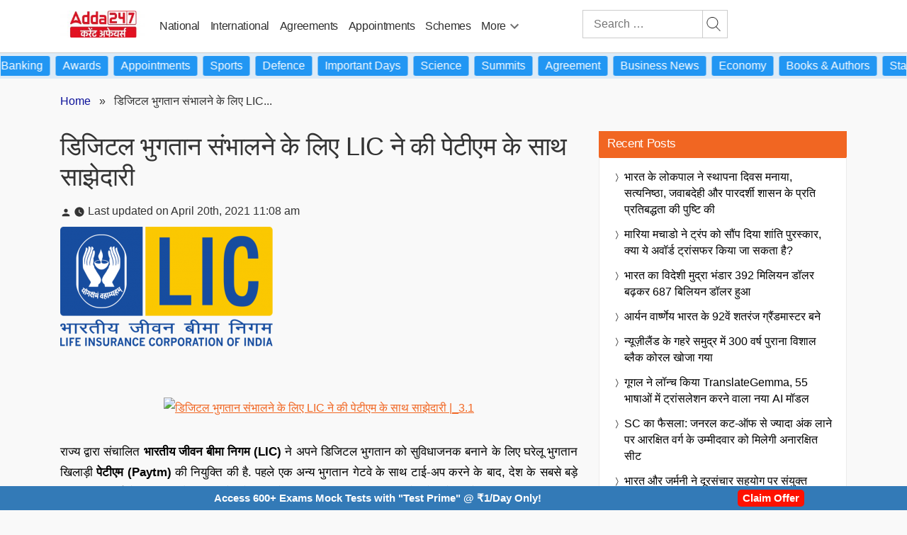

--- FILE ---
content_type: text/html; charset=UTF-8
request_url: https://hindicurrentaffairs.adda247.com/LIC%20ties%20up%20with%20Paytm%20to%20handle%20digital%20payments/
body_size: 115744
content:
<!doctype html>
<html lang="en-IN">
<head>
		 	<meta charset="UTF-8" />
 	<meta name="viewport" content="width=device-width, initial-scale=1" />
 	<meta property="og:title" content="डिजिटल भुगतान संभालने के लिए LIC ने की पेटीएम के साथ साझेदारी"/>
 	<meta property="og:url" content="https://hindicurrentaffairs.adda247.com/lic%20ties%20up%20with%20paytm%20to%20handle%20digital%20payments/"/>
 	<meta property="og:type" content="articles" />
 	<meta property="og:site_name" content="adda247" />
 	<meta property="og:description" content="&nbsp;राज्य द्वारा संचालित भारतीय जीवन बीमा निगम (LIC) ने अपने डिजिटल भुगतान को सुविधाजनक बनाने के लिए घरेलू भुगतान खिलाड़ी..." />
 	<meta property="og:image" content="https://hindicurrentaffairs.adda247.com/wp-content/uploads/sites/9/2021/04/lic-final-300x169-1.png" />
    <meta property="article:published_time" content="2021-04-20T11:08:00+05:30">
    <meta property="article:modified_time" content="2022-09-01T11:30:25+05:30">
    <meta property="article:publisher" content="Adda247">
			<meta property="article:author" content="">

	   	 


<script>
		/*! jQuery v3.6.0 | (c) OpenJS Foundation and other contributors | jquery.org/license */
		!function(e,t){"use strict";"object"==typeof module&&"object"==typeof module.exports?module.exports=e.document?t(e,!0):function(e){if(!e.document)throw new Error("jQuery requires a window with a document");return t(e)}:t(e)}("undefined"!=typeof window?window:this,function(C,e){"use strict";var t=[],r=Object.getPrototypeOf,s=t.slice,g=t.flat?function(e){return t.flat.call(e)}:function(e){return t.concat.apply([],e)},u=t.push,i=t.indexOf,n={},o=n.toString,v=n.hasOwnProperty,a=v.toString,l=a.call(Object),y={},m=function(e){return"function"==typeof e&&"number"!=typeof e.nodeType&&"function"!=typeof e.item},x=function(e){return null!=e&&e===e.window},E=C.document,c={type:!0,src:!0,nonce:!0,noModule:!0};function b(e,t,n){var r,i,o=(n=n||E).createElement("script");if(o.text=e,t)for(r in c)(i=t[r]||t.getAttribute&&t.getAttribute(r))&&o.setAttribute(r,i);n.head.appendChild(o).parentNode.removeChild(o)}function w(e){return null==e?e+"":"object"==typeof e||"function"==typeof e?n[o.call(e)]||"object":typeof e}var f="3.6.0",S=function(e,t){return new S.fn.init(e,t)};function p(e){var t=!!e&&"length"in e&&e.length,n=w(e);return!m(e)&&!x(e)&&("array"===n||0===t||"number"==typeof t&&0<t&&t-1 in e)}S.fn=S.prototype={jquery:f,constructor:S,length:0,toArray:function(){return s.call(this)},get:function(e){return null==e?s.call(this):e<0?this[e+this.length]:this[e]},pushStack:function(e){var t=S.merge(this.constructor(),e);return t.prevObject=this,t},each:function(e){return S.each(this,e)},map:function(n){return this.pushStack(S.map(this,function(e,t){return n.call(e,t,e)}))},slice:function(){return this.pushStack(s.apply(this,arguments))},first:function(){return this.eq(0)},last:function(){return this.eq(-1)},even:function(){return this.pushStack(S.grep(this,function(e,t){return(t+1)%2}))},odd:function(){return this.pushStack(S.grep(this,function(e,t){return t%2}))},eq:function(e){var t=this.length,n=+e+(e<0?t:0);return this.pushStack(0<=n&&n<t?[this[n]]:[])},end:function(){return this.prevObject||this.constructor()},push:u,sort:t.sort,splice:t.splice},S.extend=S.fn.extend=function(){var e,t,n,r,i,o,a=arguments[0]||{},s=1,u=arguments.length,l=!1;for("boolean"==typeof a&&(l=a,a=arguments[s]||{},s++),"object"==typeof a||m(a)||(a={}),s===u&&(a=this,s--);s<u;s++)if(null!=(e=arguments[s]))for(t in e)r=e[t],"__proto__"!==t&&a!==r&&(l&&r&&(S.isPlainObject(r)||(i=Array.isArray(r)))?(n=a[t],o=i&&!Array.isArray(n)?[]:i||S.isPlainObject(n)?n:{},i=!1,a[t]=S.extend(l,o,r)):void 0!==r&&(a[t]=r));return a},S.extend({expando:"jQuery"+(f+Math.random()).replace(/\D/g,""),isReady:!0,error:function(e){throw new Error(e)},noop:function(){},isPlainObject:function(e){var t,n;return!(!e||"[object Object]"!==o.call(e))&&(!(t=r(e))||"function"==typeof(n=v.call(t,"constructor")&&t.constructor)&&a.call(n)===l)},isEmptyObject:function(e){var t;for(t in e)return!1;return!0},globalEval:function(e,t,n){b(e,{nonce:t&&t.nonce},n)},each:function(e,t){var n,r=0;if(p(e)){for(n=e.length;r<n;r++)if(!1===t.call(e[r],r,e[r]))break}else for(r in e)if(!1===t.call(e[r],r,e[r]))break;return e},makeArray:function(e,t){var n=t||[];return null!=e&&(p(Object(e))?S.merge(n,"string"==typeof e?[e]:e):u.call(n,e)),n},inArray:function(e,t,n){return null==t?-1:i.call(t,e,n)},merge:function(e,t){for(var n=+t.length,r=0,i=e.length;r<n;r++)e[i++]=t[r];return e.length=i,e},grep:function(e,t,n){for(var r=[],i=0,o=e.length,a=!n;i<o;i++)!t(e[i],i)!==a&&r.push(e[i]);return r},map:function(e,t,n){var r,i,o=0,a=[];if(p(e))for(r=e.length;o<r;o++)null!=(i=t(e[o],o,n))&&a.push(i);else for(o in e)null!=(i=t(e[o],o,n))&&a.push(i);return g(a)},guid:1,support:y}),"function"==typeof Symbol&&(S.fn[Symbol.iterator]=t[Symbol.iterator]),S.each("Boolean Number String Function Array Date RegExp Object Error Symbol".split(" "),function(e,t){n["[object "+t+"]"]=t.toLowerCase()});var d=function(n){var e,d,b,o,i,h,f,g,w,u,l,T,C,a,E,v,s,c,y,S="sizzle"+1*new Date,p=n.document,k=0,r=0,m=ue(),x=ue(),A=ue(),N=ue(),j=function(e,t){return e===t&&(l=!0),0},D={}.hasOwnProperty,t=[],q=t.pop,L=t.push,H=t.push,O=t.slice,P=function(e,t){for(var n=0,r=e.length;n<r;n++)if(e[n]===t)return n;return-1},R="checked|selected|async|autofocus|autoplay|controls|defer|disabled|hidden|ismap|loop|multiple|open|readonly|required|scoped",M="[\\x20\\t\\r\\n\\f]",I="(?:\\\\[\\da-fA-F]{1,6}"+M+"?|\\\\[^\\r\\n\\f]|[\\w-]|[^\0-\\x7f])+",W="\\["+M+"*("+I+")(?:"+M+"*([*^$|!~]?=)"+M+"*(?:'((?:\\\\.|[^\\\\'])*)'|\"((?:\\\\.|[^\\\\\"])*)\"|("+I+"))|)"+M+"*\\]",F=":("+I+")(?:\\((('((?:\\\\.|[^\\\\'])*)'|\"((?:\\\\.|[^\\\\\"])*)\")|((?:\\\\.|[^\\\\()[\\]]|"+W+")*)|.*)\\)|)",B=new RegExp(M+"+","g"),$=new RegExp("^"+M+"+|((?:^|[^\\\\])(?:\\\\.)*)"+M+"+$","g"),_=new RegExp("^"+M+"*,"+M+"*"),z=new RegExp("^"+M+"*([>+~]|"+M+")"+M+"*"),U=new RegExp(M+"|>"),X=new RegExp(F),V=new RegExp("^"+I+"$"),G={ID:new RegExp("^#("+I+")"),CLASS:new RegExp("^\\.("+I+")"),TAG:new RegExp("^("+I+"|[*])"),ATTR:new RegExp("^"+W),PSEUDO:new RegExp("^"+F),CHILD:new RegExp("^:(only|first|last|nth|nth-last)-(child|of-type)(?:\\("+M+"*(even|odd|(([+-]|)(\\d*)n|)"+M+"*(?:([+-]|)"+M+"*(\\d+)|))"+M+"*\\)|)","i"),bool:new RegExp("^(?:"+R+")$","i"),needsContext:new RegExp("^"+M+"*[>+~]|:(even|odd|eq|gt|lt|nth|first|last)(?:\\("+M+"*((?:-\\d)?\\d*)"+M+"*\\)|)(?=[^-]|$)","i")},Y=/HTML$/i,Q=/^(?:input|select|textarea|button)$/i,J=/^h\d$/i,K=/^[^{]+\{\s*\[native \w/,Z=/^(?:#([\w-]+)|(\w+)|\.([\w-]+))$/,ee=/[+~]/,te=new RegExp("\\\\[\\da-fA-F]{1,6}"+M+"?|\\\\([^\\r\\n\\f])","g"),ne=function(e,t){var n="0x"+e.slice(1)-65536;return t||(n<0?String.fromCharCode(n+65536):String.fromCharCode(n>>10|55296,1023&n|56320))},re=/([\0-\x1f\x7f]|^-?\d)|^-$|[^\0-\x1f\x7f-\uFFFF\w-]/g,ie=function(e,t){return t?"\0"===e?"\ufffd":e.slice(0,-1)+"\\"+e.charCodeAt(e.length-1).toString(16)+" ":"\\"+e},oe=function(){T()},ae=be(function(e){return!0===e.disabled&&"fieldset"===e.nodeName.toLowerCase()},{dir:"parentNode",next:"legend"});try{H.apply(t=O.call(p.childNodes),p.childNodes),t[p.childNodes.length].nodeType}catch(e){H={apply:t.length?function(e,t){L.apply(e,O.call(t))}:function(e,t){var n=e.length,r=0;while(e[n++]=t[r++]);e.length=n-1}}}function se(t,e,n,r){var i,o,a,s,u,l,c,f=e&&e.ownerDocument,p=e?e.nodeType:9;if(n=n||[],"string"!=typeof t||!t||1!==p&&9!==p&&11!==p)return n;if(!r&&(T(e),e=e||C,E)){if(11!==p&&(u=Z.exec(t)))if(i=u[1]){if(9===p){if(!(a=e.getElementById(i)))return n;if(a.id===i)return n.push(a),n}else if(f&&(a=f.getElementById(i))&&y(e,a)&&a.id===i)return n.push(a),n}else{if(u[2])return H.apply(n,e.getElementsByTagName(t)),n;if((i=u[3])&&d.getElementsByClassName&&e.getElementsByClassName)return H.apply(n,e.getElementsByClassName(i)),n}if(d.qsa&&!N[t+" "]&&(!v||!v.test(t))&&(1!==p||"object"!==e.nodeName.toLowerCase())){if(c=t,f=e,1===p&&(U.test(t)||z.test(t))){(f=ee.test(t)&&ye(e.parentNode)||e)===e&&d.scope||((s=e.getAttribute("id"))?s=s.replace(re,ie):e.setAttribute("id",s=S)),o=(l=h(t)).length;while(o--)l[o]=(s?"#"+s:":scope")+" "+xe(l[o]);c=l.join(",")}try{return H.apply(n,f.querySelectorAll(c)),n}catch(e){N(t,!0)}finally{s===S&&e.removeAttribute("id")}}}return g(t.replace($,"$1"),e,n,r)}function ue(){var r=[];return function e(t,n){return r.push(t+" ")>b.cacheLength&&delete e[r.shift()],e[t+" "]=n}}function le(e){return e[S]=!0,e}function ce(e){var t=C.createElement("fieldset");try{return!!e(t)}catch(e){return!1}finally{t.parentNode&&t.parentNode.removeChild(t),t=null}}function fe(e,t){var n=e.split("|"),r=n.length;while(r--)b.attrHandle[n[r]]=t}function pe(e,t){var n=t&&e,r=n&&1===e.nodeType&&1===t.nodeType&&e.sourceIndex-t.sourceIndex;if(r)return r;if(n)while(n=n.nextSibling)if(n===t)return-1;return e?1:-1}function de(t){return function(e){return"input"===e.nodeName.toLowerCase()&&e.type===t}}function he(n){return function(e){var t=e.nodeName.toLowerCase();return("input"===t||"button"===t)&&e.type===n}}function ge(t){return function(e){return"form"in e?e.parentNode&&!1===e.disabled?"label"in e?"label"in e.parentNode?e.parentNode.disabled===t:e.disabled===t:e.isDisabled===t||e.isDisabled!==!t&&ae(e)===t:e.disabled===t:"label"in e&&e.disabled===t}}function ve(a){return le(function(o){return o=+o,le(function(e,t){var n,r=a([],e.length,o),i=r.length;while(i--)e[n=r[i]]&&(e[n]=!(t[n]=e[n]))})})}function ye(e){return e&&"undefined"!=typeof e.getElementsByTagName&&e}for(e in d=se.support={},i=se.isXML=function(e){var t=e&&e.namespaceURI,n=e&&(e.ownerDocument||e).documentElement;return!Y.test(t||n&&n.nodeName||"HTML")},T=se.setDocument=function(e){var t,n,r=e?e.ownerDocument||e:p;return r!=C&&9===r.nodeType&&r.documentElement&&(a=(C=r).documentElement,E=!i(C),p!=C&&(n=C.defaultView)&&n.top!==n&&(n.addEventListener?n.addEventListener("unload",oe,!1):n.attachEvent&&n.attachEvent("onunload",oe)),d.scope=ce(function(e){return a.appendChild(e).appendChild(C.createElement("div")),"undefined"!=typeof e.querySelectorAll&&!e.querySelectorAll(":scope fieldset div").length}),d.attributes=ce(function(e){return e.className="i",!e.getAttribute("className")}),d.getElementsByTagName=ce(function(e){return e.appendChild(C.createComment("")),!e.getElementsByTagName("*").length}),d.getElementsByClassName=K.test(C.getElementsByClassName),d.getById=ce(function(e){return a.appendChild(e).id=S,!C.getElementsByName||!C.getElementsByName(S).length}),d.getById?(b.filter.ID=function(e){var t=e.replace(te,ne);return function(e){return e.getAttribute("id")===t}},b.find.ID=function(e,t){if("undefined"!=typeof t.getElementById&&E){var n=t.getElementById(e);return n?[n]:[]}}):(b.filter.ID=function(e){var n=e.replace(te,ne);return function(e){var t="undefined"!=typeof e.getAttributeNode&&e.getAttributeNode("id");return t&&t.value===n}},b.find.ID=function(e,t){if("undefined"!=typeof t.getElementById&&E){var n,r,i,o=t.getElementById(e);if(o){if((n=o.getAttributeNode("id"))&&n.value===e)return[o];i=t.getElementsByName(e),r=0;while(o=i[r++])if((n=o.getAttributeNode("id"))&&n.value===e)return[o]}return[]}}),b.find.TAG=d.getElementsByTagName?function(e,t){return"undefined"!=typeof t.getElementsByTagName?t.getElementsByTagName(e):d.qsa?t.querySelectorAll(e):void 0}:function(e,t){var n,r=[],i=0,o=t.getElementsByTagName(e);if("*"===e){while(n=o[i++])1===n.nodeType&&r.push(n);return r}return o},b.find.CLASS=d.getElementsByClassName&&function(e,t){if("undefined"!=typeof t.getElementsByClassName&&E)return t.getElementsByClassName(e)},s=[],v=[],(d.qsa=K.test(C.querySelectorAll))&&(ce(function(e){var t;a.appendChild(e).innerHTML="<a id='"+S+"'></a><select id='"+S+"-\r\\' msallowcapture=''><option selected=''></option></select>",e.querySelectorAll("[msallowcapture^='']").length&&v.push("[*^$]="+M+"*(?:''|\"\")"),e.querySelectorAll("[selected]").length||v.push("\\["+M+"*(?:value|"+R+")"),e.querySelectorAll("[id~="+S+"-]").length||v.push("~="),(t=C.createElement("input")).setAttribute("name",""),e.appendChild(t),e.querySelectorAll("[name='']").length||v.push("\\["+M+"*name"+M+"*="+M+"*(?:''|\"\")"),e.querySelectorAll(":checked").length||v.push(":checked"),e.querySelectorAll("a#"+S+"+*").length||v.push(".#.+[+~]"),e.querySelectorAll("\\\f"),v.push("[\\r\\n\\f]")}),ce(function(e){e.innerHTML="<a href='' disabled='disabled'></a><select disabled='disabled'><option/></select>";var t=C.createElement("input");t.setAttribute("type","hidden"),e.appendChild(t).setAttribute("name","D"),e.querySelectorAll("[name=d]").length&&v.push("name"+M+"*[*^$|!~]?="),2!==e.querySelectorAll(":enabled").length&&v.push(":enabled",":disabled"),a.appendChild(e).disabled=!0,2!==e.querySelectorAll(":disabled").length&&v.push(":enabled",":disabled"),e.querySelectorAll("*,:x"),v.push(",.*:")})),(d.matchesSelector=K.test(c=a.matches||a.webkitMatchesSelector||a.mozMatchesSelector||a.oMatchesSelector||a.msMatchesSelector))&&ce(function(e){d.disconnectedMatch=c.call(e,"*"),c.call(e,"[s!='']:x"),s.push("!=",F)}),v=v.length&&new RegExp(v.join("|")),s=s.length&&new RegExp(s.join("|")),t=K.test(a.compareDocumentPosition),y=t||K.test(a.contains)?function(e,t){var n=9===e.nodeType?e.documentElement:e,r=t&&t.parentNode;return e===r||!(!r||1!==r.nodeType||!(n.contains?n.contains(r):e.compareDocumentPosition&&16&e.compareDocumentPosition(r)))}:function(e,t){if(t)while(t=t.parentNode)if(t===e)return!0;return!1},j=t?function(e,t){if(e===t)return l=!0,0;var n=!e.compareDocumentPosition-!t.compareDocumentPosition;return n||(1&(n=(e.ownerDocument||e)==(t.ownerDocument||t)?e.compareDocumentPosition(t):1)||!d.sortDetached&&t.compareDocumentPosition(e)===n?e==C||e.ownerDocument==p&&y(p,e)?-1:t==C||t.ownerDocument==p&&y(p,t)?1:u?P(u,e)-P(u,t):0:4&n?-1:1)}:function(e,t){if(e===t)return l=!0,0;var n,r=0,i=e.parentNode,o=t.parentNode,a=[e],s=[t];if(!i||!o)return e==C?-1:t==C?1:i?-1:o?1:u?P(u,e)-P(u,t):0;if(i===o)return pe(e,t);n=e;while(n=n.parentNode)a.unshift(n);n=t;while(n=n.parentNode)s.unshift(n);while(a[r]===s[r])r++;return r?pe(a[r],s[r]):a[r]==p?-1:s[r]==p?1:0}),C},se.matches=function(e,t){return se(e,null,null,t)},se.matchesSelector=function(e,t){if(T(e),d.matchesSelector&&E&&!N[t+" "]&&(!s||!s.test(t))&&(!v||!v.test(t)))try{var n=c.call(e,t);if(n||d.disconnectedMatch||e.document&&11!==e.document.nodeType)return n}catch(e){N(t,!0)}return 0<se(t,C,null,[e]).length},se.contains=function(e,t){return(e.ownerDocument||e)!=C&&T(e),y(e,t)},se.attr=function(e,t){(e.ownerDocument||e)!=C&&T(e);var n=b.attrHandle[t.toLowerCase()],r=n&&D.call(b.attrHandle,t.toLowerCase())?n(e,t,!E):void 0;return void 0!==r?r:d.attributes||!E?e.getAttribute(t):(r=e.getAttributeNode(t))&&r.specified?r.value:null},se.escape=function(e){return(e+"").replace(re,ie)},se.error=function(e){throw new Error("Syntax error, unrecognized expression: "+e)},se.uniqueSort=function(e){var t,n=[],r=0,i=0;if(l=!d.detectDuplicates,u=!d.sortStable&&e.slice(0),e.sort(j),l){while(t=e[i++])t===e[i]&&(r=n.push(i));while(r--)e.splice(n[r],1)}return u=null,e},o=se.getText=function(e){var t,n="",r=0,i=e.nodeType;if(i){if(1===i||9===i||11===i){if("string"==typeof e.textContent)return e.textContent;for(e=e.firstChild;e;e=e.nextSibling)n+=o(e)}else if(3===i||4===i)return e.nodeValue}else while(t=e[r++])n+=o(t);return n},(b=se.selectors={cacheLength:50,createPseudo:le,match:G,attrHandle:{},find:{},relative:{">":{dir:"parentNode",first:!0}," ":{dir:"parentNode"},"+":{dir:"previousSibling",first:!0},"~":{dir:"previousSibling"}},preFilter:{ATTR:function(e){return e[1]=e[1].replace(te,ne),e[3]=(e[3]||e[4]||e[5]||"").replace(te,ne),"~="===e[2]&&(e[3]=" "+e[3]+" "),e.slice(0,4)},CHILD:function(e){return e[1]=e[1].toLowerCase(),"nth"===e[1].slice(0,3)?(e[3]||se.error(e[0]),e[4]=+(e[4]?e[5]+(e[6]||1):2*("even"===e[3]||"odd"===e[3])),e[5]=+(e[7]+e[8]||"odd"===e[3])):e[3]&&se.error(e[0]),e},PSEUDO:function(e){var t,n=!e[6]&&e[2];return G.CHILD.test(e[0])?null:(e[3]?e[2]=e[4]||e[5]||"":n&&X.test(n)&&(t=h(n,!0))&&(t=n.indexOf(")",n.length-t)-n.length)&&(e[0]=e[0].slice(0,t),e[2]=n.slice(0,t)),e.slice(0,3))}},filter:{TAG:function(e){var t=e.replace(te,ne).toLowerCase();return"*"===e?function(){return!0}:function(e){return e.nodeName&&e.nodeName.toLowerCase()===t}},CLASS:function(e){var t=m[e+" "];return t||(t=new RegExp("(^|"+M+")"+e+"("+M+"|$)"))&&m(e,function(e){return t.test("string"==typeof e.className&&e.className||"undefined"!=typeof e.getAttribute&&e.getAttribute("class")||"")})},ATTR:function(n,r,i){return function(e){var t=se.attr(e,n);return null==t?"!="===r:!r||(t+="","="===r?t===i:"!="===r?t!==i:"^="===r?i&&0===t.indexOf(i):"*="===r?i&&-1<t.indexOf(i):"$="===r?i&&t.slice(-i.length)===i:"~="===r?-1<(" "+t.replace(B," ")+" ").indexOf(i):"|="===r&&(t===i||t.slice(0,i.length+1)===i+"-"))}},CHILD:function(h,e,t,g,v){var y="nth"!==h.slice(0,3),m="last"!==h.slice(-4),x="of-type"===e;return 1===g&&0===v?function(e){return!!e.parentNode}:function(e,t,n){var r,i,o,a,s,u,l=y!==m?"nextSibling":"previousSibling",c=e.parentNode,f=x&&e.nodeName.toLowerCase(),p=!n&&!x,d=!1;if(c){if(y){while(l){a=e;while(a=a[l])if(x?a.nodeName.toLowerCase()===f:1===a.nodeType)return!1;u=l="only"===h&&!u&&"nextSibling"}return!0}if(u=[m?c.firstChild:c.lastChild],m&&p){d=(s=(r=(i=(o=(a=c)[S]||(a[S]={}))[a.uniqueID]||(o[a.uniqueID]={}))[h]||[])[0]===k&&r[1])&&r[2],a=s&&c.childNodes[s];while(a=++s&&a&&a[l]||(d=s=0)||u.pop())if(1===a.nodeType&&++d&&a===e){i[h]=[k,s,d];break}}else if(p&&(d=s=(r=(i=(o=(a=e)[S]||(a[S]={}))[a.uniqueID]||(o[a.uniqueID]={}))[h]||[])[0]===k&&r[1]),!1===d)while(a=++s&&a&&a[l]||(d=s=0)||u.pop())if((x?a.nodeName.toLowerCase()===f:1===a.nodeType)&&++d&&(p&&((i=(o=a[S]||(a[S]={}))[a.uniqueID]||(o[a.uniqueID]={}))[h]=[k,d]),a===e))break;return(d-=v)===g||d%g==0&&0<=d/g}}},PSEUDO:function(e,o){var t,a=b.pseudos[e]||b.setFilters[e.toLowerCase()]||se.error("unsupported pseudo: "+e);return a[S]?a(o):1<a.length?(t=[e,e,"",o],b.setFilters.hasOwnProperty(e.toLowerCase())?le(function(e,t){var n,r=a(e,o),i=r.length;while(i--)e[n=P(e,r[i])]=!(t[n]=r[i])}):function(e){return a(e,0,t)}):a}},pseudos:{not:le(function(e){var r=[],i=[],s=f(e.replace($,"$1"));return s[S]?le(function(e,t,n,r){var i,o=s(e,null,r,[]),a=e.length;while(a--)(i=o[a])&&(e[a]=!(t[a]=i))}):function(e,t,n){return r[0]=e,s(r,null,n,i),r[0]=null,!i.pop()}}),has:le(function(t){return function(e){return 0<se(t,e).length}}),contains:le(function(t){return t=t.replace(te,ne),function(e){return-1<(e.textContent||o(e)).indexOf(t)}}),lang:le(function(n){return V.test(n||"")||se.error("unsupported lang: "+n),n=n.replace(te,ne).toLowerCase(),function(e){var t;do{if(t=E?e.lang:e.getAttribute("xml:lang")||e.getAttribute("lang"))return(t=t.toLowerCase())===n||0===t.indexOf(n+"-")}while((e=e.parentNode)&&1===e.nodeType);return!1}}),target:function(e){var t=n.location&&n.location.hash;return t&&t.slice(1)===e.id},root:function(e){return e===a},focus:function(e){return e===C.activeElement&&(!C.hasFocus||C.hasFocus())&&!!(e.type||e.href||~e.tabIndex)},enabled:ge(!1),disabled:ge(!0),checked:function(e){var t=e.nodeName.toLowerCase();return"input"===t&&!!e.checked||"option"===t&&!!e.selected},selected:function(e){return e.parentNode&&e.parentNode.selectedIndex,!0===e.selected},empty:function(e){for(e=e.firstChild;e;e=e.nextSibling)if(e.nodeType<6)return!1;return!0},parent:function(e){return!b.pseudos.empty(e)},header:function(e){return J.test(e.nodeName)},input:function(e){return Q.test(e.nodeName)},button:function(e){var t=e.nodeName.toLowerCase();return"input"===t&&"button"===e.type||"button"===t},text:function(e){var t;return"input"===e.nodeName.toLowerCase()&&"text"===e.type&&(null==(t=e.getAttribute("type"))||"text"===t.toLowerCase())},first:ve(function(){return[0]}),last:ve(function(e,t){return[t-1]}),eq:ve(function(e,t,n){return[n<0?n+t:n]}),even:ve(function(e,t){for(var n=0;n<t;n+=2)e.push(n);return e}),odd:ve(function(e,t){for(var n=1;n<t;n+=2)e.push(n);return e}),lt:ve(function(e,t,n){for(var r=n<0?n+t:t<n?t:n;0<=--r;)e.push(r);return e}),gt:ve(function(e,t,n){for(var r=n<0?n+t:n;++r<t;)e.push(r);return e})}}).pseudos.nth=b.pseudos.eq,{radio:!0,checkbox:!0,file:!0,password:!0,image:!0})b.pseudos[e]=de(e);for(e in{submit:!0,reset:!0})b.pseudos[e]=he(e);function me(){}function xe(e){for(var t=0,n=e.length,r="";t<n;t++)r+=e[t].value;return r}function be(s,e,t){var u=e.dir,l=e.next,c=l||u,f=t&&"parentNode"===c,p=r++;return e.first?function(e,t,n){while(e=e[u])if(1===e.nodeType||f)return s(e,t,n);return!1}:function(e,t,n){var r,i,o,a=[k,p];if(n){while(e=e[u])if((1===e.nodeType||f)&&s(e,t,n))return!0}else while(e=e[u])if(1===e.nodeType||f)if(i=(o=e[S]||(e[S]={}))[e.uniqueID]||(o[e.uniqueID]={}),l&&l===e.nodeName.toLowerCase())e=e[u]||e;else{if((r=i[c])&&r[0]===k&&r[1]===p)return a[2]=r[2];if((i[c]=a)[2]=s(e,t,n))return!0}return!1}}function we(i){return 1<i.length?function(e,t,n){var r=i.length;while(r--)if(!i[r](e,t,n))return!1;return!0}:i[0]}function Te(e,t,n,r,i){for(var o,a=[],s=0,u=e.length,l=null!=t;s<u;s++)(o=e[s])&&(n&&!n(o,r,i)||(a.push(o),l&&t.push(s)));return a}function Ce(d,h,g,v,y,e){return v&&!v[S]&&(v=Ce(v)),y&&!y[S]&&(y=Ce(y,e)),le(function(e,t,n,r){var i,o,a,s=[],u=[],l=t.length,c=e||function(e,t,n){for(var r=0,i=t.length;r<i;r++)se(e,t[r],n);return n}(h||"*",n.nodeType?[n]:n,[]),f=!d||!e&&h?c:Te(c,s,d,n,r),p=g?y||(e?d:l||v)?[]:t:f;if(g&&g(f,p,n,r),v){i=Te(p,u),v(i,[],n,r),o=i.length;while(o--)(a=i[o])&&(p[u[o]]=!(f[u[o]]=a))}if(e){if(y||d){if(y){i=[],o=p.length;while(o--)(a=p[o])&&i.push(f[o]=a);y(null,p=[],i,r)}o=p.length;while(o--)(a=p[o])&&-1<(i=y?P(e,a):s[o])&&(e[i]=!(t[i]=a))}}else p=Te(p===t?p.splice(l,p.length):p),y?y(null,t,p,r):H.apply(t,p)})}function Ee(e){for(var i,t,n,r=e.length,o=b.relative[e[0].type],a=o||b.relative[" "],s=o?1:0,u=be(function(e){return e===i},a,!0),l=be(function(e){return-1<P(i,e)},a,!0),c=[function(e,t,n){var r=!o&&(n||t!==w)||((i=t).nodeType?u(e,t,n):l(e,t,n));return i=null,r}];s<r;s++)if(t=b.relative[e[s].type])c=[be(we(c),t)];else{if((t=b.filter[e[s].type].apply(null,e[s].matches))[S]){for(n=++s;n<r;n++)if(b.relative[e[n].type])break;return Ce(1<s&&we(c),1<s&&xe(e.slice(0,s-1).concat({value:" "===e[s-2].type?"*":""})).replace($,"$1"),t,s<n&&Ee(e.slice(s,n)),n<r&&Ee(e=e.slice(n)),n<r&&xe(e))}c.push(t)}return we(c)}return me.prototype=b.filters=b.pseudos,b.setFilters=new me,h=se.tokenize=function(e,t){var n,r,i,o,a,s,u,l=x[e+" "];if(l)return t?0:l.slice(0);a=e,s=[],u=b.preFilter;while(a){for(o in n&&!(r=_.exec(a))||(r&&(a=a.slice(r[0].length)||a),s.push(i=[])),n=!1,(r=z.exec(a))&&(n=r.shift(),i.push({value:n,type:r[0].replace($," ")}),a=a.slice(n.length)),b.filter)!(r=G[o].exec(a))||u[o]&&!(r=u[o](r))||(n=r.shift(),i.push({value:n,type:o,matches:r}),a=a.slice(n.length));if(!n)break}return t?a.length:a?se.error(e):x(e,s).slice(0)},f=se.compile=function(e,t){var n,v,y,m,x,r,i=[],o=[],a=A[e+" "];if(!a){t||(t=h(e)),n=t.length;while(n--)(a=Ee(t[n]))[S]?i.push(a):o.push(a);(a=A(e,(v=o,m=0<(y=i).length,x=0<v.length,r=function(e,t,n,r,i){var o,a,s,u=0,l="0",c=e&&[],f=[],p=w,d=e||x&&b.find.TAG("*",i),h=k+=null==p?1:Math.random()||.1,g=d.length;for(i&&(w=t==C||t||i);l!==g&&null!=(o=d[l]);l++){if(x&&o){a=0,t||o.ownerDocument==C||(T(o),n=!E);while(s=v[a++])if(s(o,t||C,n)){r.push(o);break}i&&(k=h)}m&&((o=!s&&o)&&u--,e&&c.push(o))}if(u+=l,m&&l!==u){a=0;while(s=y[a++])s(c,f,t,n);if(e){if(0<u)while(l--)c[l]||f[l]||(f[l]=q.call(r));f=Te(f)}H.apply(r,f),i&&!e&&0<f.length&&1<u+y.length&&se.uniqueSort(r)}return i&&(k=h,w=p),c},m?le(r):r))).selector=e}return a},g=se.select=function(e,t,n,r){var i,o,a,s,u,l="function"==typeof e&&e,c=!r&&h(e=l.selector||e);if(n=n||[],1===c.length){if(2<(o=c[0]=c[0].slice(0)).length&&"ID"===(a=o[0]).type&&9===t.nodeType&&E&&b.relative[o[1].type]){if(!(t=(b.find.ID(a.matches[0].replace(te,ne),t)||[])[0]))return n;l&&(t=t.parentNode),e=e.slice(o.shift().value.length)}i=G.needsContext.test(e)?0:o.length;while(i--){if(a=o[i],b.relative[s=a.type])break;if((u=b.find[s])&&(r=u(a.matches[0].replace(te,ne),ee.test(o[0].type)&&ye(t.parentNode)||t))){if(o.splice(i,1),!(e=r.length&&xe(o)))return H.apply(n,r),n;break}}}return(l||f(e,c))(r,t,!E,n,!t||ee.test(e)&&ye(t.parentNode)||t),n},d.sortStable=S.split("").sort(j).join("")===S,d.detectDuplicates=!!l,T(),d.sortDetached=ce(function(e){return 1&e.compareDocumentPosition(C.createElement("fieldset"))}),ce(function(e){return e.innerHTML="<a href='#'></a>","#"===e.firstChild.getAttribute("href")})||fe("type|href|height|width",function(e,t,n){if(!n)return e.getAttribute(t,"type"===t.toLowerCase()?1:2)}),d.attributes&&ce(function(e){return e.innerHTML="<input/>",e.firstChild.setAttribute("value",""),""===e.firstChild.getAttribute("value")})||fe("value",function(e,t,n){if(!n&&"input"===e.nodeName.toLowerCase())return e.defaultValue}),ce(function(e){return null==e.getAttribute("disabled")})||fe(R,function(e,t,n){var r;if(!n)return!0===e[t]?t.toLowerCase():(r=e.getAttributeNode(t))&&r.specified?r.value:null}),se}(C);S.find=d,S.expr=d.selectors,S.expr[":"]=S.expr.pseudos,S.uniqueSort=S.unique=d.uniqueSort,S.text=d.getText,S.isXMLDoc=d.isXML,S.contains=d.contains,S.escapeSelector=d.escape;var h=function(e,t,n){var r=[],i=void 0!==n;while((e=e[t])&&9!==e.nodeType)if(1===e.nodeType){if(i&&S(e).is(n))break;r.push(e)}return r},T=function(e,t){for(var n=[];e;e=e.nextSibling)1===e.nodeType&&e!==t&&n.push(e);return n},k=S.expr.match.needsContext;function A(e,t){return e.nodeName&&e.nodeName.toLowerCase()===t.toLowerCase()}var N=/^<([a-z][^\/\0>:\x20\t\r\n\f]*)[\x20\t\r\n\f]*\/?>(?:<\/\1>|)$/i;function j(e,n,r){return m(n)?S.grep(e,function(e,t){return!!n.call(e,t,e)!==r}):n.nodeType?S.grep(e,function(e){return e===n!==r}):"string"!=typeof n?S.grep(e,function(e){return-1<i.call(n,e)!==r}):S.filter(n,e,r)}S.filter=function(e,t,n){var r=t[0];return n&&(e=":not("+e+")"),1===t.length&&1===r.nodeType?S.find.matchesSelector(r,e)?[r]:[]:S.find.matches(e,S.grep(t,function(e){return 1===e.nodeType}))},S.fn.extend({find:function(e){var t,n,r=this.length,i=this;if("string"!=typeof e)return this.pushStack(S(e).filter(function(){for(t=0;t<r;t++)if(S.contains(i[t],this))return!0}));for(n=this.pushStack([]),t=0;t<r;t++)S.find(e,i[t],n);return 1<r?S.uniqueSort(n):n},filter:function(e){return this.pushStack(j(this,e||[],!1))},not:function(e){return this.pushStack(j(this,e||[],!0))},is:function(e){return!!j(this,"string"==typeof e&&k.test(e)?S(e):e||[],!1).length}});var D,q=/^(?:\s*(<[\w\W]+>)[^>]*|#([\w-]+))$/;(S.fn.init=function(e,t,n){var r,i;if(!e)return this;if(n=n||D,"string"==typeof e){if(!(r="<"===e[0]&&">"===e[e.length-1]&&3<=e.length?[null,e,null]:q.exec(e))||!r[1]&&t)return!t||t.jquery?(t||n).find(e):this.constructor(t).find(e);if(r[1]){if(t=t instanceof S?t[0]:t,S.merge(this,S.parseHTML(r[1],t&&t.nodeType?t.ownerDocument||t:E,!0)),N.test(r[1])&&S.isPlainObject(t))for(r in t)m(this[r])?this[r](t[r]):this.attr(r,t[r]);return this}return(i=E.getElementById(r[2]))&&(this[0]=i,this.length=1),this}return e.nodeType?(this[0]=e,this.length=1,this):m(e)?void 0!==n.ready?n.ready(e):e(S):S.makeArray(e,this)}).prototype=S.fn,D=S(E);var L=/^(?:parents|prev(?:Until|All))/,H={children:!0,contents:!0,next:!0,prev:!0};function O(e,t){while((e=e[t])&&1!==e.nodeType);return e}S.fn.extend({has:function(e){var t=S(e,this),n=t.length;return this.filter(function(){for(var e=0;e<n;e++)if(S.contains(this,t[e]))return!0})},closest:function(e,t){var n,r=0,i=this.length,o=[],a="string"!=typeof e&&S(e);if(!k.test(e))for(;r<i;r++)for(n=this[r];n&&n!==t;n=n.parentNode)if(n.nodeType<11&&(a?-1<a.index(n):1===n.nodeType&&S.find.matchesSelector(n,e))){o.push(n);break}return this.pushStack(1<o.length?S.uniqueSort(o):o)},index:function(e){return e?"string"==typeof e?i.call(S(e),this[0]):i.call(this,e.jquery?e[0]:e):this[0]&&this[0].parentNode?this.first().prevAll().length:-1},add:function(e,t){return this.pushStack(S.uniqueSort(S.merge(this.get(),S(e,t))))},addBack:function(e){return this.add(null==e?this.prevObject:this.prevObject.filter(e))}}),S.each({parent:function(e){var t=e.parentNode;return t&&11!==t.nodeType?t:null},parents:function(e){return h(e,"parentNode")},parentsUntil:function(e,t,n){return h(e,"parentNode",n)},next:function(e){return O(e,"nextSibling")},prev:function(e){return O(e,"previousSibling")},nextAll:function(e){return h(e,"nextSibling")},prevAll:function(e){return h(e,"previousSibling")},nextUntil:function(e,t,n){return h(e,"nextSibling",n)},prevUntil:function(e,t,n){return h(e,"previousSibling",n)},siblings:function(e){return T((e.parentNode||{}).firstChild,e)},children:function(e){return T(e.firstChild)},contents:function(e){return null!=e.contentDocument&&r(e.contentDocument)?e.contentDocument:(A(e,"template")&&(e=e.content||e),S.merge([],e.childNodes))}},function(r,i){S.fn[r]=function(e,t){var n=S.map(this,i,e);return"Until"!==r.slice(-5)&&(t=e),t&&"string"==typeof t&&(n=S.filter(t,n)),1<this.length&&(H[r]||S.uniqueSort(n),L.test(r)&&n.reverse()),this.pushStack(n)}});var P=/[^\x20\t\r\n\f]+/g;function R(e){return e}function M(e){throw e}function I(e,t,n,r){var i;try{e&&m(i=e.promise)?i.call(e).done(t).fail(n):e&&m(i=e.then)?i.call(e,t,n):t.apply(void 0,[e].slice(r))}catch(e){n.apply(void 0,[e])}}S.Callbacks=function(r){var e,n;r="string"==typeof r?(e=r,n={},S.each(e.match(P)||[],function(e,t){n[t]=!0}),n):S.extend({},r);var i,t,o,a,s=[],u=[],l=-1,c=function(){for(a=a||r.once,o=i=!0;u.length;l=-1){t=u.shift();while(++l<s.length)!1===s[l].apply(t[0],t[1])&&r.stopOnFalse&&(l=s.length,t=!1)}r.memory||(t=!1),i=!1,a&&(s=t?[]:"")},f={add:function(){return s&&(t&&!i&&(l=s.length-1,u.push(t)),function n(e){S.each(e,function(e,t){m(t)?r.unique&&f.has(t)||s.push(t):t&&t.length&&"string"!==w(t)&&n(t)})}(arguments),t&&!i&&c()),this},remove:function(){return S.each(arguments,function(e,t){var n;while(-1<(n=S.inArray(t,s,n)))s.splice(n,1),n<=l&&l--}),this},has:function(e){return e?-1<S.inArray(e,s):0<s.length},empty:function(){return s&&(s=[]),this},disable:function(){return a=u=[],s=t="",this},disabled:function(){return!s},lock:function(){return a=u=[],t||i||(s=t=""),this},locked:function(){return!!a},fireWith:function(e,t){return a||(t=[e,(t=t||[]).slice?t.slice():t],u.push(t),i||c()),this},fire:function(){return f.fireWith(this,arguments),this},fired:function(){return!!o}};return f},S.extend({Deferred:function(e){var o=[["notify","progress",S.Callbacks("memory"),S.Callbacks("memory"),2],["resolve","done",S.Callbacks("once memory"),S.Callbacks("once memory"),0,"resolved"],["reject","fail",S.Callbacks("once memory"),S.Callbacks("once memory"),1,"rejected"]],i="pending",a={state:function(){return i},always:function(){return s.done(arguments).fail(arguments),this},"catch":function(e){return a.then(null,e)},pipe:function(){var i=arguments;return S.Deferred(function(r){S.each(o,function(e,t){var n=m(i[t[4]])&&i[t[4]];s[t[1]](function(){var e=n&&n.apply(this,arguments);e&&m(e.promise)?e.promise().progress(r.notify).done(r.resolve).fail(r.reject):r[t[0]+"With"](this,n?[e]:arguments)})}),i=null}).promise()},then:function(t,n,r){var u=0;function l(i,o,a,s){return function(){var n=this,r=arguments,e=function(){var e,t;if(!(i<u)){if((e=a.apply(n,r))===o.promise())throw new TypeError("Thenable self-resolution");t=e&&("object"==typeof e||"function"==typeof e)&&e.then,m(t)?s?t.call(e,l(u,o,R,s),l(u,o,M,s)):(u++,t.call(e,l(u,o,R,s),l(u,o,M,s),l(u,o,R,o.notifyWith))):(a!==R&&(n=void 0,r=[e]),(s||o.resolveWith)(n,r))}},t=s?e:function(){try{e()}catch(e){S.Deferred.exceptionHook&&S.Deferred.exceptionHook(e,t.stackTrace),u<=i+1&&(a!==M&&(n=void 0,r=[e]),o.rejectWith(n,r))}};i?t():(S.Deferred.getStackHook&&(t.stackTrace=S.Deferred.getStackHook()),C.setTimeout(t))}}return S.Deferred(function(e){o[0][3].add(l(0,e,m(r)?r:R,e.notifyWith)),o[1][3].add(l(0,e,m(t)?t:R)),o[2][3].add(l(0,e,m(n)?n:M))}).promise()},promise:function(e){return null!=e?S.extend(e,a):a}},s={};return S.each(o,function(e,t){var n=t[2],r=t[5];a[t[1]]=n.add,r&&n.add(function(){i=r},o[3-e][2].disable,o[3-e][3].disable,o[0][2].lock,o[0][3].lock),n.add(t[3].fire),s[t[0]]=function(){return s[t[0]+"With"](this===s?void 0:this,arguments),this},s[t[0]+"With"]=n.fireWith}),a.promise(s),e&&e.call(s,s),s},when:function(e){var n=arguments.length,t=n,r=Array(t),i=s.call(arguments),o=S.Deferred(),a=function(t){return function(e){r[t]=this,i[t]=1<arguments.length?s.call(arguments):e,--n||o.resolveWith(r,i)}};if(n<=1&&(I(e,o.done(a(t)).resolve,o.reject,!n),"pending"===o.state()||m(i[t]&&i[t].then)))return o.then();while(t--)I(i[t],a(t),o.reject);return o.promise()}});var W=/^(Eval|Internal|Range|Reference|Syntax|Type|URI)Error$/;S.Deferred.exceptionHook=function(e,t){C.console&&C.console.warn&&e&&W.test(e.name)&&C.console.warn("jQuery.Deferred exception: "+e.message,e.stack,t)},S.readyException=function(e){C.setTimeout(function(){throw e})};var F=S.Deferred();function B(){E.removeEventListener("DOMContentLoaded",B),C.removeEventListener("load",B),S.ready()}S.fn.ready=function(e){return F.then(e)["catch"](function(e){S.readyException(e)}),this},S.extend({isReady:!1,readyWait:1,ready:function(e){(!0===e?--S.readyWait:S.isReady)||(S.isReady=!0)!==e&&0<--S.readyWait||F.resolveWith(E,[S])}}),S.ready.then=F.then,"complete"===E.readyState||"loading"!==E.readyState&&!E.documentElement.doScroll?C.setTimeout(S.ready):(E.addEventListener("DOMContentLoaded",B),C.addEventListener("load",B));var $=function(e,t,n,r,i,o,a){var s=0,u=e.length,l=null==n;if("object"===w(n))for(s in i=!0,n)$(e,t,s,n[s],!0,o,a);else if(void 0!==r&&(i=!0,m(r)||(a=!0),l&&(a?(t.call(e,r),t=null):(l=t,t=function(e,t,n){return l.call(S(e),n)})),t))for(;s<u;s++)t(e[s],n,a?r:r.call(e[s],s,t(e[s],n)));return i?e:l?t.call(e):u?t(e[0],n):o},_=/^-ms-/,z=/-([a-z])/g;function U(e,t){return t.toUpperCase()}function X(e){return e.replace(_,"ms-").replace(z,U)}var V=function(e){return 1===e.nodeType||9===e.nodeType||!+e.nodeType};function G(){this.expando=S.expando+G.uid++}G.uid=1,G.prototype={cache:function(e){var t=e[this.expando];return t||(t={},V(e)&&(e.nodeType?e[this.expando]=t:Object.defineProperty(e,this.expando,{value:t,configurable:!0}))),t},set:function(e,t,n){var r,i=this.cache(e);if("string"==typeof t)i[X(t)]=n;else for(r in t)i[X(r)]=t[r];return i},get:function(e,t){return void 0===t?this.cache(e):e[this.expando]&&e[this.expando][X(t)]},access:function(e,t,n){return void 0===t||t&&"string"==typeof t&&void 0===n?this.get(e,t):(this.set(e,t,n),void 0!==n?n:t)},remove:function(e,t){var n,r=e[this.expando];if(void 0!==r){if(void 0!==t){n=(t=Array.isArray(t)?t.map(X):(t=X(t))in r?[t]:t.match(P)||[]).length;while(n--)delete r[t[n]]}(void 0===t||S.isEmptyObject(r))&&(e.nodeType?e[this.expando]=void 0:delete e[this.expando])}},hasData:function(e){var t=e[this.expando];return void 0!==t&&!S.isEmptyObject(t)}};var Y=new G,Q=new G,J=/^(?:\{[\w\W]*\}|\[[\w\W]*\])$/,K=/[A-Z]/g;function Z(e,t,n){var r,i;if(void 0===n&&1===e.nodeType)if(r="data-"+t.replace(K,"-$&").toLowerCase(),"string"==typeof(n=e.getAttribute(r))){try{n="true"===(i=n)||"false"!==i&&("null"===i?null:i===+i+""?+i:J.test(i)?JSON.parse(i):i)}catch(e){}Q.set(e,t,n)}else n=void 0;return n}S.extend({hasData:function(e){return Q.hasData(e)||Y.hasData(e)},data:function(e,t,n){return Q.access(e,t,n)},removeData:function(e,t){Q.remove(e,t)},_data:function(e,t,n){return Y.access(e,t,n)},_removeData:function(e,t){Y.remove(e,t)}}),S.fn.extend({data:function(n,e){var t,r,i,o=this[0],a=o&&o.attributes;if(void 0===n){if(this.length&&(i=Q.get(o),1===o.nodeType&&!Y.get(o,"hasDataAttrs"))){t=a.length;while(t--)a[t]&&0===(r=a[t].name).indexOf("data-")&&(r=X(r.slice(5)),Z(o,r,i[r]));Y.set(o,"hasDataAttrs",!0)}return i}return"object"==typeof n?this.each(function(){Q.set(this,n)}):$(this,function(e){var t;if(o&&void 0===e)return void 0!==(t=Q.get(o,n))?t:void 0!==(t=Z(o,n))?t:void 0;this.each(function(){Q.set(this,n,e)})},null,e,1<arguments.length,null,!0)},removeData:function(e){return this.each(function(){Q.remove(this,e)})}}),S.extend({queue:function(e,t,n){var r;if(e)return t=(t||"fx")+"queue",r=Y.get(e,t),n&&(!r||Array.isArray(n)?r=Y.access(e,t,S.makeArray(n)):r.push(n)),r||[]},dequeue:function(e,t){t=t||"fx";var n=S.queue(e,t),r=n.length,i=n.shift(),o=S._queueHooks(e,t);"inprogress"===i&&(i=n.shift(),r--),i&&("fx"===t&&n.unshift("inprogress"),delete o.stop,i.call(e,function(){S.dequeue(e,t)},o)),!r&&o&&o.empty.fire()},_queueHooks:function(e,t){var n=t+"queueHooks";return Y.get(e,n)||Y.access(e,n,{empty:S.Callbacks("once memory").add(function(){Y.remove(e,[t+"queue",n])})})}}),S.fn.extend({queue:function(t,n){var e=2;return"string"!=typeof t&&(n=t,t="fx",e--),arguments.length<e?S.queue(this[0],t):void 0===n?this:this.each(function(){var e=S.queue(this,t,n);S._queueHooks(this,t),"fx"===t&&"inprogress"!==e[0]&&S.dequeue(this,t)})},dequeue:function(e){return this.each(function(){S.dequeue(this,e)})},clearQueue:function(e){return this.queue(e||"fx",[])},promise:function(e,t){var n,r=1,i=S.Deferred(),o=this,a=this.length,s=function(){--r||i.resolveWith(o,[o])};"string"!=typeof e&&(t=e,e=void 0),e=e||"fx";while(a--)(n=Y.get(o[a],e+"queueHooks"))&&n.empty&&(r++,n.empty.add(s));return s(),i.promise(t)}});var ee=/[+-]?(?:\d*\.|)\d+(?:[eE][+-]?\d+|)/.source,te=new RegExp("^(?:([+-])=|)("+ee+")([a-z%]*)$","i"),ne=["Top","Right","Bottom","Left"],re=E.documentElement,ie=function(e){return S.contains(e.ownerDocument,e)},oe={composed:!0};re.getRootNode&&(ie=function(e){return S.contains(e.ownerDocument,e)||e.getRootNode(oe)===e.ownerDocument});var ae=function(e,t){return"none"===(e=t||e).style.display||""===e.style.display&&ie(e)&&"none"===S.css(e,"display")};function se(e,t,n,r){var i,o,a=20,s=r?function(){return r.cur()}:function(){return S.css(e,t,"")},u=s(),l=n&&n[3]||(S.cssNumber[t]?"":"px"),c=e.nodeType&&(S.cssNumber[t]||"px"!==l&&+u)&&te.exec(S.css(e,t));if(c&&c[3]!==l){u/=2,l=l||c[3],c=+u||1;while(a--)S.style(e,t,c+l),(1-o)*(1-(o=s()/u||.5))<=0&&(a=0),c/=o;c*=2,S.style(e,t,c+l),n=n||[]}return n&&(c=+c||+u||0,i=n[1]?c+(n[1]+1)*n[2]:+n[2],r&&(r.unit=l,r.start=c,r.end=i)),i}var ue={};function le(e,t){for(var n,r,i,o,a,s,u,l=[],c=0,f=e.length;c<f;c++)(r=e[c]).style&&(n=r.style.display,t?("none"===n&&(l[c]=Y.get(r,"display")||null,l[c]||(r.style.display="")),""===r.style.display&&ae(r)&&(l[c]=(u=a=o=void 0,a=(i=r).ownerDocument,s=i.nodeName,(u=ue[s])||(o=a.body.appendChild(a.createElement(s)),u=S.css(o,"display"),o.parentNode.removeChild(o),"none"===u&&(u="block"),ue[s]=u)))):"none"!==n&&(l[c]="none",Y.set(r,"display",n)));for(c=0;c<f;c++)null!=l[c]&&(e[c].style.display=l[c]);return e}S.fn.extend({show:function(){return le(this,!0)},hide:function(){return le(this)},toggle:function(e){return"boolean"==typeof e?e?this.show():this.hide():this.each(function(){ae(this)?S(this).show():S(this).hide()})}});var ce,fe,pe=/^(?:checkbox|radio)$/i,de=/<([a-z][^\/\0>\x20\t\r\n\f]*)/i,he=/^$|^module$|\/(?:java|ecma)script/i;ce=E.createDocumentFragment().appendChild(E.createElement("div")),(fe=E.createElement("input")).setAttribute("type","radio"),fe.setAttribute("checked","checked"),fe.setAttribute("name","t"),ce.appendChild(fe),y.checkClone=ce.cloneNode(!0).cloneNode(!0).lastChild.checked,ce.innerHTML="<textarea>x</textarea>",y.noCloneChecked=!!ce.cloneNode(!0).lastChild.defaultValue,ce.innerHTML="<option></option>",y.option=!!ce.lastChild;var ge={thead:[1,"<table>","</table>"],col:[2,"<table><colgroup>","</colgroup></table>"],tr:[2,"<table><tbody>","</tbody></table>"],td:[3,"<table><tbody><tr>","</tr></tbody></table>"],_default:[0,"",""]};function ve(e,t){var n;return n="undefined"!=typeof e.getElementsByTagName?e.getElementsByTagName(t||"*"):"undefined"!=typeof e.querySelectorAll?e.querySelectorAll(t||"*"):[],void 0===t||t&&A(e,t)?S.merge([e],n):n}function ye(e,t){for(var n=0,r=e.length;n<r;n++)Y.set(e[n],"globalEval",!t||Y.get(t[n],"globalEval"))}ge.tbody=ge.tfoot=ge.colgroup=ge.caption=ge.thead,ge.th=ge.td,y.option||(ge.optgroup=ge.option=[1,"<select multiple='multiple'>","</select>"]);var me=/<|&#?\w+;/;function xe(e,t,n,r,i){for(var o,a,s,u,l,c,f=t.createDocumentFragment(),p=[],d=0,h=e.length;d<h;d++)if((o=e[d])||0===o)if("object"===w(o))S.merge(p,o.nodeType?[o]:o);else if(me.test(o)){a=a||f.appendChild(t.createElement("div")),s=(de.exec(o)||["",""])[1].toLowerCase(),u=ge[s]||ge._default,a.innerHTML=u[1]+S.htmlPrefilter(o)+u[2],c=u[0];while(c--)a=a.lastChild;S.merge(p,a.childNodes),(a=f.firstChild).textContent=""}else p.push(t.createTextNode(o));f.textContent="",d=0;while(o=p[d++])if(r&&-1<S.inArray(o,r))i&&i.push(o);else if(l=ie(o),a=ve(f.appendChild(o),"script"),l&&ye(a),n){c=0;while(o=a[c++])he.test(o.type||"")&&n.push(o)}return f}var be=/^([^.]*)(?:\.(.+)|)/;function we(){return!0}function Te(){return!1}function Ce(e,t){return e===function(){try{return E.activeElement}catch(e){}}()==("focus"===t)}function Ee(e,t,n,r,i,o){var a,s;if("object"==typeof t){for(s in"string"!=typeof n&&(r=r||n,n=void 0),t)Ee(e,s,n,r,t[s],o);return e}if(null==r&&null==i?(i=n,r=n=void 0):null==i&&("string"==typeof n?(i=r,r=void 0):(i=r,r=n,n=void 0)),!1===i)i=Te;else if(!i)return e;return 1===o&&(a=i,(i=function(e){return S().off(e),a.apply(this,arguments)}).guid=a.guid||(a.guid=S.guid++)),e.each(function(){S.event.add(this,t,i,r,n)})}function Se(e,i,o){o?(Y.set(e,i,!1),S.event.add(e,i,{namespace:!1,handler:function(e){var t,n,r=Y.get(this,i);if(1&e.isTrigger&&this[i]){if(r.length)(S.event.special[i]||{}).delegateType&&e.stopPropagation();else if(r=s.call(arguments),Y.set(this,i,r),t=o(this,i),this[i](),r!==(n=Y.get(this,i))||t?Y.set(this,i,!1):n={},r!==n)return e.stopImmediatePropagation(),e.preventDefault(),n&&n.value}else r.length&&(Y.set(this,i,{value:S.event.trigger(S.extend(r[0],S.Event.prototype),r.slice(1),this)}),e.stopImmediatePropagation())}})):void 0===Y.get(e,i)&&S.event.add(e,i,we)}S.event={global:{},add:function(t,e,n,r,i){var o,a,s,u,l,c,f,p,d,h,g,v=Y.get(t);if(V(t)){n.handler&&(n=(o=n).handler,i=o.selector),i&&S.find.matchesSelector(re,i),n.guid||(n.guid=S.guid++),(u=v.events)||(u=v.events=Object.create(null)),(a=v.handle)||(a=v.handle=function(e){return"undefined"!=typeof S&&S.event.triggered!==e.type?S.event.dispatch.apply(t,arguments):void 0}),l=(e=(e||"").match(P)||[""]).length;while(l--)d=g=(s=be.exec(e[l])||[])[1],h=(s[2]||"").split(".").sort(),d&&(f=S.event.special[d]||{},d=(i?f.delegateType:f.bindType)||d,f=S.event.special[d]||{},c=S.extend({type:d,origType:g,data:r,handler:n,guid:n.guid,selector:i,needsContext:i&&S.expr.match.needsContext.test(i),namespace:h.join(".")},o),(p=u[d])||((p=u[d]=[]).delegateCount=0,f.setup&&!1!==f.setup.call(t,r,h,a)||t.addEventListener&&t.addEventListener(d,a)),f.add&&(f.add.call(t,c),c.handler.guid||(c.handler.guid=n.guid)),i?p.splice(p.delegateCount++,0,c):p.push(c),S.event.global[d]=!0)}},remove:function(e,t,n,r,i){var o,a,s,u,l,c,f,p,d,h,g,v=Y.hasData(e)&&Y.get(e);if(v&&(u=v.events)){l=(t=(t||"").match(P)||[""]).length;while(l--)if(d=g=(s=be.exec(t[l])||[])[1],h=(s[2]||"").split(".").sort(),d){f=S.event.special[d]||{},p=u[d=(r?f.delegateType:f.bindType)||d]||[],s=s[2]&&new RegExp("(^|\\.)"+h.join("\\.(?:.*\\.|)")+"(\\.|$)"),a=o=p.length;while(o--)c=p[o],!i&&g!==c.origType||n&&n.guid!==c.guid||s&&!s.test(c.namespace)||r&&r!==c.selector&&("**"!==r||!c.selector)||(p.splice(o,1),c.selector&&p.delegateCount--,f.remove&&f.remove.call(e,c));a&&!p.length&&(f.teardown&&!1!==f.teardown.call(e,h,v.handle)||S.removeEvent(e,d,v.handle),delete u[d])}else for(d in u)S.event.remove(e,d+t[l],n,r,!0);S.isEmptyObject(u)&&Y.remove(e,"handle events")}},dispatch:function(e){var t,n,r,i,o,a,s=new Array(arguments.length),u=S.event.fix(e),l=(Y.get(this,"events")||Object.create(null))[u.type]||[],c=S.event.special[u.type]||{};for(s[0]=u,t=1;t<arguments.length;t++)s[t]=arguments[t];if(u.delegateTarget=this,!c.preDispatch||!1!==c.preDispatch.call(this,u)){a=S.event.handlers.call(this,u,l),t=0;while((i=a[t++])&&!u.isPropagationStopped()){u.currentTarget=i.elem,n=0;while((o=i.handlers[n++])&&!u.isImmediatePropagationStopped())u.rnamespace&&!1!==o.namespace&&!u.rnamespace.test(o.namespace)||(u.handleObj=o,u.data=o.data,void 0!==(r=((S.event.special[o.origType]||{}).handle||o.handler).apply(i.elem,s))&&!1===(u.result=r)&&(u.preventDefault(),u.stopPropagation()))}return c.postDispatch&&c.postDispatch.call(this,u),u.result}},handlers:function(e,t){var n,r,i,o,a,s=[],u=t.delegateCount,l=e.target;if(u&&l.nodeType&&!("click"===e.type&&1<=e.button))for(;l!==this;l=l.parentNode||this)if(1===l.nodeType&&("click"!==e.type||!0!==l.disabled)){for(o=[],a={},n=0;n<u;n++)void 0===a[i=(r=t[n]).selector+" "]&&(a[i]=r.needsContext?-1<S(i,this).index(l):S.find(i,this,null,[l]).length),a[i]&&o.push(r);o.length&&s.push({elem:l,handlers:o})}return l=this,u<t.length&&s.push({elem:l,handlers:t.slice(u)}),s},addProp:function(t,e){Object.defineProperty(S.Event.prototype,t,{enumerable:!0,configurable:!0,get:m(e)?function(){if(this.originalEvent)return e(this.originalEvent)}:function(){if(this.originalEvent)return this.originalEvent[t]},set:function(e){Object.defineProperty(this,t,{enumerable:!0,configurable:!0,writable:!0,value:e})}})},fix:function(e){return e[S.expando]?e:new S.Event(e)},special:{load:{noBubble:!0},click:{setup:function(e){var t=this||e;return pe.test(t.type)&&t.click&&A(t,"input")&&Se(t,"click",we),!1},trigger:function(e){var t=this||e;return pe.test(t.type)&&t.click&&A(t,"input")&&Se(t,"click"),!0},_default:function(e){var t=e.target;return pe.test(t.type)&&t.click&&A(t,"input")&&Y.get(t,"click")||A(t,"a")}},beforeunload:{postDispatch:function(e){void 0!==e.result&&e.originalEvent&&(e.originalEvent.returnValue=e.result)}}}},S.removeEvent=function(e,t,n){e.removeEventListener&&e.removeEventListener(t,n)},S.Event=function(e,t){if(!(this instanceof S.Event))return new S.Event(e,t);e&&e.type?(this.originalEvent=e,this.type=e.type,this.isDefaultPrevented=e.defaultPrevented||void 0===e.defaultPrevented&&!1===e.returnValue?we:Te,this.target=e.target&&3===e.target.nodeType?e.target.parentNode:e.target,this.currentTarget=e.currentTarget,this.relatedTarget=e.relatedTarget):this.type=e,t&&S.extend(this,t),this.timeStamp=e&&e.timeStamp||Date.now(),this[S.expando]=!0},S.Event.prototype={constructor:S.Event,isDefaultPrevented:Te,isPropagationStopped:Te,isImmediatePropagationStopped:Te,isSimulated:!1,preventDefault:function(){var e=this.originalEvent;this.isDefaultPrevented=we,e&&!this.isSimulated&&e.preventDefault()},stopPropagation:function(){var e=this.originalEvent;this.isPropagationStopped=we,e&&!this.isSimulated&&e.stopPropagation()},stopImmediatePropagation:function(){var e=this.originalEvent;this.isImmediatePropagationStopped=we,e&&!this.isSimulated&&e.stopImmediatePropagation(),this.stopPropagation()}},S.each({altKey:!0,bubbles:!0,cancelable:!0,changedTouches:!0,ctrlKey:!0,detail:!0,eventPhase:!0,metaKey:!0,pageX:!0,pageY:!0,shiftKey:!0,view:!0,"char":!0,code:!0,charCode:!0,key:!0,keyCode:!0,button:!0,buttons:!0,clientX:!0,clientY:!0,offsetX:!0,offsetY:!0,pointerId:!0,pointerType:!0,screenX:!0,screenY:!0,targetTouches:!0,toElement:!0,touches:!0,which:!0},S.event.addProp),S.each({focus:"focusin",blur:"focusout"},function(e,t){S.event.special[e]={setup:function(){return Se(this,e,Ce),!1},trigger:function(){return Se(this,e),!0},_default:function(){return!0},delegateType:t}}),S.each({mouseenter:"mouseover",mouseleave:"mouseout",pointerenter:"pointerover",pointerleave:"pointerout"},function(e,i){S.event.special[e]={delegateType:i,bindType:i,handle:function(e){var t,n=e.relatedTarget,r=e.handleObj;return n&&(n===this||S.contains(this,n))||(e.type=r.origType,t=r.handler.apply(this,arguments),e.type=i),t}}}),S.fn.extend({on:function(e,t,n,r){return Ee(this,e,t,n,r)},one:function(e,t,n,r){return Ee(this,e,t,n,r,1)},off:function(e,t,n){var r,i;if(e&&e.preventDefault&&e.handleObj)return r=e.handleObj,S(e.delegateTarget).off(r.namespace?r.origType+"."+r.namespace:r.origType,r.selector,r.handler),this;if("object"==typeof e){for(i in e)this.off(i,t,e[i]);return this}return!1!==t&&"function"!=typeof t||(n=t,t=void 0),!1===n&&(n=Te),this.each(function(){S.event.remove(this,e,n,t)})}});var ke=/<script|<style|<link/i,Ae=/checked\s*(?:[^=]|=\s*.checked.)/i,Ne=/^\s*<!(?:\[CDATA\[|--)|(?:\]\]|--)>\s*$/g;function je(e,t){return A(e,"table")&&A(11!==t.nodeType?t:t.firstChild,"tr")&&S(e).children("tbody")[0]||e}function De(e){return e.type=(null!==e.getAttribute("type"))+"/"+e.type,e}function qe(e){return"true/"===(e.type||"").slice(0,5)?e.type=e.type.slice(5):e.removeAttribute("type"),e}function Le(e,t){var n,r,i,o,a,s;if(1===t.nodeType){if(Y.hasData(e)&&(s=Y.get(e).events))for(i in Y.remove(t,"handle events"),s)for(n=0,r=s[i].length;n<r;n++)S.event.add(t,i,s[i][n]);Q.hasData(e)&&(o=Q.access(e),a=S.extend({},o),Q.set(t,a))}}function He(n,r,i,o){r=g(r);var e,t,a,s,u,l,c=0,f=n.length,p=f-1,d=r[0],h=m(d);if(h||1<f&&"string"==typeof d&&!y.checkClone&&Ae.test(d))return n.each(function(e){var t=n.eq(e);h&&(r[0]=d.call(this,e,t.html())),He(t,r,i,o)});if(f&&(t=(e=xe(r,n[0].ownerDocument,!1,n,o)).firstChild,1===e.childNodes.length&&(e=t),t||o)){for(s=(a=S.map(ve(e,"script"),De)).length;c<f;c++)u=e,c!==p&&(u=S.clone(u,!0,!0),s&&S.merge(a,ve(u,"script"))),i.call(n[c],u,c);if(s)for(l=a[a.length-1].ownerDocument,S.map(a,qe),c=0;c<s;c++)u=a[c],he.test(u.type||"")&&!Y.access(u,"globalEval")&&S.contains(l,u)&&(u.src&&"module"!==(u.type||"").toLowerCase()?S._evalUrl&&!u.noModule&&S._evalUrl(u.src,{nonce:u.nonce||u.getAttribute("nonce")},l):b(u.textContent.replace(Ne,""),u,l))}return n}function Oe(e,t,n){for(var r,i=t?S.filter(t,e):e,o=0;null!=(r=i[o]);o++)n||1!==r.nodeType||S.cleanData(ve(r)),r.parentNode&&(n&&ie(r)&&ye(ve(r,"script")),r.parentNode.removeChild(r));return e}S.extend({htmlPrefilter:function(e){return e},clone:function(e,t,n){var r,i,o,a,s,u,l,c=e.cloneNode(!0),f=ie(e);if(!(y.noCloneChecked||1!==e.nodeType&&11!==e.nodeType||S.isXMLDoc(e)))for(a=ve(c),r=0,i=(o=ve(e)).length;r<i;r++)s=o[r],u=a[r],void 0,"input"===(l=u.nodeName.toLowerCase())&&pe.test(s.type)?u.checked=s.checked:"input"!==l&&"textarea"!==l||(u.defaultValue=s.defaultValue);if(t)if(n)for(o=o||ve(e),a=a||ve(c),r=0,i=o.length;r<i;r++)Le(o[r],a[r]);else Le(e,c);return 0<(a=ve(c,"script")).length&&ye(a,!f&&ve(e,"script")),c},cleanData:function(e){for(var t,n,r,i=S.event.special,o=0;void 0!==(n=e[o]);o++)if(V(n)){if(t=n[Y.expando]){if(t.events)for(r in t.events)i[r]?S.event.remove(n,r):S.removeEvent(n,r,t.handle);n[Y.expando]=void 0}n[Q.expando]&&(n[Q.expando]=void 0)}}}),S.fn.extend({detach:function(e){return Oe(this,e,!0)},remove:function(e){return Oe(this,e)},text:function(e){return $(this,function(e){return void 0===e?S.text(this):this.empty().each(function(){1!==this.nodeType&&11!==this.nodeType&&9!==this.nodeType||(this.textContent=e)})},null,e,arguments.length)},append:function(){return He(this,arguments,function(e){1!==this.nodeType&&11!==this.nodeType&&9!==this.nodeType||je(this,e).appendChild(e)})},prepend:function(){return He(this,arguments,function(e){if(1===this.nodeType||11===this.nodeType||9===this.nodeType){var t=je(this,e);t.insertBefore(e,t.firstChild)}})},before:function(){return He(this,arguments,function(e){this.parentNode&&this.parentNode.insertBefore(e,this)})},after:function(){return He(this,arguments,function(e){this.parentNode&&this.parentNode.insertBefore(e,this.nextSibling)})},empty:function(){for(var e,t=0;null!=(e=this[t]);t++)1===e.nodeType&&(S.cleanData(ve(e,!1)),e.textContent="");return this},clone:function(e,t){return e=null!=e&&e,t=null==t?e:t,this.map(function(){return S.clone(this,e,t)})},html:function(e){return $(this,function(e){var t=this[0]||{},n=0,r=this.length;if(void 0===e&&1===t.nodeType)return t.innerHTML;if("string"==typeof e&&!ke.test(e)&&!ge[(de.exec(e)||["",""])[1].toLowerCase()]){e=S.htmlPrefilter(e);try{for(;n<r;n++)1===(t=this[n]||{}).nodeType&&(S.cleanData(ve(t,!1)),t.innerHTML=e);t=0}catch(e){}}t&&this.empty().append(e)},null,e,arguments.length)},replaceWith:function(){var n=[];return He(this,arguments,function(e){var t=this.parentNode;S.inArray(this,n)<0&&(S.cleanData(ve(this)),t&&t.replaceChild(e,this))},n)}}),S.each({appendTo:"append",prependTo:"prepend",insertBefore:"before",insertAfter:"after",replaceAll:"replaceWith"},function(e,a){S.fn[e]=function(e){for(var t,n=[],r=S(e),i=r.length-1,o=0;o<=i;o++)t=o===i?this:this.clone(!0),S(r[o])[a](t),u.apply(n,t.get());return this.pushStack(n)}});var Pe=new RegExp("^("+ee+")(?!px)[a-z%]+$","i"),Re=function(e){var t=e.ownerDocument.defaultView;return t&&t.opener||(t=C),t.getComputedStyle(e)},Me=function(e,t,n){var r,i,o={};for(i in t)o[i]=e.style[i],e.style[i]=t[i];for(i in r=n.call(e),t)e.style[i]=o[i];return r},Ie=new RegExp(ne.join("|"),"i");function We(e,t,n){var r,i,o,a,s=e.style;return(n=n||Re(e))&&(""!==(a=n.getPropertyValue(t)||n[t])||ie(e)||(a=S.style(e,t)),!y.pixelBoxStyles()&&Pe.test(a)&&Ie.test(t)&&(r=s.width,i=s.minWidth,o=s.maxWidth,s.minWidth=s.maxWidth=s.width=a,a=n.width,s.width=r,s.minWidth=i,s.maxWidth=o)),void 0!==a?a+"":a}function Fe(e,t){return{get:function(){if(!e())return(this.get=t).apply(this,arguments);delete this.get}}}!function(){function e(){if(l){u.style.cssText="position:absolute;left:-11111px;width:60px;margin-top:1px;padding:0;border:0",l.style.cssText="position:relative;display:block;box-sizing:border-box;overflow:scroll;margin:auto;border:1px;padding:1px;width:60%;top:1%",re.appendChild(u).appendChild(l);var e=C.getComputedStyle(l);n="1%"!==e.top,s=12===t(e.marginLeft),l.style.right="60%",o=36===t(e.right),r=36===t(e.width),l.style.position="absolute",i=12===t(l.offsetWidth/3),re.removeChild(u),l=null}}function t(e){return Math.round(parseFloat(e))}var n,r,i,o,a,s,u=E.createElement("div"),l=E.createElement("div");l.style&&(l.style.backgroundClip="content-box",l.cloneNode(!0).style.backgroundClip="",y.clearCloneStyle="content-box"===l.style.backgroundClip,S.extend(y,{boxSizingReliable:function(){return e(),r},pixelBoxStyles:function(){return e(),o},pixelPosition:function(){return e(),n},reliableMarginLeft:function(){return e(),s},scrollboxSize:function(){return e(),i},reliableTrDimensions:function(){var e,t,n,r;return null==a&&(e=E.createElement("table"),t=E.createElement("tr"),n=E.createElement("div"),e.style.cssText="position:absolute;left:-11111px;border-collapse:separate",t.style.cssText="border:1px solid",t.style.height="1px",n.style.height="9px",n.style.display="block",re.appendChild(e).appendChild(t).appendChild(n),r=C.getComputedStyle(t),a=parseInt(r.height,10)+parseInt(r.borderTopWidth,10)+parseInt(r.borderBottomWidth,10)===t.offsetHeight,re.removeChild(e)),a}}))}();var Be=["Webkit","Moz","ms"],$e=E.createElement("div").style,_e={};function ze(e){var t=S.cssProps[e]||_e[e];return t||(e in $e?e:_e[e]=function(e){var t=e[0].toUpperCase()+e.slice(1),n=Be.length;while(n--)if((e=Be[n]+t)in $e)return e}(e)||e)}var Ue=/^(none|table(?!-c[ea]).+)/,Xe=/^--/,Ve={position:"absolute",visibility:"hidden",display:"block"},Ge={letterSpacing:"0",fontWeight:"400"};function Ye(e,t,n){var r=te.exec(t);return r?Math.max(0,r[2]-(n||0))+(r[3]||"px"):t}function Qe(e,t,n,r,i,o){var a="width"===t?1:0,s=0,u=0;if(n===(r?"border":"content"))return 0;for(;a<4;a+=2)"margin"===n&&(u+=S.css(e,n+ne[a],!0,i)),r?("content"===n&&(u-=S.css(e,"padding"+ne[a],!0,i)),"margin"!==n&&(u-=S.css(e,"border"+ne[a]+"Width",!0,i))):(u+=S.css(e,"padding"+ne[a],!0,i),"padding"!==n?u+=S.css(e,"border"+ne[a]+"Width",!0,i):s+=S.css(e,"border"+ne[a]+"Width",!0,i));return!r&&0<=o&&(u+=Math.max(0,Math.ceil(e["offset"+t[0].toUpperCase()+t.slice(1)]-o-u-s-.5))||0),u}function Je(e,t,n){var r=Re(e),i=(!y.boxSizingReliable()||n)&&"border-box"===S.css(e,"boxSizing",!1,r),o=i,a=We(e,t,r),s="offset"+t[0].toUpperCase()+t.slice(1);if(Pe.test(a)){if(!n)return a;a="auto"}return(!y.boxSizingReliable()&&i||!y.reliableTrDimensions()&&A(e,"tr")||"auto"===a||!parseFloat(a)&&"inline"===S.css(e,"display",!1,r))&&e.getClientRects().length&&(i="border-box"===S.css(e,"boxSizing",!1,r),(o=s in e)&&(a=e[s])),(a=parseFloat(a)||0)+Qe(e,t,n||(i?"border":"content"),o,r,a)+"px"}function Ke(e,t,n,r,i){return new Ke.prototype.init(e,t,n,r,i)}S.extend({cssHooks:{opacity:{get:function(e,t){if(t){var n=We(e,"opacity");return""===n?"1":n}}}},cssNumber:{animationIterationCount:!0,columnCount:!0,fillOpacity:!0,flexGrow:!0,flexShrink:!0,fontWeight:!0,gridArea:!0,gridColumn:!0,gridColumnEnd:!0,gridColumnStart:!0,gridRow:!0,gridRowEnd:!0,gridRowStart:!0,lineHeight:!0,opacity:!0,order:!0,orphans:!0,widows:!0,zIndex:!0,zoom:!0},cssProps:{},style:function(e,t,n,r){if(e&&3!==e.nodeType&&8!==e.nodeType&&e.style){var i,o,a,s=X(t),u=Xe.test(t),l=e.style;if(u||(t=ze(s)),a=S.cssHooks[t]||S.cssHooks[s],void 0===n)return a&&"get"in a&&void 0!==(i=a.get(e,!1,r))?i:l[t];"string"===(o=typeof n)&&(i=te.exec(n))&&i[1]&&(n=se(e,t,i),o="number"),null!=n&&n==n&&("number"!==o||u||(n+=i&&i[3]||(S.cssNumber[s]?"":"px")),y.clearCloneStyle||""!==n||0!==t.indexOf("background")||(l[t]="inherit"),a&&"set"in a&&void 0===(n=a.set(e,n,r))||(u?l.setProperty(t,n):l[t]=n))}},css:function(e,t,n,r){var i,o,a,s=X(t);return Xe.test(t)||(t=ze(s)),(a=S.cssHooks[t]||S.cssHooks[s])&&"get"in a&&(i=a.get(e,!0,n)),void 0===i&&(i=We(e,t,r)),"normal"===i&&t in Ge&&(i=Ge[t]),""===n||n?(o=parseFloat(i),!0===n||isFinite(o)?o||0:i):i}}),S.each(["height","width"],function(e,u){S.cssHooks[u]={get:function(e,t,n){if(t)return!Ue.test(S.css(e,"display"))||e.getClientRects().length&&e.getBoundingClientRect().width?Je(e,u,n):Me(e,Ve,function(){return Je(e,u,n)})},set:function(e,t,n){var r,i=Re(e),o=!y.scrollboxSize()&&"absolute"===i.position,a=(o||n)&&"border-box"===S.css(e,"boxSizing",!1,i),s=n?Qe(e,u,n,a,i):0;return a&&o&&(s-=Math.ceil(e["offset"+u[0].toUpperCase()+u.slice(1)]-parseFloat(i[u])-Qe(e,u,"border",!1,i)-.5)),s&&(r=te.exec(t))&&"px"!==(r[3]||"px")&&(e.style[u]=t,t=S.css(e,u)),Ye(0,t,s)}}}),S.cssHooks.marginLeft=Fe(y.reliableMarginLeft,function(e,t){if(t)return(parseFloat(We(e,"marginLeft"))||e.getBoundingClientRect().left-Me(e,{marginLeft:0},function(){return e.getBoundingClientRect().left}))+"px"}),S.each({margin:"",padding:"",border:"Width"},function(i,o){S.cssHooks[i+o]={expand:function(e){for(var t=0,n={},r="string"==typeof e?e.split(" "):[e];t<4;t++)n[i+ne[t]+o]=r[t]||r[t-2]||r[0];return n}},"margin"!==i&&(S.cssHooks[i+o].set=Ye)}),S.fn.extend({css:function(e,t){return $(this,function(e,t,n){var r,i,o={},a=0;if(Array.isArray(t)){for(r=Re(e),i=t.length;a<i;a++)o[t[a]]=S.css(e,t[a],!1,r);return o}return void 0!==n?S.style(e,t,n):S.css(e,t)},e,t,1<arguments.length)}}),((S.Tween=Ke).prototype={constructor:Ke,init:function(e,t,n,r,i,o){this.elem=e,this.prop=n,this.easing=i||S.easing._default,this.options=t,this.start=this.now=this.cur(),this.end=r,this.unit=o||(S.cssNumber[n]?"":"px")},cur:function(){var e=Ke.propHooks[this.prop];return e&&e.get?e.get(this):Ke.propHooks._default.get(this)},run:function(e){var t,n=Ke.propHooks[this.prop];return this.options.duration?this.pos=t=S.easing[this.easing](e,this.options.duration*e,0,1,this.options.duration):this.pos=t=e,this.now=(this.end-this.start)*t+this.start,this.options.step&&this.options.step.call(this.elem,this.now,this),n&&n.set?n.set(this):Ke.propHooks._default.set(this),this}}).init.prototype=Ke.prototype,(Ke.propHooks={_default:{get:function(e){var t;return 1!==e.elem.nodeType||null!=e.elem[e.prop]&&null==e.elem.style[e.prop]?e.elem[e.prop]:(t=S.css(e.elem,e.prop,""))&&"auto"!==t?t:0},set:function(e){S.fx.step[e.prop]?S.fx.step[e.prop](e):1!==e.elem.nodeType||!S.cssHooks[e.prop]&&null==e.elem.style[ze(e.prop)]?e.elem[e.prop]=e.now:S.style(e.elem,e.prop,e.now+e.unit)}}}).scrollTop=Ke.propHooks.scrollLeft={set:function(e){e.elem.nodeType&&e.elem.parentNode&&(e.elem[e.prop]=e.now)}},S.easing={linear:function(e){return e},swing:function(e){return.5-Math.cos(e*Math.PI)/2},_default:"swing"},S.fx=Ke.prototype.init,S.fx.step={};var Ze,et,tt,nt,rt=/^(?:toggle|show|hide)$/,it=/queueHooks$/;function ot(){et&&(!1===E.hidden&&C.requestAnimationFrame?C.requestAnimationFrame(ot):C.setTimeout(ot,S.fx.interval),S.fx.tick())}function at(){return C.setTimeout(function(){Ze=void 0}),Ze=Date.now()}function st(e,t){var n,r=0,i={height:e};for(t=t?1:0;r<4;r+=2-t)i["margin"+(n=ne[r])]=i["padding"+n]=e;return t&&(i.opacity=i.width=e),i}function ut(e,t,n){for(var r,i=(lt.tweeners[t]||[]).concat(lt.tweeners["*"]),o=0,a=i.length;o<a;o++)if(r=i[o].call(n,t,e))return r}function lt(o,e,t){var n,a,r=0,i=lt.prefilters.length,s=S.Deferred().always(function(){delete u.elem}),u=function(){if(a)return!1;for(var e=Ze||at(),t=Math.max(0,l.startTime+l.duration-e),n=1-(t/l.duration||0),r=0,i=l.tweens.length;r<i;r++)l.tweens[r].run(n);return s.notifyWith(o,[l,n,t]),n<1&&i?t:(i||s.notifyWith(o,[l,1,0]),s.resolveWith(o,[l]),!1)},l=s.promise({elem:o,props:S.extend({},e),opts:S.extend(!0,{specialEasing:{},easing:S.easing._default},t),originalProperties:e,originalOptions:t,startTime:Ze||at(),duration:t.duration,tweens:[],createTween:function(e,t){var n=S.Tween(o,l.opts,e,t,l.opts.specialEasing[e]||l.opts.easing);return l.tweens.push(n),n},stop:function(e){var t=0,n=e?l.tweens.length:0;if(a)return this;for(a=!0;t<n;t++)l.tweens[t].run(1);return e?(s.notifyWith(o,[l,1,0]),s.resolveWith(o,[l,e])):s.rejectWith(o,[l,e]),this}}),c=l.props;for(!function(e,t){var n,r,i,o,a;for(n in e)if(i=t[r=X(n)],o=e[n],Array.isArray(o)&&(i=o[1],o=e[n]=o[0]),n!==r&&(e[r]=o,delete e[n]),(a=S.cssHooks[r])&&"expand"in a)for(n in o=a.expand(o),delete e[r],o)n in e||(e[n]=o[n],t[n]=i);else t[r]=i}(c,l.opts.specialEasing);r<i;r++)if(n=lt.prefilters[r].call(l,o,c,l.opts))return m(n.stop)&&(S._queueHooks(l.elem,l.opts.queue).stop=n.stop.bind(n)),n;return S.map(c,ut,l),m(l.opts.start)&&l.opts.start.call(o,l),l.progress(l.opts.progress).done(l.opts.done,l.opts.complete).fail(l.opts.fail).always(l.opts.always),S.fx.timer(S.extend(u,{elem:o,anim:l,queue:l.opts.queue})),l}S.Animation=S.extend(lt,{tweeners:{"*":[function(e,t){var n=this.createTween(e,t);return se(n.elem,e,te.exec(t),n),n}]},tweener:function(e,t){m(e)?(t=e,e=["*"]):e=e.match(P);for(var n,r=0,i=e.length;r<i;r++)n=e[r],lt.tweeners[n]=lt.tweeners[n]||[],lt.tweeners[n].unshift(t)},prefilters:[function(e,t,n){var r,i,o,a,s,u,l,c,f="width"in t||"height"in t,p=this,d={},h=e.style,g=e.nodeType&&ae(e),v=Y.get(e,"fxshow");for(r in n.queue||(null==(a=S._queueHooks(e,"fx")).unqueued&&(a.unqueued=0,s=a.empty.fire,a.empty.fire=function(){a.unqueued||s()}),a.unqueued++,p.always(function(){p.always(function(){a.unqueued--,S.queue(e,"fx").length||a.empty.fire()})})),t)if(i=t[r],rt.test(i)){if(delete t[r],o=o||"toggle"===i,i===(g?"hide":"show")){if("show"!==i||!v||void 0===v[r])continue;g=!0}d[r]=v&&v[r]||S.style(e,r)}if((u=!S.isEmptyObject(t))||!S.isEmptyObject(d))for(r in f&&1===e.nodeType&&(n.overflow=[h.overflow,h.overflowX,h.overflowY],null==(l=v&&v.display)&&(l=Y.get(e,"display")),"none"===(c=S.css(e,"display"))&&(l?c=l:(le([e],!0),l=e.style.display||l,c=S.css(e,"display"),le([e]))),("inline"===c||"inline-block"===c&&null!=l)&&"none"===S.css(e,"float")&&(u||(p.done(function(){h.display=l}),null==l&&(c=h.display,l="none"===c?"":c)),h.display="inline-block")),n.overflow&&(h.overflow="hidden",p.always(function(){h.overflow=n.overflow[0],h.overflowX=n.overflow[1],h.overflowY=n.overflow[2]})),u=!1,d)u||(v?"hidden"in v&&(g=v.hidden):v=Y.access(e,"fxshow",{display:l}),o&&(v.hidden=!g),g&&le([e],!0),p.done(function(){for(r in g||le([e]),Y.remove(e,"fxshow"),d)S.style(e,r,d[r])})),u=ut(g?v[r]:0,r,p),r in v||(v[r]=u.start,g&&(u.end=u.start,u.start=0))}],prefilter:function(e,t){t?lt.prefilters.unshift(e):lt.prefilters.push(e)}}),S.speed=function(e,t,n){var r=e&&"object"==typeof e?S.extend({},e):{complete:n||!n&&t||m(e)&&e,duration:e,easing:n&&t||t&&!m(t)&&t};return S.fx.off?r.duration=0:"number"!=typeof r.duration&&(r.duration in S.fx.speeds?r.duration=S.fx.speeds[r.duration]:r.duration=S.fx.speeds._default),null!=r.queue&&!0!==r.queue||(r.queue="fx"),r.old=r.complete,r.complete=function(){m(r.old)&&r.old.call(this),r.queue&&S.dequeue(this,r.queue)},r},S.fn.extend({fadeTo:function(e,t,n,r){return this.filter(ae).css("opacity",0).show().end().animate({opacity:t},e,n,r)},animate:function(t,e,n,r){var i=S.isEmptyObject(t),o=S.speed(e,n,r),a=function(){var e=lt(this,S.extend({},t),o);(i||Y.get(this,"finish"))&&e.stop(!0)};return a.finish=a,i||!1===o.queue?this.each(a):this.queue(o.queue,a)},stop:function(i,e,o){var a=function(e){var t=e.stop;delete e.stop,t(o)};return"string"!=typeof i&&(o=e,e=i,i=void 0),e&&this.queue(i||"fx",[]),this.each(function(){var e=!0,t=null!=i&&i+"queueHooks",n=S.timers,r=Y.get(this);if(t)r[t]&&r[t].stop&&a(r[t]);else for(t in r)r[t]&&r[t].stop&&it.test(t)&&a(r[t]);for(t=n.length;t--;)n[t].elem!==this||null!=i&&n[t].queue!==i||(n[t].anim.stop(o),e=!1,n.splice(t,1));!e&&o||S.dequeue(this,i)})},finish:function(a){return!1!==a&&(a=a||"fx"),this.each(function(){var e,t=Y.get(this),n=t[a+"queue"],r=t[a+"queueHooks"],i=S.timers,o=n?n.length:0;for(t.finish=!0,S.queue(this,a,[]),r&&r.stop&&r.stop.call(this,!0),e=i.length;e--;)i[e].elem===this&&i[e].queue===a&&(i[e].anim.stop(!0),i.splice(e,1));for(e=0;e<o;e++)n[e]&&n[e].finish&&n[e].finish.call(this);delete t.finish})}}),S.each(["toggle","show","hide"],function(e,r){var i=S.fn[r];S.fn[r]=function(e,t,n){return null==e||"boolean"==typeof e?i.apply(this,arguments):this.animate(st(r,!0),e,t,n)}}),S.each({slideDown:st("show"),slideUp:st("hide"),slideToggle:st("toggle"),fadeIn:{opacity:"show"},fadeOut:{opacity:"hide"},fadeToggle:{opacity:"toggle"}},function(e,r){S.fn[e]=function(e,t,n){return this.animate(r,e,t,n)}}),S.timers=[],S.fx.tick=function(){var e,t=0,n=S.timers;for(Ze=Date.now();t<n.length;t++)(e=n[t])()||n[t]!==e||n.splice(t--,1);n.length||S.fx.stop(),Ze=void 0},S.fx.timer=function(e){S.timers.push(e),S.fx.start()},S.fx.interval=13,S.fx.start=function(){et||(et=!0,ot())},S.fx.stop=function(){et=null},S.fx.speeds={slow:600,fast:200,_default:400},S.fn.delay=function(r,e){return r=S.fx&&S.fx.speeds[r]||r,e=e||"fx",this.queue(e,function(e,t){var n=C.setTimeout(e,r);t.stop=function(){C.clearTimeout(n)}})},tt=E.createElement("input"),nt=E.createElement("select").appendChild(E.createElement("option")),tt.type="checkbox",y.checkOn=""!==tt.value,y.optSelected=nt.selected,(tt=E.createElement("input")).value="t",tt.type="radio",y.radioValue="t"===tt.value;var ct,ft=S.expr.attrHandle;S.fn.extend({attr:function(e,t){return $(this,S.attr,e,t,1<arguments.length)},removeAttr:function(e){return this.each(function(){S.removeAttr(this,e)})}}),S.extend({attr:function(e,t,n){var r,i,o=e.nodeType;if(3!==o&&8!==o&&2!==o)return"undefined"==typeof e.getAttribute?S.prop(e,t,n):(1===o&&S.isXMLDoc(e)||(i=S.attrHooks[t.toLowerCase()]||(S.expr.match.bool.test(t)?ct:void 0)),void 0!==n?null===n?void S.removeAttr(e,t):i&&"set"in i&&void 0!==(r=i.set(e,n,t))?r:(e.setAttribute(t,n+""),n):i&&"get"in i&&null!==(r=i.get(e,t))?r:null==(r=S.find.attr(e,t))?void 0:r)},attrHooks:{type:{set:function(e,t){if(!y.radioValue&&"radio"===t&&A(e,"input")){var n=e.value;return e.setAttribute("type",t),n&&(e.value=n),t}}}},removeAttr:function(e,t){var n,r=0,i=t&&t.match(P);if(i&&1===e.nodeType)while(n=i[r++])e.removeAttribute(n)}}),ct={set:function(e,t,n){return!1===t?S.removeAttr(e,n):e.setAttribute(n,n),n}},S.each(S.expr.match.bool.source.match(/\w+/g),function(e,t){var a=ft[t]||S.find.attr;ft[t]=function(e,t,n){var r,i,o=t.toLowerCase();return n||(i=ft[o],ft[o]=r,r=null!=a(e,t,n)?o:null,ft[o]=i),r}});var pt=/^(?:input|select|textarea|button)$/i,dt=/^(?:a|area)$/i;function ht(e){return(e.match(P)||[]).join(" ")}function gt(e){return e.getAttribute&&e.getAttribute("class")||""}function vt(e){return Array.isArray(e)?e:"string"==typeof e&&e.match(P)||[]}S.fn.extend({prop:function(e,t){return $(this,S.prop,e,t,1<arguments.length)},removeProp:function(e){return this.each(function(){delete this[S.propFix[e]||e]})}}),S.extend({prop:function(e,t,n){var r,i,o=e.nodeType;if(3!==o&&8!==o&&2!==o)return 1===o&&S.isXMLDoc(e)||(t=S.propFix[t]||t,i=S.propHooks[t]),void 0!==n?i&&"set"in i&&void 0!==(r=i.set(e,n,t))?r:e[t]=n:i&&"get"in i&&null!==(r=i.get(e,t))?r:e[t]},propHooks:{tabIndex:{get:function(e){var t=S.find.attr(e,"tabindex");return t?parseInt(t,10):pt.test(e.nodeName)||dt.test(e.nodeName)&&e.href?0:-1}}},propFix:{"for":"htmlFor","class":"className"}}),y.optSelected||(S.propHooks.selected={get:function(e){var t=e.parentNode;return t&&t.parentNode&&t.parentNode.selectedIndex,null},set:function(e){var t=e.parentNode;t&&(t.selectedIndex,t.parentNode&&t.parentNode.selectedIndex)}}),S.each(["tabIndex","readOnly","maxLength","cellSpacing","cellPadding","rowSpan","colSpan","useMap","frameBorder","contentEditable"],function(){S.propFix[this.toLowerCase()]=this}),S.fn.extend({addClass:function(t){var e,n,r,i,o,a,s,u=0;if(m(t))return this.each(function(e){S(this).addClass(t.call(this,e,gt(this)))});if((e=vt(t)).length)while(n=this[u++])if(i=gt(n),r=1===n.nodeType&&" "+ht(i)+" "){a=0;while(o=e[a++])r.indexOf(" "+o+" ")<0&&(r+=o+" ");i!==(s=ht(r))&&n.setAttribute("class",s)}return this},removeClass:function(t){var e,n,r,i,o,a,s,u=0;if(m(t))return this.each(function(e){S(this).removeClass(t.call(this,e,gt(this)))});if(!arguments.length)return this.attr("class","");if((e=vt(t)).length)while(n=this[u++])if(i=gt(n),r=1===n.nodeType&&" "+ht(i)+" "){a=0;while(o=e[a++])while(-1<r.indexOf(" "+o+" "))r=r.replace(" "+o+" "," ");i!==(s=ht(r))&&n.setAttribute("class",s)}return this},toggleClass:function(i,t){var o=typeof i,a="string"===o||Array.isArray(i);return"boolean"==typeof t&&a?t?this.addClass(i):this.removeClass(i):m(i)?this.each(function(e){S(this).toggleClass(i.call(this,e,gt(this),t),t)}):this.each(function(){var e,t,n,r;if(a){t=0,n=S(this),r=vt(i);while(e=r[t++])n.hasClass(e)?n.removeClass(e):n.addClass(e)}else void 0!==i&&"boolean"!==o||((e=gt(this))&&Y.set(this,"__className__",e),this.setAttribute&&this.setAttribute("class",e||!1===i?"":Y.get(this,"__className__")||""))})},hasClass:function(e){var t,n,r=0;t=" "+e+" ";while(n=this[r++])if(1===n.nodeType&&-1<(" "+ht(gt(n))+" ").indexOf(t))return!0;return!1}});var yt=/\r/g;S.fn.extend({val:function(n){var r,e,i,t=this[0];return arguments.length?(i=m(n),this.each(function(e){var t;1===this.nodeType&&(null==(t=i?n.call(this,e,S(this).val()):n)?t="":"number"==typeof t?t+="":Array.isArray(t)&&(t=S.map(t,function(e){return null==e?"":e+""})),(r=S.valHooks[this.type]||S.valHooks[this.nodeName.toLowerCase()])&&"set"in r&&void 0!==r.set(this,t,"value")||(this.value=t))})):t?(r=S.valHooks[t.type]||S.valHooks[t.nodeName.toLowerCase()])&&"get"in r&&void 0!==(e=r.get(t,"value"))?e:"string"==typeof(e=t.value)?e.replace(yt,""):null==e?"":e:void 0}}),S.extend({valHooks:{option:{get:function(e){var t=S.find.attr(e,"value");return null!=t?t:ht(S.text(e))}},select:{get:function(e){var t,n,r,i=e.options,o=e.selectedIndex,a="select-one"===e.type,s=a?null:[],u=a?o+1:i.length;for(r=o<0?u:a?o:0;r<u;r++)if(((n=i[r]).selected||r===o)&&!n.disabled&&(!n.parentNode.disabled||!A(n.parentNode,"optgroup"))){if(t=S(n).val(),a)return t;s.push(t)}return s},set:function(e,t){var n,r,i=e.options,o=S.makeArray(t),a=i.length;while(a--)((r=i[a]).selected=-1<S.inArray(S.valHooks.option.get(r),o))&&(n=!0);return n||(e.selectedIndex=-1),o}}}}),S.each(["radio","checkbox"],function(){S.valHooks[this]={set:function(e,t){if(Array.isArray(t))return e.checked=-1<S.inArray(S(e).val(),t)}},y.checkOn||(S.valHooks[this].get=function(e){return null===e.getAttribute("value")?"on":e.value})}),y.focusin="onfocusin"in C;var mt=/^(?:focusinfocus|focusoutblur)$/,xt=function(e){e.stopPropagation()};S.extend(S.event,{trigger:function(e,t,n,r){var i,o,a,s,u,l,c,f,p=[n||E],d=v.call(e,"type")?e.type:e,h=v.call(e,"namespace")?e.namespace.split("."):[];if(o=f=a=n=n||E,3!==n.nodeType&&8!==n.nodeType&&!mt.test(d+S.event.triggered)&&(-1<d.indexOf(".")&&(d=(h=d.split(".")).shift(),h.sort()),u=d.indexOf(":")<0&&"on"+d,(e=e[S.expando]?e:new S.Event(d,"object"==typeof e&&e)).isTrigger=r?2:3,e.namespace=h.join("."),e.rnamespace=e.namespace?new RegExp("(^|\\.)"+h.join("\\.(?:.*\\.|)")+"(\\.|$)"):null,e.result=void 0,e.target||(e.target=n),t=null==t?[e]:S.makeArray(t,[e]),c=S.event.special[d]||{},r||!c.trigger||!1!==c.trigger.apply(n,t))){if(!r&&!c.noBubble&&!x(n)){for(s=c.delegateType||d,mt.test(s+d)||(o=o.parentNode);o;o=o.parentNode)p.push(o),a=o;a===(n.ownerDocument||E)&&p.push(a.defaultView||a.parentWindow||C)}i=0;while((o=p[i++])&&!e.isPropagationStopped())f=o,e.type=1<i?s:c.bindType||d,(l=(Y.get(o,"events")||Object.create(null))[e.type]&&Y.get(o,"handle"))&&l.apply(o,t),(l=u&&o[u])&&l.apply&&V(o)&&(e.result=l.apply(o,t),!1===e.result&&e.preventDefault());return e.type=d,r||e.isDefaultPrevented()||c._default&&!1!==c._default.apply(p.pop(),t)||!V(n)||u&&m(n[d])&&!x(n)&&((a=n[u])&&(n[u]=null),S.event.triggered=d,e.isPropagationStopped()&&f.addEventListener(d,xt),n[d](),e.isPropagationStopped()&&f.removeEventListener(d,xt),S.event.triggered=void 0,a&&(n[u]=a)),e.result}},simulate:function(e,t,n){var r=S.extend(new S.Event,n,{type:e,isSimulated:!0});S.event.trigger(r,null,t)}}),S.fn.extend({trigger:function(e,t){return this.each(function(){S.event.trigger(e,t,this)})},triggerHandler:function(e,t){var n=this[0];if(n)return S.event.trigger(e,t,n,!0)}}),y.focusin||S.each({focus:"focusin",blur:"focusout"},function(n,r){var i=function(e){S.event.simulate(r,e.target,S.event.fix(e))};S.event.special[r]={setup:function(){var e=this.ownerDocument||this.document||this,t=Y.access(e,r);t||e.addEventListener(n,i,!0),Y.access(e,r,(t||0)+1)},teardown:function(){var e=this.ownerDocument||this.document||this,t=Y.access(e,r)-1;t?Y.access(e,r,t):(e.removeEventListener(n,i,!0),Y.remove(e,r))}}});var bt=C.location,wt={guid:Date.now()},Tt=/\?/;S.parseXML=function(e){var t,n;if(!e||"string"!=typeof e)return null;try{t=(new C.DOMParser).parseFromString(e,"text/xml")}catch(e){}return n=t&&t.getElementsByTagName("parsererror")[0],t&&!n||S.error("Invalid XML: "+(n?S.map(n.childNodes,function(e){return e.textContent}).join("\n"):e)),t};var Ct=/\[\]$/,Et=/\r?\n/g,St=/^(?:submit|button|image|reset|file)$/i,kt=/^(?:input|select|textarea|keygen)/i;function At(n,e,r,i){var t;if(Array.isArray(e))S.each(e,function(e,t){r||Ct.test(n)?i(n,t):At(n+"["+("object"==typeof t&&null!=t?e:"")+"]",t,r,i)});else if(r||"object"!==w(e))i(n,e);else for(t in e)At(n+"["+t+"]",e[t],r,i)}S.param=function(e,t){var n,r=[],i=function(e,t){var n=m(t)?t():t;r[r.length]=encodeURIComponent(e)+"="+encodeURIComponent(null==n?"":n)};if(null==e)return"";if(Array.isArray(e)||e.jquery&&!S.isPlainObject(e))S.each(e,function(){i(this.name,this.value)});else for(n in e)At(n,e[n],t,i);return r.join("&")},S.fn.extend({serialize:function(){return S.param(this.serializeArray())},serializeArray:function(){return this.map(function(){var e=S.prop(this,"elements");return e?S.makeArray(e):this}).filter(function(){var e=this.type;return this.name&&!S(this).is(":disabled")&&kt.test(this.nodeName)&&!St.test(e)&&(this.checked||!pe.test(e))}).map(function(e,t){var n=S(this).val();return null==n?null:Array.isArray(n)?S.map(n,function(e){return{name:t.name,value:e.replace(Et,"\r\n")}}):{name:t.name,value:n.replace(Et,"\r\n")}}).get()}});var Nt=/%20/g,jt=/#.*$/,Dt=/([?&])_=[^&]*/,qt=/^(.*?):[ \t]*([^\r\n]*)$/gm,Lt=/^(?:GET|HEAD)$/,Ht=/^\/\//,Ot={},Pt={},Rt="*/".concat("*"),Mt=E.createElement("a");function It(o){return function(e,t){"string"!=typeof e&&(t=e,e="*");var n,r=0,i=e.toLowerCase().match(P)||[];if(m(t))while(n=i[r++])"+"===n[0]?(n=n.slice(1)||"*",(o[n]=o[n]||[]).unshift(t)):(o[n]=o[n]||[]).push(t)}}function Wt(t,i,o,a){var s={},u=t===Pt;function l(e){var r;return s[e]=!0,S.each(t[e]||[],function(e,t){var n=t(i,o,a);return"string"!=typeof n||u||s[n]?u?!(r=n):void 0:(i.dataTypes.unshift(n),l(n),!1)}),r}return l(i.dataTypes[0])||!s["*"]&&l("*")}function Ft(e,t){var n,r,i=S.ajaxSettings.flatOptions||{};for(n in t)void 0!==t[n]&&((i[n]?e:r||(r={}))[n]=t[n]);return r&&S.extend(!0,e,r),e}Mt.href=bt.href,S.extend({active:0,lastModified:{},etag:{},ajaxSettings:{url:bt.href,type:"GET",isLocal:/^(?:about|app|app-storage|.+-extension|file|res|widget):$/.test(bt.protocol),global:!0,processData:!0,async:!0,contentType:"application/x-www-form-urlencoded; charset=UTF-8",accepts:{"*":Rt,text:"text/plain",html:"text/html",xml:"application/xml, text/xml",json:"application/json, text/javascript"},contents:{xml:/\bxml\b/,html:/\bhtml/,json:/\bjson\b/},responseFields:{xml:"responseXML",text:"responseText",json:"responseJSON"},converters:{"* text":String,"text html":!0,"text json":JSON.parse,"text xml":S.parseXML},flatOptions:{url:!0,context:!0}},ajaxSetup:function(e,t){return t?Ft(Ft(e,S.ajaxSettings),t):Ft(S.ajaxSettings,e)},ajaxPrefilter:It(Ot),ajaxTransport:It(Pt),ajax:function(e,t){"object"==typeof e&&(t=e,e=void 0),t=t||{};var c,f,p,n,d,r,h,g,i,o,v=S.ajaxSetup({},t),y=v.context||v,m=v.context&&(y.nodeType||y.jquery)?S(y):S.event,x=S.Deferred(),b=S.Callbacks("once memory"),w=v.statusCode||{},a={},s={},u="canceled",T={readyState:0,getResponseHeader:function(e){var t;if(h){if(!n){n={};while(t=qt.exec(p))n[t[1].toLowerCase()+" "]=(n[t[1].toLowerCase()+" "]||[]).concat(t[2])}t=n[e.toLowerCase()+" "]}return null==t?null:t.join(", ")},getAllResponseHeaders:function(){return h?p:null},setRequestHeader:function(e,t){return null==h&&(e=s[e.toLowerCase()]=s[e.toLowerCase()]||e,a[e]=t),this},overrideMimeType:function(e){return null==h&&(v.mimeType=e),this},statusCode:function(e){var t;if(e)if(h)T.always(e[T.status]);else for(t in e)w[t]=[w[t],e[t]];return this},abort:function(e){var t=e||u;return c&&c.abort(t),l(0,t),this}};if(x.promise(T),v.url=((e||v.url||bt.href)+"").replace(Ht,bt.protocol+"//"),v.type=t.method||t.type||v.method||v.type,v.dataTypes=(v.dataType||"*").toLowerCase().match(P)||[""],null==v.crossDomain){r=E.createElement("a");try{r.href=v.url,r.href=r.href,v.crossDomain=Mt.protocol+"//"+Mt.host!=r.protocol+"//"+r.host}catch(e){v.crossDomain=!0}}if(v.data&&v.processData&&"string"!=typeof v.data&&(v.data=S.param(v.data,v.traditional)),Wt(Ot,v,t,T),h)return T;for(i in(g=S.event&&v.global)&&0==S.active++&&S.event.trigger("ajaxStart"),v.type=v.type.toUpperCase(),v.hasContent=!Lt.test(v.type),f=v.url.replace(jt,""),v.hasContent?v.data&&v.processData&&0===(v.contentType||"").indexOf("application/x-www-form-urlencoded")&&(v.data=v.data.replace(Nt,"+")):(o=v.url.slice(f.length),v.data&&(v.processData||"string"==typeof v.data)&&(f+=(Tt.test(f)?"&":"?")+v.data,delete v.data),!1===v.cache&&(f=f.replace(Dt,"$1"),o=(Tt.test(f)?"&":"?")+"_="+wt.guid+++o),v.url=f+o),v.ifModified&&(S.lastModified[f]&&T.setRequestHeader("If-Modified-Since",S.lastModified[f]),S.etag[f]&&T.setRequestHeader("If-None-Match",S.etag[f])),(v.data&&v.hasContent&&!1!==v.contentType||t.contentType)&&T.setRequestHeader("Content-Type",v.contentType),T.setRequestHeader("Accept",v.dataTypes[0]&&v.accepts[v.dataTypes[0]]?v.accepts[v.dataTypes[0]]+("*"!==v.dataTypes[0]?", "+Rt+"; q=0.01":""):v.accepts["*"]),v.headers)T.setRequestHeader(i,v.headers[i]);if(v.beforeSend&&(!1===v.beforeSend.call(y,T,v)||h))return T.abort();if(u="abort",b.add(v.complete),T.done(v.success),T.fail(v.error),c=Wt(Pt,v,t,T)){if(T.readyState=1,g&&m.trigger("ajaxSend",[T,v]),h)return T;v.async&&0<v.timeout&&(d=C.setTimeout(function(){T.abort("timeout")},v.timeout));try{h=!1,c.send(a,l)}catch(e){if(h)throw e;l(-1,e)}}else l(-1,"No Transport");function l(e,t,n,r){var i,o,a,s,u,l=t;h||(h=!0,d&&C.clearTimeout(d),c=void 0,p=r||"",T.readyState=0<e?4:0,i=200<=e&&e<300||304===e,n&&(s=function(e,t,n){var r,i,o,a,s=e.contents,u=e.dataTypes;while("*"===u[0])u.shift(),void 0===r&&(r=e.mimeType||t.getResponseHeader("Content-Type"));if(r)for(i in s)if(s[i]&&s[i].test(r)){u.unshift(i);break}if(u[0]in n)o=u[0];else{for(i in n){if(!u[0]||e.converters[i+" "+u[0]]){o=i;break}a||(a=i)}o=o||a}if(o)return o!==u[0]&&u.unshift(o),n[o]}(v,T,n)),!i&&-1<S.inArray("script",v.dataTypes)&&S.inArray("json",v.dataTypes)<0&&(v.converters["text script"]=function(){}),s=function(e,t,n,r){var i,o,a,s,u,l={},c=e.dataTypes.slice();if(c[1])for(a in e.converters)l[a.toLowerCase()]=e.converters[a];o=c.shift();while(o)if(e.responseFields[o]&&(n[e.responseFields[o]]=t),!u&&r&&e.dataFilter&&(t=e.dataFilter(t,e.dataType)),u=o,o=c.shift())if("*"===o)o=u;else if("*"!==u&&u!==o){if(!(a=l[u+" "+o]||l["* "+o]))for(i in l)if((s=i.split(" "))[1]===o&&(a=l[u+" "+s[0]]||l["* "+s[0]])){!0===a?a=l[i]:!0!==l[i]&&(o=s[0],c.unshift(s[1]));break}if(!0!==a)if(a&&e["throws"])t=a(t);else try{t=a(t)}catch(e){return{state:"parsererror",error:a?e:"No conversion from "+u+" to "+o}}}return{state:"success",data:t}}(v,s,T,i),i?(v.ifModified&&((u=T.getResponseHeader("Last-Modified"))&&(S.lastModified[f]=u),(u=T.getResponseHeader("etag"))&&(S.etag[f]=u)),204===e||"HEAD"===v.type?l="nocontent":304===e?l="notmodified":(l=s.state,o=s.data,i=!(a=s.error))):(a=l,!e&&l||(l="error",e<0&&(e=0))),T.status=e,T.statusText=(t||l)+"",i?x.resolveWith(y,[o,l,T]):x.rejectWith(y,[T,l,a]),T.statusCode(w),w=void 0,g&&m.trigger(i?"ajaxSuccess":"ajaxError",[T,v,i?o:a]),b.fireWith(y,[T,l]),g&&(m.trigger("ajaxComplete",[T,v]),--S.active||S.event.trigger("ajaxStop")))}return T},getJSON:function(e,t,n){return S.get(e,t,n,"json")},getScript:function(e,t){return S.get(e,void 0,t,"script")}}),S.each(["get","post"],function(e,i){S[i]=function(e,t,n,r){return m(t)&&(r=r||n,n=t,t=void 0),S.ajax(S.extend({url:e,type:i,dataType:r,data:t,success:n},S.isPlainObject(e)&&e))}}),S.ajaxPrefilter(function(e){var t;for(t in e.headers)"content-type"===t.toLowerCase()&&(e.contentType=e.headers[t]||"")}),S._evalUrl=function(e,t,n){return S.ajax({url:e,type:"GET",dataType:"script",cache:!0,async:!1,global:!1,converters:{"text script":function(){}},dataFilter:function(e){S.globalEval(e,t,n)}})},S.fn.extend({wrapAll:function(e){var t;return this[0]&&(m(e)&&(e=e.call(this[0])),t=S(e,this[0].ownerDocument).eq(0).clone(!0),this[0].parentNode&&t.insertBefore(this[0]),t.map(function(){var e=this;while(e.firstElementChild)e=e.firstElementChild;return e}).append(this)),this},wrapInner:function(n){return m(n)?this.each(function(e){S(this).wrapInner(n.call(this,e))}):this.each(function(){var e=S(this),t=e.contents();t.length?t.wrapAll(n):e.append(n)})},wrap:function(t){var n=m(t);return this.each(function(e){S(this).wrapAll(n?t.call(this,e):t)})},unwrap:function(e){return this.parent(e).not("body").each(function(){S(this).replaceWith(this.childNodes)}),this}}),S.expr.pseudos.hidden=function(e){return!S.expr.pseudos.visible(e)},S.expr.pseudos.visible=function(e){return!!(e.offsetWidth||e.offsetHeight||e.getClientRects().length)},S.ajaxSettings.xhr=function(){try{return new C.XMLHttpRequest}catch(e){}};var Bt={0:200,1223:204},$t=S.ajaxSettings.xhr();y.cors=!!$t&&"withCredentials"in $t,y.ajax=$t=!!$t,S.ajaxTransport(function(i){var o,a;if(y.cors||$t&&!i.crossDomain)return{send:function(e,t){var n,r=i.xhr();if(r.open(i.type,i.url,i.async,i.username,i.password),i.xhrFields)for(n in i.xhrFields)r[n]=i.xhrFields[n];for(n in i.mimeType&&r.overrideMimeType&&r.overrideMimeType(i.mimeType),i.crossDomain||e["X-Requested-With"]||(e["X-Requested-With"]="XMLHttpRequest"),e)r.setRequestHeader(n,e[n]);o=function(e){return function(){o&&(o=a=r.onload=r.onerror=r.onabort=r.ontimeout=r.onreadystatechange=null,"abort"===e?r.abort():"error"===e?"number"!=typeof r.status?t(0,"error"):t(r.status,r.statusText):t(Bt[r.status]||r.status,r.statusText,"text"!==(r.responseType||"text")||"string"!=typeof r.responseText?{binary:r.response}:{text:r.responseText},r.getAllResponseHeaders()))}},r.onload=o(),a=r.onerror=r.ontimeout=o("error"),void 0!==r.onabort?r.onabort=a:r.onreadystatechange=function(){4===r.readyState&&C.setTimeout(function(){o&&a()})},o=o("abort");try{r.send(i.hasContent&&i.data||null)}catch(e){if(o)throw e}},abort:function(){o&&o()}}}),S.ajaxPrefilter(function(e){e.crossDomain&&(e.contents.script=!1)}),S.ajaxSetup({accepts:{script:"text/javascript, application/javascript, application/ecmascript, application/x-ecmascript"},contents:{script:/\b(?:java|ecma)script\b/},converters:{"text script":function(e){return S.globalEval(e),e}}}),S.ajaxPrefilter("script",function(e){void 0===e.cache&&(e.cache=!1),e.crossDomain&&(e.type="GET")}),S.ajaxTransport("script",function(n){var r,i;if(n.crossDomain||n.scriptAttrs)return{send:function(e,t){r=S("<script>").attr(n.scriptAttrs||{}).prop({charset:n.scriptCharset,src:n.url}).on("load error",i=function(e){r.remove(),i=null,e&&t("error"===e.type?404:200,e.type)}),E.head.appendChild(r[0])},abort:function(){i&&i()}}});var _t,zt=[],Ut=/(=)\?(?=&|$)|\?\?/;S.ajaxSetup({jsonp:"callback",jsonpCallback:function(){var e=zt.pop()||S.expando+"_"+wt.guid++;return this[e]=!0,e}}),S.ajaxPrefilter("json jsonp",function(e,t,n){var r,i,o,a=!1!==e.jsonp&&(Ut.test(e.url)?"url":"string"==typeof e.data&&0===(e.contentType||"").indexOf("application/x-www-form-urlencoded")&&Ut.test(e.data)&&"data");if(a||"jsonp"===e.dataTypes[0])return r=e.jsonpCallback=m(e.jsonpCallback)?e.jsonpCallback():e.jsonpCallback,a?e[a]=e[a].replace(Ut,"$1"+r):!1!==e.jsonp&&(e.url+=(Tt.test(e.url)?"&":"?")+e.jsonp+"="+r),e.converters["script json"]=function(){return o||S.error(r+" was not called"),o[0]},e.dataTypes[0]="json",i=C[r],C[r]=function(){o=arguments},n.always(function(){void 0===i?S(C).removeProp(r):C[r]=i,e[r]&&(e.jsonpCallback=t.jsonpCallback,zt.push(r)),o&&m(i)&&i(o[0]),o=i=void 0}),"script"}),y.createHTMLDocument=((_t=E.implementation.createHTMLDocument("").body).innerHTML="<form></form><form></form>",2===_t.childNodes.length),S.parseHTML=function(e,t,n){return"string"!=typeof e?[]:("boolean"==typeof t&&(n=t,t=!1),t||(y.createHTMLDocument?((r=(t=E.implementation.createHTMLDocument("")).createElement("base")).href=E.location.href,t.head.appendChild(r)):t=E),o=!n&&[],(i=N.exec(e))?[t.createElement(i[1])]:(i=xe([e],t,o),o&&o.length&&S(o).remove(),S.merge([],i.childNodes)));var r,i,o},S.fn.load=function(e,t,n){var r,i,o,a=this,s=e.indexOf(" ");return-1<s&&(r=ht(e.slice(s)),e=e.slice(0,s)),m(t)?(n=t,t=void 0):t&&"object"==typeof t&&(i="POST"),0<a.length&&S.ajax({url:e,type:i||"GET",dataType:"html",data:t}).done(function(e){o=arguments,a.html(r?S("<div>").append(S.parseHTML(e)).find(r):e)}).always(n&&function(e,t){a.each(function(){n.apply(this,o||[e.responseText,t,e])})}),this},S.expr.pseudos.animated=function(t){return S.grep(S.timers,function(e){return t===e.elem}).length},S.offset={setOffset:function(e,t,n){var r,i,o,a,s,u,l=S.css(e,"position"),c=S(e),f={};"static"===l&&(e.style.position="relative"),s=c.offset(),o=S.css(e,"top"),u=S.css(e,"left"),("absolute"===l||"fixed"===l)&&-1<(o+u).indexOf("auto")?(a=(r=c.position()).top,i=r.left):(a=parseFloat(o)||0,i=parseFloat(u)||0),m(t)&&(t=t.call(e,n,S.extend({},s))),null!=t.top&&(f.top=t.top-s.top+a),null!=t.left&&(f.left=t.left-s.left+i),"using"in t?t.using.call(e,f):c.css(f)}},S.fn.extend({offset:function(t){if(arguments.length)return void 0===t?this:this.each(function(e){S.offset.setOffset(this,t,e)});var e,n,r=this[0];return r?r.getClientRects().length?(e=r.getBoundingClientRect(),n=r.ownerDocument.defaultView,{top:e.top+n.pageYOffset,left:e.left+n.pageXOffset}):{top:0,left:0}:void 0},position:function(){if(this[0]){var e,t,n,r=this[0],i={top:0,left:0};if("fixed"===S.css(r,"position"))t=r.getBoundingClientRect();else{t=this.offset(),n=r.ownerDocument,e=r.offsetParent||n.documentElement;while(e&&(e===n.body||e===n.documentElement)&&"static"===S.css(e,"position"))e=e.parentNode;e&&e!==r&&1===e.nodeType&&((i=S(e).offset()).top+=S.css(e,"borderTopWidth",!0),i.left+=S.css(e,"borderLeftWidth",!0))}return{top:t.top-i.top-S.css(r,"marginTop",!0),left:t.left-i.left-S.css(r,"marginLeft",!0)}}},offsetParent:function(){return this.map(function(){var e=this.offsetParent;while(e&&"static"===S.css(e,"position"))e=e.offsetParent;return e||re})}}),S.each({scrollLeft:"pageXOffset",scrollTop:"pageYOffset"},function(t,i){var o="pageYOffset"===i;S.fn[t]=function(e){return $(this,function(e,t,n){var r;if(x(e)?r=e:9===e.nodeType&&(r=e.defaultView),void 0===n)return r?r[i]:e[t];r?r.scrollTo(o?r.pageXOffset:n,o?n:r.pageYOffset):e[t]=n},t,e,arguments.length)}}),S.each(["top","left"],function(e,n){S.cssHooks[n]=Fe(y.pixelPosition,function(e,t){if(t)return t=We(e,n),Pe.test(t)?S(e).position()[n]+"px":t})}),S.each({Height:"height",Width:"width"},function(a,s){S.each({padding:"inner"+a,content:s,"":"outer"+a},function(r,o){S.fn[o]=function(e,t){var n=arguments.length&&(r||"boolean"!=typeof e),i=r||(!0===e||!0===t?"margin":"border");return $(this,function(e,t,n){var r;return x(e)?0===o.indexOf("outer")?e["inner"+a]:e.document.documentElement["client"+a]:9===e.nodeType?(r=e.documentElement,Math.max(e.body["scroll"+a],r["scroll"+a],e.body["offset"+a],r["offset"+a],r["client"+a])):void 0===n?S.css(e,t,i):S.style(e,t,n,i)},s,n?e:void 0,n)}})}),S.each(["ajaxStart","ajaxStop","ajaxComplete","ajaxError","ajaxSuccess","ajaxSend"],function(e,t){S.fn[t]=function(e){return this.on(t,e)}}),S.fn.extend({bind:function(e,t,n){return this.on(e,null,t,n)},unbind:function(e,t){return this.off(e,null,t)},delegate:function(e,t,n,r){return this.on(t,e,n,r)},undelegate:function(e,t,n){return 1===arguments.length?this.off(e,"**"):this.off(t,e||"**",n)},hover:function(e,t){return this.mouseenter(e).mouseleave(t||e)}}),S.each("blur focus focusin focusout resize scroll click dblclick mousedown mouseup mousemove mouseover mouseout mouseenter mouseleave change select submit keydown keypress keyup contextmenu".split(" "),function(e,n){S.fn[n]=function(e,t){return 0<arguments.length?this.on(n,null,e,t):this.trigger(n)}});var Xt=/^[\s\uFEFF\xA0]+|[\s\uFEFF\xA0]+$/g;S.proxy=function(e,t){var n,r,i;if("string"==typeof t&&(n=e[t],t=e,e=n),m(e))return r=s.call(arguments,2),(i=function(){return e.apply(t||this,r.concat(s.call(arguments)))}).guid=e.guid=e.guid||S.guid++,i},S.holdReady=function(e){e?S.readyWait++:S.ready(!0)},S.isArray=Array.isArray,S.parseJSON=JSON.parse,S.nodeName=A,S.isFunction=m,S.isWindow=x,S.camelCase=X,S.type=w,S.now=Date.now,S.isNumeric=function(e){var t=S.type(e);return("number"===t||"string"===t)&&!isNaN(e-parseFloat(e))},S.trim=function(e){return null==e?"":(e+"").replace(Xt,"")},"function"==typeof define&&define.amd&&define("jquery",[],function(){return S});var Vt=C.jQuery,Gt=C.$;return S.noConflict=function(e){return C.$===S&&(C.$=Gt),e&&C.jQuery===S&&(C.jQuery=Vt),S},"undefined"==typeof e&&(C.jQuery=C.$=S),S});
		jQuery.noConflict();
		var $ = jQuery;
	</script>


<script type='text/javascript' src='/wp-content/themes/twentynineteen/js/touch-keyboard-navigation.js?ver=1.1' id='twentynineteen-touch-navigation-js' defer></script>
<script type='text/javascript' src='/wp-content/themes/twentynineteen/js/priority-menu.js?ver=1.1' id='twentynineteen-priority-menu-js' defer></script>


<title>डिजिटल भुगतान संभालने के लिए LIC ने की पेटीएम के साथ साझेदारी |</title>
<script id="adda-related-scroll-js-extra">
            var related_posts_ajax = {"ajax_url":"https:\/\/hindicurrentaffairs.adda247.com\/wp-admin\/admin-ajax.php","post_id":12682,"nonce":"d0c4b093af","desktop_trigger":".site-footer","mobile_trigger":".sidebar_main","threshold":"0.5","max":"5","scroll_active":true};
        </script><script src="https://hindicurrentaffairs.adda247.com/wp-content/plugins/adda_related_infinite_scroll/scroll.js" id="adda-related-scroll-js"></script><meta name='robots' content='max-image-preview:large' />

<!-- All In One SEO Pack 3.5.2[90973,91041] -->
<link rel="canonical" href="https://hindicurrentaffairs.adda247.com/lic%20ties%20up%20with%20paytm%20to%20handle%20digital%20payments/" />
<!-- All In One SEO Pack -->
<link rel="amphtml" href="https://hindicurrentaffairs.adda247.com/lic%20ties%20up%20with%20paytm%20to%20handle%20digital%20payments/amp/" /><meta name="generator" content="AMP for WP 1.0.86"/><link rel='stylesheet' id='wp-block-library-css' href='https://hindicurrentaffairs.adda247.com/wp-includes/css/dist/block-library/style.min.css' media='all' />
<style id='wp-block-library-theme-inline-css'>
.wp-block-audio figcaption{color:#555;font-size:13px;text-align:center}.is-dark-theme .wp-block-audio figcaption{color:hsla(0,0%,100%,.65)}.wp-block-audio{margin:0 0 1em}.wp-block-code{border:1px solid #ccc;border-radius:4px;font-family:Menlo,Consolas,monaco,monospace;padding:.8em 1em}.wp-block-embed figcaption{color:#555;font-size:13px;text-align:center}.is-dark-theme .wp-block-embed figcaption{color:hsla(0,0%,100%,.65)}.wp-block-embed{margin:0 0 1em}.blocks-gallery-caption{color:#555;font-size:13px;text-align:center}.is-dark-theme .blocks-gallery-caption{color:hsla(0,0%,100%,.65)}.wp-block-image figcaption{color:#555;font-size:13px;text-align:center}.is-dark-theme .wp-block-image figcaption{color:hsla(0,0%,100%,.65)}.wp-block-image{margin:0 0 1em}.wp-block-pullquote{border-bottom:4px solid;border-top:4px solid;color:currentColor;margin-bottom:1.75em}.wp-block-pullquote cite,.wp-block-pullquote footer,.wp-block-pullquote__citation{color:currentColor;font-size:.8125em;font-style:normal;text-transform:uppercase}.wp-block-quote{border-left:.25em solid;margin:0 0 1.75em;padding-left:1em}.wp-block-quote cite,.wp-block-quote footer{color:currentColor;font-size:.8125em;font-style:normal;position:relative}.wp-block-quote.has-text-align-right{border-left:none;border-right:.25em solid;padding-left:0;padding-right:1em}.wp-block-quote.has-text-align-center{border:none;padding-left:0}.wp-block-quote.is-large,.wp-block-quote.is-style-large,.wp-block-quote.is-style-plain{border:none}.wp-block-search .wp-block-search__label{font-weight:700}.wp-block-search__button{border:1px solid #ccc;padding:.375em .625em}:where(.wp-block-group.has-background){padding:1.25em 2.375em}.wp-block-separator.has-css-opacity{opacity:.4}.wp-block-separator{border:none;border-bottom:2px solid;margin-left:auto;margin-right:auto}.wp-block-separator.has-alpha-channel-opacity{opacity:1}.wp-block-separator:not(.is-style-wide):not(.is-style-dots){width:100px}.wp-block-separator.has-background:not(.is-style-dots){border-bottom:none;height:1px}.wp-block-separator.has-background:not(.is-style-wide):not(.is-style-dots){height:2px}.wp-block-table{margin:0 0 1em}.wp-block-table td,.wp-block-table th{word-break:normal}.wp-block-table figcaption{color:#555;font-size:13px;text-align:center}.is-dark-theme .wp-block-table figcaption{color:hsla(0,0%,100%,.65)}.wp-block-video figcaption{color:#555;font-size:13px;text-align:center}.is-dark-theme .wp-block-video figcaption{color:hsla(0,0%,100%,.65)}.wp-block-video{margin:0 0 1em}.wp-block-template-part.has-background{margin-bottom:0;margin-top:0;padding:1.25em 2.375em}
</style>
<link rel='stylesheet' id='classic-theme-styles-css' href='https://hindicurrentaffairs.adda247.com/wp-includes/css/classic-themes.min.css' media='all' />
<style id='global-styles-inline-css'>
body{--wp--preset--color--black: #000000;--wp--preset--color--cyan-bluish-gray: #abb8c3;--wp--preset--color--white: #FFF;--wp--preset--color--pale-pink: #f78da7;--wp--preset--color--vivid-red: #cf2e2e;--wp--preset--color--luminous-vivid-orange: #ff6900;--wp--preset--color--luminous-vivid-amber: #fcb900;--wp--preset--color--light-green-cyan: #7bdcb5;--wp--preset--color--vivid-green-cyan: #00d084;--wp--preset--color--pale-cyan-blue: #8ed1fc;--wp--preset--color--vivid-cyan-blue: #0693e3;--wp--preset--color--vivid-purple: #9b51e0;--wp--preset--color--primary: #0073a8;--wp--preset--color--secondary: #005075;--wp--preset--color--dark-gray: #111;--wp--preset--color--light-gray: #767676;--wp--preset--gradient--vivid-cyan-blue-to-vivid-purple: linear-gradient(135deg,rgba(6,147,227,1) 0%,rgb(155,81,224) 100%);--wp--preset--gradient--light-green-cyan-to-vivid-green-cyan: linear-gradient(135deg,rgb(122,220,180) 0%,rgb(0,208,130) 100%);--wp--preset--gradient--luminous-vivid-amber-to-luminous-vivid-orange: linear-gradient(135deg,rgba(252,185,0,1) 0%,rgba(255,105,0,1) 100%);--wp--preset--gradient--luminous-vivid-orange-to-vivid-red: linear-gradient(135deg,rgba(255,105,0,1) 0%,rgb(207,46,46) 100%);--wp--preset--gradient--very-light-gray-to-cyan-bluish-gray: linear-gradient(135deg,rgb(238,238,238) 0%,rgb(169,184,195) 100%);--wp--preset--gradient--cool-to-warm-spectrum: linear-gradient(135deg,rgb(74,234,220) 0%,rgb(151,120,209) 20%,rgb(207,42,186) 40%,rgb(238,44,130) 60%,rgb(251,105,98) 80%,rgb(254,248,76) 100%);--wp--preset--gradient--blush-light-purple: linear-gradient(135deg,rgb(255,206,236) 0%,rgb(152,150,240) 100%);--wp--preset--gradient--blush-bordeaux: linear-gradient(135deg,rgb(254,205,165) 0%,rgb(254,45,45) 50%,rgb(107,0,62) 100%);--wp--preset--gradient--luminous-dusk: linear-gradient(135deg,rgb(255,203,112) 0%,rgb(199,81,192) 50%,rgb(65,88,208) 100%);--wp--preset--gradient--pale-ocean: linear-gradient(135deg,rgb(255,245,203) 0%,rgb(182,227,212) 50%,rgb(51,167,181) 100%);--wp--preset--gradient--electric-grass: linear-gradient(135deg,rgb(202,248,128) 0%,rgb(113,206,126) 100%);--wp--preset--gradient--midnight: linear-gradient(135deg,rgb(2,3,129) 0%,rgb(40,116,252) 100%);--wp--preset--duotone--dark-grayscale: url('#wp-duotone-dark-grayscale');--wp--preset--duotone--grayscale: url('#wp-duotone-grayscale');--wp--preset--duotone--purple-yellow: url('#wp-duotone-purple-yellow');--wp--preset--duotone--blue-red: url('#wp-duotone-blue-red');--wp--preset--duotone--midnight: url('#wp-duotone-midnight');--wp--preset--duotone--magenta-yellow: url('#wp-duotone-magenta-yellow');--wp--preset--duotone--purple-green: url('#wp-duotone-purple-green');--wp--preset--duotone--blue-orange: url('#wp-duotone-blue-orange');--wp--preset--font-size--small: 19.5px;--wp--preset--font-size--medium: 20px;--wp--preset--font-size--large: 36.5px;--wp--preset--font-size--x-large: 42px;--wp--preset--font-size--normal: 22px;--wp--preset--font-size--huge: 49.5px;--wp--preset--spacing--20: 0.44rem;--wp--preset--spacing--30: 0.67rem;--wp--preset--spacing--40: 1rem;--wp--preset--spacing--50: 1.5rem;--wp--preset--spacing--60: 2.25rem;--wp--preset--spacing--70: 3.38rem;--wp--preset--spacing--80: 5.06rem;--wp--preset--shadow--natural: 6px 6px 9px rgba(0, 0, 0, 0.2);--wp--preset--shadow--deep: 12px 12px 50px rgba(0, 0, 0, 0.4);--wp--preset--shadow--sharp: 6px 6px 0px rgba(0, 0, 0, 0.2);--wp--preset--shadow--outlined: 6px 6px 0px -3px rgba(255, 255, 255, 1), 6px 6px rgba(0, 0, 0, 1);--wp--preset--shadow--crisp: 6px 6px 0px rgba(0, 0, 0, 1);}:where(.is-layout-flex){gap: 0.5em;}body .is-layout-flow > .alignleft{float: left;margin-inline-start: 0;margin-inline-end: 2em;}body .is-layout-flow > .alignright{float: right;margin-inline-start: 2em;margin-inline-end: 0;}body .is-layout-flow > .aligncenter{margin-left: auto !important;margin-right: auto !important;}body .is-layout-constrained > .alignleft{float: left;margin-inline-start: 0;margin-inline-end: 2em;}body .is-layout-constrained > .alignright{float: right;margin-inline-start: 2em;margin-inline-end: 0;}body .is-layout-constrained > .aligncenter{margin-left: auto !important;margin-right: auto !important;}body .is-layout-constrained > :where(:not(.alignleft):not(.alignright):not(.alignfull)){max-width: var(--wp--style--global--content-size);margin-left: auto !important;margin-right: auto !important;}body .is-layout-constrained > .alignwide{max-width: var(--wp--style--global--wide-size);}body .is-layout-flex{display: flex;}body .is-layout-flex{flex-wrap: wrap;align-items: center;}body .is-layout-flex > *{margin: 0;}:where(.wp-block-columns.is-layout-flex){gap: 2em;}.has-black-color{color: var(--wp--preset--color--black) !important;}.has-cyan-bluish-gray-color{color: var(--wp--preset--color--cyan-bluish-gray) !important;}.has-white-color{color: var(--wp--preset--color--white) !important;}.has-pale-pink-color{color: var(--wp--preset--color--pale-pink) !important;}.has-vivid-red-color{color: var(--wp--preset--color--vivid-red) !important;}.has-luminous-vivid-orange-color{color: var(--wp--preset--color--luminous-vivid-orange) !important;}.has-luminous-vivid-amber-color{color: var(--wp--preset--color--luminous-vivid-amber) !important;}.has-light-green-cyan-color{color: var(--wp--preset--color--light-green-cyan) !important;}.has-vivid-green-cyan-color{color: var(--wp--preset--color--vivid-green-cyan) !important;}.has-pale-cyan-blue-color{color: var(--wp--preset--color--pale-cyan-blue) !important;}.has-vivid-cyan-blue-color{color: var(--wp--preset--color--vivid-cyan-blue) !important;}.has-vivid-purple-color{color: var(--wp--preset--color--vivid-purple) !important;}.has-black-background-color{background-color: var(--wp--preset--color--black) !important;}.has-cyan-bluish-gray-background-color{background-color: var(--wp--preset--color--cyan-bluish-gray) !important;}.has-white-background-color{background-color: var(--wp--preset--color--white) !important;}.has-pale-pink-background-color{background-color: var(--wp--preset--color--pale-pink) !important;}.has-vivid-red-background-color{background-color: var(--wp--preset--color--vivid-red) !important;}.has-luminous-vivid-orange-background-color{background-color: var(--wp--preset--color--luminous-vivid-orange) !important;}.has-luminous-vivid-amber-background-color{background-color: var(--wp--preset--color--luminous-vivid-amber) !important;}.has-light-green-cyan-background-color{background-color: var(--wp--preset--color--light-green-cyan) !important;}.has-vivid-green-cyan-background-color{background-color: var(--wp--preset--color--vivid-green-cyan) !important;}.has-pale-cyan-blue-background-color{background-color: var(--wp--preset--color--pale-cyan-blue) !important;}.has-vivid-cyan-blue-background-color{background-color: var(--wp--preset--color--vivid-cyan-blue) !important;}.has-vivid-purple-background-color{background-color: var(--wp--preset--color--vivid-purple) !important;}.has-black-border-color{border-color: var(--wp--preset--color--black) !important;}.has-cyan-bluish-gray-border-color{border-color: var(--wp--preset--color--cyan-bluish-gray) !important;}.has-white-border-color{border-color: var(--wp--preset--color--white) !important;}.has-pale-pink-border-color{border-color: var(--wp--preset--color--pale-pink) !important;}.has-vivid-red-border-color{border-color: var(--wp--preset--color--vivid-red) !important;}.has-luminous-vivid-orange-border-color{border-color: var(--wp--preset--color--luminous-vivid-orange) !important;}.has-luminous-vivid-amber-border-color{border-color: var(--wp--preset--color--luminous-vivid-amber) !important;}.has-light-green-cyan-border-color{border-color: var(--wp--preset--color--light-green-cyan) !important;}.has-vivid-green-cyan-border-color{border-color: var(--wp--preset--color--vivid-green-cyan) !important;}.has-pale-cyan-blue-border-color{border-color: var(--wp--preset--color--pale-cyan-blue) !important;}.has-vivid-cyan-blue-border-color{border-color: var(--wp--preset--color--vivid-cyan-blue) !important;}.has-vivid-purple-border-color{border-color: var(--wp--preset--color--vivid-purple) !important;}.has-vivid-cyan-blue-to-vivid-purple-gradient-background{background: var(--wp--preset--gradient--vivid-cyan-blue-to-vivid-purple) !important;}.has-light-green-cyan-to-vivid-green-cyan-gradient-background{background: var(--wp--preset--gradient--light-green-cyan-to-vivid-green-cyan) !important;}.has-luminous-vivid-amber-to-luminous-vivid-orange-gradient-background{background: var(--wp--preset--gradient--luminous-vivid-amber-to-luminous-vivid-orange) !important;}.has-luminous-vivid-orange-to-vivid-red-gradient-background{background: var(--wp--preset--gradient--luminous-vivid-orange-to-vivid-red) !important;}.has-very-light-gray-to-cyan-bluish-gray-gradient-background{background: var(--wp--preset--gradient--very-light-gray-to-cyan-bluish-gray) !important;}.has-cool-to-warm-spectrum-gradient-background{background: var(--wp--preset--gradient--cool-to-warm-spectrum) !important;}.has-blush-light-purple-gradient-background{background: var(--wp--preset--gradient--blush-light-purple) !important;}.has-blush-bordeaux-gradient-background{background: var(--wp--preset--gradient--blush-bordeaux) !important;}.has-luminous-dusk-gradient-background{background: var(--wp--preset--gradient--luminous-dusk) !important;}.has-pale-ocean-gradient-background{background: var(--wp--preset--gradient--pale-ocean) !important;}.has-electric-grass-gradient-background{background: var(--wp--preset--gradient--electric-grass) !important;}.has-midnight-gradient-background{background: var(--wp--preset--gradient--midnight) !important;}.has-small-font-size{font-size: var(--wp--preset--font-size--small) !important;}.has-medium-font-size{font-size: var(--wp--preset--font-size--medium) !important;}.has-large-font-size{font-size: var(--wp--preset--font-size--large) !important;}.has-x-large-font-size{font-size: var(--wp--preset--font-size--x-large) !important;}
.wp-block-navigation a:where(:not(.wp-element-button)){color: inherit;}
:where(.wp-block-columns.is-layout-flex){gap: 2em;}
.wp-block-pullquote{font-size: 1.5em;line-height: 1.6;}
</style>
<link rel='stylesheet' id='custom-style-related-css' href='https://hindicurrentaffairs.adda247.com/wp-content/plugins/custom-related-posts/assets/css/postsview.css' media='all' />
<link rel='stylesheet' id='twentynineteen-style-css' href='https://hindicurrentaffairs.adda247.com/wp-content/themes/job-child/style.css' media='all' />
<link rel='stylesheet' id='twentynineteen-print-style-css' href='https://hindicurrentaffairs.adda247.com/wp-content/themes/twentynineteen/print.css' media='print' />
<link rel='shortlink' href='https://hindicurrentaffairs.adda247.com/?p=12682' />
<script>
    (function() {
        const url = new URL(window.location.href);
        if (url.searchParams.has('srsltid')) {
            url.searchParams.delete('srsltid');
            window.history.replaceState({}, document.title, url.pathname + url.search);
        }
    })();
</script>
<!-- Google tag (gtag.js) -->
<script async src="https://www.googletagmanager.com/gtag/js?id=G-RKX72EXNZV"></script>
<script>
window.dataLayer = window.dataLayer || [];
function gtag(){dataLayer.push(arguments);}
gtag('js', new Date());

gtag('config', 'G-RKX72EXNZV');
</script>

		<script type="application/ld+json">
			{
				"@context" : "http://schema.org",
				"@type" : "NewsArticle",
				"name" : "  डिजिटल भुगतान संभालने के लिए LIC ने की पेटीएम के साथ साझेदारी",
				"headline" : "  डिजिटल भुगतान संभालने के लिए LIC ने की पेटीएम के साथ साझेदारी",
				"image": "https://hindicurrentaffairs.adda247.com/wp-content/uploads/sites/9/2021/04/lic-final-300x169-1.png",
													"datePublished" : "September 01, 2022 11:30 am",
					"dateModified": "September 01, 2022 11:30 am",

				
				"description": "&nbsp; राज्य द्वारा संचालित भारतीय जीवन बीमा निगम (LIC) ने अपने डिजिटल भुगतान को सुविधाजनक बनाने के लिए घरेलू भुगतान खिलाड़ी पेटीएम (Paytm) की नियुक्ति की है. पहले एक अन्य भुगतान गेटवे के साथ टाई-अप करने के बाद, देश के सबसे बड़े जीवन बीमाकर्ता ने एक नया सौदा किया है क्योंकि इसके अधिकांश भुगतान डिजिटल",
				"url" : "https://hindicurrentaffairs.adda247.com/lic%20ties%20up%20with%20paytm%20to%20handle%20digital%20payments/",
				"author" : {
					"@type" : "Person",
					"name" : ""
				},
				"publisher" : {
					"@type" : "Organization",
					"name" : "Adda247",
					"logo": {
						"@type": "ImageObject",
						"url": "https://hindicurrentaffairs.adda247.com/wp-content/uploads/multisite/sites/9/2022/09/07120051/cropped-Current-Affairs.jpg"
					}

				},
				"mainEntityOfPage": "https://hindicurrentaffairs.adda247.com/lic%20ties%20up%20with%20paytm%20to%20handle%20digital%20payments/"	
			}
		</script>
		<script type="application/ld+json">
			{
				"@context": "https://schema.org",
				"@type": "Organization",
				"name": "Adda247",
				"url": "https://hindicurrentaffairs.adda247.com",
				"logo": "https://hindicurrentaffairs.adda247.com/wp-content/uploads/multisite/sites/9/2022/09/07120051/cropped-Current-Affairs.jpg",
				"sameAs": "https://www.youtube.com/channel/UC1L2JoMpcY6MRLhFd3gg5Xg"
			}
		</script>
		<script type="application/ld+json">
			{
				"@context": "https://schema.org",
				"@type": "ImageObject",
				"url": "https://hindicurrentaffairs.adda247.com/wp-content/uploads/multisite/sites/9/2022/09/07120051/cropped-Current-Affairs.jpg",
				"width": "150",
				"height": "47"
			}
		</script>
		<script type="application/ld+json">
			{
				"@context": "https://schema.org",
				"@type": "WebSite",
				"url": "https://hindicurrentaffairs.adda247.com",
				"name": "Adda247"

			}
		</script>
		<script type="application/ld+json">
			{
				"@context":"https://schema.org",
				"@type":"SiteNavigation",
				"SiteNavigation":[
					{
						"@type":"SiteNavigationElement",
						"name":"Education",
						"url":"https://hindicurrentaffairs.adda247.com"
					},
					{
						"@type":"SiteNavigationElement",
						"name": "डिजिटल भुगतान संभालने के लिए LIC ने की पेटीएम के साथ साझेदारी",
						"url":"https://hindicurrentaffairs.adda247.com/lic%20ties%20up%20with%20paytm%20to%20handle%20digital%20payments/"
					},
					{
						"@type":"SiteNavigationElement",
						"description": "&nbsp; राज्य द्वारा संचालित भारतीय जीवन बीमा निगम (LIC) ने अपने डिजिटल भुगतान को सुविधाजनक बनाने के लिए घरेलू भुगतान खिलाड़ी पेटीएम (Paytm) की नियुक्ति की है. पहले एक अन्य भुगतान गेटवे के साथ टाई-अप करने के बाद, देश के सबसे बड़े जीवन बीमाकर्ता ने एक नया सौदा किया है क्योंकि इसके अधिकांश भुगतान डिजिटल",
						"url":"https://hindicurrentaffairs.adda247.com/lic%20ties%20up%20with%20paytm%20to%20handle%20digital%20payments/"
					}
				]
			}
		</script>
		<script type="application/ld+json">
			{
				"@context": "https://schema.org",
				"@type": "Person",
				"name":"",
				"url":"https://hindicurrentaffairs.adda247.com/author/",
				"worksFor" : {
					"@type" : "Organization",
					"name" : "Adda247",
					"url": "https://hindicurrentaffairs.adda247.com"
				}
			}
		</script>
		
		<link rel="icon" href="https://hindicurrentaffairs.adda247.com/wp-content/uploads/multisite/sites/9/2025/07/30154855/favicon.png" sizes="32x32" />
<link rel="icon" href="https://hindicurrentaffairs.adda247.com/wp-content/uploads/multisite/sites/9/2025/07/30154855/favicon.png" sizes="192x192" />
<link rel="apple-touch-icon" href="https://hindicurrentaffairs.adda247.com/wp-content/uploads/multisite/sites/9/2025/07/30154855/favicon.png" />
<meta name="msapplication-TileImage" content="https://hindicurrentaffairs.adda247.com/wp-content/uploads/multisite/sites/9/2025/07/30154855/favicon.png" />
		<style id="wp-custom-css">
			#related-posts-container h2{
	color:#fff; background:#f16622;padding:10px;
}

.related-post{
	border-top:2px solid #000; padding-top:20px;
}

.scroll-wrapper{display:none !important;}
@media (min-width: 320px) and (max-width: 767px) {
	header#masthead {padding-top:50px !important;}
}

.sidebar_main h4{
	padding: 7px 12px !important;
	margin-top: 0;
}
.sidebar_main ul > li,
.sidebar_main nav > ul > li{
	padding: 0 0 0 15px!important;
}
.sidebar_main ul > li a,
.sidebar_main nav > ul > li a{
	padding: 0 !important;
	outline: none;
}
.sidebar_main ul{
	margin-bottom: 0 !important;
}
.sidebar_main .widget-content{
	margin-bottom: 25px !important;
}
body .sidebar_main ul > li a:after{
	font-size: 14px !important;
}

.search_icon .search-submit:hover{
  background-image: url(/wp-content/themes/job-child/images/loupe.png) !important;
  background-color: transparent !important;
}
.web-story-carousel-wrapp{
  display: none;
}

@media (min-width: 320px) and (max-width: 767px){
  body .main-navigation{
    float: right !important;
  }
  .main-navigation button:hover, .main-navigation button:focus, .main-navigation button:target, .main-navigation button:visited, .main-navigation button:active{
    background-image: url(/wp-content/themes/job-child/images/hamb.png) !important;
    background: url(/wp-content/themes/job-child/images/hamb.png) !important; 

    background-size: contain !important;
  }
}
.footer-logo {
  max-width: 190px;
}

.single-post .footer_main p{
	color: #fff !important;
}
		</style>
		
<style>
@font-face {
  font-family: 'NonBreakingSpaceOverride';
  src: url([data-uri]) format("woff2"), url([data-uri]) format("woff");
}

/* If we add the border using a regular CSS border, it won't look good on non-retina devices,
 * since its edges can look jagged due to lack of antialiasing. In this case, we are several
 * layers of box-shadow to add the border visually, which will render the border smoother. */
/* Calculates maximum width for post content */
/* Nested sub-menu padding: 10 levels deep */
/* Ensure all font family declarations come with non-latin fallbacks */
/* Build our non-latin font styles */
#cancel-comment-reply-link:lang(ar),.author-description .author-link:lang(ar),.button:lang(ar),.comment-author .fn:lang(ar),.comment-form .comment-notes:lang(ar),.comment-form label:lang(ar),.comment-list .pingback .comment-body .comment-edit-link:lang(ar),.comment-list .pingback .comment-body:lang(ar),.comment-list .trackback .comment-body .comment-edit-link:lang(ar),.comment-list .trackback .comment-body:lang(ar),.comment-metadata:lang(ar),.comment-navigation .nav-next:lang(ar),.comment-navigation .nav-previous:lang(ar),.comment-reply-link:lang(ar),.comments-title:lang(ar),.discussion-meta-info:lang(ar),.entry .entry-content .has-drop-cap:lang(ar):not(:focus):first-letter,.entry .entry-content .wp-block-archives li:lang(ar),.entry .entry-content .wp-block-audio figcaption:lang(ar),.entry .entry-content .wp-block-button .wp-block-button__link:lang(ar),.entry .entry-content .wp-block-categories li:lang(ar),.entry .entry-content .wp-block-cover .wp-block-cover-image-text:lang(ar),.entry .entry-content .wp-block-cover .wp-block-cover-text:lang(ar),.entry .entry-content .wp-block-cover h2:lang(ar),.entry .entry-content .wp-block-cover-image .wp-block-cover-image-text:lang(ar),.entry .entry-content .wp-block-cover-image .wp-block-cover-text:lang(ar),.entry .entry-content .wp-block-cover-image h2:lang(ar),.entry .entry-content .wp-block-file .wp-block-file__button:lang(ar),.entry .entry-content .wp-block-file:lang(ar),.entry .entry-content .wp-block-gallery .blocks-gallery-image figcaption:lang(ar),.entry .entry-content .wp-block-gallery .blocks-gallery-item figcaption:lang(ar),.entry .entry-content .wp-block-image figcaption:lang(ar),.entry .entry-content .wp-block-latest-comments .wp-block-latest-comments__comment-meta:lang(ar),.entry .entry-content .wp-block-latest-posts li:lang(ar),.entry .entry-content .wp-block-pullquote cite:lang(ar),.entry .entry-content .wp-block-verse:lang(ar),.entry .entry-content .wp-block-video figcaption:lang(ar),.entry-footer:lang(ar),.entry-meta:lang(ar),.error-404 .page-title:lang(ar),.gallery-caption:lang(ar),.main-navigation:lang(ar),.no-comments:lang(ar),.not-found .page-title:lang(ar),.page-description:lang(ar),.page-links:lang(ar),.page-title:lang(ar),.pagination .nav-links:lang(ar),.post-navigation .post-title:lang(ar),.site-info:lang(ar),.site-title:lang(ar),.sticky-post:lang(ar),.widget_archive ul li:lang(ar),.widget_categories ul li:lang(ar),.widget_meta ul li:lang(ar),.widget_nav_menu ul li:lang(ar),.widget_pages ul li:lang(ar),.widget_recent_comments ul li:lang(ar),.widget_recent_entries ul li:lang(ar),.widget_rss ul li:lang(ar),.widget_tag_cloud .tagcloud:lang(ar),.wp-caption-text:lang(ar),blockquote cite:lang(ar),body:lang(ar),button:lang(ar),h1:lang(ar),h2:lang(ar),h3:lang(ar),h4:lang(ar),h5:lang(ar),h6:lang(ar),input:lang(ar),input:lang(ar)[type=button],input:lang(ar)[type=reset],input:lang(ar)[type=submit],optgroup:lang(ar),select:lang(ar),table:lang(ar),textarea:lang(ar){font-family:Tahoma,Arial,sans-serif}#cancel-comment-reply-link:lang(ary),.author-description .author-link:lang(ary),.button:lang(ary),.comment-author .fn:lang(ary),.comment-form .comment-notes:lang(ary),.comment-form label:lang(ary),.comment-list .pingback .comment-body .comment-edit-link:lang(ary),.comment-list .pingback .comment-body:lang(ary),.comment-list .trackback .comment-body .comment-edit-link:lang(ary),.comment-list .trackback .comment-body:lang(ary),.comment-metadata:lang(ary),.comment-navigation .nav-next:lang(ary),.comment-navigation .nav-previous:lang(ary),.comment-reply-link:lang(ary),.comments-title:lang(ary),.discussion-meta-info:lang(ary),.entry .entry-content .has-drop-cap:lang(ary):not(:focus):first-letter,.entry .entry-content .wp-block-archives li:lang(ary),.entry .entry-content .wp-block-audio figcaption:lang(ary),.entry .entry-content .wp-block-button .wp-block-button__link:lang(ary),.entry .entry-content .wp-block-categories li:lang(ary),.entry .entry-content .wp-block-cover .wp-block-cover-image-text:lang(ary),.entry .entry-content .wp-block-cover .wp-block-cover-text:lang(ary),.entry .entry-content .wp-block-cover h2:lang(ary),.entry .entry-content .wp-block-cover-image .wp-block-cover-image-text:lang(ary),.entry .entry-content .wp-block-cover-image .wp-block-cover-text:lang(ary),.entry .entry-content .wp-block-cover-image h2:lang(ary),.entry .entry-content .wp-block-file .wp-block-file__button:lang(ary),.entry .entry-content .wp-block-file:lang(ary),.entry .entry-content .wp-block-gallery .blocks-gallery-image figcaption:lang(ary),.entry .entry-content .wp-block-gallery .blocks-gallery-item figcaption:lang(ary),.entry .entry-content .wp-block-image figcaption:lang(ary),.entry .entry-content .wp-block-latest-comments .wp-block-latest-comments__comment-meta:lang(ary),.entry .entry-content .wp-block-latest-posts li:lang(ary),.entry .entry-content .wp-block-pullquote cite:lang(ary),.entry .entry-content .wp-block-verse:lang(ary),.entry .entry-content .wp-block-video figcaption:lang(ary),.entry-footer:lang(ary),.entry-meta:lang(ary),.error-404 .page-title:lang(ary),.gallery-caption:lang(ary),.main-navigation:lang(ary),.no-comments:lang(ary),.not-found .page-title:lang(ary),.page-description:lang(ary),.page-links:lang(ary),.page-title:lang(ary),.pagination .nav-links:lang(ary),.post-navigation .post-title:lang(ary),.site-info:lang(ary),.site-title:lang(ary),.sticky-post:lang(ary),.widget_archive ul li:lang(ary),.widget_categories ul li:lang(ary),.widget_meta ul li:lang(ary),.widget_nav_menu ul li:lang(ary),.widget_pages ul li:lang(ary),.widget_recent_comments ul li:lang(ary),.widget_recent_entries ul li:lang(ary),.widget_rss ul li:lang(ary),.widget_tag_cloud .tagcloud:lang(ary),.wp-caption-text:lang(ary),blockquote cite:lang(ary),body:lang(ary),button:lang(ary),h1:lang(ary),h2:lang(ary),h3:lang(ary),h4:lang(ary),h5:lang(ary),h6:lang(ary),input:lang(ary),input:lang(ary)[type=button],input:lang(ary)[type=reset],input:lang(ary)[type=submit],optgroup:lang(ary),select:lang(ary),table:lang(ary),textarea:lang(ary){font-family:Tahoma,Arial,sans-serif}#cancel-comment-reply-link:lang(azb),.author-description .author-link:lang(azb),.button:lang(azb),.comment-author .fn:lang(azb),.comment-form .comment-notes:lang(azb),.comment-form label:lang(azb),.comment-list .pingback .comment-body .comment-edit-link:lang(azb),.comment-list .pingback .comment-body:lang(azb),.comment-list .trackback .comment-body .comment-edit-link:lang(azb),.comment-list .trackback .comment-body:lang(azb),.comment-metadata:lang(azb),.comment-navigation .nav-next:lang(azb),.comment-navigation .nav-previous:lang(azb),.comment-reply-link:lang(azb),.comments-title:lang(azb),.discussion-meta-info:lang(azb),.entry .entry-content .has-drop-cap:lang(azb):not(:focus):first-letter,.entry .entry-content .wp-block-archives li:lang(azb),.entry .entry-content .wp-block-audio figcaption:lang(azb),.entry .entry-content .wp-block-button .wp-block-button__link:lang(azb),.entry .entry-content .wp-block-categories li:lang(azb),.entry .entry-content .wp-block-cover .wp-block-cover-image-text:lang(azb),.entry .entry-content .wp-block-cover .wp-block-cover-text:lang(azb),.entry .entry-content .wp-block-cover h2:lang(azb),.entry .entry-content .wp-block-cover-image .wp-block-cover-image-text:lang(azb),.entry .entry-content .wp-block-cover-image .wp-block-cover-text:lang(azb),.entry .entry-content .wp-block-cover-image h2:lang(azb),.entry .entry-content .wp-block-file .wp-block-file__button:lang(azb),.entry .entry-content .wp-block-file:lang(azb),.entry .entry-content .wp-block-gallery .blocks-gallery-image figcaption:lang(azb),.entry .entry-content .wp-block-gallery .blocks-gallery-item figcaption:lang(azb),.entry .entry-content .wp-block-image figcaption:lang(azb),.entry .entry-content .wp-block-latest-comments .wp-block-latest-comments__comment-meta:lang(azb),.entry .entry-content .wp-block-latest-posts li:lang(azb),.entry .entry-content .wp-block-pullquote cite:lang(azb),.entry .entry-content .wp-block-verse:lang(azb),.entry .entry-content .wp-block-video figcaption:lang(azb),.entry-footer:lang(azb),.entry-meta:lang(azb),.error-404 .page-title:lang(azb),.gallery-caption:lang(azb),.main-navigation:lang(azb),.no-comments:lang(azb),.not-found .page-title:lang(azb),.page-description:lang(azb),.page-links:lang(azb),.page-title:lang(azb),.pagination .nav-links:lang(azb),.post-navigation .post-title:lang(azb),.site-info:lang(azb),.site-title:lang(azb),.sticky-post:lang(azb),.widget_archive ul li:lang(azb),.widget_categories ul li:lang(azb),.widget_meta ul li:lang(azb),.widget_nav_menu ul li:lang(azb),.widget_pages ul li:lang(azb),.widget_recent_comments ul li:lang(azb),.widget_recent_entries ul li:lang(azb),.widget_rss ul li:lang(azb),.widget_tag_cloud .tagcloud:lang(azb),.wp-caption-text:lang(azb),blockquote cite:lang(azb),body:lang(azb),button:lang(azb),h1:lang(azb),h2:lang(azb),h3:lang(azb),h4:lang(azb),h5:lang(azb),h6:lang(azb),input:lang(azb),input:lang(azb)[type=button],input:lang(azb)[type=reset],input:lang(azb)[type=submit],optgroup:lang(azb),select:lang(azb),table:lang(azb),textarea:lang(azb){font-family:Tahoma,Arial,sans-serif}#cancel-comment-reply-link:lang(ckb),.author-description .author-link:lang(ckb),.button:lang(ckb),.comment-author .fn:lang(ckb),.comment-form .comment-notes:lang(ckb),.comment-form label:lang(ckb),.comment-list .pingback .comment-body .comment-edit-link:lang(ckb),.comment-list .pingback .comment-body:lang(ckb),.comment-list .trackback .comment-body .comment-edit-link:lang(ckb),.comment-list .trackback .comment-body:lang(ckb),.comment-metadata:lang(ckb),.comment-navigation .nav-next:lang(ckb),.comment-navigation .nav-previous:lang(ckb),.comment-reply-link:lang(ckb),.comments-title:lang(ckb),.discussion-meta-info:lang(ckb),.entry .entry-content .has-drop-cap:lang(ckb):not(:focus):first-letter,.entry .entry-content .wp-block-archives li:lang(ckb),.entry .entry-content .wp-block-audio figcaption:lang(ckb),.entry .entry-content .wp-block-button .wp-block-button__link:lang(ckb),.entry .entry-content .wp-block-categories li:lang(ckb),.entry .entry-content .wp-block-cover .wp-block-cover-image-text:lang(ckb),.entry .entry-content .wp-block-cover .wp-block-cover-text:lang(ckb),.entry .entry-content .wp-block-cover h2:lang(ckb),.entry .entry-content .wp-block-cover-image .wp-block-cover-image-text:lang(ckb),.entry .entry-content .wp-block-cover-image .wp-block-cover-text:lang(ckb),.entry .entry-content .wp-block-cover-image h2:lang(ckb),.entry .entry-content .wp-block-file .wp-block-file__button:lang(ckb),.entry .entry-content .wp-block-file:lang(ckb),.entry .entry-content .wp-block-gallery .blocks-gallery-image figcaption:lang(ckb),.entry .entry-content .wp-block-gallery .blocks-gallery-item figcaption:lang(ckb),.entry .entry-content .wp-block-image figcaption:lang(ckb),.entry .entry-content .wp-block-latest-comments .wp-block-latest-comments__comment-meta:lang(ckb),.entry .entry-content .wp-block-latest-posts li:lang(ckb),.entry .entry-content .wp-block-pullquote cite:lang(ckb),.entry .entry-content .wp-block-verse:lang(ckb),.entry .entry-content .wp-block-video figcaption:lang(ckb),.entry-footer:lang(ckb),.entry-meta:lang(ckb),.error-404 .page-title:lang(ckb),.gallery-caption:lang(ckb),.main-navigation:lang(ckb),.no-comments:lang(ckb),.not-found .page-title:lang(ckb),.page-description:lang(ckb),.page-links:lang(ckb),.page-title:lang(ckb),.pagination .nav-links:lang(ckb),.post-navigation .post-title:lang(ckb),.site-info:lang(ckb),.site-title:lang(ckb),.sticky-post:lang(ckb),.widget_archive ul li:lang(ckb),.widget_categories ul li:lang(ckb),.widget_meta ul li:lang(ckb),.widget_nav_menu ul li:lang(ckb),.widget_pages ul li:lang(ckb),.widget_recent_comments ul li:lang(ckb),.widget_recent_entries ul li:lang(ckb),.widget_rss ul li:lang(ckb),.widget_tag_cloud .tagcloud:lang(ckb),.wp-caption-text:lang(ckb),blockquote cite:lang(ckb),body:lang(ckb),button:lang(ckb),h1:lang(ckb),h2:lang(ckb),h3:lang(ckb),h4:lang(ckb),h5:lang(ckb),h6:lang(ckb),input:lang(ckb),input:lang(ckb)[type=button],input:lang(ckb)[type=reset],input:lang(ckb)[type=submit],optgroup:lang(ckb),select:lang(ckb),table:lang(ckb),textarea:lang(ckb){font-family:Tahoma,Arial,sans-serif}#cancel-comment-reply-link:lang(fa-IR),.author-description .author-link:lang(fa-IR),.button:lang(fa-IR),.comment-author .fn:lang(fa-IR),.comment-form .comment-notes:lang(fa-IR),.comment-form label:lang(fa-IR),.comment-list .pingback .comment-body .comment-edit-link:lang(fa-IR),.comment-list .pingback .comment-body:lang(fa-IR),.comment-list .trackback .comment-body .comment-edit-link:lang(fa-IR),.comment-list .trackback .comment-body:lang(fa-IR),.comment-metadata:lang(fa-IR),.comment-navigation .nav-next:lang(fa-IR),.comment-navigation .nav-previous:lang(fa-IR),.comment-reply-link:lang(fa-IR),.comments-title:lang(fa-IR),.discussion-meta-info:lang(fa-IR),.entry .entry-content .has-drop-cap:lang(fa-IR):not(:focus):first-letter,.entry .entry-content .wp-block-archives li:lang(fa-IR),.entry .entry-content .wp-block-audio figcaption:lang(fa-IR),.entry .entry-content .wp-block-button .wp-block-button__link:lang(fa-IR),.entry .entry-content .wp-block-categories li:lang(fa-IR),.entry .entry-content .wp-block-cover .wp-block-cover-image-text:lang(fa-IR),.entry .entry-content .wp-block-cover .wp-block-cover-text:lang(fa-IR),.entry .entry-content .wp-block-cover h2:lang(fa-IR),.entry .entry-content .wp-block-cover-image .wp-block-cover-image-text:lang(fa-IR),.entry .entry-content .wp-block-cover-image .wp-block-cover-text:lang(fa-IR),.entry .entry-content .wp-block-cover-image h2:lang(fa-IR),.entry .entry-content .wp-block-file .wp-block-file__button:lang(fa-IR),.entry .entry-content .wp-block-file:lang(fa-IR),.entry .entry-content .wp-block-gallery .blocks-gallery-image figcaption:lang(fa-IR),.entry .entry-content .wp-block-gallery .blocks-gallery-item figcaption:lang(fa-IR),.entry .entry-content .wp-block-image figcaption:lang(fa-IR),.entry .entry-content .wp-block-latest-comments .wp-block-latest-comments__comment-meta:lang(fa-IR),.entry .entry-content .wp-block-latest-posts li:lang(fa-IR),.entry .entry-content .wp-block-pullquote cite:lang(fa-IR),.entry .entry-content .wp-block-verse:lang(fa-IR),.entry .entry-content .wp-block-video figcaption:lang(fa-IR),.entry-footer:lang(fa-IR),.entry-meta:lang(fa-IR),.error-404 .page-title:lang(fa-IR),.gallery-caption:lang(fa-IR),.main-navigation:lang(fa-IR),.no-comments:lang(fa-IR),.not-found .page-title:lang(fa-IR),.page-description:lang(fa-IR),.page-links:lang(fa-IR),.page-title:lang(fa-IR),.pagination .nav-links:lang(fa-IR),.post-navigation .post-title:lang(fa-IR),.site-info:lang(fa-IR),.site-title:lang(fa-IR),.sticky-post:lang(fa-IR),.widget_archive ul li:lang(fa-IR),.widget_categories ul li:lang(fa-IR),.widget_meta ul li:lang(fa-IR),.widget_nav_menu ul li:lang(fa-IR),.widget_pages ul li:lang(fa-IR),.widget_recent_comments ul li:lang(fa-IR),.widget_recent_entries ul li:lang(fa-IR),.widget_rss ul li:lang(fa-IR),.widget_tag_cloud .tagcloud:lang(fa-IR),.wp-caption-text:lang(fa-IR),blockquote cite:lang(fa-IR),body:lang(fa-IR),button:lang(fa-IR),h1:lang(fa-IR),h2:lang(fa-IR),h3:lang(fa-IR),h4:lang(fa-IR),h5:lang(fa-IR),h6:lang(fa-IR),input:lang(fa-IR),input:lang(fa-IR)[type=button],input:lang(fa-IR)[type=reset],input:lang(fa-IR)[type=submit],optgroup:lang(fa-IR),select:lang(fa-IR),table:lang(fa-IR),textarea:lang(fa-IR){font-family:Tahoma,Arial,sans-serif}#cancel-comment-reply-link:lang(haz),.author-description .author-link:lang(haz),.button:lang(haz),.comment-author .fn:lang(haz),.comment-form .comment-notes:lang(haz),.comment-form label:lang(haz),.comment-list .pingback .comment-body .comment-edit-link:lang(haz),.comment-list .pingback .comment-body:lang(haz),.comment-list .trackback .comment-body .comment-edit-link:lang(haz),.comment-list .trackback .comment-body:lang(haz),.comment-metadata:lang(haz),.comment-navigation .nav-next:lang(haz),.comment-navigation .nav-previous:lang(haz),.comment-reply-link:lang(haz),.comments-title:lang(haz),.discussion-meta-info:lang(haz),.entry .entry-content .has-drop-cap:lang(haz):not(:focus):first-letter,.entry .entry-content .wp-block-archives li:lang(haz),.entry .entry-content .wp-block-audio figcaption:lang(haz),.entry .entry-content .wp-block-button .wp-block-button__link:lang(haz),.entry .entry-content .wp-block-categories li:lang(haz),.entry .entry-content .wp-block-cover .wp-block-cover-image-text:lang(haz),.entry .entry-content .wp-block-cover .wp-block-cover-text:lang(haz),.entry .entry-content .wp-block-cover h2:lang(haz),.entry .entry-content .wp-block-cover-image .wp-block-cover-image-text:lang(haz),.entry .entry-content .wp-block-cover-image .wp-block-cover-text:lang(haz),.entry .entry-content .wp-block-cover-image h2:lang(haz),.entry .entry-content .wp-block-file .wp-block-file__button:lang(haz),.entry .entry-content .wp-block-file:lang(haz),.entry .entry-content .wp-block-gallery .blocks-gallery-image figcaption:lang(haz),.entry .entry-content .wp-block-gallery .blocks-gallery-item figcaption:lang(haz),.entry .entry-content .wp-block-image figcaption:lang(haz),.entry .entry-content .wp-block-latest-comments .wp-block-latest-comments__comment-meta:lang(haz),.entry .entry-content .wp-block-latest-posts li:lang(haz),.entry .entry-content .wp-block-pullquote cite:lang(haz),.entry .entry-content .wp-block-verse:lang(haz),.entry .entry-content .wp-block-video figcaption:lang(haz),.entry-footer:lang(haz),.entry-meta:lang(haz),.error-404 .page-title:lang(haz),.gallery-caption:lang(haz),.main-navigation:lang(haz),.no-comments:lang(haz),.not-found .page-title:lang(haz),.page-description:lang(haz),.page-links:lang(haz),.page-title:lang(haz),.pagination .nav-links:lang(haz),.post-navigation .post-title:lang(haz),.site-info:lang(haz),.site-title:lang(haz),.sticky-post:lang(haz),.widget_archive ul li:lang(haz),.widget_categories ul li:lang(haz),.widget_meta ul li:lang(haz),.widget_nav_menu ul li:lang(haz),.widget_pages ul li:lang(haz),.widget_recent_comments ul li:lang(haz),.widget_recent_entries ul li:lang(haz),.widget_rss ul li:lang(haz),.widget_tag_cloud .tagcloud:lang(haz),.wp-caption-text:lang(haz),blockquote cite:lang(haz),body:lang(haz),button:lang(haz),h1:lang(haz),h2:lang(haz),h3:lang(haz),h4:lang(haz),h5:lang(haz),h6:lang(haz),input:lang(haz),input:lang(haz)[type=button],input:lang(haz)[type=reset],input:lang(haz)[type=submit],optgroup:lang(haz),select:lang(haz),table:lang(haz),textarea:lang(haz){font-family:Tahoma,Arial,sans-serif}#cancel-comment-reply-link:lang(ps),.author-description .author-link:lang(ps),.button:lang(ps),.comment-author .fn:lang(ps),.comment-form .comment-notes:lang(ps),.comment-form label:lang(ps),.comment-list .pingback .comment-body .comment-edit-link:lang(ps),.comment-list .pingback .comment-body:lang(ps),.comment-list .trackback .comment-body .comment-edit-link:lang(ps),.comment-list .trackback .comment-body:lang(ps),.comment-metadata:lang(ps),.comment-navigation .nav-next:lang(ps),.comment-navigation .nav-previous:lang(ps),.comment-reply-link:lang(ps),.comments-title:lang(ps),.discussion-meta-info:lang(ps),.entry .entry-content .has-drop-cap:lang(ps):not(:focus):first-letter,.entry .entry-content .wp-block-archives li:lang(ps),.entry .entry-content .wp-block-audio figcaption:lang(ps),.entry .entry-content .wp-block-button .wp-block-button__link:lang(ps),.entry .entry-content .wp-block-categories li:lang(ps),.entry .entry-content .wp-block-cover .wp-block-cover-image-text:lang(ps),.entry .entry-content .wp-block-cover .wp-block-cover-text:lang(ps),.entry .entry-content .wp-block-cover h2:lang(ps),.entry .entry-content .wp-block-cover-image .wp-block-cover-image-text:lang(ps),.entry .entry-content .wp-block-cover-image .wp-block-cover-text:lang(ps),.entry .entry-content .wp-block-cover-image h2:lang(ps),.entry .entry-content .wp-block-file .wp-block-file__button:lang(ps),.entry .entry-content .wp-block-file:lang(ps),.entry .entry-content .wp-block-gallery .blocks-gallery-image figcaption:lang(ps),.entry .entry-content .wp-block-gallery .blocks-gallery-item figcaption:lang(ps),.entry .entry-content .wp-block-image figcaption:lang(ps),.entry .entry-content .wp-block-latest-comments .wp-block-latest-comments__comment-meta:lang(ps),.entry .entry-content .wp-block-latest-posts li:lang(ps),.entry .entry-content .wp-block-pullquote cite:lang(ps),.entry .entry-content .wp-block-verse:lang(ps),.entry .entry-content .wp-block-video figcaption:lang(ps),.entry-footer:lang(ps),.entry-meta:lang(ps),.error-404 .page-title:lang(ps),.gallery-caption:lang(ps),.main-navigation:lang(ps),.no-comments:lang(ps),.not-found .page-title:lang(ps),.page-description:lang(ps),.page-links:lang(ps),.page-title:lang(ps),.pagination .nav-links:lang(ps),.post-navigation .post-title:lang(ps),.site-info:lang(ps),.site-title:lang(ps),.sticky-post:lang(ps),.widget_archive ul li:lang(ps),.widget_categories ul li:lang(ps),.widget_meta ul li:lang(ps),.widget_nav_menu ul li:lang(ps),.widget_pages ul li:lang(ps),.widget_recent_comments ul li:lang(ps),.widget_recent_entries ul li:lang(ps),.widget_rss ul li:lang(ps),.widget_tag_cloud .tagcloud:lang(ps),.wp-caption-text:lang(ps),blockquote cite:lang(ps),body:lang(ps),button:lang(ps),h1:lang(ps),h2:lang(ps),h3:lang(ps),h4:lang(ps),h5:lang(ps),h6:lang(ps),input:lang(ps),input:lang(ps)[type=button],input:lang(ps)[type=reset],input:lang(ps)[type=submit],optgroup:lang(ps),select:lang(ps),table:lang(ps),textarea:lang(ps){font-family:Tahoma,Arial,sans-serif}#cancel-comment-reply-link:lang(be),.author-description .author-link:lang(be),.button:lang(be),.comment-author .fn:lang(be),.comment-form .comment-notes:lang(be),.comment-form label:lang(be),.comment-list .pingback .comment-body .comment-edit-link:lang(be),.comment-list .pingback .comment-body:lang(be),.comment-list .trackback .comment-body .comment-edit-link:lang(be),.comment-list .trackback .comment-body:lang(be),.comment-metadata:lang(be),.comment-navigation .nav-next:lang(be),.comment-navigation .nav-previous:lang(be),.comment-reply-link:lang(be),.comments-title:lang(be),.discussion-meta-info:lang(be),.entry .entry-content .has-drop-cap:lang(be):not(:focus):first-letter,.entry .entry-content .wp-block-archives li:lang(be),.entry .entry-content .wp-block-audio figcaption:lang(be),.entry .entry-content .wp-block-button .wp-block-button__link:lang(be),.entry .entry-content .wp-block-categories li:lang(be),.entry .entry-content .wp-block-cover .wp-block-cover-image-text:lang(be),.entry .entry-content .wp-block-cover .wp-block-cover-text:lang(be),.entry .entry-content .wp-block-cover h2:lang(be),.entry .entry-content .wp-block-cover-image .wp-block-cover-image-text:lang(be),.entry .entry-content .wp-block-cover-image .wp-block-cover-text:lang(be),.entry .entry-content .wp-block-cover-image h2:lang(be),.entry .entry-content .wp-block-file .wp-block-file__button:lang(be),.entry .entry-content .wp-block-file:lang(be),.entry .entry-content .wp-block-gallery .blocks-gallery-image figcaption:lang(be),.entry .entry-content .wp-block-gallery .blocks-gallery-item figcaption:lang(be),.entry .entry-content .wp-block-image figcaption:lang(be),.entry .entry-content .wp-block-latest-comments .wp-block-latest-comments__comment-meta:lang(be),.entry .entry-content .wp-block-latest-posts li:lang(be),.entry .entry-content .wp-block-pullquote cite:lang(be),.entry .entry-content .wp-block-verse:lang(be),.entry .entry-content .wp-block-video figcaption:lang(be),.entry-footer:lang(be),.entry-meta:lang(be),.error-404 .page-title:lang(be),.gallery-caption:lang(be),.main-navigation:lang(be),.no-comments:lang(be),.not-found .page-title:lang(be),.page-description:lang(be),.page-links:lang(be),.page-title:lang(be),.pagination .nav-links:lang(be),.post-navigation .post-title:lang(be),.site-info:lang(be),.site-title:lang(be),.sticky-post:lang(be),.widget_archive ul li:lang(be),.widget_categories ul li:lang(be),.widget_meta ul li:lang(be),.widget_nav_menu ul li:lang(be),.widget_pages ul li:lang(be),.widget_recent_comments ul li:lang(be),.widget_recent_entries ul li:lang(be),.widget_rss ul li:lang(be),.widget_tag_cloud .tagcloud:lang(be),.wp-caption-text:lang(be),blockquote cite:lang(be),body:lang(be),button:lang(be),h1:lang(be),h2:lang(be),h3:lang(be),h4:lang(be),h5:lang(be),h6:lang(be),input:lang(be),input:lang(be)[type=button],input:lang(be)[type=reset],input:lang(be)[type=submit],optgroup:lang(be),select:lang(be),table:lang(be),textarea:lang(be){font-family:"Helvetica Neue",Helvetica,"Segoe UI",Arial,sans-serif}#cancel-comment-reply-link:lang(bg-BG),.author-description .author-link:lang(bg-BG),.button:lang(bg-BG),.comment-author .fn:lang(bg-BG),.comment-form .comment-notes:lang(bg-BG),.comment-form label:lang(bg-BG),.comment-list .pingback .comment-body .comment-edit-link:lang(bg-BG),.comment-list .pingback .comment-body:lang(bg-BG),.comment-list .trackback .comment-body .comment-edit-link:lang(bg-BG),.comment-list .trackback .comment-body:lang(bg-BG),.comment-metadata:lang(bg-BG),.comment-navigation .nav-next:lang(bg-BG),.comment-navigation .nav-previous:lang(bg-BG),.comment-reply-link:lang(bg-BG),.comments-title:lang(bg-BG),.discussion-meta-info:lang(bg-BG),.entry .entry-content .has-drop-cap:lang(bg-BG):not(:focus):first-letter,.entry .entry-content .wp-block-archives li:lang(bg-BG),.entry .entry-content .wp-block-audio figcaption:lang(bg-BG),.entry .entry-content .wp-block-button .wp-block-button__link:lang(bg-BG),.entry .entry-content .wp-block-categories li:lang(bg-BG),.entry .entry-content .wp-block-cover .wp-block-cover-image-text:lang(bg-BG),.entry .entry-content .wp-block-cover .wp-block-cover-text:lang(bg-BG),.entry .entry-content .wp-block-cover h2:lang(bg-BG),.entry .entry-content .wp-block-cover-image .wp-block-cover-image-text:lang(bg-BG),.entry .entry-content .wp-block-cover-image .wp-block-cover-text:lang(bg-BG),.entry .entry-content .wp-block-cover-image h2:lang(bg-BG),.entry .entry-content .wp-block-file .wp-block-file__button:lang(bg-BG),.entry .entry-content .wp-block-file:lang(bg-BG),.entry .entry-content .wp-block-gallery .blocks-gallery-image figcaption:lang(bg-BG),.entry .entry-content .wp-block-gallery .blocks-gallery-item figcaption:lang(bg-BG),.entry .entry-content .wp-block-image figcaption:lang(bg-BG),.entry .entry-content .wp-block-latest-comments .wp-block-latest-comments__comment-meta:lang(bg-BG),.entry .entry-content .wp-block-latest-posts li:lang(bg-BG),.entry .entry-content .wp-block-pullquote cite:lang(bg-BG),.entry .entry-content .wp-block-verse:lang(bg-BG),.entry .entry-content .wp-block-video figcaption:lang(bg-BG),.entry-footer:lang(bg-BG),.entry-meta:lang(bg-BG),.error-404 .page-title:lang(bg-BG),.gallery-caption:lang(bg-BG),.main-navigation:lang(bg-BG),.no-comments:lang(bg-BG),.not-found .page-title:lang(bg-BG),.page-description:lang(bg-BG),.page-links:lang(bg-BG),.page-title:lang(bg-BG),.pagination .nav-links:lang(bg-BG),.post-navigation .post-title:lang(bg-BG),.site-info:lang(bg-BG),.site-title:lang(bg-BG),.sticky-post:lang(bg-BG),.widget_archive ul li:lang(bg-BG),.widget_categories ul li:lang(bg-BG),.widget_meta ul li:lang(bg-BG),.widget_nav_menu ul li:lang(bg-BG),.widget_pages ul li:lang(bg-BG),.widget_recent_comments ul li:lang(bg-BG),.widget_recent_entries ul li:lang(bg-BG),.widget_rss ul li:lang(bg-BG),.widget_tag_cloud .tagcloud:lang(bg-BG),.wp-caption-text:lang(bg-BG),blockquote cite:lang(bg-BG),body:lang(bg-BG),button:lang(bg-BG),h1:lang(bg-BG),h2:lang(bg-BG),h3:lang(bg-BG),h4:lang(bg-BG),h5:lang(bg-BG),h6:lang(bg-BG),input:lang(bg-BG),input:lang(bg-BG)[type=button],input:lang(bg-BG)[type=reset],input:lang(bg-BG)[type=submit],optgroup:lang(bg-BG),select:lang(bg-BG),table:lang(bg-BG),textarea:lang(bg-BG){font-family:"Helvetica Neue",Helvetica,"Segoe UI",Arial,sans-serif}#cancel-comment-reply-link:lang(kk),.author-description .author-link:lang(kk),.button:lang(kk),.comment-author .fn:lang(kk),.comment-form .comment-notes:lang(kk),.comment-form label:lang(kk),.comment-list .pingback .comment-body .comment-edit-link:lang(kk),.comment-list .pingback .comment-body:lang(kk),.comment-list .trackback .comment-body .comment-edit-link:lang(kk),.comment-list .trackback .comment-body:lang(kk),.comment-metadata:lang(kk),.comment-navigation .nav-next:lang(kk),.comment-navigation .nav-previous:lang(kk),.comment-reply-link:lang(kk),.comments-title:lang(kk),.discussion-meta-info:lang(kk),.entry .entry-content .has-drop-cap:lang(kk):not(:focus):first-letter,.entry .entry-content .wp-block-archives li:lang(kk),.entry .entry-content .wp-block-audio figcaption:lang(kk),.entry .entry-content .wp-block-button .wp-block-button__link:lang(kk),.entry .entry-content .wp-block-categories li:lang(kk),.entry .entry-content .wp-block-cover .wp-block-cover-image-text:lang(kk),.entry .entry-content .wp-block-cover .wp-block-cover-text:lang(kk),.entry .entry-content .wp-block-cover h2:lang(kk),.entry .entry-content .wp-block-cover-image .wp-block-cover-image-text:lang(kk),.entry .entry-content .wp-block-cover-image .wp-block-cover-text:lang(kk),.entry .entry-content .wp-block-cover-image h2:lang(kk),.entry .entry-content .wp-block-file .wp-block-file__button:lang(kk),.entry .entry-content .wp-block-file:lang(kk),.entry .entry-content .wp-block-gallery .blocks-gallery-image figcaption:lang(kk),.entry .entry-content .wp-block-gallery .blocks-gallery-item figcaption:lang(kk),.entry .entry-content .wp-block-image figcaption:lang(kk),.entry .entry-content .wp-block-latest-comments .wp-block-latest-comments__comment-meta:lang(kk),.entry .entry-content .wp-block-latest-posts li:lang(kk),.entry .entry-content .wp-block-pullquote cite:lang(kk),.entry .entry-content .wp-block-verse:lang(kk),.entry .entry-content .wp-block-video figcaption:lang(kk),.entry-footer:lang(kk),.entry-meta:lang(kk),.error-404 .page-title:lang(kk),.gallery-caption:lang(kk),.main-navigation:lang(kk),.no-comments:lang(kk),.not-found .page-title:lang(kk),.page-description:lang(kk),.page-links:lang(kk),.page-title:lang(kk),.pagination .nav-links:lang(kk),.post-navigation .post-title:lang(kk),.site-info:lang(kk),.site-title:lang(kk),.sticky-post:lang(kk),.widget_archive ul li:lang(kk),.widget_categories ul li:lang(kk),.widget_meta ul li:lang(kk),.widget_nav_menu ul li:lang(kk),.widget_pages ul li:lang(kk),.widget_recent_comments ul li:lang(kk),.widget_recent_entries ul li:lang(kk),.widget_rss ul li:lang(kk),.widget_tag_cloud .tagcloud:lang(kk),.wp-caption-text:lang(kk),blockquote cite:lang(kk),body:lang(kk),button:lang(kk),h1:lang(kk),h2:lang(kk),h3:lang(kk),h4:lang(kk),h5:lang(kk),h6:lang(kk),input:lang(kk),input:lang(kk)[type=button],input:lang(kk)[type=reset],input:lang(kk)[type=submit],optgroup:lang(kk),select:lang(kk),table:lang(kk),textarea:lang(kk){font-family:"Helvetica Neue",Helvetica,"Segoe UI",Arial,sans-serif}#cancel-comment-reply-link:lang(mk-MK),.author-description .author-link:lang(mk-MK),.button:lang(mk-MK),.comment-author .fn:lang(mk-MK),.comment-form .comment-notes:lang(mk-MK),.comment-form label:lang(mk-MK),.comment-list .pingback .comment-body .comment-edit-link:lang(mk-MK),.comment-list .pingback .comment-body:lang(mk-MK),.comment-list .trackback .comment-body .comment-edit-link:lang(mk-MK),.comment-list .trackback .comment-body:lang(mk-MK),.comment-metadata:lang(mk-MK),.comment-navigation .nav-next:lang(mk-MK),.comment-navigation .nav-previous:lang(mk-MK),.comment-reply-link:lang(mk-MK),.comments-title:lang(mk-MK),.discussion-meta-info:lang(mk-MK),.entry .entry-content .has-drop-cap:lang(mk-MK):not(:focus):first-letter,.entry .entry-content .wp-block-archives li:lang(mk-MK),.entry .entry-content .wp-block-audio figcaption:lang(mk-MK),.entry .entry-content .wp-block-button .wp-block-button__link:lang(mk-MK),.entry .entry-content .wp-block-categories li:lang(mk-MK),.entry .entry-content .wp-block-cover .wp-block-cover-image-text:lang(mk-MK),.entry .entry-content .wp-block-cover .wp-block-cover-text:lang(mk-MK),.entry .entry-content .wp-block-cover h2:lang(mk-MK),.entry .entry-content .wp-block-cover-image .wp-block-cover-image-text:lang(mk-MK),.entry .entry-content .wp-block-cover-image .wp-block-cover-text:lang(mk-MK),.entry .entry-content .wp-block-cover-image h2:lang(mk-MK),.entry .entry-content .wp-block-file .wp-block-file__button:lang(mk-MK),.entry .entry-content .wp-block-file:lang(mk-MK),.entry .entry-content .wp-block-gallery .blocks-gallery-image figcaption:lang(mk-MK),.entry .entry-content .wp-block-gallery .blocks-gallery-item figcaption:lang(mk-MK),.entry .entry-content .wp-block-image figcaption:lang(mk-MK),.entry .entry-content .wp-block-latest-comments .wp-block-latest-comments__comment-meta:lang(mk-MK),.entry .entry-content .wp-block-latest-posts li:lang(mk-MK),.entry .entry-content .wp-block-pullquote cite:lang(mk-MK),.entry .entry-content .wp-block-verse:lang(mk-MK),.entry .entry-content .wp-block-video figcaption:lang(mk-MK),.entry-footer:lang(mk-MK),.entry-meta:lang(mk-MK),.error-404 .page-title:lang(mk-MK),.gallery-caption:lang(mk-MK),.main-navigation:lang(mk-MK),.no-comments:lang(mk-MK),.not-found .page-title:lang(mk-MK),.page-description:lang(mk-MK),.page-links:lang(mk-MK),.page-title:lang(mk-MK),.pagination .nav-links:lang(mk-MK),.post-navigation .post-title:lang(mk-MK),.site-info:lang(mk-MK),.site-title:lang(mk-MK),.sticky-post:lang(mk-MK),.widget_archive ul li:lang(mk-MK),.widget_categories ul li:lang(mk-MK),.widget_meta ul li:lang(mk-MK),.widget_nav_menu ul li:lang(mk-MK),.widget_pages ul li:lang(mk-MK),.widget_recent_comments ul li:lang(mk-MK),.widget_recent_entries ul li:lang(mk-MK),.widget_rss ul li:lang(mk-MK),.widget_tag_cloud .tagcloud:lang(mk-MK),.wp-caption-text:lang(mk-MK),blockquote cite:lang(mk-MK),body:lang(mk-MK),button:lang(mk-MK),h1:lang(mk-MK),h2:lang(mk-MK),h3:lang(mk-MK),h4:lang(mk-MK),h5:lang(mk-MK),h6:lang(mk-MK),input:lang(mk-MK),input:lang(mk-MK)[type=button],input:lang(mk-MK)[type=reset],input:lang(mk-MK)[type=submit],optgroup:lang(mk-MK),select:lang(mk-MK),table:lang(mk-MK),textarea:lang(mk-MK){font-family:"Helvetica Neue",Helvetica,"Segoe UI",Arial,sans-serif}#cancel-comment-reply-link:lang(mn),.author-description .author-link:lang(mn),.button:lang(mn),.comment-author .fn:lang(mn),.comment-form .comment-notes:lang(mn),.comment-form label:lang(mn),.comment-list .pingback .comment-body .comment-edit-link:lang(mn),.comment-list .pingback .comment-body:lang(mn),.comment-list .trackback .comment-body .comment-edit-link:lang(mn),.comment-list .trackback .comment-body:lang(mn),.comment-metadata:lang(mn),.comment-navigation .nav-next:lang(mn),.comment-navigation .nav-previous:lang(mn),.comment-reply-link:lang(mn),.comments-title:lang(mn),.discussion-meta-info:lang(mn),.entry .entry-content .has-drop-cap:lang(mn):not(:focus):first-letter,.entry .entry-content .wp-block-archives li:lang(mn),.entry .entry-content .wp-block-audio figcaption:lang(mn),.entry .entry-content .wp-block-button .wp-block-button__link:lang(mn),.entry .entry-content .wp-block-categories li:lang(mn),.entry .entry-content .wp-block-cover .wp-block-cover-image-text:lang(mn),.entry .entry-content .wp-block-cover .wp-block-cover-text:lang(mn),.entry .entry-content .wp-block-cover h2:lang(mn),.entry .entry-content .wp-block-cover-image .wp-block-cover-image-text:lang(mn),.entry .entry-content .wp-block-cover-image .wp-block-cover-text:lang(mn),.entry .entry-content .wp-block-cover-image h2:lang(mn),.entry .entry-content .wp-block-file .wp-block-file__button:lang(mn),.entry .entry-content .wp-block-file:lang(mn),.entry .entry-content .wp-block-gallery .blocks-gallery-image figcaption:lang(mn),.entry .entry-content .wp-block-gallery .blocks-gallery-item figcaption:lang(mn),.entry .entry-content .wp-block-image figcaption:lang(mn),.entry .entry-content .wp-block-latest-comments .wp-block-latest-comments__comment-meta:lang(mn),.entry .entry-content .wp-block-latest-posts li:lang(mn),.entry .entry-content .wp-block-pullquote cite:lang(mn),.entry .entry-content .wp-block-verse:lang(mn),.entry .entry-content .wp-block-video figcaption:lang(mn),.entry-footer:lang(mn),.entry-meta:lang(mn),.error-404 .page-title:lang(mn),.gallery-caption:lang(mn),.main-navigation:lang(mn),.no-comments:lang(mn),.not-found .page-title:lang(mn),.page-description:lang(mn),.page-links:lang(mn),.page-title:lang(mn),.pagination .nav-links:lang(mn),.post-navigation .post-title:lang(mn),.site-info:lang(mn),.site-title:lang(mn),.sticky-post:lang(mn),.widget_archive ul li:lang(mn),.widget_categories ul li:lang(mn),.widget_meta ul li:lang(mn),.widget_nav_menu ul li:lang(mn),.widget_pages ul li:lang(mn),.widget_recent_comments ul li:lang(mn),.widget_recent_entries ul li:lang(mn),.widget_rss ul li:lang(mn),.widget_tag_cloud .tagcloud:lang(mn),.wp-caption-text:lang(mn),blockquote cite:lang(mn),body:lang(mn),button:lang(mn),h1:lang(mn),h2:lang(mn),h3:lang(mn),h4:lang(mn),h5:lang(mn),h6:lang(mn),input:lang(mn),input:lang(mn)[type=button],input:lang(mn)[type=reset],input:lang(mn)[type=submit],optgroup:lang(mn),select:lang(mn),table:lang(mn),textarea:lang(mn){font-family:"Helvetica Neue",Helvetica,"Segoe UI",Arial,sans-serif}#cancel-comment-reply-link:lang(ru-RU),.author-description .author-link:lang(ru-RU),.button:lang(ru-RU),.comment-author .fn:lang(ru-RU),.comment-form .comment-notes:lang(ru-RU),.comment-form label:lang(ru-RU),.comment-list .pingback .comment-body .comment-edit-link:lang(ru-RU),.comment-list .pingback .comment-body:lang(ru-RU),.comment-list .trackback .comment-body .comment-edit-link:lang(ru-RU),.comment-list .trackback .comment-body:lang(ru-RU),.comment-metadata:lang(ru-RU),.comment-navigation .nav-next:lang(ru-RU),.comment-navigation .nav-previous:lang(ru-RU),.comment-reply-link:lang(ru-RU),.comments-title:lang(ru-RU),.discussion-meta-info:lang(ru-RU),.entry .entry-content .has-drop-cap:lang(ru-RU):not(:focus):first-letter,.entry .entry-content .wp-block-archives li:lang(ru-RU),.entry .entry-content .wp-block-audio figcaption:lang(ru-RU),.entry .entry-content .wp-block-button .wp-block-button__link:lang(ru-RU),.entry .entry-content .wp-block-categories li:lang(ru-RU),.entry .entry-content .wp-block-cover .wp-block-cover-image-text:lang(ru-RU),.entry .entry-content .wp-block-cover .wp-block-cover-text:lang(ru-RU),.entry .entry-content .wp-block-cover h2:lang(ru-RU),.entry .entry-content .wp-block-cover-image .wp-block-cover-image-text:lang(ru-RU),.entry .entry-content .wp-block-cover-image .wp-block-cover-text:lang(ru-RU),.entry .entry-content .wp-block-cover-image h2:lang(ru-RU),.entry .entry-content .wp-block-file .wp-block-file__button:lang(ru-RU),.entry .entry-content .wp-block-file:lang(ru-RU),.entry .entry-content .wp-block-gallery .blocks-gallery-image figcaption:lang(ru-RU),.entry .entry-content .wp-block-gallery .blocks-gallery-item figcaption:lang(ru-RU),.entry .entry-content .wp-block-image figcaption:lang(ru-RU),.entry .entry-content .wp-block-latest-comments .wp-block-latest-comments__comment-meta:lang(ru-RU),.entry .entry-content .wp-block-latest-posts li:lang(ru-RU),.entry .entry-content .wp-block-pullquote cite:lang(ru-RU),.entry .entry-content .wp-block-verse:lang(ru-RU),.entry .entry-content .wp-block-video figcaption:lang(ru-RU),.entry-footer:lang(ru-RU),.entry-meta:lang(ru-RU),.error-404 .page-title:lang(ru-RU),.gallery-caption:lang(ru-RU),.main-navigation:lang(ru-RU),.no-comments:lang(ru-RU),.not-found .page-title:lang(ru-RU),.page-description:lang(ru-RU),.page-links:lang(ru-RU),.page-title:lang(ru-RU),.pagination .nav-links:lang(ru-RU),.post-navigation .post-title:lang(ru-RU),.site-info:lang(ru-RU),.site-title:lang(ru-RU),.sticky-post:lang(ru-RU),.widget_archive ul li:lang(ru-RU),.widget_categories ul li:lang(ru-RU),.widget_meta ul li:lang(ru-RU),.widget_nav_menu ul li:lang(ru-RU),.widget_pages ul li:lang(ru-RU),.widget_recent_comments ul li:lang(ru-RU),.widget_recent_entries ul li:lang(ru-RU),.widget_rss ul li:lang(ru-RU),.widget_tag_cloud .tagcloud:lang(ru-RU),.wp-caption-text:lang(ru-RU),blockquote cite:lang(ru-RU),body:lang(ru-RU),button:lang(ru-RU),h1:lang(ru-RU),h2:lang(ru-RU),h3:lang(ru-RU),h4:lang(ru-RU),h5:lang(ru-RU),h6:lang(ru-RU),input:lang(ru-RU),input:lang(ru-RU)[type=button],input:lang(ru-RU)[type=reset],input:lang(ru-RU)[type=submit],optgroup:lang(ru-RU),select:lang(ru-RU),table:lang(ru-RU),textarea:lang(ru-RU){font-family:"Helvetica Neue",Helvetica,"Segoe UI",Arial,sans-serif}#cancel-comment-reply-link:lang(sah),.author-description .author-link:lang(sah),.button:lang(sah),.comment-author .fn:lang(sah),.comment-form .comment-notes:lang(sah),.comment-form label:lang(sah),.comment-list .pingback .comment-body .comment-edit-link:lang(sah),.comment-list .pingback .comment-body:lang(sah),.comment-list .trackback .comment-body .comment-edit-link:lang(sah),.comment-list .trackback .comment-body:lang(sah),.comment-metadata:lang(sah),.comment-navigation .nav-next:lang(sah),.comment-navigation .nav-previous:lang(sah),.comment-reply-link:lang(sah),.comments-title:lang(sah),.discussion-meta-info:lang(sah),.entry .entry-content .has-drop-cap:lang(sah):not(:focus):first-letter,.entry .entry-content .wp-block-archives li:lang(sah),.entry .entry-content .wp-block-audio figcaption:lang(sah),.entry .entry-content .wp-block-button .wp-block-button__link:lang(sah),.entry .entry-content .wp-block-categories li:lang(sah),.entry .entry-content .wp-block-cover .wp-block-cover-image-text:lang(sah),.entry .entry-content .wp-block-cover .wp-block-cover-text:lang(sah),.entry .entry-content .wp-block-cover h2:lang(sah),.entry .entry-content .wp-block-cover-image .wp-block-cover-image-text:lang(sah),.entry .entry-content .wp-block-cover-image .wp-block-cover-text:lang(sah),.entry .entry-content .wp-block-cover-image h2:lang(sah),.entry .entry-content .wp-block-file .wp-block-file__button:lang(sah),.entry .entry-content .wp-block-file:lang(sah),.entry .entry-content .wp-block-gallery .blocks-gallery-image figcaption:lang(sah),.entry .entry-content .wp-block-gallery .blocks-gallery-item figcaption:lang(sah),.entry .entry-content .wp-block-image figcaption:lang(sah),.entry .entry-content .wp-block-latest-comments .wp-block-latest-comments__comment-meta:lang(sah),.entry .entry-content .wp-block-latest-posts li:lang(sah),.entry .entry-content .wp-block-pullquote cite:lang(sah),.entry .entry-content .wp-block-verse:lang(sah),.entry .entry-content .wp-block-video figcaption:lang(sah),.entry-footer:lang(sah),.entry-meta:lang(sah),.error-404 .page-title:lang(sah),.gallery-caption:lang(sah),.main-navigation:lang(sah),.no-comments:lang(sah),.not-found .page-title:lang(sah),.page-description:lang(sah),.page-links:lang(sah),.page-title:lang(sah),.pagination .nav-links:lang(sah),.post-navigation .post-title:lang(sah),.site-info:lang(sah),.site-title:lang(sah),.sticky-post:lang(sah),.widget_archive ul li:lang(sah),.widget_categories ul li:lang(sah),.widget_meta ul li:lang(sah),.widget_nav_menu ul li:lang(sah),.widget_pages ul li:lang(sah),.widget_recent_comments ul li:lang(sah),.widget_recent_entries ul li:lang(sah),.widget_rss ul li:lang(sah),.widget_tag_cloud .tagcloud:lang(sah),.wp-caption-text:lang(sah),blockquote cite:lang(sah),body:lang(sah),button:lang(sah),h1:lang(sah),h2:lang(sah),h3:lang(sah),h4:lang(sah),h5:lang(sah),h6:lang(sah),input:lang(sah),input:lang(sah)[type=button],input:lang(sah)[type=reset],input:lang(sah)[type=submit],optgroup:lang(sah),select:lang(sah),table:lang(sah),textarea:lang(sah){font-family:"Helvetica Neue",Helvetica,"Segoe UI",Arial,sans-serif}#cancel-comment-reply-link:lang(sr-RS),.author-description .author-link:lang(sr-RS),.button:lang(sr-RS),.comment-author .fn:lang(sr-RS),.comment-form .comment-notes:lang(sr-RS),.comment-form label:lang(sr-RS),.comment-list .pingback .comment-body .comment-edit-link:lang(sr-RS),.comment-list .pingback .comment-body:lang(sr-RS),.comment-list .trackback .comment-body .comment-edit-link:lang(sr-RS),.comment-list .trackback .comment-body:lang(sr-RS),.comment-metadata:lang(sr-RS),.comment-navigation .nav-next:lang(sr-RS),.comment-navigation .nav-previous:lang(sr-RS),.comment-reply-link:lang(sr-RS),.comments-title:lang(sr-RS),.discussion-meta-info:lang(sr-RS),.entry .entry-content .has-drop-cap:lang(sr-RS):not(:focus):first-letter,.entry .entry-content .wp-block-archives li:lang(sr-RS),.entry .entry-content .wp-block-audio figcaption:lang(sr-RS),.entry .entry-content .wp-block-button .wp-block-button__link:lang(sr-RS),.entry .entry-content .wp-block-categories li:lang(sr-RS),.entry .entry-content .wp-block-cover .wp-block-cover-image-text:lang(sr-RS),.entry .entry-content .wp-block-cover .wp-block-cover-text:lang(sr-RS),.entry .entry-content .wp-block-cover h2:lang(sr-RS),.entry .entry-content .wp-block-cover-image .wp-block-cover-image-text:lang(sr-RS),.entry .entry-content .wp-block-cover-image .wp-block-cover-text:lang(sr-RS),.entry .entry-content .wp-block-cover-image h2:lang(sr-RS),.entry .entry-content .wp-block-file .wp-block-file__button:lang(sr-RS),.entry .entry-content .wp-block-file:lang(sr-RS),.entry .entry-content .wp-block-gallery .blocks-gallery-image figcaption:lang(sr-RS),.entry .entry-content .wp-block-gallery .blocks-gallery-item figcaption:lang(sr-RS),.entry .entry-content .wp-block-image figcaption:lang(sr-RS),.entry .entry-content .wp-block-latest-comments .wp-block-latest-comments__comment-meta:lang(sr-RS),.entry .entry-content .wp-block-latest-posts li:lang(sr-RS),.entry .entry-content .wp-block-pullquote cite:lang(sr-RS),.entry .entry-content .wp-block-verse:lang(sr-RS),.entry .entry-content .wp-block-video figcaption:lang(sr-RS),.entry-footer:lang(sr-RS),.entry-meta:lang(sr-RS),.error-404 .page-title:lang(sr-RS),.gallery-caption:lang(sr-RS),.main-navigation:lang(sr-RS),.no-comments:lang(sr-RS),.not-found .page-title:lang(sr-RS),.page-description:lang(sr-RS),.page-links:lang(sr-RS),.page-title:lang(sr-RS),.pagination .nav-links:lang(sr-RS),.post-navigation .post-title:lang(sr-RS),.site-info:lang(sr-RS),.site-title:lang(sr-RS),.sticky-post:lang(sr-RS),.widget_archive ul li:lang(sr-RS),.widget_categories ul li:lang(sr-RS),.widget_meta ul li:lang(sr-RS),.widget_nav_menu ul li:lang(sr-RS),.widget_pages ul li:lang(sr-RS),.widget_recent_comments ul li:lang(sr-RS),.widget_recent_entries ul li:lang(sr-RS),.widget_rss ul li:lang(sr-RS),.widget_tag_cloud .tagcloud:lang(sr-RS),.wp-caption-text:lang(sr-RS),blockquote cite:lang(sr-RS),body:lang(sr-RS),button:lang(sr-RS),h1:lang(sr-RS),h2:lang(sr-RS),h3:lang(sr-RS),h4:lang(sr-RS),h5:lang(sr-RS),h6:lang(sr-RS),input:lang(sr-RS),input:lang(sr-RS)[type=button],input:lang(sr-RS)[type=reset],input:lang(sr-RS)[type=submit],optgroup:lang(sr-RS),select:lang(sr-RS),table:lang(sr-RS),textarea:lang(sr-RS){font-family:"Helvetica Neue",Helvetica,"Segoe UI",Arial,sans-serif}#cancel-comment-reply-link:lang(tt-RU),.author-description .author-link:lang(tt-RU),.button:lang(tt-RU),.comment-author .fn:lang(tt-RU),.comment-form .comment-notes:lang(tt-RU),.comment-form label:lang(tt-RU),.comment-list .pingback .comment-body .comment-edit-link:lang(tt-RU),.comment-list .pingback .comment-body:lang(tt-RU),.comment-list .trackback .comment-body .comment-edit-link:lang(tt-RU),.comment-list .trackback .comment-body:lang(tt-RU),.comment-metadata:lang(tt-RU),.comment-navigation .nav-next:lang(tt-RU),.comment-navigation .nav-previous:lang(tt-RU),.comment-reply-link:lang(tt-RU),.comments-title:lang(tt-RU),.discussion-meta-info:lang(tt-RU),.entry .entry-content .has-drop-cap:lang(tt-RU):not(:focus):first-letter,.entry .entry-content .wp-block-archives li:lang(tt-RU),.entry .entry-content .wp-block-audio figcaption:lang(tt-RU),.entry .entry-content .wp-block-button .wp-block-button__link:lang(tt-RU),.entry .entry-content .wp-block-categories li:lang(tt-RU),.entry .entry-content .wp-block-cover .wp-block-cover-image-text:lang(tt-RU),.entry .entry-content .wp-block-cover .wp-block-cover-text:lang(tt-RU),.entry .entry-content .wp-block-cover h2:lang(tt-RU),.entry .entry-content .wp-block-cover-image .wp-block-cover-image-text:lang(tt-RU),.entry .entry-content .wp-block-cover-image .wp-block-cover-text:lang(tt-RU),.entry .entry-content .wp-block-cover-image h2:lang(tt-RU),.entry .entry-content .wp-block-file .wp-block-file__button:lang(tt-RU),.entry .entry-content .wp-block-file:lang(tt-RU),.entry .entry-content .wp-block-gallery .blocks-gallery-image figcaption:lang(tt-RU),.entry .entry-content .wp-block-gallery .blocks-gallery-item figcaption:lang(tt-RU),.entry .entry-content .wp-block-image figcaption:lang(tt-RU),.entry .entry-content .wp-block-latest-comments .wp-block-latest-comments__comment-meta:lang(tt-RU),.entry .entry-content .wp-block-latest-posts li:lang(tt-RU),.entry .entry-content .wp-block-pullquote cite:lang(tt-RU),.entry .entry-content .wp-block-verse:lang(tt-RU),.entry .entry-content .wp-block-video figcaption:lang(tt-RU),.entry-footer:lang(tt-RU),.entry-meta:lang(tt-RU),.error-404 .page-title:lang(tt-RU),.gallery-caption:lang(tt-RU),.main-navigation:lang(tt-RU),.no-comments:lang(tt-RU),.not-found .page-title:lang(tt-RU),.page-description:lang(tt-RU),.page-links:lang(tt-RU),.page-title:lang(tt-RU),.pagination .nav-links:lang(tt-RU),.post-navigation .post-title:lang(tt-RU),.site-info:lang(tt-RU),.site-title:lang(tt-RU),.sticky-post:lang(tt-RU),.widget_archive ul li:lang(tt-RU),.widget_categories ul li:lang(tt-RU),.widget_meta ul li:lang(tt-RU),.widget_nav_menu ul li:lang(tt-RU),.widget_pages ul li:lang(tt-RU),.widget_recent_comments ul li:lang(tt-RU),.widget_recent_entries ul li:lang(tt-RU),.widget_rss ul li:lang(tt-RU),.widget_tag_cloud .tagcloud:lang(tt-RU),.wp-caption-text:lang(tt-RU),blockquote cite:lang(tt-RU),body:lang(tt-RU),button:lang(tt-RU),h1:lang(tt-RU),h2:lang(tt-RU),h3:lang(tt-RU),h4:lang(tt-RU),h5:lang(tt-RU),h6:lang(tt-RU),input:lang(tt-RU),input:lang(tt-RU)[type=button],input:lang(tt-RU)[type=reset],input:lang(tt-RU)[type=submit],optgroup:lang(tt-RU),select:lang(tt-RU),table:lang(tt-RU),textarea:lang(tt-RU){font-family:"Helvetica Neue",Helvetica,"Segoe UI",Arial,sans-serif}#cancel-comment-reply-link:lang(uk),.author-description .author-link:lang(uk),.button:lang(uk),.comment-author .fn:lang(uk),.comment-form .comment-notes:lang(uk),.comment-form label:lang(uk),.comment-list .pingback .comment-body .comment-edit-link:lang(uk),.comment-list .pingback .comment-body:lang(uk),.comment-list .trackback .comment-body .comment-edit-link:lang(uk),.comment-list .trackback .comment-body:lang(uk),.comment-metadata:lang(uk),.comment-navigation .nav-next:lang(uk),.comment-navigation .nav-previous:lang(uk),.comment-reply-link:lang(uk),.comments-title:lang(uk),.discussion-meta-info:lang(uk),.entry .entry-content .has-drop-cap:lang(uk):not(:focus):first-letter,.entry .entry-content .wp-block-archives li:lang(uk),.entry .entry-content .wp-block-audio figcaption:lang(uk),.entry .entry-content .wp-block-button .wp-block-button__link:lang(uk),.entry .entry-content .wp-block-categories li:lang(uk),.entry .entry-content .wp-block-cover .wp-block-cover-image-text:lang(uk),.entry .entry-content .wp-block-cover .wp-block-cover-text:lang(uk),.entry .entry-content .wp-block-cover h2:lang(uk),.entry .entry-content .wp-block-cover-image .wp-block-cover-image-text:lang(uk),.entry .entry-content .wp-block-cover-image .wp-block-cover-text:lang(uk),.entry .entry-content .wp-block-cover-image h2:lang(uk),.entry .entry-content .wp-block-file .wp-block-file__button:lang(uk),.entry .entry-content .wp-block-file:lang(uk),.entry .entry-content .wp-block-gallery .blocks-gallery-image figcaption:lang(uk),.entry .entry-content .wp-block-gallery .blocks-gallery-item figcaption:lang(uk),.entry .entry-content .wp-block-image figcaption:lang(uk),.entry .entry-content .wp-block-latest-comments .wp-block-latest-comments__comment-meta:lang(uk),.entry .entry-content .wp-block-latest-posts li:lang(uk),.entry .entry-content .wp-block-pullquote cite:lang(uk),.entry .entry-content .wp-block-verse:lang(uk),.entry .entry-content .wp-block-video figcaption:lang(uk),.entry-footer:lang(uk),.entry-meta:lang(uk),.error-404 .page-title:lang(uk),.gallery-caption:lang(uk),.main-navigation:lang(uk),.no-comments:lang(uk),.not-found .page-title:lang(uk),.page-description:lang(uk),.page-links:lang(uk),.page-title:lang(uk),.pagination .nav-links:lang(uk),.post-navigation .post-title:lang(uk),.site-info:lang(uk),.site-title:lang(uk),.sticky-post:lang(uk),.widget_archive ul li:lang(uk),.widget_categories ul li:lang(uk),.widget_meta ul li:lang(uk),.widget_nav_menu ul li:lang(uk),.widget_pages ul li:lang(uk),.widget_recent_comments ul li:lang(uk),.widget_recent_entries ul li:lang(uk),.widget_rss ul li:lang(uk),.widget_tag_cloud .tagcloud:lang(uk),.wp-caption-text:lang(uk),blockquote cite:lang(uk),body:lang(uk),button:lang(uk),h1:lang(uk),h2:lang(uk),h3:lang(uk),h4:lang(uk),h5:lang(uk),h6:lang(uk),input:lang(uk),input:lang(uk)[type=button],input:lang(uk)[type=reset],input:lang(uk)[type=submit],optgroup:lang(uk),select:lang(uk),table:lang(uk),textarea:lang(uk){font-family:"Helvetica Neue",Helvetica,"Segoe UI",Arial,sans-serif}#cancel-comment-reply-link:lang(zh-HK),.author-description .author-link:lang(zh-HK),.button:lang(zh-HK),.comment-author .fn:lang(zh-HK),.comment-form .comment-notes:lang(zh-HK),.comment-form label:lang(zh-HK),.comment-list .pingback .comment-body .comment-edit-link:lang(zh-HK),.comment-list .pingback .comment-body:lang(zh-HK),.comment-list .trackback .comment-body .comment-edit-link:lang(zh-HK),.comment-list .trackback .comment-body:lang(zh-HK),.comment-metadata:lang(zh-HK),.comment-navigation .nav-next:lang(zh-HK),.comment-navigation .nav-previous:lang(zh-HK),.comment-reply-link:lang(zh-HK),.comments-title:lang(zh-HK),.discussion-meta-info:lang(zh-HK),.entry .entry-content .has-drop-cap:lang(zh-HK):not(:focus):first-letter,.entry .entry-content .wp-block-archives li:lang(zh-HK),.entry .entry-content .wp-block-audio figcaption:lang(zh-HK),.entry .entry-content .wp-block-button .wp-block-button__link:lang(zh-HK),.entry .entry-content .wp-block-categories li:lang(zh-HK),.entry .entry-content .wp-block-cover .wp-block-cover-image-text:lang(zh-HK),.entry .entry-content .wp-block-cover .wp-block-cover-text:lang(zh-HK),.entry .entry-content .wp-block-cover h2:lang(zh-HK),.entry .entry-content .wp-block-cover-image .wp-block-cover-image-text:lang(zh-HK),.entry .entry-content .wp-block-cover-image .wp-block-cover-text:lang(zh-HK),.entry .entry-content .wp-block-cover-image h2:lang(zh-HK),.entry .entry-content .wp-block-file .wp-block-file__button:lang(zh-HK),.entry .entry-content .wp-block-file:lang(zh-HK),.entry .entry-content .wp-block-gallery .blocks-gallery-image figcaption:lang(zh-HK),.entry .entry-content .wp-block-gallery .blocks-gallery-item figcaption:lang(zh-HK),.entry .entry-content .wp-block-image figcaption:lang(zh-HK),.entry .entry-content .wp-block-latest-comments .wp-block-latest-comments__comment-meta:lang(zh-HK),.entry .entry-content .wp-block-latest-posts li:lang(zh-HK),.entry .entry-content .wp-block-pullquote cite:lang(zh-HK),.entry .entry-content .wp-block-verse:lang(zh-HK),.entry .entry-content .wp-block-video figcaption:lang(zh-HK),.entry-footer:lang(zh-HK),.entry-meta:lang(zh-HK),.error-404 .page-title:lang(zh-HK),.gallery-caption:lang(zh-HK),.main-navigation:lang(zh-HK),.no-comments:lang(zh-HK),.not-found .page-title:lang(zh-HK),.page-description:lang(zh-HK),.page-links:lang(zh-HK),.page-title:lang(zh-HK),.pagination .nav-links:lang(zh-HK),.post-navigation .post-title:lang(zh-HK),.site-info:lang(zh-HK),.site-title:lang(zh-HK),.sticky-post:lang(zh-HK),.widget_archive ul li:lang(zh-HK),.widget_categories ul li:lang(zh-HK),.widget_meta ul li:lang(zh-HK),.widget_nav_menu ul li:lang(zh-HK),.widget_pages ul li:lang(zh-HK),.widget_recent_comments ul li:lang(zh-HK),.widget_recent_entries ul li:lang(zh-HK),.widget_rss ul li:lang(zh-HK),.widget_tag_cloud .tagcloud:lang(zh-HK),.wp-caption-text:lang(zh-HK),blockquote cite:lang(zh-HK),body:lang(zh-HK),button:lang(zh-HK),h1:lang(zh-HK),h2:lang(zh-HK),h3:lang(zh-HK),h4:lang(zh-HK),h5:lang(zh-HK),h6:lang(zh-HK),input:lang(zh-HK),input:lang(zh-HK)[type=button],input:lang(zh-HK)[type=reset],input:lang(zh-HK)[type=submit],optgroup:lang(zh-HK),select:lang(zh-HK),table:lang(zh-HK),textarea:lang(zh-HK){font-family:-apple-system,BlinkMacSystemFont,"PingFang HK","Helvetica Neue","Microsoft YaHei New",STHeiti Light,sans-serif}#cancel-comment-reply-link:lang(zh-TW),.author-description .author-link:lang(zh-TW),.button:lang(zh-TW),.comment-author .fn:lang(zh-TW),.comment-form .comment-notes:lang(zh-TW),.comment-form label:lang(zh-TW),.comment-list .pingback .comment-body .comment-edit-link:lang(zh-TW),.comment-list .pingback .comment-body:lang(zh-TW),.comment-list .trackback .comment-body .comment-edit-link:lang(zh-TW),.comment-list .trackback .comment-body:lang(zh-TW),.comment-metadata:lang(zh-TW),.comment-navigation .nav-next:lang(zh-TW),.comment-navigation .nav-previous:lang(zh-TW),.comment-reply-link:lang(zh-TW),.comments-title:lang(zh-TW),.discussion-meta-info:lang(zh-TW),.entry .entry-content .has-drop-cap:lang(zh-TW):not(:focus):first-letter,.entry .entry-content .wp-block-archives li:lang(zh-TW),.entry .entry-content .wp-block-audio figcaption:lang(zh-TW),.entry .entry-content .wp-block-button .wp-block-button__link:lang(zh-TW),.entry .entry-content .wp-block-categories li:lang(zh-TW),.entry .entry-content .wp-block-cover .wp-block-cover-image-text:lang(zh-TW),.entry .entry-content .wp-block-cover .wp-block-cover-text:lang(zh-TW),.entry .entry-content .wp-block-cover h2:lang(zh-TW),.entry .entry-content .wp-block-cover-image .wp-block-cover-image-text:lang(zh-TW),.entry .entry-content .wp-block-cover-image .wp-block-cover-text:lang(zh-TW),.entry .entry-content .wp-block-cover-image h2:lang(zh-TW),.entry .entry-content .wp-block-file .wp-block-file__button:lang(zh-TW),.entry .entry-content .wp-block-file:lang(zh-TW),.entry .entry-content .wp-block-gallery .blocks-gallery-image figcaption:lang(zh-TW),.entry .entry-content .wp-block-gallery .blocks-gallery-item figcaption:lang(zh-TW),.entry .entry-content .wp-block-image figcaption:lang(zh-TW),.entry .entry-content .wp-block-latest-comments .wp-block-latest-comments__comment-meta:lang(zh-TW),.entry .entry-content .wp-block-latest-posts li:lang(zh-TW),.entry .entry-content .wp-block-pullquote cite:lang(zh-TW),.entry .entry-content .wp-block-verse:lang(zh-TW),.entry .entry-content .wp-block-video figcaption:lang(zh-TW),.entry-footer:lang(zh-TW),.entry-meta:lang(zh-TW),.error-404 .page-title:lang(zh-TW),.gallery-caption:lang(zh-TW),.main-navigation:lang(zh-TW),.no-comments:lang(zh-TW),.not-found .page-title:lang(zh-TW),.page-description:lang(zh-TW),.page-links:lang(zh-TW),.page-title:lang(zh-TW),.pagination .nav-links:lang(zh-TW),.post-navigation .post-title:lang(zh-TW),.site-info:lang(zh-TW),.site-title:lang(zh-TW),.sticky-post:lang(zh-TW),.widget_archive ul li:lang(zh-TW),.widget_categories ul li:lang(zh-TW),.widget_meta ul li:lang(zh-TW),.widget_nav_menu ul li:lang(zh-TW),.widget_pages ul li:lang(zh-TW),.widget_recent_comments ul li:lang(zh-TW),.widget_recent_entries ul li:lang(zh-TW),.widget_rss ul li:lang(zh-TW),.widget_tag_cloud .tagcloud:lang(zh-TW),.wp-caption-text:lang(zh-TW),blockquote cite:lang(zh-TW),body:lang(zh-TW),button:lang(zh-TW),h1:lang(zh-TW),h2:lang(zh-TW),h3:lang(zh-TW),h4:lang(zh-TW),h5:lang(zh-TW),h6:lang(zh-TW),input:lang(zh-TW),input:lang(zh-TW)[type=button],input:lang(zh-TW)[type=reset],input:lang(zh-TW)[type=submit],optgroup:lang(zh-TW),select:lang(zh-TW),table:lang(zh-TW),textarea:lang(zh-TW){font-family:-apple-system,BlinkMacSystemFont,"PingFang TC","Helvetica Neue","Microsoft YaHei New",STHeiti Light,sans-serif}#cancel-comment-reply-link:lang(zh-CN),.author-description .author-link:lang(zh-CN),.button:lang(zh-CN),.comment-author .fn:lang(zh-CN),.comment-form .comment-notes:lang(zh-CN),.comment-form label:lang(zh-CN),.comment-list .pingback .comment-body .comment-edit-link:lang(zh-CN),.comment-list .pingback .comment-body:lang(zh-CN),.comment-list .trackback .comment-body .comment-edit-link:lang(zh-CN),.comment-list .trackback .comment-body:lang(zh-CN),.comment-metadata:lang(zh-CN),.comment-navigation .nav-next:lang(zh-CN),.comment-navigation .nav-previous:lang(zh-CN),.comment-reply-link:lang(zh-CN),.comments-title:lang(zh-CN),.discussion-meta-info:lang(zh-CN),.entry .entry-content .has-drop-cap:lang(zh-CN):not(:focus):first-letter,.entry .entry-content .wp-block-archives li:lang(zh-CN),.entry .entry-content .wp-block-audio figcaption:lang(zh-CN),.entry .entry-content .wp-block-button .wp-block-button__link:lang(zh-CN),.entry .entry-content .wp-block-categories li:lang(zh-CN),.entry .entry-content .wp-block-cover .wp-block-cover-image-text:lang(zh-CN),.entry .entry-content .wp-block-cover .wp-block-cover-text:lang(zh-CN),.entry .entry-content .wp-block-cover h2:lang(zh-CN),.entry .entry-content .wp-block-cover-image .wp-block-cover-image-text:lang(zh-CN),.entry .entry-content .wp-block-cover-image .wp-block-cover-text:lang(zh-CN),.entry .entry-content .wp-block-cover-image h2:lang(zh-CN),.entry .entry-content .wp-block-file .wp-block-file__button:lang(zh-CN),.entry .entry-content .wp-block-file:lang(zh-CN),.entry .entry-content .wp-block-gallery .blocks-gallery-image figcaption:lang(zh-CN),.entry .entry-content .wp-block-gallery .blocks-gallery-item figcaption:lang(zh-CN),.entry .entry-content .wp-block-image figcaption:lang(zh-CN),.entry .entry-content .wp-block-latest-comments .wp-block-latest-comments__comment-meta:lang(zh-CN),.entry .entry-content .wp-block-latest-posts li:lang(zh-CN),.entry .entry-content .wp-block-pullquote cite:lang(zh-CN),.entry .entry-content .wp-block-verse:lang(zh-CN),.entry .entry-content .wp-block-video figcaption:lang(zh-CN),.entry-footer:lang(zh-CN),.entry-meta:lang(zh-CN),.error-404 .page-title:lang(zh-CN),.gallery-caption:lang(zh-CN),.main-navigation:lang(zh-CN),.no-comments:lang(zh-CN),.not-found .page-title:lang(zh-CN),.page-description:lang(zh-CN),.page-links:lang(zh-CN),.page-title:lang(zh-CN),.pagination .nav-links:lang(zh-CN),.post-navigation .post-title:lang(zh-CN),.site-info:lang(zh-CN),.site-title:lang(zh-CN),.sticky-post:lang(zh-CN),.widget_archive ul li:lang(zh-CN),.widget_categories ul li:lang(zh-CN),.widget_meta ul li:lang(zh-CN),.widget_nav_menu ul li:lang(zh-CN),.widget_pages ul li:lang(zh-CN),.widget_recent_comments ul li:lang(zh-CN),.widget_recent_entries ul li:lang(zh-CN),.widget_rss ul li:lang(zh-CN),.widget_tag_cloud .tagcloud:lang(zh-CN),.wp-caption-text:lang(zh-CN),blockquote cite:lang(zh-CN),body:lang(zh-CN),button:lang(zh-CN),h1:lang(zh-CN),h2:lang(zh-CN),h3:lang(zh-CN),h4:lang(zh-CN),h5:lang(zh-CN),h6:lang(zh-CN),input:lang(zh-CN),input:lang(zh-CN)[type=button],input:lang(zh-CN)[type=reset],input:lang(zh-CN)[type=submit],optgroup:lang(zh-CN),select:lang(zh-CN),table:lang(zh-CN),textarea:lang(zh-CN){font-family:-apple-system,BlinkMacSystemFont,"PingFang SC","Helvetica Neue","Microsoft YaHei New",STHeiti Light,sans-serif}#cancel-comment-reply-link:lang(bn-BD),.author-description .author-link:lang(bn-BD),.button:lang(bn-BD),.comment-author .fn:lang(bn-BD),.comment-form .comment-notes:lang(bn-BD),.comment-form label:lang(bn-BD),.comment-list .pingback .comment-body .comment-edit-link:lang(bn-BD),.comment-list .pingback .comment-body:lang(bn-BD),.comment-list .trackback .comment-body .comment-edit-link:lang(bn-BD),.comment-list .trackback .comment-body:lang(bn-BD),.comment-metadata:lang(bn-BD),.comment-navigation .nav-next:lang(bn-BD),.comment-navigation .nav-previous:lang(bn-BD),.comment-reply-link:lang(bn-BD),.comments-title:lang(bn-BD),.discussion-meta-info:lang(bn-BD),.entry .entry-content .has-drop-cap:lang(bn-BD):not(:focus):first-letter,.entry .entry-content .wp-block-archives li:lang(bn-BD),.entry .entry-content .wp-block-audio figcaption:lang(bn-BD),.entry .entry-content .wp-block-button .wp-block-button__link:lang(bn-BD),.entry .entry-content .wp-block-categories li:lang(bn-BD),.entry .entry-content .wp-block-cover .wp-block-cover-image-text:lang(bn-BD),.entry .entry-content .wp-block-cover .wp-block-cover-text:lang(bn-BD),.entry .entry-content .wp-block-cover h2:lang(bn-BD),.entry .entry-content .wp-block-cover-image .wp-block-cover-image-text:lang(bn-BD),.entry .entry-content .wp-block-cover-image .wp-block-cover-text:lang(bn-BD),.entry .entry-content .wp-block-cover-image h2:lang(bn-BD),.entry .entry-content .wp-block-file .wp-block-file__button:lang(bn-BD),.entry .entry-content .wp-block-file:lang(bn-BD),.entry .entry-content .wp-block-gallery .blocks-gallery-image figcaption:lang(bn-BD),.entry .entry-content .wp-block-gallery .blocks-gallery-item figcaption:lang(bn-BD),.entry .entry-content .wp-block-image figcaption:lang(bn-BD),.entry .entry-content .wp-block-latest-comments .wp-block-latest-comments__comment-meta:lang(bn-BD),.entry .entry-content .wp-block-latest-posts li:lang(bn-BD),.entry .entry-content .wp-block-pullquote cite:lang(bn-BD),.entry .entry-content .wp-block-verse:lang(bn-BD),.entry .entry-content .wp-block-video figcaption:lang(bn-BD),.entry-footer:lang(bn-BD),.entry-meta:lang(bn-BD),.error-404 .page-title:lang(bn-BD),.gallery-caption:lang(bn-BD),.main-navigation:lang(bn-BD),.no-comments:lang(bn-BD),.not-found .page-title:lang(bn-BD),.page-description:lang(bn-BD),.page-links:lang(bn-BD),.page-title:lang(bn-BD),.pagination .nav-links:lang(bn-BD),.post-navigation .post-title:lang(bn-BD),.site-info:lang(bn-BD),.site-title:lang(bn-BD),.sticky-post:lang(bn-BD),.widget_archive ul li:lang(bn-BD),.widget_categories ul li:lang(bn-BD),.widget_meta ul li:lang(bn-BD),.widget_nav_menu ul li:lang(bn-BD),.widget_pages ul li:lang(bn-BD),.widget_recent_comments ul li:lang(bn-BD),.widget_recent_entries ul li:lang(bn-BD),.widget_rss ul li:lang(bn-BD),.widget_tag_cloud .tagcloud:lang(bn-BD),.wp-caption-text:lang(bn-BD),blockquote cite:lang(bn-BD),body:lang(bn-BD),button:lang(bn-BD),h1:lang(bn-BD),h2:lang(bn-BD),h3:lang(bn-BD),h4:lang(bn-BD),h5:lang(bn-BD),h6:lang(bn-BD),input:lang(bn-BD),input:lang(bn-BD)[type=button],input:lang(bn-BD)[type=reset],input:lang(bn-BD)[type=submit],optgroup:lang(bn-BD),select:lang(bn-BD),table:lang(bn-BD),textarea:lang(bn-BD){font-family:Arial,sans-serif}#cancel-comment-reply-link:lang(hi-IN),.author-description .author-link:lang(hi-IN),.button:lang(hi-IN),.comment-author .fn:lang(hi-IN),.comment-form .comment-notes:lang(hi-IN),.comment-form label:lang(hi-IN),.comment-list .pingback .comment-body .comment-edit-link:lang(hi-IN),.comment-list .pingback .comment-body:lang(hi-IN),.comment-list .trackback .comment-body .comment-edit-link:lang(hi-IN),.comment-list .trackback .comment-body:lang(hi-IN),.comment-metadata:lang(hi-IN),.comment-navigation .nav-next:lang(hi-IN),.comment-navigation .nav-previous:lang(hi-IN),.comment-reply-link:lang(hi-IN),.comments-title:lang(hi-IN),.discussion-meta-info:lang(hi-IN),.entry .entry-content .has-drop-cap:lang(hi-IN):not(:focus):first-letter,.entry .entry-content .wp-block-archives li:lang(hi-IN),.entry .entry-content .wp-block-audio figcaption:lang(hi-IN),.entry .entry-content .wp-block-button .wp-block-button__link:lang(hi-IN),.entry .entry-content .wp-block-categories li:lang(hi-IN),.entry .entry-content .wp-block-cover .wp-block-cover-image-text:lang(hi-IN),.entry .entry-content .wp-block-cover .wp-block-cover-text:lang(hi-IN),.entry .entry-content .wp-block-cover h2:lang(hi-IN),.entry .entry-content .wp-block-cover-image .wp-block-cover-image-text:lang(hi-IN),.entry .entry-content .wp-block-cover-image .wp-block-cover-text:lang(hi-IN),.entry .entry-content .wp-block-cover-image h2:lang(hi-IN),.entry .entry-content .wp-block-file .wp-block-file__button:lang(hi-IN),.entry .entry-content .wp-block-file:lang(hi-IN),.entry .entry-content .wp-block-gallery .blocks-gallery-image figcaption:lang(hi-IN),.entry .entry-content .wp-block-gallery .blocks-gallery-item figcaption:lang(hi-IN),.entry .entry-content .wp-block-image figcaption:lang(hi-IN),.entry .entry-content .wp-block-latest-comments .wp-block-latest-comments__comment-meta:lang(hi-IN),.entry .entry-content .wp-block-latest-posts li:lang(hi-IN),.entry .entry-content .wp-block-pullquote cite:lang(hi-IN),.entry .entry-content .wp-block-verse:lang(hi-IN),.entry .entry-content .wp-block-video figcaption:lang(hi-IN),.entry-footer:lang(hi-IN),.entry-meta:lang(hi-IN),.error-404 .page-title:lang(hi-IN),.gallery-caption:lang(hi-IN),.main-navigation:lang(hi-IN),.no-comments:lang(hi-IN),.not-found .page-title:lang(hi-IN),.page-description:lang(hi-IN),.page-links:lang(hi-IN),.page-title:lang(hi-IN),.pagination .nav-links:lang(hi-IN),.post-navigation .post-title:lang(hi-IN),.site-info:lang(hi-IN),.site-title:lang(hi-IN),.sticky-post:lang(hi-IN),.widget_archive ul li:lang(hi-IN),.widget_categories ul li:lang(hi-IN),.widget_meta ul li:lang(hi-IN),.widget_nav_menu ul li:lang(hi-IN),.widget_pages ul li:lang(hi-IN),.widget_recent_comments ul li:lang(hi-IN),.widget_recent_entries ul li:lang(hi-IN),.widget_rss ul li:lang(hi-IN),.widget_tag_cloud .tagcloud:lang(hi-IN),.wp-caption-text:lang(hi-IN),blockquote cite:lang(hi-IN),body:lang(hi-IN),button:lang(hi-IN),h1:lang(hi-IN),h2:lang(hi-IN),h3:lang(hi-IN),h4:lang(hi-IN),h5:lang(hi-IN),h6:lang(hi-IN),input:lang(hi-IN),input:lang(hi-IN)[type=button],input:lang(hi-IN)[type=reset],input:lang(hi-IN)[type=submit],optgroup:lang(hi-IN),select:lang(hi-IN),table:lang(hi-IN),textarea:lang(hi-IN){font-family:Arial,sans-serif}#cancel-comment-reply-link:lang(mr),.author-description .author-link:lang(mr),.button:lang(mr),.comment-author .fn:lang(mr),.comment-form .comment-notes:lang(mr),.comment-form label:lang(mr),.comment-list .pingback .comment-body .comment-edit-link:lang(mr),.comment-list .pingback .comment-body:lang(mr),.comment-list .trackback .comment-body .comment-edit-link:lang(mr),.comment-list .trackback .comment-body:lang(mr),.comment-metadata:lang(mr),.comment-navigation .nav-next:lang(mr),.comment-navigation .nav-previous:lang(mr),.comment-reply-link:lang(mr),.comments-title:lang(mr),.discussion-meta-info:lang(mr),.entry .entry-content .has-drop-cap:lang(mr):not(:focus):first-letter,.entry .entry-content .wp-block-archives li:lang(mr),.entry .entry-content .wp-block-audio figcaption:lang(mr),.entry .entry-content .wp-block-button .wp-block-button__link:lang(mr),.entry .entry-content .wp-block-categories li:lang(mr),.entry .entry-content .wp-block-cover .wp-block-cover-image-text:lang(mr),.entry .entry-content .wp-block-cover .wp-block-cover-text:lang(mr),.entry .entry-content .wp-block-cover h2:lang(mr),.entry .entry-content .wp-block-cover-image .wp-block-cover-image-text:lang(mr),.entry .entry-content .wp-block-cover-image .wp-block-cover-text:lang(mr),.entry .entry-content .wp-block-cover-image h2:lang(mr),.entry .entry-content .wp-block-file .wp-block-file__button:lang(mr),.entry .entry-content .wp-block-file:lang(mr),.entry .entry-content .wp-block-gallery .blocks-gallery-image figcaption:lang(mr),.entry .entry-content .wp-block-gallery .blocks-gallery-item figcaption:lang(mr),.entry .entry-content .wp-block-image figcaption:lang(mr),.entry .entry-content .wp-block-latest-comments .wp-block-latest-comments__comment-meta:lang(mr),.entry .entry-content .wp-block-latest-posts li:lang(mr),.entry .entry-content .wp-block-pullquote cite:lang(mr),.entry .entry-content .wp-block-verse:lang(mr),.entry .entry-content .wp-block-video figcaption:lang(mr),.entry-footer:lang(mr),.entry-meta:lang(mr),.error-404 .page-title:lang(mr),.gallery-caption:lang(mr),.main-navigation:lang(mr),.no-comments:lang(mr),.not-found .page-title:lang(mr),.page-description:lang(mr),.page-links:lang(mr),.page-title:lang(mr),.pagination .nav-links:lang(mr),.post-navigation .post-title:lang(mr),.site-info:lang(mr),.site-title:lang(mr),.sticky-post:lang(mr),.widget_archive ul li:lang(mr),.widget_categories ul li:lang(mr),.widget_meta ul li:lang(mr),.widget_nav_menu ul li:lang(mr),.widget_pages ul li:lang(mr),.widget_recent_comments ul li:lang(mr),.widget_recent_entries ul li:lang(mr),.widget_rss ul li:lang(mr),.widget_tag_cloud .tagcloud:lang(mr),.wp-caption-text:lang(mr),blockquote cite:lang(mr),body:lang(mr),button:lang(mr),h1:lang(mr),h2:lang(mr),h3:lang(mr),h4:lang(mr),h5:lang(mr),h6:lang(mr),input:lang(mr),input:lang(mr)[type=button],input:lang(mr)[type=reset],input:lang(mr)[type=submit],optgroup:lang(mr),select:lang(mr),table:lang(mr),textarea:lang(mr){font-family:Arial,sans-serif}#cancel-comment-reply-link:lang(ne-NP),.author-description .author-link:lang(ne-NP),.button:lang(ne-NP),.comment-author .fn:lang(ne-NP),.comment-form .comment-notes:lang(ne-NP),.comment-form label:lang(ne-NP),.comment-list .pingback .comment-body .comment-edit-link:lang(ne-NP),.comment-list .pingback .comment-body:lang(ne-NP),.comment-list .trackback .comment-body .comment-edit-link:lang(ne-NP),.comment-list .trackback .comment-body:lang(ne-NP),.comment-metadata:lang(ne-NP),.comment-navigation .nav-next:lang(ne-NP),.comment-navigation .nav-previous:lang(ne-NP),.comment-reply-link:lang(ne-NP),.comments-title:lang(ne-NP),.discussion-meta-info:lang(ne-NP),.entry .entry-content .has-drop-cap:lang(ne-NP):not(:focus):first-letter,.entry .entry-content .wp-block-archives li:lang(ne-NP),.entry .entry-content .wp-block-audio figcaption:lang(ne-NP),.entry .entry-content .wp-block-button .wp-block-button__link:lang(ne-NP),.entry .entry-content .wp-block-categories li:lang(ne-NP),.entry .entry-content .wp-block-cover .wp-block-cover-image-text:lang(ne-NP),.entry .entry-content .wp-block-cover .wp-block-cover-text:lang(ne-NP),.entry .entry-content .wp-block-cover h2:lang(ne-NP),.entry .entry-content .wp-block-cover-image .wp-block-cover-image-text:lang(ne-NP),.entry .entry-content .wp-block-cover-image .wp-block-cover-text:lang(ne-NP),.entry .entry-content .wp-block-cover-image h2:lang(ne-NP),.entry .entry-content .wp-block-file .wp-block-file__button:lang(ne-NP),.entry .entry-content .wp-block-file:lang(ne-NP),.entry .entry-content .wp-block-gallery .blocks-gallery-image figcaption:lang(ne-NP),.entry .entry-content .wp-block-gallery .blocks-gallery-item figcaption:lang(ne-NP),.entry .entry-content .wp-block-image figcaption:lang(ne-NP),.entry .entry-content .wp-block-latest-comments .wp-block-latest-comments__comment-meta:lang(ne-NP),.entry .entry-content .wp-block-latest-posts li:lang(ne-NP),.entry .entry-content .wp-block-pullquote cite:lang(ne-NP),.entry .entry-content .wp-block-verse:lang(ne-NP),.entry .entry-content .wp-block-video figcaption:lang(ne-NP),.entry-footer:lang(ne-NP),.entry-meta:lang(ne-NP),.error-404 .page-title:lang(ne-NP),.gallery-caption:lang(ne-NP),.main-navigation:lang(ne-NP),.no-comments:lang(ne-NP),.not-found .page-title:lang(ne-NP),.page-description:lang(ne-NP),.page-links:lang(ne-NP),.page-title:lang(ne-NP),.pagination .nav-links:lang(ne-NP),.post-navigation .post-title:lang(ne-NP),.site-info:lang(ne-NP),.site-title:lang(ne-NP),.sticky-post:lang(ne-NP),.widget_archive ul li:lang(ne-NP),.widget_categories ul li:lang(ne-NP),.widget_meta ul li:lang(ne-NP),.widget_nav_menu ul li:lang(ne-NP),.widget_pages ul li:lang(ne-NP),.widget_recent_comments ul li:lang(ne-NP),.widget_recent_entries ul li:lang(ne-NP),.widget_rss ul li:lang(ne-NP),.widget_tag_cloud .tagcloud:lang(ne-NP),.wp-caption-text:lang(ne-NP),blockquote cite:lang(ne-NP),body:lang(ne-NP),button:lang(ne-NP),h1:lang(ne-NP),h2:lang(ne-NP),h3:lang(ne-NP),h4:lang(ne-NP),h5:lang(ne-NP),h6:lang(ne-NP),input:lang(ne-NP),input:lang(ne-NP)[type=button],input:lang(ne-NP)[type=reset],input:lang(ne-NP)[type=submit],optgroup:lang(ne-NP),select:lang(ne-NP),table:lang(ne-NP),textarea:lang(ne-NP){font-family:Arial,sans-serif}#cancel-comment-reply-link:lang(el),.author-description .author-link:lang(el),.button:lang(el),.comment-author .fn:lang(el),.comment-form .comment-notes:lang(el),.comment-form label:lang(el),.comment-list .pingback .comment-body .comment-edit-link:lang(el),.comment-list .pingback .comment-body:lang(el),.comment-list .trackback .comment-body .comment-edit-link:lang(el),.comment-list .trackback .comment-body:lang(el),.comment-metadata:lang(el),.comment-navigation .nav-next:lang(el),.comment-navigation .nav-previous:lang(el),.comment-reply-link:lang(el),.comments-title:lang(el),.discussion-meta-info:lang(el),.entry .entry-content .has-drop-cap:lang(el):not(:focus):first-letter,.entry .entry-content .wp-block-archives li:lang(el),.entry .entry-content .wp-block-audio figcaption:lang(el),.entry .entry-content .wp-block-button .wp-block-button__link:lang(el),.entry .entry-content .wp-block-categories li:lang(el),.entry .entry-content .wp-block-cover .wp-block-cover-image-text:lang(el),.entry .entry-content .wp-block-cover .wp-block-cover-text:lang(el),.entry .entry-content .wp-block-cover h2:lang(el),.entry .entry-content .wp-block-cover-image .wp-block-cover-image-text:lang(el),.entry .entry-content .wp-block-cover-image .wp-block-cover-text:lang(el),.entry .entry-content .wp-block-cover-image h2:lang(el),.entry .entry-content .wp-block-file .wp-block-file__button:lang(el),.entry .entry-content .wp-block-file:lang(el),.entry .entry-content .wp-block-gallery .blocks-gallery-image figcaption:lang(el),.entry .entry-content .wp-block-gallery .blocks-gallery-item figcaption:lang(el),.entry .entry-content .wp-block-image figcaption:lang(el),.entry .entry-content .wp-block-latest-comments .wp-block-latest-comments__comment-meta:lang(el),.entry .entry-content .wp-block-latest-posts li:lang(el),.entry .entry-content .wp-block-pullquote cite:lang(el),.entry .entry-content .wp-block-verse:lang(el),.entry .entry-content .wp-block-video figcaption:lang(el),.entry-footer:lang(el),.entry-meta:lang(el),.error-404 .page-title:lang(el),.gallery-caption:lang(el),.main-navigation:lang(el),.no-comments:lang(el),.not-found .page-title:lang(el),.page-description:lang(el),.page-links:lang(el),.page-title:lang(el),.pagination .nav-links:lang(el),.post-navigation .post-title:lang(el),.site-info:lang(el),.site-title:lang(el),.sticky-post:lang(el),.widget_archive ul li:lang(el),.widget_categories ul li:lang(el),.widget_meta ul li:lang(el),.widget_nav_menu ul li:lang(el),.widget_pages ul li:lang(el),.widget_recent_comments ul li:lang(el),.widget_recent_entries ul li:lang(el),.widget_rss ul li:lang(el),.widget_tag_cloud .tagcloud:lang(el),.wp-caption-text:lang(el),blockquote cite:lang(el),body:lang(el),button:lang(el),h1:lang(el),h2:lang(el),h3:lang(el),h4:lang(el),h5:lang(el),h6:lang(el),input:lang(el),input:lang(el)[type=button],input:lang(el)[type=reset],input:lang(el)[type=submit],optgroup:lang(el),select:lang(el),table:lang(el),textarea:lang(el){font-family:"Helvetica Neue",Helvetica,Arial,sans-serif}#cancel-comment-reply-link:lang(gu),.author-description .author-link:lang(gu),.button:lang(gu),.comment-author .fn:lang(gu),.comment-form .comment-notes:lang(gu),.comment-form label:lang(gu),.comment-list .pingback .comment-body .comment-edit-link:lang(gu),.comment-list .pingback .comment-body:lang(gu),.comment-list .trackback .comment-body .comment-edit-link:lang(gu),.comment-list .trackback .comment-body:lang(gu),.comment-metadata:lang(gu),.comment-navigation .nav-next:lang(gu),.comment-navigation .nav-previous:lang(gu),.comment-reply-link:lang(gu),.comments-title:lang(gu),.discussion-meta-info:lang(gu),.entry .entry-content .has-drop-cap:lang(gu):not(:focus):first-letter,.entry .entry-content .wp-block-archives li:lang(gu),.entry .entry-content .wp-block-audio figcaption:lang(gu),.entry .entry-content .wp-block-button .wp-block-button__link:lang(gu),.entry .entry-content .wp-block-categories li:lang(gu),.entry .entry-content .wp-block-cover .wp-block-cover-image-text:lang(gu),.entry .entry-content .wp-block-cover .wp-block-cover-text:lang(gu),.entry .entry-content .wp-block-cover h2:lang(gu),.entry .entry-content .wp-block-cover-image .wp-block-cover-image-text:lang(gu),.entry .entry-content .wp-block-cover-image .wp-block-cover-text:lang(gu),.entry .entry-content .wp-block-cover-image h2:lang(gu),.entry .entry-content .wp-block-file .wp-block-file__button:lang(gu),.entry .entry-content .wp-block-file:lang(gu),.entry .entry-content .wp-block-gallery .blocks-gallery-image figcaption:lang(gu),.entry .entry-content .wp-block-gallery .blocks-gallery-item figcaption:lang(gu),.entry .entry-content .wp-block-image figcaption:lang(gu),.entry .entry-content .wp-block-latest-comments .wp-block-latest-comments__comment-meta:lang(gu),.entry .entry-content .wp-block-latest-posts li:lang(gu),.entry .entry-content .wp-block-pullquote cite:lang(gu),.entry .entry-content .wp-block-verse:lang(gu),.entry .entry-content .wp-block-video figcaption:lang(gu),.entry-footer:lang(gu),.entry-meta:lang(gu),.error-404 .page-title:lang(gu),.gallery-caption:lang(gu),.main-navigation:lang(gu),.no-comments:lang(gu),.not-found .page-title:lang(gu),.page-description:lang(gu),.page-links:lang(gu),.page-title:lang(gu),.pagination .nav-links:lang(gu),.post-navigation .post-title:lang(gu),.site-info:lang(gu),.site-title:lang(gu),.sticky-post:lang(gu),.widget_archive ul li:lang(gu),.widget_categories ul li:lang(gu),.widget_meta ul li:lang(gu),.widget_nav_menu ul li:lang(gu),.widget_pages ul li:lang(gu),.widget_recent_comments ul li:lang(gu),.widget_recent_entries ul li:lang(gu),.widget_rss ul li:lang(gu),.widget_tag_cloud .tagcloud:lang(gu),.wp-caption-text:lang(gu),blockquote cite:lang(gu),body:lang(gu),button:lang(gu),h1:lang(gu),h2:lang(gu),h3:lang(gu),h4:lang(gu),h5:lang(gu),h6:lang(gu),input:lang(gu),input:lang(gu)[type=button],input:lang(gu)[type=reset],input:lang(gu)[type=submit],optgroup:lang(gu),select:lang(gu),table:lang(gu),textarea:lang(gu){font-family:Arial,sans-serif}#cancel-comment-reply-link:lang(he-IL),.author-description .author-link:lang(he-IL),.button:lang(he-IL),.comment-author .fn:lang(he-IL),.comment-form .comment-notes:lang(he-IL),.comment-form label:lang(he-IL),.comment-list .pingback .comment-body .comment-edit-link:lang(he-IL),.comment-list .pingback .comment-body:lang(he-IL),.comment-list .trackback .comment-body .comment-edit-link:lang(he-IL),.comment-list .trackback .comment-body:lang(he-IL),.comment-metadata:lang(he-IL),.comment-navigation .nav-next:lang(he-IL),.comment-navigation .nav-previous:lang(he-IL),.comment-reply-link:lang(he-IL),.comments-title:lang(he-IL),.discussion-meta-info:lang(he-IL),.entry .entry-content .has-drop-cap:lang(he-IL):not(:focus):first-letter,.entry .entry-content .wp-block-archives li:lang(he-IL),.entry .entry-content .wp-block-audio figcaption:lang(he-IL),.entry .entry-content .wp-block-button .wp-block-button__link:lang(he-IL),.entry .entry-content .wp-block-categories li:lang(he-IL),.entry .entry-content .wp-block-cover .wp-block-cover-image-text:lang(he-IL),.entry .entry-content .wp-block-cover .wp-block-cover-text:lang(he-IL),.entry .entry-content .wp-block-cover h2:lang(he-IL),.entry .entry-content .wp-block-cover-image .wp-block-cover-image-text:lang(he-IL),.entry .entry-content .wp-block-cover-image .wp-block-cover-text:lang(he-IL),.entry .entry-content .wp-block-cover-image h2:lang(he-IL),.entry .entry-content .wp-block-file .wp-block-file__button:lang(he-IL),.entry .entry-content .wp-block-file:lang(he-IL),.entry .entry-content .wp-block-gallery .blocks-gallery-image figcaption:lang(he-IL),.entry .entry-content .wp-block-gallery .blocks-gallery-item figcaption:lang(he-IL),.entry .entry-content .wp-block-image figcaption:lang(he-IL),.entry .entry-content .wp-block-latest-comments .wp-block-latest-comments__comment-meta:lang(he-IL),.entry .entry-content .wp-block-latest-posts li:lang(he-IL),.entry .entry-content .wp-block-pullquote cite:lang(he-IL),.entry .entry-content .wp-block-verse:lang(he-IL),.entry .entry-content .wp-block-video figcaption:lang(he-IL),.entry-footer:lang(he-IL),.entry-meta:lang(he-IL),.error-404 .page-title:lang(he-IL),.gallery-caption:lang(he-IL),.main-navigation:lang(he-IL),.no-comments:lang(he-IL),.not-found .page-title:lang(he-IL),.page-description:lang(he-IL),.page-links:lang(he-IL),.page-title:lang(he-IL),.pagination .nav-links:lang(he-IL),.post-navigation .post-title:lang(he-IL),.site-info:lang(he-IL),.site-title:lang(he-IL),.sticky-post:lang(he-IL),.widget_archive ul li:lang(he-IL),.widget_categories ul li:lang(he-IL),.widget_meta ul li:lang(he-IL),.widget_nav_menu ul li:lang(he-IL),.widget_pages ul li:lang(he-IL),.widget_recent_comments ul li:lang(he-IL),.widget_recent_entries ul li:lang(he-IL),.widget_rss ul li:lang(he-IL),.widget_tag_cloud .tagcloud:lang(he-IL),.wp-caption-text:lang(he-IL),blockquote cite:lang(he-IL),body:lang(he-IL),button:lang(he-IL),h1:lang(he-IL),h2:lang(he-IL),h3:lang(he-IL),h4:lang(he-IL),h5:lang(he-IL),h6:lang(he-IL),input:lang(he-IL),input:lang(he-IL)[type=button],input:lang(he-IL)[type=reset],input:lang(he-IL)[type=submit],optgroup:lang(he-IL),select:lang(he-IL),table:lang(he-IL),textarea:lang(he-IL){font-family:"Arial Hebrew",Arial,sans-serif}#cancel-comment-reply-link:lang(ja),.author-description .author-link:lang(ja),.button:lang(ja),.comment-author .fn:lang(ja),.comment-form .comment-notes:lang(ja),.comment-form label:lang(ja),.comment-list .pingback .comment-body .comment-edit-link:lang(ja),.comment-list .pingback .comment-body:lang(ja),.comment-list .trackback .comment-body .comment-edit-link:lang(ja),.comment-list .trackback .comment-body:lang(ja),.comment-metadata:lang(ja),.comment-navigation .nav-next:lang(ja),.comment-navigation .nav-previous:lang(ja),.comment-reply-link:lang(ja),.comments-title:lang(ja),.discussion-meta-info:lang(ja),.entry .entry-content .has-drop-cap:lang(ja):not(:focus):first-letter,.entry .entry-content .wp-block-archives li:lang(ja),.entry .entry-content .wp-block-audio figcaption:lang(ja),.entry .entry-content .wp-block-button .wp-block-button__link:lang(ja),.entry .entry-content .wp-block-categories li:lang(ja),.entry .entry-content .wp-block-cover .wp-block-cover-image-text:lang(ja),.entry .entry-content .wp-block-cover .wp-block-cover-text:lang(ja),.entry .entry-content .wp-block-cover h2:lang(ja),.entry .entry-content .wp-block-cover-image .wp-block-cover-image-text:lang(ja),.entry .entry-content .wp-block-cover-image .wp-block-cover-text:lang(ja),.entry .entry-content .wp-block-cover-image h2:lang(ja),.entry .entry-content .wp-block-file .wp-block-file__button:lang(ja),.entry .entry-content .wp-block-file:lang(ja),.entry .entry-content .wp-block-gallery .blocks-gallery-image figcaption:lang(ja),.entry .entry-content .wp-block-gallery .blocks-gallery-item figcaption:lang(ja),.entry .entry-content .wp-block-image figcaption:lang(ja),.entry .entry-content .wp-block-latest-comments .wp-block-latest-comments__comment-meta:lang(ja),.entry .entry-content .wp-block-latest-posts li:lang(ja),.entry .entry-content .wp-block-pullquote cite:lang(ja),.entry .entry-content .wp-block-verse:lang(ja),.entry .entry-content .wp-block-video figcaption:lang(ja),.entry-footer:lang(ja),.entry-meta:lang(ja),.error-404 .page-title:lang(ja),.gallery-caption:lang(ja),.main-navigation:lang(ja),.no-comments:lang(ja),.not-found .page-title:lang(ja),.page-description:lang(ja),.page-links:lang(ja),.page-title:lang(ja),.pagination .nav-links:lang(ja),.post-navigation .post-title:lang(ja),.site-info:lang(ja),.site-title:lang(ja),.sticky-post:lang(ja),.widget_archive ul li:lang(ja),.widget_categories ul li:lang(ja),.widget_meta ul li:lang(ja),.widget_nav_menu ul li:lang(ja),.widget_pages ul li:lang(ja),.widget_recent_comments ul li:lang(ja),.widget_recent_entries ul li:lang(ja),.widget_rss ul li:lang(ja),.widget_tag_cloud .tagcloud:lang(ja),.wp-caption-text:lang(ja),blockquote cite:lang(ja),body:lang(ja),button:lang(ja),h1:lang(ja),h2:lang(ja),h3:lang(ja),h4:lang(ja),h5:lang(ja),h6:lang(ja),input:lang(ja),input:lang(ja)[type=button],input:lang(ja)[type=reset],input:lang(ja)[type=submit],optgroup:lang(ja),select:lang(ja),table:lang(ja),textarea:lang(ja){font-family:-apple-system,BlinkMacSystemFont,"Hiragino Sans",Meiryo,"Helvetica Neue",sans-serif}#cancel-comment-reply-link:lang(ko-KR),.author-description .author-link:lang(ko-KR),.button:lang(ko-KR),.comment-author .fn:lang(ko-KR),.comment-form .comment-notes:lang(ko-KR),.comment-form label:lang(ko-KR),.comment-list .pingback .comment-body .comment-edit-link:lang(ko-KR),.comment-list .pingback .comment-body:lang(ko-KR),.comment-list .trackback .comment-body .comment-edit-link:lang(ko-KR),.comment-list .trackback .comment-body:lang(ko-KR),.comment-metadata:lang(ko-KR),.comment-navigation .nav-next:lang(ko-KR),.comment-navigation .nav-previous:lang(ko-KR),.comment-reply-link:lang(ko-KR),.comments-title:lang(ko-KR),.discussion-meta-info:lang(ko-KR),.entry .entry-content .has-drop-cap:lang(ko-KR):not(:focus):first-letter,.entry .entry-content .wp-block-archives li:lang(ko-KR),.entry .entry-content .wp-block-audio figcaption:lang(ko-KR),.entry .entry-content .wp-block-button .wp-block-button__link:lang(ko-KR),.entry .entry-content .wp-block-categories li:lang(ko-KR),.entry .entry-content .wp-block-cover .wp-block-cover-image-text:lang(ko-KR),.entry .entry-content .wp-block-cover .wp-block-cover-text:lang(ko-KR),.entry .entry-content .wp-block-cover h2:lang(ko-KR),.entry .entry-content .wp-block-cover-image .wp-block-cover-image-text:lang(ko-KR),.entry .entry-content .wp-block-cover-image .wp-block-cover-text:lang(ko-KR),.entry .entry-content .wp-block-cover-image h2:lang(ko-KR),.entry .entry-content .wp-block-file .wp-block-file__button:lang(ko-KR),.entry .entry-content .wp-block-file:lang(ko-KR),.entry .entry-content .wp-block-gallery .blocks-gallery-image figcaption:lang(ko-KR),.entry .entry-content .wp-block-gallery .blocks-gallery-item figcaption:lang(ko-KR),.entry .entry-content .wp-block-image figcaption:lang(ko-KR),.entry .entry-content .wp-block-latest-comments .wp-block-latest-comments__comment-meta:lang(ko-KR),.entry .entry-content .wp-block-latest-posts li:lang(ko-KR),.entry .entry-content .wp-block-pullquote cite:lang(ko-KR),.entry .entry-content .wp-block-verse:lang(ko-KR),.entry .entry-content .wp-block-video figcaption:lang(ko-KR),.entry-footer:lang(ko-KR),.entry-meta:lang(ko-KR),.error-404 .page-title:lang(ko-KR),.gallery-caption:lang(ko-KR),.main-navigation:lang(ko-KR),.no-comments:lang(ko-KR),.not-found .page-title:lang(ko-KR),.page-description:lang(ko-KR),.page-links:lang(ko-KR),.page-title:lang(ko-KR),.pagination .nav-links:lang(ko-KR),.post-navigation .post-title:lang(ko-KR),.site-info:lang(ko-KR),.site-title:lang(ko-KR),.sticky-post:lang(ko-KR),.widget_archive ul li:lang(ko-KR),.widget_categories ul li:lang(ko-KR),.widget_meta ul li:lang(ko-KR),.widget_nav_menu ul li:lang(ko-KR),.widget_pages ul li:lang(ko-KR),.widget_recent_comments ul li:lang(ko-KR),.widget_recent_entries ul li:lang(ko-KR),.widget_rss ul li:lang(ko-KR),.widget_tag_cloud .tagcloud:lang(ko-KR),.wp-caption-text:lang(ko-KR),blockquote cite:lang(ko-KR),body:lang(ko-KR),button:lang(ko-KR),h1:lang(ko-KR),h2:lang(ko-KR),h3:lang(ko-KR),h4:lang(ko-KR),h5:lang(ko-KR),h6:lang(ko-KR),input:lang(ko-KR),input:lang(ko-KR)[type=button],input:lang(ko-KR)[type=reset],input:lang(ko-KR)[type=submit],optgroup:lang(ko-KR),select:lang(ko-KR),table:lang(ko-KR),textarea:lang(ko-KR){font-family:"Apple SD Gothic Neo","Malgun Gothic","Nanum Gothic",Dotum,sans-serif}#cancel-comment-reply-link:lang(th),.author-description .author-link:lang(th),.button:lang(th),.comment-author .fn:lang(th),.comment-form .comment-notes:lang(th),.comment-form label:lang(th),.comment-list .pingback .comment-body .comment-edit-link:lang(th),.comment-list .pingback .comment-body:lang(th),.comment-list .trackback .comment-body .comment-edit-link:lang(th),.comment-list .trackback .comment-body:lang(th),.comment-metadata:lang(th),.comment-navigation .nav-next:lang(th),.comment-navigation .nav-previous:lang(th),.comment-reply-link:lang(th),.comments-title:lang(th),.discussion-meta-info:lang(th),.entry .entry-content .has-drop-cap:lang(th):not(:focus):first-letter,.entry .entry-content .wp-block-archives li:lang(th),.entry .entry-content .wp-block-audio figcaption:lang(th),.entry .entry-content .wp-block-button .wp-block-button__link:lang(th),.entry .entry-content .wp-block-categories li:lang(th),.entry .entry-content .wp-block-cover .wp-block-cover-image-text:lang(th),.entry .entry-content .wp-block-cover .wp-block-cover-text:lang(th),.entry .entry-content .wp-block-cover h2:lang(th),.entry .entry-content .wp-block-cover-image .wp-block-cover-image-text:lang(th),.entry .entry-content .wp-block-cover-image .wp-block-cover-text:lang(th),.entry .entry-content .wp-block-cover-image h2:lang(th),.entry .entry-content .wp-block-file .wp-block-file__button:lang(th),.entry .entry-content .wp-block-file:lang(th),.entry .entry-content .wp-block-gallery .blocks-gallery-image figcaption:lang(th),.entry .entry-content .wp-block-gallery .blocks-gallery-item figcaption:lang(th),.entry .entry-content .wp-block-image figcaption:lang(th),.entry .entry-content .wp-block-latest-comments .wp-block-latest-comments__comment-meta:lang(th),.entry .entry-content .wp-block-latest-posts li:lang(th),.entry .entry-content .wp-block-pullquote cite:lang(th),.entry .entry-content .wp-block-verse:lang(th),.entry .entry-content .wp-block-video figcaption:lang(th),.entry-footer:lang(th),.entry-meta:lang(th),.error-404 .page-title:lang(th),.gallery-caption:lang(th),.main-navigation:lang(th),.no-comments:lang(th),.not-found .page-title:lang(th),.page-description:lang(th),.page-links:lang(th),.page-title:lang(th),.pagination .nav-links:lang(th),.post-navigation .post-title:lang(th),.site-info:lang(th),.site-title:lang(th),.sticky-post:lang(th),.widget_archive ul li:lang(th),.widget_categories ul li:lang(th),.widget_meta ul li:lang(th),.widget_nav_menu ul li:lang(th),.widget_pages ul li:lang(th),.widget_recent_comments ul li:lang(th),.widget_recent_entries ul li:lang(th),.widget_rss ul li:lang(th),.widget_tag_cloud .tagcloud:lang(th),.wp-caption-text:lang(th),blockquote cite:lang(th),body:lang(th),button:lang(th),h1:lang(th),h2:lang(th),h3:lang(th),h4:lang(th),h5:lang(th),h6:lang(th),input:lang(th),input:lang(th)[type=button],input:lang(th)[type=reset],input:lang(th)[type=submit],optgroup:lang(th),select:lang(th),table:lang(th),textarea:lang(th){font-family:"Sukhumvit Set","Helvetica Neue",helvetica,arial,sans-serif}#cancel-comment-reply-link:lang(vi),.author-description .author-link:lang(vi),.button:lang(vi),.comment-author .fn:lang(vi),.comment-form .comment-notes:lang(vi),.comment-form label:lang(vi),.comment-list .pingback .comment-body .comment-edit-link:lang(vi),.comment-list .pingback .comment-body:lang(vi),.comment-list .trackback .comment-body .comment-edit-link:lang(vi),.comment-list .trackback .comment-body:lang(vi),.comment-metadata:lang(vi),.comment-navigation .nav-next:lang(vi),.comment-navigation .nav-previous:lang(vi),.comment-reply-link:lang(vi),.comments-title:lang(vi),.discussion-meta-info:lang(vi),.entry .entry-content .has-drop-cap:lang(vi):not(:focus):first-letter,.entry .entry-content .wp-block-archives li:lang(vi),.entry .entry-content .wp-block-audio figcaption:lang(vi),.entry .entry-content .wp-block-button .wp-block-button__link:lang(vi),.entry .entry-content .wp-block-categories li:lang(vi),.entry .entry-content .wp-block-cover .wp-block-cover-image-text:lang(vi),.entry .entry-content .wp-block-cover .wp-block-cover-text:lang(vi),.entry .entry-content .wp-block-cover h2:lang(vi),.entry .entry-content .wp-block-cover-image .wp-block-cover-image-text:lang(vi),.entry .entry-content .wp-block-cover-image .wp-block-cover-text:lang(vi),.entry .entry-content .wp-block-cover-image h2:lang(vi),.entry .entry-content .wp-block-file .wp-block-file__button:lang(vi),.entry .entry-content .wp-block-file:lang(vi),.entry .entry-content .wp-block-gallery .blocks-gallery-image figcaption:lang(vi),.entry .entry-content .wp-block-gallery .blocks-gallery-item figcaption:lang(vi),.entry .entry-content .wp-block-image figcaption:lang(vi),.entry .entry-content .wp-block-latest-comments .wp-block-latest-comments__comment-meta:lang(vi),.entry .entry-content .wp-block-latest-posts li:lang(vi),.entry .entry-content .wp-block-pullquote cite:lang(vi),.entry .entry-content .wp-block-verse:lang(vi),.entry .entry-content .wp-block-video figcaption:lang(vi),.entry-footer:lang(vi),.entry-meta:lang(vi),.error-404 .page-title:lang(vi),.gallery-caption:lang(vi),.main-navigation:lang(vi),.no-comments:lang(vi),.not-found .page-title:lang(vi),.page-description:lang(vi),.page-links:lang(vi),.page-title:lang(vi),.pagination .nav-links:lang(vi),.post-navigation .post-title:lang(vi),.site-info:lang(vi),.site-title:lang(vi),.sticky-post:lang(vi),.widget_archive ul li:lang(vi),.widget_categories ul li:lang(vi),.widget_meta ul li:lang(vi),.widget_nav_menu ul li:lang(vi),.widget_pages ul li:lang(vi),.widget_recent_comments ul li:lang(vi),.widget_recent_entries ul li:lang(vi),.widget_rss ul li:lang(vi),.widget_tag_cloud .tagcloud:lang(vi),.wp-caption-text:lang(vi),blockquote cite:lang(vi),body:lang(vi),button:lang(vi),h1:lang(vi),h2:lang(vi),h3:lang(vi),h4:lang(vi),h5:lang(vi),h6:lang(vi),input:lang(vi),input:lang(vi)[type=button],input:lang(vi)[type=reset],input:lang(vi)[type=submit],optgroup:lang(vi),select:lang(vi),table:lang(vi),textarea:lang(vi){font-family:"Libre Franklin",sans-serif}/*! normalize.css v8.0.0 | MIT License | github.com/necolas/normalize.css */html{line-height:1.15;-webkit-text-size-adjust:100%}body{margin:0}h1{font-size:2em;margin:.67em 0}hr{box-sizing:content-box;height:0;overflow:visible}pre{font-family:monospace,monospace;font-size:1em}a{background-color:transparent}abbr[title]{border-bottom:none;text-decoration:underline;text-decoration:underline dotted}b,strong{font-weight:bolder}code,kbd,samp{font-family:monospace,monospace;font-size:1em}small{font-size:80%}sub,sup{font-size:75%;line-height:0;position:relative;vertical-align:baseline}sub{bottom:-.25em}sup{top:-.5em}img{border-style:none}button,input,optgroup,select,textarea{font-family:inherit;font-size:100%;line-height:1.15;margin:0}button,input{overflow:visible}button,select{text-transform:none}[type=button],[type=reset],[type=submit],button{-webkit-appearance:button}[type=button]::-moz-focus-inner,[type=reset]::-moz-focus-inner,[type=submit]::-moz-focus-inner,button::-moz-focus-inner{border-style:none;padding:0}[type=button]:-moz-focusring,[type=reset]:-moz-focusring,[type=submit]:-moz-focusring,button:-moz-focusring{outline:1px dotted ButtonText}fieldset{padding:.35em .75em .625em}legend{box-sizing:border-box;color:inherit;display:table;max-width:100%;padding:0;white-space:normal}progress{vertical-align:baseline}textarea{overflow:auto}[type=checkbox],[type=radio]{box-sizing:border-box;padding:0}[type=number]::-webkit-inner-spin-button,[type=number]::-webkit-outer-spin-button{height:auto}[type=search]{-webkit-appearance:textfield;outline-offset:-2px}[type=search]::-webkit-search-decoration{-webkit-appearance:none}::-webkit-file-upload-button{-webkit-appearance:button;font:inherit}details{display:block}summary{display:list-item}template{display:none}[hidden]{display:none}html{font-size:22px}body{-webkit-font-smoothing:antialiased;-moz-osx-font-smoothing:grayscale;color:#111;font-family:NonBreakingSpaceOverride,"Hoefler Text","Baskerville Old Face",Garamond,"Times New Roman",serif;font-weight:400;font-size:1em;line-height:1.8;margin:0;text-rendering:optimizeLegibility}button,input,optgroup,select,textarea{color:#111;font-family:NonBreakingSpaceOverride,"Hoefler Text","Baskerville Old Face",Garamond,"Times New Roman",serif;font-weight:400;line-height:1.8;text-rendering:optimizeLegibility}#cancel-comment-reply-link,.author-description .author-link,.comment-author .fn,.comment-metadata,.comment-reply-link,.comments-title,.discussion-meta-info,.entry-footer,.entry-meta,.error-404 .page-title,.main-navigation,.no-comments,.not-found .page-title,.page-description,.page-links,.pagination .nav-links,.post-navigation .post-title,.site-info,.site-title,.sticky-post,h1,h2,h3,h4,h5,h6{font-family:-apple-system,BlinkMacSystemFont,"Segoe UI",Roboto,Oxygen,Ubuntu,Cantarell,"Fira Sans","Droid Sans","Helvetica Neue",sans-serif}.author-description .author-link,.comment-author .fn,.comments-title,.error-404 .page-title,.main-navigation,.no-comments,.not-found .page-title,.page-description,.pagination .nav-links,.post-navigation .post-title,.site-title,h1,h2,h3,h4,h5,h6{font-weight:700;letter-spacing:-.02em;line-height:1.2;-webkit-font-smoothing:antialiased;-moz-osx-font-smoothing:grayscale}.page-title{font-family:NonBreakingSpaceOverride,"Hoefler Text","Baskerville Old Face",Garamond,"Times New Roman",serif}.author-description .author-bio,.main-navigation ul.main-menu>li,.nav-links,.site-branding,.social-navigation{line-height:1.25}h1{font-size:2.25em}@media only screen and (min-width:768px){h1{font-size:2.8125em}}.entry-title,.error-404 .page-title,.has-larger-font-size,.not-found .page-title,h2{font-size:1.6875em}@media only screen and (min-width:768px){.entry-title,.error-404 .page-title,.has-larger-font-size,.not-found .page-title,h2{font-size:2.25em}}.comments-title,.has-large-font-size,.has-regular-font-size,h3{font-size:1.6875em}.comment-author .fn,.main-navigation,.nav-links,.no-comments,.page-description,.page-title,.site-description,.site-title,h2.author-title,h4,p.author-bio{font-size:1.125em}.comment-content,.pagination .nav-links,h5{font-size:.88889em}#cancel-comment-reply-link,.comment-metadata,.comment-notes,.comment-reply-link,.discussion-meta-info,.entry-footer,.entry-meta,.has-small-font-size,.site-info,.sticky-post,h6,img:after{font-size:.71111em}.page-title,.site-title{font-weight:400}.page-description,.page-links a{font-weight:700}.site-description{letter-spacing:-.01em}.comments-title,.entry-title,.error-404 .page-title,.not-found .page-title,.post-navigation .post-title,blockquote{-webkit-hyphens:auto;-moz-hyphens:auto;-ms-hyphens:auto;hyphens:auto;word-break:break-word;word-wrap:break-word}@media only screen and (min-width:768px){.entry-title{-webkit-hyphens:none;-moz-hyphens:none;-ms-hyphens:none;hyphens:none}}p{-webkit-font-smoothing:antialiased;-moz-osx-font-smoothing:grayscale}cite,dfn,em,i{font-style:italic}blockquote cite{font-size:.71111em;font-style:normal;font-family:-apple-system,BlinkMacSystemFont,"Segoe UI",Roboto,Oxygen,Ubuntu,Cantarell,"Fira Sans","Droid Sans","Helvetica Neue",sans-serif}pre{font-size:.88889em;font-family:"Courier 10 Pitch",Courier,monospace;line-height:1.8;overflow:auto}code,kbd,tt,var{font-size:.88889em;font-family:Menlo,monaco,Consolas,Lucida Console,monospace}abbr,acronym{border-bottom:1px dotted #666;cursor:help}ins,mark{background:#fff9c0;text-decoration:none}big{font-size:125%}a{text-decoration:none}a:hover{text-decoration:none}a:focus{text-decoration:underline}html{box-sizing:border-box}::-moz-selection{background-color:#bfdcea}::selection{background-color:#bfdcea}*,:after,:before{box-sizing:inherit}body{background-color:#fff}a{transition:color 110ms ease-in-out}a:active,a:hover{outline:0;text-decoration:none}a:focus{outline:thin;outline-style:dotted;text-decoration:underline}h1,h2,h3,h4,h5,h6{clear:both;margin:1rem 0}h1:not(.site-title):before,h2:before{background:#767676;content:"\020";display:block;height:2px;margin:1rem 0;width:1em}hr{background-color:#767676;border:0;height:2px}ol,ul{padding-left:1rem}ul{list-style:disc}ul ul{list-style-type:circle}ol{list-style:decimal}li{line-height:1.8}li>ol,li>ul{padding-left:2rem}dt{font-weight:700}dd{margin:0 1rem 1rem}img{height:auto;max-width:100%;position:relative}figure{margin:0}blockquote{border-left:2px solid #0073aa;margin-left:0;padding:0 0 0 1rem}blockquote>p{margin:0 0 1rem}blockquote cite{color:#767676}table{margin:0 0 1rem;border-collapse:collapse;width:100%;font-family:-apple-system,BlinkMacSystemFont,"Segoe UI",Roboto,Oxygen,Ubuntu,Cantarell,"Fira Sans","Droid Sans","Helvetica Neue",sans-serif}table td,table th{padding:.5em;border:1px solid #767676;vertical-align:top!important;word-break:break-word!important}.single-post .content-area .post table p,.single-post .content-area .post table ul li{text-align:left}.button,button,input[type=button],input[type=reset],input[type=submit]{transition:background 150ms ease-in-out;background:#0073aa;border:none;border-radius:5px;box-sizing:border-box;color:#fff;font-family:-apple-system,BlinkMacSystemFont,"Segoe UI",Roboto,Oxygen,Ubuntu,Cantarell,"Fira Sans","Droid Sans","Helvetica Neue",sans-serif;font-size:.88889em;font-weight:700;line-height:1.2;outline:0;padding:.76rem 1rem;text-decoration:none;vertical-align:bottom}.button:hover,button:hover,input[type=button]:hover,input[type=reset]:hover,input[type=submit]:hover{background:#111;cursor:pointer}.button:visited,button:visited,input[type=button]:visited,input[type=reset]:visited,input[type=submit]:visited{color:#fff;text-decoration:none}.button:focus,button:focus,input[type=button]:focus,input[type=reset]:focus,input[type=submit]:focus{background:#111;outline:thin dotted;outline-offset:-4px}input[type=color],input[type=date],input[type=datetime-local],input[type=datetime],input[type=email],input[type=month],input[type=number],input[type=password],input[type=range],input[type=search],input[type=tel],input[type=text],input[type=time],input[type=url],input[type=week],textarea{-webkit-backface-visibility:hidden;background:#fff;border:solid 1px #ccc;box-sizing:border-box;outline:0;padding:.36rem .66rem;-webkit-appearance:none;outline-offset:0;border-radius:0}input[type=color]:focus,input[type=date]:focus,input[type=datetime-local]:focus,input[type=datetime]:focus,input[type=email]:focus,input[type=month]:focus,input[type=number]:focus,input[type=password]:focus,input[type=range]:focus,input[type=search]:focus,input[type=tel]:focus,input[type=text]:focus,input[type=time]:focus,input[type=url]:focus,input[type=week]:focus,textarea:focus{border-color:#0073aa;outline:thin solid rgba(0,115,170,.15);outline-offset:-4px}input[type=search]::-webkit-search-decoration{display:none}textarea{box-sizing:border-box;display:block;width:100%;max-width:100%;resize:vertical}form p{margin:1rem 0}a{transition:color 110ms ease-in-out}a:active,a:hover{outline:0;text-decoration:none}a:focus{outline:thin dotted;text-decoration:underline}.main-navigation{display:block;margin-top:.25rem}body.page .main-navigation{display:block}.main-navigation>div{display:inline}.main-navigation button{display:inline-block;border:none;padding:0;margin:0;font-family:-apple-system,BlinkMacSystemFont,"Segoe UI",Roboto,Oxygen,Ubuntu,Cantarell,"Fira Sans","Droid Sans","Helvetica Neue",sans-serif;font-weight:700;line-height:1.2;text-decoration:none;background:0 0;color:inherit;cursor:pointer;transition:background 250ms ease-in-out,transform 150ms ease;-webkit-appearance:none;-moz-appearance:none}.main-navigation button:focus,.main-navigation button:hover{background:0 0}.main-navigation button:focus{outline:1px solid transparent;outline-offset:-4px}.main-navigation button:active{transform:scale(.99)}.main-navigation .main-menu{display:inline-block;margin:0;padding:0}.main-navigation .main-menu>li{color:#0073aa;display:inline;position:relative}.main-navigation .main-menu>li>a{font-weight:700;color:#0073aa;margin-right:.5rem}.main-navigation .main-menu>li>a+svg{margin-right:.5rem}.main-navigation .main-menu>li>a:hover,.main-navigation .main-menu>li>a:hover+svg{color:#005177}.main-navigation .main-menu>li.menu-item-has-children{display:inline-block;position:inherit}@media only screen and (min-width:768px){.main-navigation .main-menu>li.menu-item-has-children{position:relative}}.main-navigation .main-menu>li.menu-item-has-children>a{margin-right:.125rem}.main-navigation .main-menu>li.menu-item-has-children .menu-item-has-children>a:after,.main-navigation .main-menu>li.menu-item-has-children>a:after{content:"";display:none}.main-navigation .main-menu>li.menu-item-has-children .submenu-expand{display:inline-block;margin-right:.25rem}.main-navigation .main-menu>li.menu-item-has-children .submenu-expand.main-menu-more-toggle{position:relative;height:24px;line-height:1.2;width:24px;padding:0;margin-left:.5rem}.main-navigation .main-menu>li.menu-item-has-children .submenu-expand.main-menu-more-toggle svg{height:24px;width:24px;top:-.125rem;vertical-align:text-bottom}.main-navigation .main-menu>li.menu-item-has-children .submenu-expand.is-empty,.wp-customizer-unloading .main-navigation .main-menu>li.menu-item-has-children .submenu-expand{display:none}.main-navigation .main-menu>li.menu-item-has-children .submenu-expand svg{position:relative;top:.2rem}.main-navigation .main-menu>li:last-child.menu-item-has-children .submenu-expand,.main-navigation .main-menu>li:last-child>a{margin-right:0}.main-navigation .sub-menu{background-color:#0073aa;color:#fff;list-style:none;padding-left:0;position:absolute;opacity:0;left:-9999px;z-index:99999}@media only screen and (min-width:768px){.main-navigation .sub-menu{width:auto;min-width:-moz-max-content;min-width:-webkit-max-content;min-width:max-content}}.main-navigation .sub-menu>li{display:block;float:none;position:relative}.main-navigation .sub-menu>li.menu-item-has-children .submenu-expand{display:inline-block;position:absolute;width:calc(24px + 1rem);right:0;top:calc(.125 * 1rem);bottom:0;color:#fff;line-height:1;padding:calc(.5 * 1rem)}.main-navigation .sub-menu>li.menu-item-has-children .submenu-expand svg{top:0}.main-navigation .sub-menu>li.menu-item-has-children .submenu-expand{margin-right:0}@media only screen and (min-width:768px){.main-navigation .sub-menu>li.menu-item-has-children .menu-item-has-children>a:after{content:"\203a"}}.main-navigation .sub-menu>li>.menu-item-link-return,.main-navigation .sub-menu>li>a{color:#fff;display:block;line-height:1.2;text-shadow:none;padding:calc(.5 * 1rem) calc(24px + 1rem) calc(.5 * 1rem) 1rem;white-space:nowrap}.main-navigation .sub-menu>li>.menu-item-link-return:focus,.main-navigation .sub-menu>li>.menu-item-link-return:hover,.main-navigation .sub-menu>li>a:focus,.main-navigation .sub-menu>li>a:hover{background:#005177}.main-navigation .sub-menu>li>.menu-item-link-return:focus:after,.main-navigation .sub-menu>li>.menu-item-link-return:hover:after,.main-navigation .sub-menu>li>a:focus:after,.main-navigation .sub-menu>li>a:hover:after{background:#005177}.main-navigation .sub-menu>li>.menu-item-link-return{width:100%;font-size:22px;font-weight:400;text-align:left}.main-navigation .sub-menu>li>a:empty{display:none}.main-navigation .sub-menu>li.mobile-parent-nav-menu-item{display:none;font-size:.88889em;font-weight:400}.main-navigation .sub-menu>li.mobile-parent-nav-menu-item svg{position:relative;top:.2rem;margin-right:calc(.25 * 1rem)}.main-navigation .main-menu .menu-item-has-children:not(.off-canvas)[focus-within]>.sub-menu{display:block;left:0;margin-top:0;opacity:1;width:auto;min-width:100%}.main-navigation .main-menu .menu-item-has-children:not(.off-canvas):focus-within>.sub-menu{display:block;left:0;margin-top:0;opacity:1;width:auto;min-width:100%}@media only screen and (min-width:768px){.main-navigation .main-menu .menu-item-has-children:not(.off-canvas)[focus-within]>.sub-menu{display:block;margin-top:0;opacity:1;position:absolute;left:0;right:auto;top:auto;bottom:auto;height:auto;min-width:-moz-max-content;min-width:-webkit-max-content;min-width:max-content;transform:none}.main-navigation .main-menu .menu-item-has-children:not(.off-canvas):focus-within>.sub-menu{display:block;margin-top:0;opacity:1;position:absolute;left:0;right:auto;top:auto;bottom:auto;height:auto;min-width:-moz-max-content;min-width:-webkit-max-content;min-width:max-content;transform:none}}.main-navigation .main-menu .menu-item-has-children:not(.off-canvas)[focus-within]>.sub-menu.hidden-links{left:0;width:100%;display:table;position:absolute}.main-navigation .main-menu .menu-item-has-children:not(.off-canvas):focus-within>.sub-menu.hidden-links{left:0;width:100%;display:table;position:absolute}@media only screen and (min-width:768px){.main-navigation .main-menu .menu-item-has-children:not(.off-canvas)[focus-within]>.sub-menu.hidden-links{right:0;left:auto;display:block;width:max-content}.main-navigation .main-menu .menu-item-has-children:not(.off-canvas):focus-within>.sub-menu.hidden-links{right:0;left:auto;display:block;width:max-content}}.main-navigation .main-menu .menu-item-has-children:not(.off-canvas)[focus-within]>.sub-menu .submenu-expand{display:none}.main-navigation .main-menu .menu-item-has-children:not(.off-canvas):focus-within>.sub-menu .submenu-expand{display:none}.main-navigation .main-menu .menu-item-has-children:not(.off-canvas)[focus-within]>.sub-menu .sub-menu{display:block;margin-top:inherit;position:relative;width:100%;left:0;opacity:1}.main-navigation .main-menu .menu-item-has-children:not(.off-canvas):focus-within>.sub-menu .sub-menu{display:block;margin-top:inherit;position:relative;width:100%;left:0;opacity:1}@media only screen and (min-width:768px){.main-navigation .main-menu .menu-item-has-children:not(.off-canvas)[focus-within]>.sub-menu .sub-menu{float:none;max-width:100%}.main-navigation .main-menu .menu-item-has-children:not(.off-canvas):focus-within>.sub-menu .sub-menu{float:none;max-width:100%}}.main-navigation .main-menu .menu-item-has-children:not(.off-canvas)[focus-within]>.sub-menu .sub-menu{counter-reset:submenu}.main-navigation .main-menu .menu-item-has-children:not(.off-canvas):focus-within>.sub-menu .sub-menu{counter-reset:submenu}.main-navigation .main-menu .menu-item-has-children:not(.off-canvas)[focus-within]>.sub-menu .sub-menu>li>a::before{font-family:NonBreakingSpaceOverride,"Hoefler Text","Baskerville Old Face",Garamond,"Times New Roman",serif;font-weight:400;content:"– " counters(submenu, "– ", none);counter-increment:submenu}.main-navigation .main-menu .menu-item-has-children:not(.off-canvas):focus-within>.sub-menu .sub-menu>li>a::before{font-family:NonBreakingSpaceOverride,"Hoefler Text","Baskerville Old Face",Garamond,"Times New Roman",serif;font-weight:400;content:"– " counters(submenu, "– ", none);counter-increment:submenu}.main-navigation .main-menu .menu-item-has-children.is-focused:not(.off-canvas)>.sub-menu,.main-navigation .main-menu .menu-item-has-children:not(.off-canvas):focus>.sub-menu,.main-navigation .main-menu .menu-item-has-children:not(.off-canvas):hover>.sub-menu{display:block;left:0;margin-top:0;opacity:1;width:auto;min-width:100%}@media only screen and (min-width:768px){.main-navigation .main-menu .menu-item-has-children.is-focused:not(.off-canvas)>.sub-menu,.main-navigation .main-menu .menu-item-has-children:not(.off-canvas):focus>.sub-menu,.main-navigation .main-menu .menu-item-has-children:not(.off-canvas):hover>.sub-menu{display:block;float:none;margin-top:0;opacity:1;position:absolute;left:0;right:auto;top:auto;bottom:auto;height:auto;min-width:-moz-max-content;min-width:-webkit-max-content;min-width:max-content;transform:none}}.main-navigation .main-menu .menu-item-has-children.is-focused:not(.off-canvas)>.sub-menu.hidden-links,.main-navigation .main-menu .menu-item-has-children:not(.off-canvas):focus>.sub-menu.hidden-links,.main-navigation .main-menu .menu-item-has-children:not(.off-canvas):hover>.sub-menu.hidden-links{left:0;width:100%;display:table;position:absolute;display:none!important}@media only screen and (min-width:768px){.main-navigation .main-menu .menu-item-has-children.is-focused:not(.off-canvas)>.sub-menu.hidden-links,.main-navigation .main-menu .menu-item-has-children:not(.off-canvas):focus>.sub-menu.hidden-links,.main-navigation .main-menu .menu-item-has-children:not(.off-canvas):hover>.sub-menu.hidden-links{right:0;left:auto;display:table;width:max-content}}.main-navigation .main-menu .menu-item-has-children.is-focused:not(.off-canvas)>.sub-menu .submenu-expand,.main-navigation .main-menu .menu-item-has-children:not(.off-canvas):focus>.sub-menu .submenu-expand,.main-navigation .main-menu .menu-item-has-children:not(.off-canvas):hover>.sub-menu .submenu-expand{display:none}.main-navigation .main-menu .menu-item-has-children.is-focused:not(.off-canvas)>.sub-menu .sub-menu,.main-navigation .main-menu .menu-item-has-children:not(.off-canvas):focus>.sub-menu .sub-menu,.main-navigation .main-menu .menu-item-has-children:not(.off-canvas):hover>.sub-menu .sub-menu{display:block;margin-top:inherit;position:relative;width:100%;left:0;opacity:1}@media only screen and (min-width:768px){.main-navigation .main-menu .menu-item-has-children.is-focused:not(.off-canvas)>.sub-menu .sub-menu,.main-navigation .main-menu .menu-item-has-children:not(.off-canvas):focus>.sub-menu .sub-menu,.main-navigation .main-menu .menu-item-has-children:not(.off-canvas):hover>.sub-menu .sub-menu{float:none;max-width:100%}}.main-navigation .main-menu .menu-item-has-children.is-focused:not(.off-canvas)>.sub-menu .sub-menu,.main-navigation .main-menu .menu-item-has-children:not(.off-canvas):focus>.sub-menu .sub-menu,.main-navigation .main-menu .menu-item-has-children:not(.off-canvas):hover>.sub-menu .sub-menu{counter-reset:submenu}.main-navigation .main-menu .menu-item-has-children.is-focused:not(.off-canvas)>.sub-menu .sub-menu>li>a::before,.main-navigation .main-menu .menu-item-has-children:not(.off-canvas):focus>.sub-menu .sub-menu>li>a::before,.main-navigation .main-menu .menu-item-has-children:not(.off-canvas):hover>.sub-menu .sub-menu>li>a::before{font-family:NonBreakingSpaceOverride,"Hoefler Text","Baskerville Old Face",Garamond,"Times New Roman",serif;font-weight:400;content:"– " counters(submenu, "– ", none);counter-increment:submenu}.main-navigation .main-menu>.menu-item-has-children:not(.off-canvas):hover>.sub-menu{animation:fade_in .1s forwards}.main-navigation .main-menu .menu-item-has-children.off-canvas .sub-menu .submenu-expand .svg-icon{transform:rotate(270deg)}.main-navigation .main-menu .menu-item-has-children.off-canvas .sub-menu .sub-menu{opacity:0;position:absolute;z-index:0;transform:translateX(-100%)}.main-navigation .main-menu .menu-item-has-children.off-canvas .sub-menu li:focus,.main-navigation .main-menu .menu-item-has-children.off-canvas .sub-menu li:hover,.main-navigation .main-menu .menu-item-has-children.off-canvas .sub-menu li>a:focus,.main-navigation .main-menu .menu-item-has-children.off-canvas .sub-menu li>a:hover{background-color:transparent}.main-navigation .main-menu .menu-item-has-children.off-canvas .sub-menu>li>.menu-item-link-return,.main-navigation .main-menu .menu-item-has-children.off-canvas .sub-menu>li>a{white-space:inherit}.main-navigation .main-menu .menu-item-has-children.off-canvas .sub-menu.expanded-true{display:table;margin-top:0;opacity:1;padding-left:0;left:0;top:0;right:0;bottom:0;position:fixed;z-index:100000;width:100vw;height:100vh;max-width:100vw;transform:translateX(100%);animation:slide_in_right .3s forwards}.main-navigation .main-menu .menu-item-has-children.off-canvas .sub-menu.expanded-true>.mobile-parent-nav-menu-item{display:block}.admin-bar .main-navigation .main-menu .menu-item-has-children.off-canvas .sub-menu.expanded-true{top:46px;height:calc(100vh - 46px)}.admin-bar .main-navigation .main-menu .menu-item-has-children.off-canvas .sub-menu.expanded-true .sub-menu.expanded-true{top:0}@media only screen and (min-width:782px){.admin-bar .main-navigation .main-menu .menu-item-has-children.off-canvas .sub-menu.expanded-true{top:32px;height:calc(100vh - 32px)}.admin-bar .main-navigation .main-menu .menu-item-has-children.off-canvas .sub-menu.expanded-true .sub-menu.expanded-true{top:0}}.main-navigation .main-menu-more:nth-child(n+3){display:none}@keyframes slide_in_right{100%{transform:translateX(0)}}@keyframes fade_in{from{opacity:0}to{opacity:1}}.social-navigation{margin-top:calc(1rem / 2);text-align:left}.social-navigation ul.social-links-menu{content:"";display:table;table-layout:fixed;display:inline-block;margin:0;padding:0}.social-navigation ul.social-links-menu li{display:inline-block;vertical-align:bottom;vertical-align:-webkit-baseline-middle;list-style:none}.social-navigation ul.social-links-menu li:nth-child(n+2){margin-left:.1em}.social-navigation ul.social-links-menu li a{border-bottom:1px solid transparent;display:block;color:#111;margin-bottom:-1px;transition:opacity 110ms ease-in-out}.social-navigation ul.social-links-menu li a:active,.social-navigation ul.social-links-menu li a:hover{color:#111;opacity:.6}.social-navigation ul.social-links-menu li a:focus{color:#111;opacity:1;border-bottom:1px solid #111}.social-navigation ul.social-links-menu li a svg{display:block;width:32px;height:32px;transform:translateZ(0)}.social-navigation ul.social-links-menu li a svg#ui-icon-link{transform:rotate(-45deg)}@media only screen and (min-width:768px){.site-description+.social-navigation,.site-title+.social-navigation{margin-top:calc(1rem / 5)}}.footer-navigation{display:inline}.footer-navigation>div{display:inline}.footer-navigation .footer-menu{display:inline;padding-left:0}.footer-navigation .footer-menu li{display:inline;margin-right:1rem}.post-navigation{margin:calc(3 * 1rem) 0}@media only screen and (min-width:768px){.post-navigation{margin:calc(3 * 1rem) calc(10% + 60px);max-width:calc(6 * (100vw / 12))}}@media only screen and (min-width:1168px){.post-navigation{margin:calc(3 * 1rem) 0;max-width:100%}}.post-navigation .nav-links{margin:0 1rem;max-width:100%;display:flex;flex-direction:column}@media only screen and (min-width:768px){.post-navigation .nav-links{margin:0}}@media only screen and (min-width:1168px){.post-navigation .nav-links{flex-direction:row;margin:0 calc(10% + 60px);max-width:calc(6 * (100vw / 12) - 28px)}}.post-navigation .nav-links a .meta-nav{color:#767676;user-select:none}.post-navigation .nav-links a .meta-nav:after,.post-navigation .nav-links a .meta-nav:before{display:none;content:"—";width:2em;color:#767676;height:1em}.post-navigation .nav-links a .post-title{hyphens:auto}@media only screen and (min-width:1168px){.post-navigation .nav-links .nav-next,.post-navigation .nav-links .nav-previous{min-width:calc(50% - 2 * 1rem)}}.post-navigation .nav-links .nav-previous{order:2}@media only screen and (min-width:1168px){.post-navigation .nav-links .nav-previous{order:1}}.post-navigation .nav-links .nav-previous+.nav-next{margin-bottom:1rem}.post-navigation .nav-links .nav-previous .meta-nav:before{display:inline}.post-navigation .nav-links .nav-next{order:1}@media only screen and (min-width:1168px){.post-navigation .nav-links .nav-next{order:2;padding-left:1rem}}.post-navigation .nav-links .nav-next .meta-nav:after{display:inline}.pagination .nav-links{display:flex;flex-wrap:wrap;padding:0 calc(.5 * 1rem)}.pagination .nav-links>*{padding:calc(.5 * 1rem)}.pagination .nav-links>.dots,.pagination .nav-links>.prev{padding-left:0}.pagination .nav-links>.dots,.pagination .nav-links>.next{padding-right:0}.pagination .nav-links a:focus{text-decoration:underline;outline-offset:-1px}.pagination .nav-links a:focus.next,.pagination .nav-links a:focus.prev{text-decoration:none}.pagination .nav-links a:focus.next .nav-next-text,.pagination .nav-links a:focus.next .nav-prev-text,.pagination .nav-links a:focus.prev .nav-next-text,.pagination .nav-links a:focus.prev .nav-prev-text{text-decoration:underline}.pagination .nav-links .nav-next-text,.pagination .nav-links .nav-prev-text{display:none}@media only screen and (min-width:768px){.pagination .nav-links{margin-left:calc(10% + 60px);padding:0}.pagination .nav-links .next>*,.pagination .nav-links .prev>*{display:inline-block}.pagination .nav-links>*{padding:5px 8px!important}}.comment-navigation .nav-links{display:flex;flex-direction:row}.comment-navigation .nav-next,.comment-navigation .nav-previous{min-width:50%;width:100%;font-family:-apple-system,BlinkMacSystemFont,"Segoe UI",Roboto,Oxygen,Ubuntu,Cantarell,"Fira Sans","Droid Sans","Helvetica Neue",sans-serif;font-weight:700}.comment-navigation .nav-next .secondary-text,.comment-navigation .nav-previous .secondary-text{display:none}@media only screen and (min-width:768px){.comment-navigation .nav-next .secondary-text,.comment-navigation .nav-previous .secondary-text{display:inline}}.comment-navigation .nav-next svg,.comment-navigation .nav-previous svg{vertical-align:middle;position:relative;margin:0 -.35em;top:-1px}.comment-navigation .nav-next{text-align:right}.screen-reader-text{border:0;clip:rect(1px,1px,1px,1px);clip-path:inset(50%);height:1px;margin:-1px;overflow:hidden;padding:0;position:absolute!important;width:1px;word-wrap:normal!important}.screen-reader-text:focus{background-color:#f1f1f1;border-radius:3px;box-shadow:0 0 2px 2px rgba(0,0,0,.6);clip:auto!important;clip-path:none;color:#21759b;display:block;font-size:14px;font-size:.875rem;font-weight:700;height:auto;left:5px;line-height:normal;padding:15px 23px 14px;text-decoration:none;top:5px;width:auto;z-index:100000}#content[tabindex="-1"]:focus{outline:0}.alignleft{float:left;margin-right:1rem}@media only screen and (min-width:768px){.alignleft{margin-right:calc(2 * 1rem)}}.alignright{float:right;margin-left:1rem}@media only screen and (min-width:768px){.alignright{margin-left:calc(2 * 1rem)}}.aligncenter{clear:both;display:block;margin-left:auto;margin-right:auto}.clear:after,.clear:before,.comment-content:after,.comment-content:before,.entry-content:after,.entry-content:before,.site-content:after,.site-content:before,.site-footer:after,.site-footer:before,.site-header:after,.site-header:before{content:"";display:table;table-layout:fixed}.clear:after,.comment-content:after,.entry-content:after,.site-content:after,.site-footer:after,.site-header:after{clear:both}#page{width:100%}.site-content{overflow:hidden}.site-header{padding:1em}.site-header.featured-image{display:flex;flex-direction:column;justify-content:space-between;min-height:90vh}.site-header.featured-image .site-branding-container{margin-bottom:auto}@media only screen and (min-width:768px){.site-header{margin:0;padding:3rem 0}.site-header.featured-image{min-height:100vh;margin-bottom:3rem}}.site-branding{color:#767676;-webkit-hyphens:auto;-moz-hyphens:auto;-ms-hyphens:auto;hyphens:auto;position:relative;word-wrap:break-word}@media only screen and (min-width:768px){.site-branding{margin:0 calc(10% + 60px)}}.site-logo{position:relative;z-index:999;margin-bottom:calc(.66 * 1rem)}@media only screen and (min-width:768px){.site-logo{margin-bottom:0;position:absolute;right:calc(100% + (1.25 * 1rem));top:4px;z-index:999}}.site-logo .custom-logo-link{border-radius:100%;box-sizing:content-box;box-shadow:0 0 0 0 transparent;display:block;width:50px;height:50px;overflow:hidden;transition:box-shadow .2s ease-in-out}.site-logo .custom-logo-link .custom-logo{min-height:inherit}.site-logo .custom-logo-link:active,.site-logo .custom-logo-link:focus,.site-logo .custom-logo-link:hover{box-shadow:0 0 0 2px #000}@media only screen and (min-width:768px){.site-logo .custom-logo-link{width:64px;height:64px}}.site-title{margin:auto;display:inline;color:#111}.site-title a{color:#111}.site-title a:link,.site-title a:visited{color:#111}.site-title a:hover{color:#4a4a4a}.featured-image .site-title{margin:0}@media only screen and (min-width:768px){.featured-image .site-title{display:inline-block}}.site-title+.main-navigation{display:block}@media only screen and (min-width:768px){.site-title{display:inline}}.site-title:not(:empty)+.site-description:not(:empty):before{content:"\2014";margin:0 .2em}.site-description{display:inline;color:#767676;font-weight:400;margin:0}.site-header.featured-image{overflow:hidden;position:relative;text-shadow:0 1px 2px rgba(0,0,0,.35);background-position:center;background-repeat:no-repeat;background-size:cover}.site-header.featured-image .entry-meta,.site-header.featured-image .entry-title,.site-header.featured-image .main-navigation .main-menu>li.menu-item-has-children:after,.site-header.featured-image .main-navigation a:after,.site-header.featured-image .main-navigation li,.site-header.featured-image .site-branding .site-description,.site-header.featured-image .site-branding .site-title,.site-header.featured-image .social-navigation li{color:#fff}.site-header.featured-image .main-navigation a,.site-header.featured-image .main-navigation a+svg,.site-header.featured-image .site-featured-image a,.site-header.featured-image .site-title a,.site-header.featured-image .social-navigation a{color:#fff;transition:opacity 110ms ease-in-out}.site-header.featured-image .main-navigation a+svg:active,.site-header.featured-image .main-navigation a+svg:active+svg,.site-header.featured-image .main-navigation a+svg:hover,.site-header.featured-image .main-navigation a+svg:hover+svg,.site-header.featured-image .main-navigation a:active,.site-header.featured-image .main-navigation a:active+svg,.site-header.featured-image .main-navigation a:hover,.site-header.featured-image .main-navigation a:hover+svg,.site-header.featured-image .site-featured-image a:active,.site-header.featured-image .site-featured-image a:active+svg,.site-header.featured-image .site-featured-image a:hover,.site-header.featured-image .site-featured-image a:hover+svg,.site-header.featured-image .site-title a:active,.site-header.featured-image .site-title a:active+svg,.site-header.featured-image .site-title a:hover,.site-header.featured-image .site-title a:hover+svg,.site-header.featured-image .social-navigation a:active,.site-header.featured-image .social-navigation a:active+svg,.site-header.featured-image .social-navigation a:hover,.site-header.featured-image .social-navigation a:hover+svg{color:#fff;opacity:.6}.site-header.featured-image .main-navigation a+svg:focus,.site-header.featured-image .main-navigation a+svg:focus+svg,.site-header.featured-image .main-navigation a:focus,.site-header.featured-image .main-navigation a:focus+svg,.site-header.featured-image .site-featured-image a:focus,.site-header.featured-image .site-featured-image a:focus+svg,.site-header.featured-image .site-title a:focus,.site-header.featured-image .site-title a:focus+svg,.site-header.featured-image .social-navigation a:focus,.site-header.featured-image .social-navigation a:focus+svg{color:#fff}.site-header.featured-image .main-navigation .sub-menu a{opacity:inherit}.site-header.featured-image .social-navigation a:focus{color:#fff;opacity:1;border-bottom:1px solid #fff}.site-header.featured-image .site-featured-image svg,.site-header.featured-image .social-navigation svg{-webkit-filter:drop-shadow(0 1px 2px rgba(0,0,0,0.35));filter:drop-shadow(0 1px 2px rgba(0, 0, 0, .35))}.site-header.featured-image .site-featured-image .post-thumbnail img{height:auto;left:50%;max-width:1000%;min-height:100%;min-width:100vw;position:absolute;top:50%;transform:translateX(-50%) translateY(-50%);width:auto;z-index:1}@supports (object-fit:cover){.site-header.featured-image .site-featured-image .post-thumbnail img{height:100%;left:0;object-fit:cover;top:0;transform:none;width:100%}}.image-filters-enabled .site-header.featured-image .site-featured-image .post-thumbnail img{filter:grayscale(100%)}.site-header.featured-image .site-featured-image .entry-header{margin-top:calc(4 * 1rem);margin-bottom:0;margin-left:0;margin-right:0}@media only screen and (min-width:768px){.site-header.featured-image .site-featured-image .entry-header{margin-left:calc(10% + 60px);margin-right:calc(10% + 60px)}}.site-header.featured-image .site-featured-image .entry-header .entry-title:before{background:#fff}.site-header.featured-image .site-featured-image .entry-header .entry-meta{font-weight:500}.site-header.featured-image .site-featured-image .entry-header .entry-meta>span{margin-right:1rem;display:inline-block}.site-header.featured-image .site-featured-image .entry-header .entry-meta>span:last-child{margin-right:0}.site-header.featured-image .site-featured-image .entry-header .entry-meta a{transition:color 110ms ease-in-out;color:currentColor}.site-header.featured-image .site-featured-image .entry-header .entry-meta a:hover{text-decoration:none}.site-header.featured-image .site-featured-image .entry-header .entry-meta .svg-icon{position:relative;display:inline-block;vertical-align:middle;margin-right:.5em}.site-header.featured-image .site-featured-image .entry-header .entry-meta .discussion-avatar-list{display:none}@media only screen and (min-width:768px){.site-header.featured-image .site-featured-image .entry-header.has-discussion .entry-meta{display:flex;position:relative}.site-header.featured-image .site-featured-image .entry-header.has-discussion .entry-title{padding-right:calc(1 * (100vw / 12) + 1rem)}.site-header.featured-image .site-featured-image .entry-header.has-discussion .entry-meta .comment-count{position:absolute;right:0}.site-header.featured-image .site-featured-image .entry-header.has-discussion .entry-meta .discussion-avatar-list{display:block;position:absolute;bottom:100%}}.site-header.featured-image .custom-logo-link{background:#fff;box-shadow:0 0 0 0 rgba(255,255,255,0)}.site-header.featured-image .custom-logo-link:active,.site-header.featured-image .custom-logo-link:focus,.site-header.featured-image .custom-logo-link:hover{box-shadow:0 0 0 2px #fff}.site-header.featured-image .site-branding{position:relative;z-index:10}.site-header.featured-image .site-featured-image .entry-header{position:relative;z-index:9}.site-header.featured-image .site-branding-container:after,.site-header.featured-image .site-featured-image:after,.site-header.featured-image .site-featured-image:before,.site-header.featured-image:after{display:block;position:absolute;top:0;left:0;content:"\020";width:100%;height:100%}.image-filters-enabled .site-header.featured-image .site-featured-image:before{background:#0073aa;mix-blend-mode:screen;opacity:.1}.site-header.featured-image .site-featured-image:after{background:#000;mix-blend-mode:multiply;opacity:.7}.image-filters-enabled .site-header.featured-image .site-featured-image:after{background:#0073aa;opacity:.8;z-index:3}@supports (mix-blend-mode:multiply){.image-filters-enabled .site-header.featured-image .site-featured-image:after{opacity:1}}.image-filters-enabled .site-header.featured-image .site-branding-container:after{background:rgba(0,0,0,.35);mix-blend-mode:overlay;opacity:.5;z-index:4}@supports (mix-blend-mode:overlay){.image-filters-enabled .site-header.featured-image .site-branding-container:after{background:rgba(255,255,255,.35)}}.site-header.featured-image:after{background:#000;transition:opacity 1.2s ease-in-out;opacity:.7;z-index:5}.image-filters-enabled .site-header.featured-image:after{background:#000e14;opacity:.38}@media only screen and (min-width:768px){.image-filters-enabled .site-header.featured-image:after{opacity:.18}}.site-header.featured-image ::-moz-selection{background:rgba(255,255,255,.17)}.site-header.featured-image ::selection{background:rgba(255,255,255,.17)}.sticky{display:block}.sticky-post{background:#0073aa;color:#fff;display:inline-block;font-weight:700;line-height:1;padding:.25rem;position:absolute;text-transform:uppercase;top:-1rem;z-index:1}.updated:not(.published){display:none}.page-links{clear:both;margin:0 0 calc(1.5 * 1rem)}.entry{margin-top:calc(6 * 1rem)}.entry:first-of-type{margin-top:0}.entry .entry-header{margin:calc(3 * 1rem) 1rem 1rem;position:relative}@media only screen and (min-width:768px){.entry .entry-header{margin:calc(3 * 1rem) calc(10% + 60px) 1rem}}.entry .entry-title{margin:0}.entry .entry-title:before{background:#767676;content:"\020";display:block;height:2px;margin:1rem 0;width:1em}.entry .entry-title a{color:inherit}.entry .entry-title a:hover{color:#4a4a4a}.entry .entry-footer,.entry .entry-meta{color:#767676;font-weight:500}.entry .entry-footer>span,.entry .entry-meta>span{margin-right:1rem;display:inline-block}.entry .entry-footer>span:last-child,.entry .entry-meta>span:last-child{margin-right:0}.entry .entry-footer a,.entry .entry-meta a{transition:color 110ms ease-in-out}.entry .entry-footer a:hover,.entry .entry-meta a:hover{text-decoration:none}.entry .entry-footer .svg-icon,.entry .entry-meta .svg-icon{position:relative;display:inline-block;vertical-align:middle;margin-right:.5em}.entry .entry-meta{margin:1rem 0}.entry .entry-footer{margin:calc(2 * 1rem) 1rem 1rem}@media only screen and (min-width:768px){.entry .entry-footer{margin:1rem calc(10% + 60px) calc(3 * 1rem);max-width:calc(8 * (100vw / 12) - 28px)}}@media only screen and (min-width:768px){.entry .entry-footer{max-width:calc(6 * (100vw / 12) - 28px)}}.entry .post-thumbnail{margin:1rem}@media only screen and (min-width:768px){.entry .post-thumbnail{margin:1rem calc(10% + 60px)}}.entry .post-thumbnail:focus{outline:0}.entry .post-thumbnail .post-thumbnail-inner{display:block}.entry .post-thumbnail .post-thumbnail-inner img{position:relative;display:block;width:100%}.image-filters-enabled .entry .post-thumbnail{position:relative;display:block}.image-filters-enabled .entry .post-thumbnail .post-thumbnail-inner{filter:grayscale(100%)}.image-filters-enabled .entry .post-thumbnail .post-thumbnail-inner:after{background:rgba(0,0,0,.35);content:"";display:block;height:100%;opacity:.5;pointer-events:none;position:absolute;top:0;width:100%;z-index:4}@supports (mix-blend-mode:multiply){.image-filters-enabled .entry .post-thumbnail .post-thumbnail-inner:after{display:none}}.image-filters-enabled .entry .post-thumbnail:after,.image-filters-enabled .entry .post-thumbnail:before{position:absolute;display:block;width:100%;height:100%;top:0;left:0;content:"\020";pointer-events:none}.image-filters-enabled .entry .post-thumbnail:before{background:#0073aa;mix-blend-mode:screen;opacity:.1;z-index:2}.image-filters-enabled .entry .post-thumbnail:after{background:#0073aa;mix-blend-mode:multiply;opacity:.8;z-index:3}@supports (mix-blend-mode:multiply){.image-filters-enabled .entry .post-thumbnail:after{opacity:1}}.entry .entry-content,.entry .entry-summary{max-width:calc(100% - (2 * 1rem));margin:0 1rem}@media only screen and (min-width:768px){.entry .entry-content,.entry .entry-summary{max-width:80%;margin:0 10%;padding:0 60px}}.entry .entry-content p{word-wrap:break-word}.entry .entry-content .more-link{transition:color 110ms ease-in-out;display:inline;color:inherit}.entry .entry-content .more-link:after{content:"\02192";display:inline-block;margin-left:.5em}.entry .entry-content .more-link:hover{color:#0073aa;text-decoration:none}.entry .entry-content a{text-decoration:underline}.entry .entry-content a.button,.entry .entry-content a:hover{text-decoration:none}.entry .entry-content a.button{display:inline-block}.entry .entry-content a.button:hover{background:#111;color:#fff;cursor:pointer}.entry .entry-content>iframe[style]{margin:32px 0!important;max-width:100%!important}@media only screen and (min-width:768px){.entry .entry-content>iframe[style]{max-width:calc(8 * (100vw / 12) - 28px)!important}}@media only screen and (min-width:1168px){.entry .entry-content>iframe[style]{max-width:calc(6 * (100vw / 12) - 28px)!important}}.entry .entry-content .page-links a{margin:calc(.5 * 1rem);text-decoration:none}.entry .entry-content .wp-audio-shortcode{max-width:calc(100vw - (2 * 1rem))}@media only screen and (min-width:768px){.entry .entry-content .wp-audio-shortcode{max-width:calc(8 * (100vw / 12) - 28px)}}@media only screen and (min-width:1168px){.entry .entry-content .wp-audio-shortcode{max-width:calc(6 * (100vw / 12) - 28px)}}.author-bio{margin:calc(2 * 1rem) 1rem 1rem}@media only screen and (min-width:768px){.author-bio{max-width:calc(8 * (100vw / 12) - 28px)}}@media only screen and (min-width:1168px){.author-bio{max-width:calc(6 * (100vw / 12) - 28px)}}@media only screen and (min-width:768px){.author-bio{margin:calc(3 * 1rem) calc(10% + 60px)}}@media only screen and (min-width:1168px){.author-bio{margin:calc(3 * 1rem) calc(10% + 60px)}}.author-bio .author-title{display:inline}.author-bio .author-title:before{background:#767676;content:"\020";display:block;height:2px;margin:1rem 0;width:1em}.author-bio .author-description{display:inline;color:#767676;font-size:1.125em;line-height:1.2}.author-bio .author-description .author-link{display:inline-block}.author-bio .author-description .author-link:hover{color:#005177;text-decoration:none}.comment-content a{word-wrap:break-word}.bypostauthor{display:block}.comments-area{-webkit-hyphens:auto;-moz-hyphens:auto;-ms-hyphens:auto;hyphens:auto;margin:calc(2 * 1rem) 1rem;word-wrap:break-word}@media only screen and (min-width:768px){.comments-area{max-width:calc(8 * (100vw / 12) - 28px)}}@media only screen and (min-width:1168px){.comments-area{max-width:calc(6 * (100vw / 12) - 28px)}}@media only screen and (min-width:768px){.comments-area{margin:calc(3 * 1rem) calc(10% + 60px)}}.comments-area>*{margin-top:calc(2 * 1rem);margin-bottom:calc(2 * 1rem)}@media only screen and (min-width:768px){.comments-area>*{margin-top:calc(3 * 1rem);margin-bottom:calc(3 * 1rem)}}.entry+.comments-area{margin-top:calc(3 * 1rem)}@media only screen and (min-width:768px){.comments-area .comments-title-wrap{align-items:baseline;display:flex;justify-content:space-between}}.comments-area .comments-title-wrap .comments-title{margin:0}.comments-area .comments-title-wrap .comments-title:before{background:#767676;content:"\020";display:block;height:2px;margin:1rem 0;width:1em}@media only screen and (min-width:768px){.comments-area .comments-title-wrap .comments-title{flex:1 0 calc(3 * (100vw / 12))}}@media only screen and (min-width:768px){.comments-area .comments-title-wrap .discussion-meta{flex:0 0 calc(2 * (100vw / 12));margin-left:1rem}}#comment{max-width:100%;box-sizing:border-box}#respond{position:relative}#respond .comment-user-avatar{margin:1rem 0 -1rem}#respond .comment .comment-form{padding-left:0}#respond>small{display:block;font-size:22px;position:absolute;left:calc(1rem + 100%);top:calc(-3.5 * 1rem);width:calc(100vw / 12)}#comments>.comments-title:last-child{display:none}.comment-form-flex{display:flex;flex-direction:column}.comment-form-flex .comments-title{display:none;margin:0;order:1}.comment-form-flex #respond{order:2}.comment-form-flex #respond+.comments-title{display:block}.comment-list{list-style:none;padding:0}.comment-list .children{margin:0;padding:0 0 0 1rem}.comment-list>.comment:first-child{margin-top:0}.comment-list .pingback .comment-body,.comment-list .trackback .comment-body{color:#767676;font-family:-apple-system,BlinkMacSystemFont,"Segoe UI",Roboto,Oxygen,Ubuntu,Cantarell,"Fira Sans","Droid Sans","Helvetica Neue",sans-serif;font-size:.71111em;font-weight:500;margin-top:1rem;margin-bottom:1rem}.comment-list .pingback .comment-body a:not(.comment-edit-link),.comment-list .trackback .comment-body a:not(.comment-edit-link){font-weight:700;font-size:19.55556px;line-height:1.5;padding-right:.5rem;display:block}.comment-list .pingback .comment-body .comment-edit-link,.comment-list .trackback .comment-body .comment-edit-link{color:#767676;font-family:-apple-system,BlinkMacSystemFont,"Segoe UI",Roboto,Oxygen,Ubuntu,Cantarell,"Fira Sans","Droid Sans","Helvetica Neue",sans-serif;font-weight:500}#respond+.comment-reply{display:none}.comment-reply .comment-reply-link{display:inline-block}.comment{list-style:none;position:relative}@media only screen and (min-width:768px){.comment{padding-left:calc(.5 * (1rem + calc(100vw / 12)))}.comment .children,.comment.depth-1{padding-left:0}.comment.depth-1{margin-left:calc(3.25 * 1rem)}}.comment .comment-body{margin:calc(2 * 1rem) 0 0}.comment .comment-meta{position:relative}.comment .comment-author .avatar{float:left;margin-right:1rem;position:relative}@media only screen and (min-width:768px){.comment .comment-author .avatar{float:inherit;margin-right:inherit;position:absolute;top:0;right:calc(100% + 1rem)}}.comment .comment-author .fn{position:relative;display:block}.comment .comment-author .fn a{color:inherit}.comment .comment-author .fn a:hover{color:#005177}.comment .comment-author .post-author-badge{border-radius:100%;display:block;height:18px;position:absolute;background:#008fd3;right:calc(100% - 2.5rem);top:-3px;width:18px}@media only screen and (min-width:768px){.comment .comment-author .post-author-badge{right:calc(100% + .75rem)}}.comment .comment-author .post-author-badge svg{width:inherit;height:inherit;display:block;fill:white;transform:scale(.875)}.comment .comment-metadata .comment-edit-link,.comment .comment-metadata>a{display:inline;font-weight:500;color:#767676;vertical-align:baseline}.comment .comment-metadata .comment-edit-link time,.comment .comment-metadata>a time{vertical-align:baseline}.comment .comment-metadata .comment-edit-link:hover,.comment .comment-metadata>a:hover{color:#005177;text-decoration:none}.comment .comment-metadata>*{display:inline-block}.comment .comment-metadata .edit-link-sep{color:#767676;margin:0 .2em;vertical-align:baseline}.comment .comment-metadata .edit-link{color:#767676}.comment .comment-metadata .edit-link svg{transform:scale(.8);vertical-align:baseline;margin-right:.1em}.comment .comment-metadata .comment-edit-link{position:relative;padding-left:1rem;margin-left:-1rem;z-index:1}.comment .comment-metadata .comment-edit-link:hover{color:#0073aa}.comment .comment-content{margin:1rem 0}@media only screen and (min-width:1168px){.comment .comment-content{padding-right:1rem}}.comment .comment-content>:first-child{margin-top:0}.comment .comment-content>:last-child{margin-bottom:0}.comment .comment-content blockquote{margin-left:0}.comment .comment-content a{text-decoration:underline}.comment .comment-content a:hover{text-decoration:none}#cancel-comment-reply-link,.comment-reply-link{font-weight:500}#cancel-comment-reply-link:hover,.comment-reply-link:hover{color:#005177}.discussion-avatar-list{content:"";display:table;table-layout:fixed;margin:0;padding:0}.discussion-avatar-list li{position:relative;list-style:none;margin:0 -8px 0 0;padding:0;float:left}.discussion-avatar-list .comment-user-avatar img{height:calc(1.5 * 1rem);width:calc(1.5 * 1rem)}.discussion-meta .discussion-meta-info{margin:0}.discussion-meta .discussion-meta-info .svg-icon{vertical-align:middle;fill:currentColor;transform:scale(.6) scaleX(-1) translateY(-.1em);margin-left:-.25rem}.comment-form .comment-notes,.comment-form label{font-family:-apple-system,BlinkMacSystemFont,"Segoe UI",Roboto,Oxygen,Ubuntu,Cantarell,"Fira Sans","Droid Sans","Helvetica Neue",sans-serif;font-size:.71111em;color:#767676}@media only screen and (min-width:768px){.comment-form .comment-form-author,.comment-form .comment-form-email{width:calc(50% - .5rem);float:left}}@media only screen and (min-width:768px){.comment-form .comment-form-email{margin-left:1rem}}.comment-form input[name=author],.comment-form input[name=email],.comment-form input[name=url]{display:block;width:100%}.archive .page-header,.error404 .page-header,.search .page-header{margin:1rem 1rem calc(3 * 1rem)}@media only screen and (min-width:768px){.archive .page-header,.error404 .page-header,.search .page-header{margin:0 calc(10% + 60px) calc(10% + 60px)}}.archive .page-header .page-title,.error404 .page-header .page-title,.search .page-header .page-title{color:#767676;display:inline;letter-spacing:normal}.archive .page-header .page-title:before,.error404 .page-header .page-title:before,.search .page-header .page-title:before{display:none}.archive .page-header .page-description,.archive .page-header .search-term,.error404 .page-header .page-description,.error404 .page-header .search-term,.search .page-header .page-description,.search .page-header .search-term{display:inherit;clear:both}.archive .page-header .page-description:after,.archive .page-header .search-term:after,.error404 .page-header .page-description:after,.error404 .page-header .search-term:after,.search .page-header .page-description:after,.search .page-header .search-term:after{content:".";font-weight:700;color:#767676}.archive .page-header .page-description{display:block;color:#111;font-size:1em}@media only screen and (min-width:768px){.hfeed .entry .entry-header{margin:calc(3 * 1rem) calc(10% + 60px) calc(1rem / 2)}}.error-404.not-found .page-content,.error-404.not-found .page-title,.no-results.not-found .page-content,.no-results.not-found .page-title{margin:calc(3 * 1rem) 1rem}@media only screen and (min-width:768px){.error-404.not-found .page-content,.error-404.not-found .page-title,.no-results.not-found .page-content,.no-results.not-found .page-title{margin:calc(3 * 1rem) calc(10% + 60px) calc(1rem / 2)}}.error-404.not-found .search-submit,.no-results.not-found .search-submit{vertical-align:middle;margin:1rem 0}.error-404.not-found .search-field,.no-results.not-found .search-field{width:100%}#colophon .site-info,#colophon .widget-area{margin:calc(2 * 1rem) 1rem}@media only screen and (min-width:768px){#colophon .site-info,#colophon .widget-area{margin:calc(3 * 1rem) calc(10% + 60px)}}#colophon .widget-column{display:flex;flex-wrap:wrap}#colophon .widget-column .widget{-webkit-hyphens:auto;-moz-hyphens:auto;-ms-hyphens:auto;hyphens:auto;width:100%;word-wrap:break-word}@media only screen and (min-width:1168px){#colophon .widget-column .widget{margin-right:calc(3 * 1rem);width:calc(50% - (3 * 1rem))}}#colophon .site-info{color:#767676;-webkit-hyphens:auto;-moz-hyphens:auto;-ms-hyphens:auto;hyphens:auto;word-wrap:break-word}#colophon .site-info a{color:inherit}#colophon .site-info a:hover{text-decoration:none;color:#0073aa}#colophon .site-info .imprint,#colophon .site-info .privacy-policy-link{margin-right:1rem}.widget{margin:0 0 1rem}.widget select{max-width:100%}.widget_archive ul,.widget_categories ul,.widget_meta ul,.widget_nav_menu ul,.widget_pages ul,.widget_recent_comments ul,.widget_recent_entries ul,.widget_rss ul{padding:0;list-style:none}.widget_archive ul li,.widget_categories ul li,.widget_meta ul li,.widget_nav_menu ul li,.widget_pages ul li,.widget_recent_comments ul li,.widget_recent_entries ul li,.widget_rss ul li{color:#767676;font-family:-apple-system,BlinkMacSystemFont,"Segoe UI",Roboto,Oxygen,Ubuntu,Cantarell,"Fira Sans","Droid Sans","Helvetica Neue",sans-serif;font-size:calc(22px * 1.125);font-weight:700;line-height:1.2;margin-top:.5rem;margin-bottom:.5rem}.widget_archive ul ul,.widget_categories ul ul,.widget_meta ul ul,.widget_nav_menu ul ul,.widget_pages ul ul,.widget_recent_comments ul ul,.widget_recent_entries ul ul,.widget_rss ul ul{counter-reset:submenu}.widget_archive ul ul>li>a::before,.widget_categories ul ul>li>a::before,.widget_meta ul ul>li>a::before,.widget_nav_menu ul ul>li>a::before,.widget_pages ul ul>li>a::before,.widget_recent_comments ul ul>li>a::before,.widget_recent_entries ul ul>li>a::before,.widget_rss ul ul>li>a::before{font-family:NonBreakingSpaceOverride,"Hoefler Text","Baskerville Old Face",Garamond,"Times New Roman",serif;font-weight:400;content:"– " counters(submenu, "– ", none);counter-increment:submenu}.widget_tag_cloud .tagcloud{font-family:-apple-system,BlinkMacSystemFont,"Segoe UI",Roboto,Oxygen,Ubuntu,Cantarell,"Fira Sans","Droid Sans","Helvetica Neue",sans-serif;font-weight:700}.widget_search .search-field{width:100%}@media only screen and (min-width:600px){.widget_search .search-field{width:auto}}.widget_search .search-submit{display:block;margin-top:1rem}.widget_calendar .calendar_wrap{text-align:center}.widget_calendar .calendar_wrap table td,.widget_calendar .calendar_wrap table th{border:none}.widget_calendar .calendar_wrap a{text-decoration:underline}.entry .entry-content>*,.entry .entry-summary>*{margin:32px 0;max-width:100%}@media only screen and (min-width:768px){.entry .entry-content>*,.entry .entry-summary>*{max-width:calc(8 * (100vw / 12) - 28px)}}@media only screen and (min-width:768px){.entry .entry-content>*,.entry .entry-summary>*{margin:32px 0}}.entry .entry-content>*>:first-child,.entry .entry-summary>*>:first-child{margin-top:0}.entry .entry-content>*>:last-child,.entry .entry-summary>*>:last-child{margin-bottom:0}.entry .entry-content>.alignwide,.entry .entry-summary>.alignwide{margin-left:auto;margin-right:auto;clear:both}@media only screen and (min-width:768px){.entry .entry-content>.alignwide,.entry .entry-summary>.alignwide{width:100%;max-width:100%}}.entry .entry-content>.alignfull,.entry .entry-summary>.alignfull{position:relative;left:-1rem;width:calc(100% + (2 * 1rem));max-width:calc(100% + (2 * 1rem));clear:both}@media only screen and (min-width:768px){.entry .entry-content>.alignfull,.entry .entry-summary>.alignfull{margin-top:calc(2 * 1rem);margin-bottom:calc(2 * 1rem);left:calc(-12.5% - 75px);width:calc(125% + 150px);max-width:calc(125% + 150px)}}.entry .entry-content>.alignleft,.entry .entry-summary>.alignleft{float:left;max-width:calc(5 * (100vw / 12));margin-top:0;margin-left:0;margin-right:1rem}@media only screen and (min-width:768px){.entry .entry-content>.alignleft,.entry .entry-summary>.alignleft{max-width:calc(4 * (100vw / 12));margin-right:calc(2 * 1rem)}}.entry .entry-content>.alignright,.entry .entry-summary>.alignright{float:right;max-width:calc(5 * (100vw / 12));margin-top:0;margin-right:0;margin-left:1rem}@media only screen and (min-width:768px){.entry .entry-content>.alignright,.entry .entry-summary>.alignright{max-width:calc(4 * (100vw / 12));margin-right:0;margin-left:calc(2 * 1rem)}}.entry .entry-content>.aligncenter,.entry .entry-summary>.aligncenter{margin-left:auto;margin-right:auto}@media only screen and (min-width:768px){.entry .entry-content>.aligncenter,.entry .entry-summary>.aligncenter{max-width:calc(8 * (100vw / 12) - 28px)}}@media only screen and (min-width:1168px){.entry .entry-content>.aligncenter,.entry .entry-summary>.aligncenter{max-width:calc(6 * (100vw / 12) - 28px)}}@media only screen and (min-width:768px){.entry .entry-content>.aligncenter,.entry .entry-summary>.aligncenter{margin-left:0;margin-right:0}}.entry .entry-content .entry,.entry .entry-content .entry-content,.entry .entry-content .entry-summary,.entry .entry-summary .entry,.entry .entry-summary .entry-content,.entry .entry-summary .entry-summary{margin:inherit;max-width:inherit;padding:inherit}@media only screen and (min-width:768px){.entry .entry-content .entry,.entry .entry-content .entry-content,.entry .entry-content .entry-summary,.entry .entry-summary .entry,.entry .entry-summary .entry-content,.entry .entry-summary .entry-summary{margin:inherit;max-width:inherit;padding:inherit}}.entry .entry-content p.has-background{padding:20px 30px}.entry .entry-content .wp-block-audio{width:100%}.entry .entry-content .wp-block-audio audio{width:100%}.entry .entry-content .wp-block-audio.alignleft audio,.entry .entry-content .wp-block-audio.alignright audio{max-width:198px}@media only screen and (min-width:768px){.entry .entry-content .wp-block-audio.alignleft audio,.entry .entry-content .wp-block-audio.alignright audio{max-width:384px}}@media only screen and (min-width:1379px){.entry .entry-content .wp-block-audio.alignleft audio,.entry .entry-content .wp-block-audio.alignright audio{max-width:385.44px}}.entry .entry-content .wp-block-video video{width:100%}.entry .entry-content .wp-block-button .wp-block-button__link{transition:background 150ms ease-in-out;border:none;font-size:.88889em;font-family:-apple-system,BlinkMacSystemFont,"Segoe UI",Roboto,Oxygen,Ubuntu,Cantarell,"Fira Sans","Droid Sans","Helvetica Neue",sans-serif;line-height:1.2;box-sizing:border-box;font-weight:700;text-decoration:none;padding:.76rem 1rem;outline:0;outline:0}.entry .entry-content .wp-block-button .wp-block-button__link:not(.has-background){background-color:#0073aa}.entry .entry-content .wp-block-button .wp-block-button__link:not(.has-text-color){color:#fff}.entry .entry-content .wp-block-button .wp-block-button__link:hover{color:#fff;background:#111;cursor:pointer}.entry .entry-content .wp-block-button .wp-block-button__link:focus{color:#fff;background:#111;outline:thin dotted;outline-offset:-4px}.entry .entry-content .wp-block-button:not(.is-style-squared) .wp-block-button__link{border-radius:5px}.entry .entry-content .wp-block-button.is-style-outline .wp-block-button__link,.entry .entry-content .wp-block-button.is-style-outline .wp-block-button__link:active,.entry .entry-content .wp-block-button.is-style-outline .wp-block-button__link:focus{transition:all 150ms ease-in-out;border-width:2px;border-style:solid}.entry .entry-content .wp-block-button.is-style-outline .wp-block-button__link:active:not(.has-background),.entry .entry-content .wp-block-button.is-style-outline .wp-block-button__link:focus:not(.has-background),.entry .entry-content .wp-block-button.is-style-outline .wp-block-button__link:not(.has-background){background:0 0}.entry .entry-content .wp-block-button.is-style-outline .wp-block-button__link:active:not(.has-text-color),.entry .entry-content .wp-block-button.is-style-outline .wp-block-button__link:focus:not(.has-text-color),.entry .entry-content .wp-block-button.is-style-outline .wp-block-button__link:not(.has-text-color){color:#0073aa;border-color:currentColor}.entry .entry-content .wp-block-button.is-style-outline .wp-block-button__link:hover{color:#fff;border-color:#111}.entry .entry-content .wp-block-button.is-style-outline .wp-block-button__link:hover:not(.has-background){color:#111}.entry .entry-content .wp-block-archives,.entry .entry-content .wp-block-categories,.entry .entry-content .wp-block-latest-posts{padding:0;list-style:none}.entry .entry-content .wp-block-archives li,.entry .entry-content .wp-block-categories li,.entry .entry-content .wp-block-latest-posts li{color:#767676;font-family:-apple-system,BlinkMacSystemFont,"Segoe UI",Roboto,Oxygen,Ubuntu,Cantarell,"Fira Sans","Droid Sans","Helvetica Neue",sans-serif;font-size:calc(22px * 1.125);font-weight:700;line-height:1.2;padding-bottom:.75rem}.entry .entry-content .wp-block-archives li.menu-item-has-children,.entry .entry-content .wp-block-archives li:last-child,.entry .entry-content .wp-block-categories li.menu-item-has-children,.entry .entry-content .wp-block-categories li:last-child,.entry .entry-content .wp-block-latest-posts li.menu-item-has-children,.entry .entry-content .wp-block-latest-posts li:last-child{padding-bottom:0}.entry .entry-content .wp-block-archives li a,.entry .entry-content .wp-block-categories li a,.entry .entry-content .wp-block-latest-posts li a{text-decoration:none}.entry .entry-content .wp-block-archives.aligncenter,.entry .entry-content .wp-block-categories.aligncenter{text-align:center}.entry .entry-content .wp-block-categories ul{padding-top:.75rem}.entry .entry-content .wp-block-categories li ul{list-style:none;padding-left:0}.entry .entry-content .wp-block-categories ul{counter-reset:submenu}.entry .entry-content .wp-block-categories ul>li>a::before{font-family:NonBreakingSpaceOverride,"Hoefler Text","Baskerville Old Face",Garamond,"Times New Roman",serif;font-weight:400;content:"– " counters(submenu, "– ", none);counter-increment:submenu}.entry .entry-content .wp-block-latest-posts.is-grid li{border-top:2px solid #ccc;padding-top:1rem;margin-bottom:2rem}.entry .entry-content .wp-block-latest-posts.is-grid li a:after{content:''}.entry .entry-content .wp-block-latest-posts.is-grid li:last-child{margin-bottom:auto}.entry .entry-content .wp-block-latest-posts.is-grid li:last-child a:after{content:''}.entry .entry-content .wp-block-preformatted{font-size:.71111em;line-height:1.8;padding:1rem}.entry .entry-content .wp-block-verse{font-family:NonBreakingSpaceOverride,"Hoefler Text","Baskerville Old Face",Garamond,"Times New Roman",serif;font-size:22px;line-height:1.8}.entry .entry-content .has-drop-cap:not(:focus):first-letter{font-family:-apple-system,BlinkMacSystemFont,"Segoe UI",Roboto,Oxygen,Ubuntu,Cantarell,"Fira Sans","Droid Sans","Helvetica Neue",sans-serif;font-size:3.375em;line-height:1;font-weight:700;margin:0 .25em 0 0}.entry .entry-content .wp-block-pullquote{border-color:transparent;border-width:2px;padding:1rem}.entry .entry-content .wp-block-pullquote blockquote{color:#111;border:none;margin-top:calc(4 * 1rem);margin-bottom:calc(4.33 * 1rem);margin-right:0;padding-left:0}.entry .entry-content .wp-block-pullquote p{font-size:1.6875em;font-style:italic;line-height:1.3;margin-bottom:.5em;margin-top:.5em}.entry .entry-content .wp-block-pullquote p em{font-style:normal}@media only screen and (min-width:768px){.entry .entry-content .wp-block-pullquote p{font-size:2.25em}}.entry .entry-content .wp-block-pullquote cite{display:inline-block;font-family:-apple-system,BlinkMacSystemFont,"Segoe UI",Roboto,Oxygen,Ubuntu,Cantarell,"Fira Sans","Droid Sans","Helvetica Neue",sans-serif;line-height:1.6;text-transform:none;color:#767676;font-size:calc(1rem / (1.25 * 1.125))}.entry .entry-content .wp-block-pullquote.alignleft,.entry .entry-content .wp-block-pullquote.alignright{width:100%;padding:0}.entry .entry-content .wp-block-pullquote.alignleft blockquote,.entry .entry-content .wp-block-pullquote.alignright blockquote{margin:1rem 0;padding:0;text-align:left;max-width:100%}.entry .entry-content .wp-block-pullquote.alignleft blockquote p:first-child,.entry .entry-content .wp-block-pullquote.alignright blockquote p:first-child{margin-top:0}.entry .entry-content .wp-block-pullquote.is-style-solid-color{background-color:#0073aa;padding-left:0;padding-right:0}@media only screen and (min-width:768px){.entry .entry-content .wp-block-pullquote.is-style-solid-color{padding-left:10%;padding-right:10%}}.entry .entry-content .wp-block-pullquote.is-style-solid-color p{font-size:1.6875em;line-height:1.3;margin-bottom:.5em;margin-top:.5em}@media only screen and (min-width:768px){.entry .entry-content .wp-block-pullquote.is-style-solid-color p{font-size:2.25em}}.entry .entry-content .wp-block-pullquote.is-style-solid-color a{color:#fff}.entry .entry-content .wp-block-pullquote.is-style-solid-color cite{color:inherit}.entry .entry-content .wp-block-pullquote.is-style-solid-color blockquote{max-width:100%;color:#fff;padding-left:0;margin-left:1rem;margin-right:1rem}.entry .entry-content .wp-block-pullquote.is-style-solid-color blockquote.has-dark-gray-color,.entry .entry-content .wp-block-pullquote.is-style-solid-color blockquote.has-light-gray-color,.entry .entry-content .wp-block-pullquote.is-style-solid-color blockquote.has-primary-color,.entry .entry-content .wp-block-pullquote.is-style-solid-color blockquote.has-secondary-color,.entry .entry-content .wp-block-pullquote.is-style-solid-color blockquote.has-text-color a,.entry .entry-content .wp-block-pullquote.is-style-solid-color blockquote.has-text-color p,.entry .entry-content .wp-block-pullquote.is-style-solid-color blockquote.has-white-color{color:inherit}@media only screen and (min-width:768px){.entry .entry-content .wp-block-pullquote.is-style-solid-color blockquote{margin-left:0;margin-right:0}}@media only screen and (min-width:768px){.entry .entry-content .wp-block-pullquote.is-style-solid-color.alignleft,.entry .entry-content .wp-block-pullquote.is-style-solid-color.alignright{padding:1rem calc(2 * 1rem)}}@media only screen and (min-width:768px){.entry .entry-content .wp-block-pullquote.is-style-solid-color.alignfull{padding-left:calc(10% + 58px + (2 * 1rem));padding-right:calc(10% + 58px + (2 * 1rem))}}.entry .entry-content .wp-block-quote:not(.is-large),.entry .entry-content .wp-block-quote:not(.is-style-large){border-width:2px;border-color:#0073aa;padding-top:0;padding-bottom:0}.entry .entry-content .wp-block-quote p{font-size:1em;font-style:normal;line-height:1.8}.entry .entry-content .wp-block-quote cite{font-size:calc(1rem / (1.25 * 1.125))}.entry .entry-content .wp-block-quote.is-large,.entry .entry-content .wp-block-quote.is-style-large{margin:1rem 0;padding:0;border-left:none}.entry .entry-content .wp-block-quote.is-large p,.entry .entry-content .wp-block-quote.is-style-large p{font-size:1.6875em;line-height:1.4;font-style:italic}.entry .entry-content .wp-block-quote.is-large cite,.entry .entry-content .wp-block-quote.is-large footer,.entry .entry-content .wp-block-quote.is-style-large cite,.entry .entry-content .wp-block-quote.is-style-large footer{font-size:calc(1rem / (1.25 * 1.125))}.col.gpay-col{margin:0 auto;text-align:center}.prefooter-adda{padding-top:10px;padding-bottom:20px;color:#fff;border-bottom:1px solid #fff;background-color:#1d1535;box-shadow:4px 0 36px rgb(0 0 0 / 5%)}footer#colophon{box-shadow:4px 0 36px rgb(0 0 0 / 5%);border-bottom:1px solid #fff}footer#colophon~.prefooter-adda{border-bottom:0}.footer_main.container-fluid ul li{width:100%;float:left}.footer_main .col-md-3 ul li:nth-child(odd){width:100%;float:left;margin-left:0}.footer_main .col-md-3 ul li:nth-child(2n){width:100%;float:left;margin-left:0}.footer_main.container-fluid h3{color:#fff}.heading-footerlist{font-weight:500;font-size:15px;line-height:15px;letter-spacing:.03em;color:#fff;margin-bottom:30px;text-align:center}.footer_main{background-color:#1d1535!important;padding-top:15px;padding-bottom:15px}.footer_main h4{color:#fff;font-size:16px}.prefooter-adda ul li{font-size:14px;transition:transform .2s}.footer_main ul li{padding:2px 0}.footer_main ul li a{border-bottom:none;letter-spacing:.03em;border-bottom:none;transition:transform .2s}.post-footer{padding:12px 0 12px 0}.footer-socails li img{max-width:30px}.footer-socails ul{display:flex}.footer-socails ul li{margin-right:5px}.prefooter-adda .footer_main{background-color:#48464600}a.current-affairs{padding-left:0!important;font-size:14px!important}.widget-content ul li a{font-size:14px!important}.top-login{display:none}ul.copyright-footer{display:flex}.footer_main{padding-bottom:0}.col.footer-socails li{width:auto!important;padding-left:5px}.col.footer-socails ul{align-items:center}.col.footer-socails a{border-bottom:0}.col.footer-socails img{width:auto!important;height:27px;max-width:unset!important}.col.gpay-col .wp-block-image.size-full{margin:0 auto}.post.prefooter-adda figure.wp-block-image.size-full{max-width:200px}.footer-socails .widget_text.widget-content .custom-html-widget{width:auto;display:inline-block;margin-left:auto!important}.col.footer-socails .widget_text.widget-content{display:flex}.footer_main.container-fluid h4{color:#f16622!important}.col.mid-heading{display:flex;align-items:center}.row.copyright-id{justify-content:space-between;padding-top:20px;border-top:1px solid #fff;margin-top:15px!important}.row.copyright-id .col{max-width:unset!important;width:auto!important;flex:unset}.row.copyright-id li{width:auto!important;border-right:2px solid #fff;padding:0 10px}.row.copyright-id li a{border-bottom:0}.row.copyright-id li a{padding:0!important}.row.copyright-id li:nth-child(5){border-right:0;padding-right:0}.footer_main.container-fluid li a,.prefooter-adda li a{border-bottom:0!important;display:inline-block!important;width:auto!important;position:relative}.footer_main.container-fluid li a:after,.prefooter-adda li a:after{content:"";position:absolute;height:1px;width:0%;transition:.4s;left:0;bottom:0;background:#f16622}.footer_main.container-fluid li:hover a:after,.prefooter-adda li:hover a:after{width:100%}body #page .footer_main.container-fluid li a{transition:.4s;text-decoration:none!important;font-size:14px!important}.footer_main.container-fluid li:hover a{color:#f16622!important}section#primary{margin-bottom:38px}body #page .footer_main.container-fluid p{font-size:14px!important}@media only screen and (min-width:768px){.entry .entry-content .wp-block-quote.is-large,.entry .entry-content .wp-block-quote.is-style-large{margin:1rem 0;padding:1rem 0}.entry .entry-content .wp-block-quote.is-large p,.entry .entry-content .wp-block-quote.is-style-large p{font-size:1.6875em}}.entry .entry-content .wp-block-image{max-width:100%}.entry .entry-content .wp-block-image img{display:block}@media only screen and (min-width:768px){.entry .entry-content .wp-block-image .aligncenter{max-width:calc(8 * (100vw / 12) - 28px)}}@media only screen and (min-width:1168px){.entry .entry-content .wp-block-image .aligncenter{max-width:calc(6 * (100vw / 12) - 28px)}}@media only screen and (min-width:768px){.entry .entry-content .wp-block-image .aligncenter{margin:0;width:calc(8 * (100vw / 12) - 28px)}.entry .entry-content .wp-block-image .aligncenter img{margin:0 auto}}@media only screen and (min-width:1168px){.entry .entry-content .wp-block-image .aligncenter{width:calc(6 * (100vw / 12) - 28px)}.entry .entry-content .wp-block-image .aligncenter img{margin:0 auto}}.entry .entry-content .wp-block-image.alignfull img{width:100vw;max-width:calc(100% + (2 * 1rem))}@media only screen and (min-width:768px){.entry .entry-content .wp-block-image.alignfull img{max-width:calc(125% + 150px);margin-left:auto;margin-right:auto}}.entry .entry-content .wp-block-cover,.entry .entry-content .wp-block-cover-image{position:relative;min-height:430px;padding:1rem}@media only screen and (min-width:768px){.entry .entry-content .wp-block-cover,.entry .entry-content .wp-block-cover-image{padding:1rem 10%}}.entry .entry-content .wp-block-cover .wp-block-cover-image-text,.entry .entry-content .wp-block-cover .wp-block-cover-text,.entry .entry-content .wp-block-cover h2,.entry .entry-content .wp-block-cover-image .wp-block-cover-image-text,.entry .entry-content .wp-block-cover-image .wp-block-cover-text,.entry .entry-content .wp-block-cover-image h2{font-family:-apple-system,BlinkMacSystemFont,"Segoe UI",Roboto,Oxygen,Ubuntu,Cantarell,"Fira Sans","Droid Sans","Helvetica Neue",sans-serif;font-size:1.6875em;font-weight:700;line-height:1.25;padding:0;color:#fff}@media only screen and (min-width:768px){.entry .entry-content .wp-block-cover .wp-block-cover-image-text,.entry .entry-content .wp-block-cover .wp-block-cover-text,.entry .entry-content .wp-block-cover h2,.entry .entry-content .wp-block-cover-image .wp-block-cover-image-text,.entry .entry-content .wp-block-cover-image .wp-block-cover-text,.entry .entry-content .wp-block-cover-image h2{font-size:2.25em;max-width:100%}}.entry .entry-content .wp-block-cover-image.alignleft,.entry .entry-content .wp-block-cover-image.alignright,.entry .entry-content .wp-block-cover.alignleft,.entry .entry-content .wp-block-cover.alignright{width:100%}@media only screen and (min-width:768px){.entry .entry-content .wp-block-cover-image.alignleft,.entry .entry-content .wp-block-cover-image.alignright,.entry .entry-content .wp-block-cover.alignleft,.entry .entry-content .wp-block-cover.alignright{padding:1rem calc(2 * 1rem)}}@media only screen and (min-width:768px){.entry .entry-content .wp-block-cover-image.alignfull .wp-block-cover-image-text,.entry .entry-content .wp-block-cover-image.alignfull .wp-block-cover-text,.entry .entry-content .wp-block-cover-image.alignfull h2,.entry .entry-content .wp-block-cover.alignfull .wp-block-cover-image-text,.entry .entry-content .wp-block-cover.alignfull .wp-block-cover-text,.entry .entry-content .wp-block-cover.alignfull h2{max-width:calc(8 * (100vw / 12) - 28px)}}@media only screen and (min-width:1168px){.entry .entry-content .wp-block-cover-image.alignfull .wp-block-cover-image-text,.entry .entry-content .wp-block-cover-image.alignfull .wp-block-cover-text,.entry .entry-content .wp-block-cover-image.alignfull h2,.entry .entry-content .wp-block-cover.alignfull .wp-block-cover-image-text,.entry .entry-content .wp-block-cover.alignfull .wp-block-cover-text,.entry .entry-content .wp-block-cover.alignfull h2{max-width:calc(6 * (100vw / 12) - 28px)}}@media only screen and (min-width:768px){.entry .entry-content .wp-block-cover-image.alignfull,.entry .entry-content .wp-block-cover.alignfull{padding-left:calc(10% + 58px + (2 * 1rem));padding-right:calc(10% + 58px + (2 * 1rem))}.entry .entry-content .wp-block-cover-image.alignfull .wp-block-cover-image-text,.entry .entry-content .wp-block-cover-image.alignfull .wp-block-cover-text,.entry .entry-content .wp-block-cover-image.alignfull h2,.entry .entry-content .wp-block-cover.alignfull .wp-block-cover-image-text,.entry .entry-content .wp-block-cover.alignfull .wp-block-cover-text,.entry .entry-content .wp-block-cover.alignfull h2{padding:0}}.entry .entry-content .wp-block-gallery{list-style-type:none;padding-left:0}.entry .entry-content .wp-block-gallery .blocks-gallery-image:last-child,.entry .entry-content .wp-block-gallery .blocks-gallery-item:last-child{margin-bottom:16px}.entry .entry-content .wp-block-gallery figcaption a{color:#fff}.entry .entry-content .wp-block-audio figcaption,.entry .entry-content .wp-block-gallery .blocks-gallery-image figcaption,.entry .entry-content .wp-block-gallery .blocks-gallery-item figcaption,.entry .entry-content .wp-block-image figcaption,.entry .entry-content .wp-block-video figcaption{font-size:.71111em;font-family:-apple-system,BlinkMacSystemFont,"Segoe UI",Roboto,Oxygen,Ubuntu,Cantarell,"Fira Sans","Droid Sans","Helvetica Neue",sans-serif;line-height:1.6;margin:0;padding:.5rem;text-align:center}.entry .entry-content .wp-block-separator,.entry .entry-content hr{background-color:#767676;border:0;height:2px;margin-bottom:2rem;margin-top:2rem;max-width:2.25em;text-align:left}.entry .entry-content .wp-block-separator.is-style-wide,.entry .entry-content hr.is-style-wide{max-width:100%}@media only screen and (min-width:768px){.entry .entry-content .wp-block-separator.is-style-wide,.entry .entry-content hr.is-style-wide{max-width:calc(8 * (100vw / 12) - 28px)}}@media only screen and (min-width:1168px){.entry .entry-content .wp-block-separator.is-style-wide,.entry .entry-content hr.is-style-wide{max-width:calc(6 * (100vw / 12) - 28px)}}.entry .entry-content .wp-block-separator.is-style-dots,.entry .entry-content hr.is-style-dots{max-width:100%;background-color:inherit;border:inherit;height:inherit;text-align:center}@media only screen and (min-width:768px){.entry .entry-content .wp-block-separator.is-style-dots,.entry .entry-content hr.is-style-dots{max-width:calc(8 * (100vw / 12) - 28px)}}@media only screen and (min-width:1168px){.entry .entry-content .wp-block-separator.is-style-dots,.entry .entry-content hr.is-style-dots{max-width:calc(6 * (100vw / 12) - 28px)}}.entry .entry-content .wp-block-separator.is-style-dots:before,.entry .entry-content hr.is-style-dots:before{color:#767676;font-size:1.6875em;letter-spacing:.88889em;padding-left:.88889em}.entry .entry-content .wp-block-separator+h1:before,.entry .entry-content .wp-block-separator+h2:before,.entry .entry-content hr+h1:before,.entry .entry-content hr+h2:before{display:none}.entry .entry-content .wp-block-embed-twitter{word-break:break-word}.entry .entry-content .wp-block-table td,.entry .entry-content .wp-block-table th{border-color:#767676}.entry .entry-content .wp-block-file{font-family:-apple-system,BlinkMacSystemFont,"Segoe UI",Roboto,Oxygen,Ubuntu,Cantarell,"Fira Sans","Droid Sans","Helvetica Neue",sans-serif}.entry .entry-content .wp-block-file .wp-block-file__button{display:table;transition:background 150ms ease-in-out;border:none;border-radius:5px;background:#0073aa;font-size:22px;font-family:-apple-system,BlinkMacSystemFont,"Segoe UI",Roboto,Oxygen,Ubuntu,Cantarell,"Fira Sans","Droid Sans","Helvetica Neue",sans-serif;line-height:1.2;text-decoration:none;font-weight:700;padding:.75rem 1rem;color:#fff;margin-left:0;margin-top:calc(.75 * 1rem)}@media only screen and (min-width:1168px){.entry .entry-content .wp-block-file .wp-block-file__button{font-size:22px;padding:.875rem 1.5rem}}.entry .entry-content .wp-block-file .wp-block-file__button:hover{background:#111;cursor:pointer}.entry .entry-content .wp-block-file .wp-block-file__button:focus{background:#111;outline:thin dotted;outline-offset:-4px}.entry .entry-content .wp-block-code{border-radius:0}.entry .entry-content .wp-block-code code{font-size:1.125em;white-space:pre-wrap;word-break:break-word}.entry .entry-content .wp-block-columns .wp-block-column>:first-child{margin-top:0}.entry .entry-content .wp-block-columns .wp-block-column>:last-child{margin-bottom:0}@media only screen and (min-width:768px){.entry .entry-content .wp-block-columns{flex-wrap:nowrap}}.entry .entry-content .wp-block-latest-comments .wp-block-latest-comments__comment-meta{font-family:-apple-system,BlinkMacSystemFont,"Segoe UI",Roboto,Oxygen,Ubuntu,Cantarell,"Fira Sans","Droid Sans","Helvetica Neue",sans-serif;font-weight:700}.entry .entry-content .wp-block-latest-comments .wp-block-latest-comments__comment-meta .wp-block-latest-comments__comment-date{font-weight:400}.entry .entry-content .wp-block-latest-comments .wp-block-latest-comments__comment,.entry .entry-content .wp-block-latest-comments .wp-block-latest-comments__comment-date,.entry .entry-content .wp-block-latest-comments .wp-block-latest-comments__comment-excerpt p{font-size:inherit}.entry .entry-content .wp-block-latest-comments.has-dates .wp-block-latest-comments__comment-date{font-size:.71111em}.entry .entry-content .has-small-font-size{font-size:.88889em}.entry .entry-content .has-normal-font-size{font-size:1.125em}.entry .entry-content .has-large-font-size{font-size:1.6875em}.entry .entry-content .has-huge-font-size{font-size:2.25em}.entry .entry-content .has-dark-gray-background-color,.entry .entry-content .has-light-gray-background-color,.entry .entry-content .has-primary-background-color,.entry .entry-content .has-secondary-background-color{color:#fff}.entry .entry-content .has-dark-gray-background-color>a,.entry .entry-content .has-dark-gray-background-color>h1,.entry .entry-content .has-dark-gray-background-color>h2,.entry .entry-content .has-dark-gray-background-color>h3,.entry .entry-content .has-dark-gray-background-color>h4,.entry .entry-content .has-dark-gray-background-color>h5,.entry .entry-content .has-dark-gray-background-color>h6,.entry .entry-content .has-dark-gray-background-color>p,.entry .entry-content .has-light-gray-background-color>a,.entry .entry-content .has-light-gray-background-color>h1,.entry .entry-content .has-light-gray-background-color>h2,.entry .entry-content .has-light-gray-background-color>h3,.entry .entry-content .has-light-gray-background-color>h4,.entry .entry-content .has-light-gray-background-color>h5,.entry .entry-content .has-light-gray-background-color>h6,.entry .entry-content .has-light-gray-background-color>p,.entry .entry-content .has-primary-background-color>a,.entry .entry-content .has-primary-background-color>h1,.entry .entry-content .has-primary-background-color>h2,.entry .entry-content .has-primary-background-color>h3,.entry .entry-content .has-primary-background-color>h4,.entry .entry-content .has-primary-background-color>h5,.entry .entry-content .has-primary-background-color>h6,.entry .entry-content .has-primary-background-color>p,.entry .entry-content .has-secondary-background-color>a,.entry .entry-content .has-secondary-background-color>h1,.entry .entry-content .has-secondary-background-color>h2,.entry .entry-content .has-secondary-background-color>h3,.entry .entry-content .has-secondary-background-color>h4,.entry .entry-content .has-secondary-background-color>h5,.entry .entry-content .has-secondary-background-color>h6,.entry .entry-content .has-secondary-background-color>p{color:#fff}.entry .entry-content .has-white-background-color{color:#111}.entry .entry-content .has-white-background-color>a,.entry .entry-content .has-white-background-color>h1,.entry .entry-content .has-white-background-color>h2,.entry .entry-content .has-white-background-color>h3,.entry .entry-content .has-white-background-color>h4,.entry .entry-content .has-white-background-color>h5,.entry .entry-content .has-white-background-color>h6,.entry .entry-content .has-white-background-color>p{color:#111}.entry .entry-content .has-primary-background-color,.entry .entry-content .wp-block-pullquote.is-style-solid-color.has-primary-background-color{background-color:#0073aa}.entry .entry-content .has-secondary-background-color,.entry .entry-content .wp-block-pullquote.is-style-solid-color.has-secondary-background-color{background-color:#005177}.entry .entry-content .has-dark-gray-background-color,.entry .entry-content .wp-block-pullquote.is-style-solid-color.has-dark-gray-background-color{background-color:#111}.entry .entry-content .has-light-gray-background-color,.entry .entry-content .wp-block-pullquote.is-style-solid-color.has-light-gray-background-color{background-color:#767676}.entry .entry-content .has-white-background-color,.entry .entry-content .wp-block-pullquote.is-style-solid-color.has-white-background-color{background-color:#fff}.entry .entry-content .has-primary-color,.entry .entry-content .wp-block-pullquote.is-style-solid-color blockquote.has-primary-color,.entry .entry-content .wp-block-pullquote.is-style-solid-color blockquote.has-primary-color>p{color:#0073aa}.entry .entry-content .has-secondary-color,.entry .entry-content .wp-block-pullquote.is-style-solid-color blockquote.has-secondary-color,.entry .entry-content .wp-block-pullquote.is-style-solid-color blockquote.has-secondary-color>p{color:#005177}.entry .entry-content .has-dark-gray-color,.entry .entry-content .wp-block-pullquote.is-style-solid-color blockquote.has-dark-gray-color,.entry .entry-content .wp-block-pullquote.is-style-solid-color blockquote.has-dark-gray-color>p{color:#111}.entry .entry-content .has-light-gray-color,.entry .entry-content .wp-block-pullquote.is-style-solid-color blockquote.has-light-gray-color,.entry .entry-content .wp-block-pullquote.is-style-solid-color blockquote.has-light-gray-color>p{color:#767676}.entry .entry-content .has-white-color,.entry .entry-content .wp-block-pullquote.is-style-solid-color blockquote.has-white-color{color:#fff}.comment-content .wp-smiley,.entry-content .wp-smiley,.page-content .wp-smiley{border:none;margin-bottom:0;margin-top:0;padding:0}embed,iframe,object{max-width:100%}.custom-logo-link{display:inline-block}.avatar{border-radius:100%;display:block;height:calc(2.25 * 1rem);min-height:inherit;width:calc(2.25 * 1rem)}svg{transition:fill 120ms ease-in-out;fill:currentColor}.wp-caption{margin-bottom:calc(1.5 * 1rem)}@media only screen and (min-width:768px){.wp-caption.aligncenter{position:relative;left:calc(calc(8 * (100vw / 12) - 28px)/ 2);transform:translateX(-50%)}}@media only screen and (min-width:1168px){.wp-caption.aligncenter{left:calc(calc(6 * (100vw / 12) - 28px)/ 2)}}.wp-caption img[class*=wp-image-]{display:block;margin-left:auto;margin-right:auto}.wp-caption-text{color:#767676;font-size:.71111em;font-family:-apple-system,BlinkMacSystemFont,"Segoe UI",Roboto,Oxygen,Ubuntu,Cantarell,"Fira Sans","Droid Sans","Helvetica Neue",sans-serif;line-height:1.6;margin:0;padding:.5rem;text-align:center}.gallery{display:flex;flex-flow:row wrap;justify-content:center;margin-bottom:calc(1.5 * 1rem)}.gallery-item{display:inline-block;margin-right:16px;margin-bottom:16px;text-align:center;vertical-align:top;width:100%}.gallery-columns-2 .gallery-item{max-width:calc((100% - 16px * 1)/ 2)}.gallery-columns-2 .gallery-item:nth-of-type(2n+2){margin-right:0}.gallery-columns-3 .gallery-item{max-width:calc((100% - 16px * 2)/ 3)}.gallery-columns-3 .gallery-item:nth-of-type(3n+3){margin-right:0}.gallery-columns-4 .gallery-item{max-width:calc((100% - 16px * 3)/ 4)}.gallery-columns-4 .gallery-item:nth-of-type(4n+4){margin-right:0}.gallery-columns-5 .gallery-item{max-width:calc((100% - 16px * 4)/ 5)}.gallery-columns-5 .gallery-item:nth-of-type(5n+5){margin-right:0}.gallery-columns-6 .gallery-item{max-width:calc((100% - 16px * 5)/ 6)}.gallery-columns-6 .gallery-item:nth-of-type(6n+6){margin-right:0}.gallery-columns-7 .gallery-item{max-width:calc((100% - 16px * 6)/ 7)}.gallery-columns-7 .gallery-item:nth-of-type(7n+7){margin-right:0}.gallery-columns-8 .gallery-item{max-width:calc((100% - 16px * 7)/ 8)}.gallery-columns-8 .gallery-item:nth-of-type(8n+8){margin-right:0}.gallery-columns-9 .gallery-item{max-width:calc((100% - 16px * 8)/ 9)}.gallery-columns-9 .gallery-item:nth-of-type(9n+9){margin-right:0}.gallery-item:last-of-type{padding-right:0}.gallery-caption{display:block;font-size:.71111em;font-family:-apple-system,BlinkMacSystemFont,"Segoe UI",Roboto,Oxygen,Ubuntu,Cantarell,"Fira Sans","Droid Sans","Helvetica Neue",sans-serif;line-height:1.6;margin:0;padding:.5rem}.gallery-item>div>a{display:block;line-height:0;box-shadow:0 0 0 0 transparent}.gallery-item>div>a:focus{box-shadow:0 0 0 2px #0073aa}
/*!
 * Bootstrap v4.3.1 (https://getbootstrap.com/)
*/
:root{--blue:#007bff;--indigo:#6610f2;--purple:#6f42c1;--pink:#e83e8c;--red:#dc3545;--orange:#fd7e14;--yellow:#ffc107;--green:#28a745;--teal:#20c997;--cyan:#17a2b8;--white:#fff;--gray:#6c757d;--gray-dark:#343a40;--primary:#007bff;--secondary:#6c757d;--success:#28a745;--info:#17a2b8;--warning:#ffc107;--danger:#dc3545;--light:#f8f9fa;--dark:#343a40;--breakpoint-xs:0;--breakpoint-sm:576px;--breakpoint-md:768px;--breakpoint-lg:992px;--breakpoint-xl:1200px;--font-family-sans-serif:-apple-system,BlinkMacSystemFont,"Segoe UI",Roboto,"Helvetica Neue",Arial,"Noto Sans",sans-serif,"Apple Color Emoji","Segoe UI Emoji","Segoe UI Symbol","Noto Color Emoji";--font-family-monospace:SFMono-Regular,Menlo,Monaco,Consolas,"Liberation Mono","Courier New",monospace}*,::after,::before{box-sizing:border-box}html{font-family:sans-serif;line-height:1.15;-webkit-text-size-adjust:100%;-webkit-tap-highlight-color:transparent}article,aside,figcaption,figure,footer,header,hgroup,main,nav,section{display:block}body{margin:0;font-family:-apple-system,BlinkMacSystemFont,"Segoe UI",Roboto,"Helvetica Neue",Arial,"Noto Sans",sans-serif,"Apple Color Emoji","Segoe UI Emoji","Segoe UI Symbol","Noto Color Emoji";font-size:1rem;font-weight:400;line-height:1.5;color:#212529;text-align:left;background-color:#fff}[tabindex="-1"]:focus{outline:0!important}hr{box-sizing:content-box;height:0;overflow:visible}h1,h2,h3,h4,h5,h6{margin-top:0;margin-bottom:.5rem}p{margin-top:0;margin-bottom:1rem}abbr[data-original-title],abbr[title]{text-decoration:underline;-webkit-text-decoration:underline dotted;text-decoration:underline dotted;cursor:help;border-bottom:0;-webkit-text-decoration-skip-ink:none;text-decoration-skip-ink:none}address{margin-bottom:1rem;font-style:normal;line-height:inherit}dl,ol,ul{margin-top:0;margin-bottom:1rem}ol ol,ol ul,ul ol,ul ul{margin-bottom:0}dt{font-weight:700}dd{margin-bottom:.5rem;margin-left:0}blockquote{margin:0 0 1rem}b,strong{font-weight:bolder}small{font-size:80%}sub,sup{position:relative;font-size:75%;line-height:0;vertical-align:baseline}sub{bottom:-.25em}sup{top:-.5em}a{color:#007bff;text-decoration:none;background-color:transparent}a:hover{text-decoration:underline}a:not([href]):not([tabindex]){color:inherit;text-decoration:none}a:not([href]):not([tabindex]):focus,a:not([href]):not([tabindex]):hover{color:inherit;text-decoration:none}a:not([href]):not([tabindex]):focus{outline:0}code,kbd,pre,samp{font-family:SFMono-Regular,Menlo,Monaco,Consolas,"Liberation Mono","Courier New",monospace;font-size:1em}pre{margin-top:0;margin-bottom:1rem;overflow:auto}figure{margin:0 0 1rem}img{vertical-align:middle;border-style:none}svg{overflow:hidden;vertical-align:middle}table{border-collapse:collapse}caption{padding-top:.75rem;padding-bottom:.75rem;color:#6c757d;text-align:left;caption-side:bottom}th{text-align:inherit}label{display:inline-block;margin-bottom:.5rem}button{border-radius:0}button:focus{outline:1px dotted;outline:5px auto -webkit-focus-ring-color}button,input,optgroup,select,textarea{margin:0;font-family:inherit;font-size:inherit;line-height:inherit}button,input{overflow:visible}button,select{text-transform:none}select{word-wrap:normal}[type=button],[type=reset],[type=submit],button{-webkit-appearance:button}[type=button]:not(:disabled),[type=reset]:not(:disabled),[type=submit]:not(:disabled),button:not(:disabled){cursor:pointer}[type=button]::-moz-focus-inner,[type=reset]::-moz-focus-inner,[type=submit]::-moz-focus-inner,button::-moz-focus-inner{padding:0;border-style:none}input[type=checkbox],input[type=radio]{box-sizing:border-box;padding:0}input[type=date],input[type=datetime-local],input[type=month],input[type=time]{-webkit-appearance:listbox}textarea{overflow:auto;resize:vertical}fieldset{min-width:0;padding:0;margin:0;border:0}legend{display:block;width:100%;max-width:100%;padding:0;margin-bottom:.5rem;font-size:1.5rem;line-height:inherit;color:inherit;white-space:normal}progress{vertical-align:baseline}[type=number]::-webkit-inner-spin-button,[type=number]::-webkit-outer-spin-button{height:auto}[type=search]{outline-offset:-2px;-webkit-appearance:none}[type=search]::-webkit-search-decoration{-webkit-appearance:none}::-webkit-file-upload-button{font:inherit;-webkit-appearance:button}output{display:inline-block}summary{display:list-item;cursor:pointer}template{display:none}[hidden]{display:none!important}.h1,.h2,.h3,.h4,.h5,.h6,h1,h2,h3,h4,h5,h6{margin-bottom:.5rem;font-weight:500;line-height:1.2}.h1,h1{font-size:2.5rem}.h2,h2{font-size:2rem}.h3,h3{font-size:1.75rem}.h4,h4{font-size:1.5rem}.h5,h5{font-size:1.25rem}.h6,h6{font-size:1rem}.lead{font-size:1.25rem;font-weight:300}.display-1{font-size:6rem;font-weight:300;line-height:1.2}.display-2{font-size:5.5rem;font-weight:300;line-height:1.2}.display-3{font-size:4.5rem;font-weight:300;line-height:1.2}.display-4{font-size:3.5rem;font-weight:300;line-height:1.2}hr{margin-top:1rem;margin-bottom:1rem;border:0;border-top:1px solid rgba(0,0,0,.1)}.small,small{font-size:80%;font-weight:400}.mark,mark{padding:.2em;background-color:#fcf8e3}.list-unstyled{padding-left:0;list-style:none}.list-inline{padding-left:0;list-style:none}.list-inline-item{display:inline-block}.list-inline-item:not(:last-child){margin-right:.5rem}.initialism{font-size:90%;text-transform:uppercase}.blockquote{margin-bottom:1rem;font-size:1.25rem}.blockquote-footer{display:block;font-size:80%;color:#6c757d}.blockquote-footer::before{content:"\2014\00A0"}.img-fluid{max-width:100%;height:auto}.img-thumbnail{padding:.25rem;background-color:#fff;border:1px solid #dee2e6;border-radius:.25rem;max-width:100%;height:auto}.figure{display:inline-block}.figure-img{margin-bottom:.5rem;line-height:1}.figure-caption{font-size:90%;color:#6c757d}code{font-size:87.5%;color:#e83e8c;word-break:break-word}a>code{color:inherit}kbd{padding:.2rem .4rem;font-size:87.5%;color:#fff;background-color:#212529;border-radius:.2rem}kbd kbd{padding:0;font-size:100%;font-weight:700}pre{display:block;font-size:87.5%;color:#212529}pre code{font-size:inherit;color:inherit;word-break:normal}.pre-scrollable{max-height:340px;overflow-y:scroll}.container{width:100%;padding-right:15px;padding-left:15px;margin-right:auto;margin-left:auto}@media (min-width:576px){.container{max-width:540px}}@media (min-width:768px){.container{max-width:720px}}@media (min-width:992px){.container{max-width:960px}}@media (min-width:1200px){.container{max-width:1140px}}.container-fluid{width:100%;padding-right:15px;padding-left:15px;margin-right:auto;margin-left:auto}.row{display:-ms-flexbox;display:flex;-ms-flex-wrap:wrap;flex-wrap:wrap;margin-right:-15px;margin-left:-15px}.no-gutters{margin-right:0;margin-left:0}.no-gutters>.col,.no-gutters>[class*=col-]{padding-right:0;padding-left:0}.col,.col-1,.col-10,.col-11,.col-12,.col-2,.col-3,.col-4,.col-5,.col-6,.col-7,.col-8,.col-9,.col-auto,.col-lg,.col-lg-1,.col-lg-10,.col-lg-11,.col-lg-12,.col-lg-2,.col-lg-3,.col-lg-4,.col-lg-5,.col-lg-6,.col-lg-7,.col-lg-8,.col-lg-9,.col-lg-auto,.col-md,.col-md-1,.col-md-10,.col-md-11,.col-md-12,.col-md-2,.col-md-3,.col-md-4,.col-md-5,.col-md-6,.col-md-7,.col-md-8,.col-md-9,.col-md-auto,.col-sm,.col-sm-1,.col-sm-10,.col-sm-11,.col-sm-12,.col-sm-2,.col-sm-3,.col-sm-4,.col-sm-5,.col-sm-6,.col-sm-7,.col-sm-8,.col-sm-9,.col-sm-auto,.col-xl,.col-xl-1,.col-xl-10,.col-xl-11,.col-xl-12,.col-xl-2,.col-xl-3,.col-xl-4,.col-xl-5,.col-xl-6,.col-xl-7,.col-xl-8,.col-xl-9,.col-xl-auto{position:relative;width:100%;padding-right:15px;padding-left:15px}.col{-ms-flex-preferred-size:0;flex-basis:0;-ms-flex-positive:1;flex-grow:1;max-width:100%}.col-auto{-ms-flex:0 0 auto;flex:0 0 auto;width:auto;max-width:100%}.col-1{-ms-flex:0 0 8.333333%;flex:0 0 8.333333%;max-width:8.333333%}.col-2{-ms-flex:0 0 16.666667%;flex:0 0 16.666667%;max-width:16.666667%}.col-3{-ms-flex:0 0 25%;flex:0 0 25%;max-width:25%}.col-4{-ms-flex:0 0 33.333333%;flex:0 0 33.333333%;max-width:33.333333%}.col-5{-ms-flex:0 0 41.666667%;flex:0 0 41.666667%;max-width:41.666667%}.col-6{-ms-flex:0 0 50%;flex:0 0 50%;max-width:50%}.col-7{-ms-flex:0 0 58.333333%;flex:0 0 58.333333%;max-width:58.333333%}.col-8{-ms-flex:0 0 66.666667%;flex:0 0 66.666667%;max-width:66.666667%}.col-9{-ms-flex:0 0 75%;flex:0 0 75%;max-width:75%}.col-10{-ms-flex:0 0 83.333333%;flex:0 0 83.333333%;max-width:83.333333%}.col-11{-ms-flex:0 0 91.666667%;flex:0 0 91.666667%;max-width:91.666667%}.col-12{-ms-flex:0 0 100%;flex:0 0 100%;max-width:100%}.order-first{-ms-flex-order:-1;order:-1}.order-last{-ms-flex-order:13;order:13}.order-0{-ms-flex-order:0;order:0}.order-1{-ms-flex-order:1;order:1}.order-2{-ms-flex-order:2;order:2}.order-3{-ms-flex-order:3;order:3}.order-4{-ms-flex-order:4;order:4}.order-5{-ms-flex-order:5;order:5}.order-6{-ms-flex-order:6;order:6}.order-7{-ms-flex-order:7;order:7}.order-8{-ms-flex-order:8;order:8}.order-9{-ms-flex-order:9;order:9}.order-10{-ms-flex-order:10;order:10}.order-11{-ms-flex-order:11;order:11}.order-12{-ms-flex-order:12;order:12}.offset-1{margin-left:8.333333%}.offset-2{margin-left:16.666667%}.offset-3{margin-left:25%}.offset-4{margin-left:33.333333%}.offset-5{margin-left:41.666667%}.offset-6{margin-left:50%}.offset-7{margin-left:58.333333%}.offset-8{margin-left:66.666667%}.offset-9{margin-left:75%}.offset-10{margin-left:83.333333%}.offset-11{margin-left:91.666667%}@media (min-width:576px){.col-sm{-ms-flex-preferred-size:0;flex-basis:0;-ms-flex-positive:1;flex-grow:1;max-width:100%}.col-sm-auto{-ms-flex:0 0 auto;flex:0 0 auto;width:auto;max-width:100%}.col-sm-1{-ms-flex:0 0 8.333333%;flex:0 0 8.333333%;max-width:8.333333%}.col-sm-2{-ms-flex:0 0 16.666667%;flex:0 0 16.666667%;max-width:16.666667%}.col-sm-3{-ms-flex:0 0 25%;flex:0 0 25%;max-width:25%}.col-sm-4{-ms-flex:0 0 33.333333%;flex:0 0 33.333333%;max-width:33.333333%}.col-sm-5{-ms-flex:0 0 41.666667%;flex:0 0 41.666667%;max-width:41.666667%}.col-sm-6{-ms-flex:0 0 50%;flex:0 0 50%;max-width:50%}.col-sm-7{-ms-flex:0 0 58.333333%;flex:0 0 58.333333%;max-width:58.333333%}.col-sm-8{-ms-flex:0 0 66.666667%;flex:0 0 66.666667%;max-width:66.666667%}.col-sm-9{-ms-flex:0 0 75%;flex:0 0 75%;max-width:75%}.col-sm-10{-ms-flex:0 0 83.333333%;flex:0 0 83.333333%;max-width:83.333333%}.col-sm-11{-ms-flex:0 0 91.666667%;flex:0 0 91.666667%;max-width:91.666667%}.col-sm-12{-ms-flex:0 0 100%;flex:0 0 100%;max-width:100%}.order-sm-first{-ms-flex-order:-1;order:-1}.order-sm-last{-ms-flex-order:13;order:13}.order-sm-0{-ms-flex-order:0;order:0}.order-sm-1{-ms-flex-order:1;order:1}.order-sm-2{-ms-flex-order:2;order:2}.order-sm-3{-ms-flex-order:3;order:3}.order-sm-4{-ms-flex-order:4;order:4}.order-sm-5{-ms-flex-order:5;order:5}.order-sm-6{-ms-flex-order:6;order:6}.order-sm-7{-ms-flex-order:7;order:7}.order-sm-8{-ms-flex-order:8;order:8}.order-sm-9{-ms-flex-order:9;order:9}.order-sm-10{-ms-flex-order:10;order:10}.order-sm-11{-ms-flex-order:11;order:11}.order-sm-12{-ms-flex-order:12;order:12}.offset-sm-0{margin-left:0}.offset-sm-1{margin-left:8.333333%}.offset-sm-2{margin-left:16.666667%}.offset-sm-3{margin-left:25%}.offset-sm-4{margin-left:33.333333%}.offset-sm-5{margin-left:41.666667%}.offset-sm-6{margin-left:50%}.offset-sm-7{margin-left:58.333333%}.offset-sm-8{margin-left:66.666667%}.offset-sm-9{margin-left:75%}.offset-sm-10{margin-left:83.333333%}.offset-sm-11{margin-left:91.666667%}}@media (min-width:768px){.col-md{-ms-flex-preferred-size:0;flex-basis:0;-ms-flex-positive:1;flex-grow:1;max-width:100%}.col-md-auto{-ms-flex:0 0 auto;flex:0 0 auto;width:auto;max-width:100%}.col-md-1{-ms-flex:0 0 8.333333%;flex:0 0 8.333333%;max-width:8.333333%}.col-md-2{-ms-flex:0 0 16.666667%;flex:0 0 16.666667%;max-width:16.666667%}.col-md-3{-ms-flex:0 0 25%;flex:0 0 25%;max-width:25%}.col-md-4{-ms-flex:0 0 33.333333%;flex:0 0 33.333333%;max-width:33.333333%}.col-md-5{-ms-flex:0 0 41.666667%;flex:0 0 41.666667%;max-width:41.666667%}.col-md-6{-ms-flex:0 0 50%;flex:0 0 50%;max-width:50%}.col-md-7{-ms-flex:0 0 58.333333%;flex:0 0 58.333333%;max-width:58.333333%}.col-md-8{-ms-flex:0 0 66.666667%;flex:0 0 66.666667%;max-width:66.666667%}.col-md-9{-ms-flex:0 0 75%;flex:0 0 75%;max-width:75%}.col-md-10{-ms-flex:0 0 83.333333%;flex:0 0 83.333333%;max-width:83.333333%}.col-md-11{-ms-flex:0 0 91.666667%;flex:0 0 91.666667%;max-width:91.666667%}.col-md-12{-ms-flex:0 0 100%;flex:0 0 100%;max-width:100%}.order-md-first{-ms-flex-order:-1;order:-1}.order-md-last{-ms-flex-order:13;order:13}.order-md-0{-ms-flex-order:0;order:0}.order-md-1{-ms-flex-order:1;order:1}.order-md-2{-ms-flex-order:2;order:2}.order-md-3{-ms-flex-order:3;order:3}.order-md-4{-ms-flex-order:4;order:4}.order-md-5{-ms-flex-order:5;order:5}.order-md-6{-ms-flex-order:6;order:6}.order-md-7{-ms-flex-order:7;order:7}.order-md-8{-ms-flex-order:8;order:8}.order-md-9{-ms-flex-order:9;order:9}.order-md-10{-ms-flex-order:10;order:10}.order-md-11{-ms-flex-order:11;order:11}.order-md-12{-ms-flex-order:12;order:12}.offset-md-0{margin-left:0}.offset-md-1{margin-left:8.333333%}.offset-md-2{margin-left:16.666667%}.offset-md-3{margin-left:25%}.offset-md-4{margin-left:33.333333%}.offset-md-5{margin-left:41.666667%}.offset-md-6{margin-left:50%}.offset-md-7{margin-left:58.333333%}.offset-md-8{margin-left:66.666667%}.offset-md-9{margin-left:75%}.offset-md-10{margin-left:83.333333%}.offset-md-11{margin-left:91.666667%}}@media (min-width:992px){.col-lg{-ms-flex-preferred-size:0;flex-basis:0;-ms-flex-positive:1;flex-grow:1;max-width:100%}.col-lg-auto{-ms-flex:0 0 auto;flex:0 0 auto;width:auto;max-width:100%}.col-lg-1{-ms-flex:0 0 8.333333%;flex:0 0 8.333333%;max-width:8.333333%}.col-lg-2{-ms-flex:0 0 16.666667%;flex:0 0 16.666667%;max-width:16.666667%}.col-lg-3{-ms-flex:0 0 25%;flex:0 0 25%;max-width:25%}.col-lg-4{-ms-flex:0 0 33.333333%;flex:0 0 33.333333%;max-width:33.333333%}.col-lg-5{-ms-flex:0 0 41.666667%;flex:0 0 41.666667%;max-width:41.666667%}.col-lg-6{-ms-flex:0 0 50%;flex:0 0 50%;max-width:50%}.col-lg-7{-ms-flex:0 0 58.333333%;flex:0 0 58.333333%;max-width:58.333333%}.col-lg-8{-ms-flex:0 0 66.666667%;flex:0 0 66.666667%;max-width:66.666667%}.col-lg-9{-ms-flex:0 0 75%;flex:0 0 75%;max-width:75%}.col-lg-10{-ms-flex:0 0 83.333333%;flex:0 0 83.333333%;max-width:83.333333%}.col-lg-11{-ms-flex:0 0 91.666667%;flex:0 0 91.666667%;max-width:91.666667%}.col-lg-12{-ms-flex:0 0 100%;flex:0 0 100%;max-width:100%}.order-lg-first{-ms-flex-order:-1;order:-1}.order-lg-last{-ms-flex-order:13;order:13}.order-lg-0{-ms-flex-order:0;order:0}.order-lg-1{-ms-flex-order:1;order:1}.order-lg-2{-ms-flex-order:2;order:2}.order-lg-3{-ms-flex-order:3;order:3}.order-lg-4{-ms-flex-order:4;order:4}.order-lg-5{-ms-flex-order:5;order:5}.order-lg-6{-ms-flex-order:6;order:6}.order-lg-7{-ms-flex-order:7;order:7}.order-lg-8{-ms-flex-order:8;order:8}.order-lg-9{-ms-flex-order:9;order:9}.order-lg-10{-ms-flex-order:10;order:10}.order-lg-11{-ms-flex-order:11;order:11}.order-lg-12{-ms-flex-order:12;order:12}.offset-lg-0{margin-left:0}.offset-lg-1{margin-left:8.333333%}.offset-lg-2{margin-left:16.666667%}.offset-lg-3{margin-left:25%}.offset-lg-4{margin-left:33.333333%}.offset-lg-5{margin-left:41.666667%}.offset-lg-6{margin-left:50%}.offset-lg-7{margin-left:58.333333%}.offset-lg-8{margin-left:66.666667%}.offset-lg-9{margin-left:75%}.offset-lg-10{margin-left:83.333333%}.offset-lg-11{margin-left:91.666667%}}@media (min-width:1200px){.col-xl{-ms-flex-preferred-size:0;flex-basis:0;-ms-flex-positive:1;flex-grow:1;max-width:100%}.col-xl-auto{-ms-flex:0 0 auto;flex:0 0 auto;width:auto;max-width:100%}.col-xl-1{-ms-flex:0 0 8.333333%;flex:0 0 8.333333%;max-width:8.333333%}.col-xl-2{-ms-flex:0 0 16.666667%;flex:0 0 16.666667%;max-width:16.666667%}.col-xl-3{-ms-flex:0 0 25%;flex:0 0 25%;max-width:25%}.col-xl-4{-ms-flex:0 0 33.333333%;flex:0 0 33.333333%;max-width:33.333333%}.col-xl-5{-ms-flex:0 0 41.666667%;flex:0 0 41.666667%;max-width:41.666667%}.col-xl-6{-ms-flex:0 0 50%;flex:0 0 50%;max-width:50%}.col-xl-7{-ms-flex:0 0 58.333333%;flex:0 0 58.333333%;max-width:58.333333%}.col-xl-8{-ms-flex:0 0 66.666667%;flex:0 0 66.666667%;max-width:66.666667%}.col-xl-9{-ms-flex:0 0 75%;flex:0 0 75%;max-width:75%}.col-xl-10{-ms-flex:0 0 83.333333%;flex:0 0 83.333333%;max-width:83.333333%}.col-xl-11{-ms-flex:0 0 91.666667%;flex:0 0 91.666667%;max-width:91.666667%}.col-xl-12{-ms-flex:0 0 100%;flex:0 0 100%;max-width:100%}.order-xl-first{-ms-flex-order:-1;order:-1}.order-xl-last{-ms-flex-order:13;order:13}.order-xl-0{-ms-flex-order:0;order:0}.order-xl-1{-ms-flex-order:1;order:1}.order-xl-2{-ms-flex-order:2;order:2}.order-xl-3{-ms-flex-order:3;order:3}.order-xl-4{-ms-flex-order:4;order:4}.order-xl-5{-ms-flex-order:5;order:5}.order-xl-6{-ms-flex-order:6;order:6}.order-xl-7{-ms-flex-order:7;order:7}.order-xl-8{-ms-flex-order:8;order:8}.order-xl-9{-ms-flex-order:9;order:9}.order-xl-10{-ms-flex-order:10;order:10}.order-xl-11{-ms-flex-order:11;order:11}.order-xl-12{-ms-flex-order:12;order:12}.offset-xl-0{margin-left:0}.offset-xl-1{margin-left:8.333333%}.offset-xl-2{margin-left:16.666667%}.offset-xl-3{margin-left:25%}.offset-xl-4{margin-left:33.333333%}.offset-xl-5{margin-left:41.666667%}.offset-xl-6{margin-left:50%}.offset-xl-7{margin-left:58.333333%}.offset-xl-8{margin-left:66.666667%}.offset-xl-9{margin-left:75%}.offset-xl-10{margin-left:83.333333%}.offset-xl-11{margin-left:91.666667%}}.table{width:100%;margin-bottom:1rem;color:#212529}.table td,.table th{padding:.75rem;vertical-align:top;border-top:1px solid #dee2e6}.table thead th{vertical-align:bottom;border-bottom:2px solid #dee2e6}.table tbody+tbody{border-top:2px solid #dee2e6}.table-sm td,.table-sm th{padding:.3rem}.table-bordered{border:1px solid #dee2e6}.table-bordered td,.table-bordered th{border:1px solid #dee2e6}.table-bordered thead td,.table-bordered thead th{border-bottom-width:2px}.table-borderless tbody+tbody,.table-borderless td,.table-borderless th,.table-borderless thead th{border:0}.table-striped tbody tr:nth-of-type(odd){background-color:rgba(0,0,0,.05)}.table-hover tbody tr:hover{color:#212529;background-color:rgba(0,0,0,.075)}.table-primary,.table-primary>td,.table-primary>th{background-color:#b8daff}.table-primary tbody+tbody,.table-primary td,.table-primary th,.table-primary thead th{border-color:#7abaff}.table-hover .table-primary:hover{background-color:#9fcdff}.table-hover .table-primary:hover>td,.table-hover .table-primary:hover>th{background-color:#9fcdff}.table-secondary,.table-secondary>td,.table-secondary>th{background-color:#d6d8db}.table-secondary tbody+tbody,.table-secondary td,.table-secondary th,.table-secondary thead th{border-color:#b3b7bb}.table-hover .table-secondary:hover{background-color:#c8cbcf}.table-hover .table-secondary:hover>td,.table-hover .table-secondary:hover>th{background-color:#c8cbcf}.table-success,.table-success>td,.table-success>th{background-color:#c3e6cb}.table-success tbody+tbody,.table-success td,.table-success th,.table-success thead th{border-color:#8fd19e}.table-hover .table-success:hover{background-color:#b1dfbb}.table-hover .table-success:hover>td,.table-hover .table-success:hover>th{background-color:#b1dfbb}.table-info,.table-info>td,.table-info>th{background-color:#bee5eb}.table-info tbody+tbody,.table-info td,.table-info th,.table-info thead th{border-color:#86cfda}.table-hover .table-info:hover{background-color:#abdde5}.table-hover .table-info:hover>td,.table-hover .table-info:hover>th{background-color:#abdde5}.table-warning,.table-warning>td,.table-warning>th{background-color:#ffeeba}.table-warning tbody+tbody,.table-warning td,.table-warning th,.table-warning thead th{border-color:#ffdf7e}.table-hover .table-warning:hover{background-color:#ffe8a1}.table-hover .table-warning:hover>td,.table-hover .table-warning:hover>th{background-color:#ffe8a1}.table-danger,.table-danger>td,.table-danger>th{background-color:#f5c6cb}.table-danger tbody+tbody,.table-danger td,.table-danger th,.table-danger thead th{border-color:#ed969e}.table-hover .table-danger:hover{background-color:#f1b0b7}.table-hover .table-danger:hover>td,.table-hover .table-danger:hover>th{background-color:#f1b0b7}.table-light,.table-light>td,.table-light>th{background-color:#fdfdfe}.table-light tbody+tbody,.table-light td,.table-light th,.table-light thead th{border-color:#fbfcfc}.table-hover .table-light:hover{background-color:#ececf6}.table-hover .table-light:hover>td,.table-hover .table-light:hover>th{background-color:#ececf6}.table-dark,.table-dark>td,.table-dark>th{background-color:#c6c8ca}.table-dark tbody+tbody,.table-dark td,.table-dark th,.table-dark thead th{border-color:#95999c}.table-hover .table-dark:hover{background-color:#b9bbbe}.table-hover .table-dark:hover>td,.table-hover .table-dark:hover>th{background-color:#b9bbbe}.table-active,.table-active>td,.table-active>th{background-color:rgba(0,0,0,.075)}.table-hover .table-active:hover{background-color:rgba(0,0,0,.075)}.table-hover .table-active:hover>td,.table-hover .table-active:hover>th{background-color:rgba(0,0,0,.075)}.table .thead-dark th{color:#fff;background-color:#343a40;border-color:#454d55}.table .thead-light th{color:#495057;background-color:#e9ecef;border-color:#dee2e6}.table-dark{color:#fff;background-color:#343a40}.table-dark td,.table-dark th,.table-dark thead th{border-color:#454d55}.table-dark.table-bordered{border:0}.table-dark.table-striped tbody tr:nth-of-type(odd){background-color:rgba(255,255,255,.05)}.table-dark.table-hover tbody tr:hover{color:#fff;background-color:rgba(255,255,255,.075)}@media (max-width:575.98px){.table-responsive-sm{display:block;width:100%;overflow-x:auto;-webkit-overflow-scrolling:touch}.table-responsive-sm>.table-bordered{border:0}}@media (max-width:767.98px){.table-responsive-md{display:block;width:100%;overflow-x:auto;-webkit-overflow-scrolling:touch}.table-responsive-md>.table-bordered{border:0}}@media (max-width:991.98px){.table-responsive-lg{display:block;width:100%;overflow-x:auto;-webkit-overflow-scrolling:touch}.table-responsive-lg>.table-bordered{border:0}}@media (max-width:1199.98px){.table-responsive-xl{display:block;width:100%;overflow-x:auto;-webkit-overflow-scrolling:touch}.table-responsive-xl>.table-bordered{border:0}}.table-responsive{display:block;width:100%;overflow-x:auto;-webkit-overflow-scrolling:touch}.table-responsive>.table-bordered{border:0}.form-control{display:block;width:100%;height:calc(1.5em + .75rem + 2px);padding:.375rem .75rem;font-size:1rem;font-weight:400;line-height:1.5;color:#495057;background-color:#fff;background-clip:padding-box;border:1px solid #ced4da;border-radius:.25rem;transition:border-color .15s ease-in-out,box-shadow .15s ease-in-out}@media (prefers-reduced-motion:reduce){.form-control{transition:none}}.form-control::-ms-expand{background-color:transparent;border:0}.form-control:focus{color:#495057;background-color:#fff;border-color:#80bdff;outline:0;box-shadow:0 0 0 .2rem rgba(0,123,255,.25)}.form-control::-webkit-input-placeholder{color:#6c757d;opacity:1}.form-control::-moz-placeholder{color:#6c757d;opacity:1}.form-control:-ms-input-placeholder{color:#6c757d;opacity:1}.form-control::-ms-input-placeholder{color:#6c757d;opacity:1}.form-control::placeholder{color:#6c757d;opacity:1}.form-control:disabled,.form-control[readonly]{background-color:#e9ecef;opacity:1}select.form-control:focus::-ms-value{color:#495057;background-color:#fff}.form-control-file,.form-control-range{display:block;width:100%}.col-form-label{padding-top:calc(.375rem + 1px);padding-bottom:calc(.375rem + 1px);margin-bottom:0;font-size:inherit;line-height:1.5}.col-form-label-lg{padding-top:calc(.5rem + 1px);padding-bottom:calc(.5rem + 1px);font-size:1.25rem;line-height:1.5}.col-form-label-sm{padding-top:calc(.25rem + 1px);padding-bottom:calc(.25rem + 1px);font-size:.875rem;line-height:1.5}.form-control-plaintext{display:block;width:100%;padding-top:.375rem;padding-bottom:.375rem;margin-bottom:0;line-height:1.5;color:#212529;background-color:transparent;border:solid transparent;border-width:1px 0}.form-control-plaintext.form-control-lg,.form-control-plaintext.form-control-sm{padding-right:0;padding-left:0}.form-control-sm{height:calc(1.5em + .5rem + 2px);padding:.25rem .5rem;font-size:.875rem;line-height:1.5;border-radius:.2rem}.form-control-lg{height:calc(1.5em + 1rem + 2px);padding:.5rem 1rem;font-size:1.25rem;line-height:1.5;border-radius:.3rem}select.form-control[multiple],select.form-control[size]{height:auto}textarea.form-control{height:auto}.form-group{margin-bottom:1rem}.form-text{display:block;margin-top:.25rem}.form-row{display:-ms-flexbox;display:flex;-ms-flex-wrap:wrap;flex-wrap:wrap;margin-right:-5px;margin-left:-5px}.form-row>.col,.form-row>[class*=col-]{padding-right:5px;padding-left:5px}.form-check{position:relative;display:block;padding-left:1.25rem}.form-check-input{position:absolute;margin-top:.3rem;margin-left:-1.25rem}.form-check-input:disabled~.form-check-label{color:#6c757d}.form-check-label{margin-bottom:0}.form-check-inline{display:-ms-inline-flexbox;display:inline-flex;-ms-flex-align:center;align-items:center;padding-left:0;margin-right:.75rem}.form-check-inline .form-check-input{position:static;margin-top:0;margin-right:.3125rem;margin-left:0}.valid-feedback{display:none;width:100%;margin-top:.25rem;font-size:80%;color:#28a745}.valid-tooltip{position:absolute;top:100%;z-index:5;display:none;max-width:100%;padding:.25rem .5rem;margin-top:.1rem;font-size:.875rem;line-height:1.5;color:#fff;background-color:rgba(40,167,69,.9);border-radius:.25rem}.form-control.is-valid,.was-validated .form-control:valid{border-color:#28a745;padding-right:calc(1.5em + .75rem);background-image:url("data:image/svg+xml,%3csvg xmlns='http://www.w3.org/2000/svg' viewBox='0 0 8 8'%3e%3cpath fill='%2328a745' d='M2.3 6.73L.6 4.53c-.4-1.04.46-1.4 1.1-.8l1.1 1.4 3.4-3.8c.6-.63 1.6-.27 1.2.7l-4 4.6c-.43.5-.8.4-1.1.1z'/%3e%3c/svg%3e");background-repeat:no-repeat;background-position:center right calc(.375em + .1875rem);background-size:calc(.75em + .375rem) calc(.75em + .375rem)}.form-control.is-valid:focus,.was-validated .form-control:valid:focus{border-color:#28a745;box-shadow:0 0 0 .2rem rgba(40,167,69,.25)}.form-control.is-valid~.valid-feedback,.form-control.is-valid~.valid-tooltip,.was-validated .form-control:valid~.valid-feedback,.was-validated .form-control:valid~.valid-tooltip{display:block}.was-validated textarea.form-control:valid,textarea.form-control.is-valid{padding-right:calc(1.5em + .75rem);background-position:top calc(.375em + .1875rem) right calc(.375em + .1875rem)}.custom-select.is-valid,.was-validated .custom-select:valid{border-color:#28a745;padding-right:calc((1em + .75rem) * 3 / 4 + 1.75rem);background:url("data:image/svg+xml,%3csvg xmlns='http://www.w3.org/2000/svg' viewBox='0 0 4 5'%3e%3cpath fill='%23343a40' d='M2 0L0 2h4zm0 5L0 3h4z'/%3e%3c/svg%3e") no-repeat right .75rem center/8px 10px,url("data:image/svg+xml,%3csvg xmlns='http://www.w3.org/2000/svg' viewBox='0 0 8 8'%3e%3cpath fill='%2328a745' d='M2.3 6.73L.6 4.53c-.4-1.04.46-1.4 1.1-.8l1.1 1.4 3.4-3.8c.6-.63 1.6-.27 1.2.7l-4 4.6c-.43.5-.8.4-1.1.1z'/%3e%3c/svg%3e") #fff no-repeat center right 1.75rem/calc(.75em + .375rem) calc(.75em + .375rem)}.custom-select.is-valid:focus,.was-validated .custom-select:valid:focus{border-color:#28a745;box-shadow:0 0 0 .2rem rgba(40,167,69,.25)}.custom-select.is-valid~.valid-feedback,.custom-select.is-valid~.valid-tooltip,.was-validated .custom-select:valid~.valid-feedback,.was-validated .custom-select:valid~.valid-tooltip{display:block}.form-control-file.is-valid~.valid-feedback,.form-control-file.is-valid~.valid-tooltip,.was-validated .form-control-file:valid~.valid-feedback,.was-validated .form-control-file:valid~.valid-tooltip{display:block}.form-check-input.is-valid~.form-check-label,.was-validated .form-check-input:valid~.form-check-label{color:#28a745}.form-check-input.is-valid~.valid-feedback,.form-check-input.is-valid~.valid-tooltip,.was-validated .form-check-input:valid~.valid-feedback,.was-validated .form-check-input:valid~.valid-tooltip{display:block}.custom-control-input.is-valid~.custom-control-label,.was-validated .custom-control-input:valid~.custom-control-label{color:#28a745}.custom-control-input.is-valid~.custom-control-label::before,.was-validated .custom-control-input:valid~.custom-control-label::before{border-color:#28a745}.custom-control-input.is-valid~.valid-feedback,.custom-control-input.is-valid~.valid-tooltip,.was-validated .custom-control-input:valid~.valid-feedback,.was-validated .custom-control-input:valid~.valid-tooltip{display:block}.custom-control-input.is-valid:checked~.custom-control-label::before,.was-validated .custom-control-input:valid:checked~.custom-control-label::before{border-color:#34ce57;background-color:#34ce57}.custom-control-input.is-valid:focus~.custom-control-label::before,.was-validated .custom-control-input:valid:focus~.custom-control-label::before{box-shadow:0 0 0 .2rem rgba(40,167,69,.25)}.custom-control-input.is-valid:focus:not(:checked)~.custom-control-label::before,.was-validated .custom-control-input:valid:focus:not(:checked)~.custom-control-label::before{border-color:#28a745}.custom-file-input.is-valid~.custom-file-label,.was-validated .custom-file-input:valid~.custom-file-label{border-color:#28a745}.custom-file-input.is-valid~.valid-feedback,.custom-file-input.is-valid~.valid-tooltip,.was-validated .custom-file-input:valid~.valid-feedback,.was-validated .custom-file-input:valid~.valid-tooltip{display:block}.custom-file-input.is-valid:focus~.custom-file-label,.was-validated .custom-file-input:valid:focus~.custom-file-label{border-color:#28a745;box-shadow:0 0 0 .2rem rgba(40,167,69,.25)}.invalid-feedback{display:none;width:100%;margin-top:.25rem;font-size:80%;color:#dc3545}.invalid-tooltip{position:absolute;top:100%;z-index:5;display:none;max-width:100%;padding:.25rem .5rem;margin-top:.1rem;font-size:.875rem;line-height:1.5;color:#fff;background-color:rgba(220,53,69,.9);border-radius:.25rem}.form-control.is-invalid,.was-validated .form-control:invalid{border-color:#dc3545;padding-right:calc(1.5em + .75rem);background-image:url("data:image/svg+xml,%3csvg xmlns='http://www.w3.org/2000/svg' fill='%23dc3545' viewBox='-2 -2 7 7'%3e%3cpath stroke='%23dc3545' d='M0 0l3 3m0-3L0 3'/%3e%3ccircle r='.5'/%3e%3ccircle cx='3' r='.5'/%3e%3ccircle cy='3' r='.5'/%3e%3ccircle cx='3' cy='3' r='.5'/%3e%3c/svg%3E");background-repeat:no-repeat;background-position:center right calc(.375em + .1875rem);background-size:calc(.75em + .375rem) calc(.75em + .375rem)}.form-control.is-invalid:focus,.was-validated .form-control:invalid:focus{border-color:#dc3545;box-shadow:0 0 0 .2rem rgba(220,53,69,.25)}.form-control.is-invalid~.invalid-feedback,.form-control.is-invalid~.invalid-tooltip,.was-validated .form-control:invalid~.invalid-feedback,.was-validated .form-control:invalid~.invalid-tooltip{display:block}.was-validated textarea.form-control:invalid,textarea.form-control.is-invalid{padding-right:calc(1.5em + .75rem);background-position:top calc(.375em + .1875rem) right calc(.375em + .1875rem)}.custom-select.is-invalid,.was-validated .custom-select:invalid{border-color:#dc3545;padding-right:calc((1em + .75rem) * 3 / 4 + 1.75rem);background:url("data:image/svg+xml,%3csvg xmlns='http://www.w3.org/2000/svg' viewBox='0 0 4 5'%3e%3cpath fill='%23343a40' d='M2 0L0 2h4zm0 5L0 3h4z'/%3e%3c/svg%3e") no-repeat right .75rem center/8px 10px,url("data:image/svg+xml,%3csvg xmlns='http://www.w3.org/2000/svg' fill='%23dc3545' viewBox='-2 -2 7 7'%3e%3cpath stroke='%23dc3545' d='M0 0l3 3m0-3L0 3'/%3e%3ccircle r='.5'/%3e%3ccircle cx='3' r='.5'/%3e%3ccircle cy='3' r='.5'/%3e%3ccircle cx='3' cy='3' r='.5'/%3e%3c/svg%3E") #fff no-repeat center right 1.75rem/calc(.75em + .375rem) calc(.75em + .375rem)}.custom-select.is-invalid:focus,.was-validated .custom-select:invalid:focus{border-color:#dc3545;box-shadow:0 0 0 .2rem rgba(220,53,69,.25)}.custom-select.is-invalid~.invalid-feedback,.custom-select.is-invalid~.invalid-tooltip,.was-validated .custom-select:invalid~.invalid-feedback,.was-validated .custom-select:invalid~.invalid-tooltip{display:block}.form-control-file.is-invalid~.invalid-feedback,.form-control-file.is-invalid~.invalid-tooltip,.was-validated .form-control-file:invalid~.invalid-feedback,.was-validated .form-control-file:invalid~.invalid-tooltip{display:block}.form-check-input.is-invalid~.form-check-label,.was-validated .form-check-input:invalid~.form-check-label{color:#dc3545}.form-check-input.is-invalid~.invalid-feedback,.form-check-input.is-invalid~.invalid-tooltip,.was-validated .form-check-input:invalid~.invalid-feedback,.was-validated .form-check-input:invalid~.invalid-tooltip{display:block}.custom-control-input.is-invalid~.custom-control-label,.was-validated .custom-control-input:invalid~.custom-control-label{color:#dc3545}.custom-control-input.is-invalid~.custom-control-label::before,.was-validated .custom-control-input:invalid~.custom-control-label::before{border-color:#dc3545}.custom-control-input.is-invalid~.invalid-feedback,.custom-control-input.is-invalid~.invalid-tooltip,.was-validated .custom-control-input:invalid~.invalid-feedback,.was-validated .custom-control-input:invalid~.invalid-tooltip{display:block}.custom-control-input.is-invalid:checked~.custom-control-label::before,.was-validated .custom-control-input:invalid:checked~.custom-control-label::before{border-color:#e4606d;background-color:#e4606d}.custom-control-input.is-invalid:focus~.custom-control-label::before,.was-validated .custom-control-input:invalid:focus~.custom-control-label::before{box-shadow:0 0 0 .2rem rgba(220,53,69,.25)}.custom-control-input.is-invalid:focus:not(:checked)~.custom-control-label::before,.was-validated .custom-control-input:invalid:focus:not(:checked)~.custom-control-label::before{border-color:#dc3545}.custom-file-input.is-invalid~.custom-file-label,.was-validated .custom-file-input:invalid~.custom-file-label{border-color:#dc3545}.custom-file-input.is-invalid~.invalid-feedback,.custom-file-input.is-invalid~.invalid-tooltip,.was-validated .custom-file-input:invalid~.invalid-feedback,.was-validated .custom-file-input:invalid~.invalid-tooltip{display:block}.custom-file-input.is-invalid:focus~.custom-file-label,.was-validated .custom-file-input:invalid:focus~.custom-file-label{border-color:#dc3545;box-shadow:0 0 0 .2rem rgba(220,53,69,.25)}.form-inline{display:-ms-flexbox;display:flex;-ms-flex-flow:row wrap;flex-flow:row wrap;-ms-flex-align:center;align-items:center}.form-inline .form-check{width:100%}@media (min-width:576px){.form-inline label{display:-ms-flexbox;display:flex;-ms-flex-align:center;align-items:center;-ms-flex-pack:center;justify-content:center;margin-bottom:0}.form-inline .form-group{display:-ms-flexbox;display:flex;-ms-flex:0 0 auto;flex:0 0 auto;-ms-flex-flow:row wrap;flex-flow:row wrap;-ms-flex-align:center;align-items:center;margin-bottom:0}.form-inline .form-control{display:inline-block;width:auto;vertical-align:middle}.form-inline .form-control-plaintext{display:inline-block}.form-inline .custom-select,.form-inline .input-group{width:auto}.form-inline .form-check{display:-ms-flexbox;display:flex;-ms-flex-align:center;align-items:center;-ms-flex-pack:center;justify-content:center;width:auto;padding-left:0}.form-inline .form-check-input{position:relative;-ms-flex-negative:0;flex-shrink:0;margin-top:0;margin-right:.25rem;margin-left:0}.form-inline .custom-control{-ms-flex-align:center;align-items:center;-ms-flex-pack:center;justify-content:center}.form-inline .custom-control-label{margin-bottom:0}}.btn{display:inline-block;font-weight:400;color:#212529;text-align:center;vertical-align:middle;-webkit-user-select:none;-moz-user-select:none;-ms-user-select:none;user-select:none;background-color:transparent;border:1px solid transparent;padding:.375rem .75rem;font-size:1rem;line-height:1.5;border-radius:.25rem;transition:color .15s ease-in-out,background-color .15s ease-in-out,border-color .15s ease-in-out,box-shadow .15s ease-in-out}@media (prefers-reduced-motion:reduce){.btn{transition:none}}.btn:hover{color:#212529;text-decoration:none}.btn.focus,.btn:focus{outline:0;box-shadow:0 0 0 .2rem rgba(0,123,255,.25)}.btn.disabled,.btn:disabled{opacity:.65}a.btn.disabled,fieldset:disabled a.btn{pointer-events:none}.btn-primary{color:#fff;background-color:#007bff;border-color:#007bff}.btn-primary:hover{color:#fff;background-color:#0069d9;border-color:#0062cc}.btn-primary.focus,.btn-primary:focus{box-shadow:0 0 0 .2rem rgba(38,143,255,.5)}.btn-primary.disabled,.btn-primary:disabled{color:#fff;background-color:#007bff;border-color:#007bff}.btn-primary:not(:disabled):not(.disabled).active,.btn-primary:not(:disabled):not(.disabled):active,.show>.btn-primary.dropdown-toggle{color:#fff;background-color:#0062cc;border-color:#005cbf}.btn-primary:not(:disabled):not(.disabled).active:focus,.btn-primary:not(:disabled):not(.disabled):active:focus,.show>.btn-primary.dropdown-toggle:focus{box-shadow:0 0 0 .2rem rgba(38,143,255,.5)}.btn-secondary{color:#fff;background-color:#6c757d;border-color:#6c757d}.btn-secondary:hover{color:#fff;background-color:#5a6268;border-color:#545b62}.btn-secondary.focus,.btn-secondary:focus{box-shadow:0 0 0 .2rem rgba(130,138,145,.5)}.btn-secondary.disabled,.btn-secondary:disabled{color:#fff;background-color:#6c757d;border-color:#6c757d}.btn-secondary:not(:disabled):not(.disabled).active,.btn-secondary:not(:disabled):not(.disabled):active,.show>.btn-secondary.dropdown-toggle{color:#fff;background-color:#545b62;border-color:#4e555b}.btn-secondary:not(:disabled):not(.disabled).active:focus,.btn-secondary:not(:disabled):not(.disabled):active:focus,.show>.btn-secondary.dropdown-toggle:focus{box-shadow:0 0 0 .2rem rgba(130,138,145,.5)}.btn-success{color:#fff;background-color:#28a745;border-color:#28a745}.btn-success:hover{color:#fff;background-color:#218838;border-color:#1e7e34}.btn-success.focus,.btn-success:focus{box-shadow:0 0 0 .2rem rgba(72,180,97,.5)}.btn-success.disabled,.btn-success:disabled{color:#fff;background-color:#28a745;border-color:#28a745}.btn-success:not(:disabled):not(.disabled).active,.btn-success:not(:disabled):not(.disabled):active,.show>.btn-success.dropdown-toggle{color:#fff;background-color:#1e7e34;border-color:#1c7430}.btn-success:not(:disabled):not(.disabled).active:focus,.btn-success:not(:disabled):not(.disabled):active:focus,.show>.btn-success.dropdown-toggle:focus{box-shadow:0 0 0 .2rem rgba(72,180,97,.5)}.btn-info{color:#fff;background-color:#17a2b8;border-color:#17a2b8}.btn-info:hover{color:#fff;background-color:#138496;border-color:#117a8b}.btn-info.focus,.btn-info:focus{box-shadow:0 0 0 .2rem rgba(58,176,195,.5)}.btn-info.disabled,.btn-info:disabled{color:#fff;background-color:#17a2b8;border-color:#17a2b8}.btn-info:not(:disabled):not(.disabled).active,.btn-info:not(:disabled):not(.disabled):active,.show>.btn-info.dropdown-toggle{color:#fff;background-color:#117a8b;border-color:#10707f}.btn-info:not(:disabled):not(.disabled).active:focus,.btn-info:not(:disabled):not(.disabled):active:focus,.show>.btn-info.dropdown-toggle:focus{box-shadow:0 0 0 .2rem rgba(58,176,195,.5)}.btn-warning{color:#212529;background-color:#ffc107;border-color:#ffc107}.btn-warning:hover{color:#212529;background-color:#e0a800;border-color:#d39e00}.btn-warning.focus,.btn-warning:focus{box-shadow:0 0 0 .2rem rgba(222,170,12,.5)}.btn-warning.disabled,.btn-warning:disabled{color:#212529;background-color:#ffc107;border-color:#ffc107}.btn-warning:not(:disabled):not(.disabled).active,.btn-warning:not(:disabled):not(.disabled):active,.show>.btn-warning.dropdown-toggle{color:#212529;background-color:#d39e00;border-color:#c69500}.btn-warning:not(:disabled):not(.disabled).active:focus,.btn-warning:not(:disabled):not(.disabled):active:focus,.show>.btn-warning.dropdown-toggle:focus{box-shadow:0 0 0 .2rem rgba(222,170,12,.5)}.btn-danger{color:#fff;background-color:#dc3545;border-color:#dc3545}.btn-danger:hover{color:#fff;background-color:#c82333;border-color:#bd2130}.btn-danger.focus,.btn-danger:focus{box-shadow:0 0 0 .2rem rgba(225,83,97,.5)}.btn-danger.disabled,.btn-danger:disabled{color:#fff;background-color:#dc3545;border-color:#dc3545}.btn-danger:not(:disabled):not(.disabled).active,.btn-danger:not(:disabled):not(.disabled):active,.show>.btn-danger.dropdown-toggle{color:#fff;background-color:#bd2130;border-color:#b21f2d}.btn-danger:not(:disabled):not(.disabled).active:focus,.btn-danger:not(:disabled):not(.disabled):active:focus,.show>.btn-danger.dropdown-toggle:focus{box-shadow:0 0 0 .2rem rgba(225,83,97,.5)}.btn-light{color:#212529;background-color:#f8f9fa;border-color:#f8f9fa}.btn-light:hover{color:#212529;background-color:#e2e6ea;border-color:#dae0e5}.btn-light.focus,.btn-light:focus{box-shadow:0 0 0 .2rem rgba(216,217,219,.5)}.btn-light.disabled,.btn-light:disabled{color:#212529;background-color:#f8f9fa;border-color:#f8f9fa}.btn-light:not(:disabled):not(.disabled).active,.btn-light:not(:disabled):not(.disabled):active,.show>.btn-light.dropdown-toggle{color:#212529;background-color:#dae0e5;border-color:#d3d9df}.btn-light:not(:disabled):not(.disabled).active:focus,.btn-light:not(:disabled):not(.disabled):active:focus,.show>.btn-light.dropdown-toggle:focus{box-shadow:0 0 0 .2rem rgba(216,217,219,.5)}.btn-dark{color:#fff;background-color:#343a40;border-color:#343a40}.btn-dark:hover{color:#fff;background-color:#23272b;border-color:#1d2124}.btn-dark.focus,.btn-dark:focus{box-shadow:0 0 0 .2rem rgba(82,88,93,.5)}.btn-dark.disabled,.btn-dark:disabled{color:#fff;background-color:#343a40;border-color:#343a40}.btn-dark:not(:disabled):not(.disabled).active,.btn-dark:not(:disabled):not(.disabled):active,.show>.btn-dark.dropdown-toggle{color:#fff;background-color:#1d2124;border-color:#171a1d}.btn-dark:not(:disabled):not(.disabled).active:focus,.btn-dark:not(:disabled):not(.disabled):active:focus,.show>.btn-dark.dropdown-toggle:focus{box-shadow:0 0 0 .2rem rgba(82,88,93,.5)}.btn-outline-primary{color:#007bff;border-color:#007bff}.btn-outline-primary:hover{color:#fff;background-color:#007bff;border-color:#007bff}.btn-outline-primary.focus,.btn-outline-primary:focus{box-shadow:0 0 0 .2rem rgba(0,123,255,.5)}.btn-outline-primary.disabled,.btn-outline-primary:disabled{color:#007bff;background-color:transparent}.btn-outline-primary:not(:disabled):not(.disabled).active,.btn-outline-primary:not(:disabled):not(.disabled):active,.show>.btn-outline-primary.dropdown-toggle{color:#fff;background-color:#007bff;border-color:#007bff}.btn-outline-primary:not(:disabled):not(.disabled).active:focus,.btn-outline-primary:not(:disabled):not(.disabled):active:focus,.show>.btn-outline-primary.dropdown-toggle:focus{box-shadow:0 0 0 .2rem rgba(0,123,255,.5)}.btn-outline-secondary{color:#6c757d;border-color:#6c757d}.btn-outline-secondary:hover{color:#fff;background-color:#6c757d;border-color:#6c757d}.btn-outline-secondary.focus,.btn-outline-secondary:focus{box-shadow:0 0 0 .2rem rgba(108,117,125,.5)}.btn-outline-secondary.disabled,.btn-outline-secondary:disabled{color:#6c757d;background-color:transparent}.btn-outline-secondary:not(:disabled):not(.disabled).active,.btn-outline-secondary:not(:disabled):not(.disabled):active,.show>.btn-outline-secondary.dropdown-toggle{color:#fff;background-color:#6c757d;border-color:#6c757d}.btn-outline-secondary:not(:disabled):not(.disabled).active:focus,.btn-outline-secondary:not(:disabled):not(.disabled):active:focus,.show>.btn-outline-secondary.dropdown-toggle:focus{box-shadow:0 0 0 .2rem rgba(108,117,125,.5)}.btn-outline-success{color:#28a745;border-color:#28a745}.btn-outline-success:hover{color:#fff;background-color:#28a745;border-color:#28a745}.btn-outline-success.focus,.btn-outline-success:focus{box-shadow:0 0 0 .2rem rgba(40,167,69,.5)}.btn-outline-success.disabled,.btn-outline-success:disabled{color:#28a745;background-color:transparent}.btn-outline-success:not(:disabled):not(.disabled).active,.btn-outline-success:not(:disabled):not(.disabled):active,.show>.btn-outline-success.dropdown-toggle{color:#fff;background-color:#28a745;border-color:#28a745}.btn-outline-success:not(:disabled):not(.disabled).active:focus,.btn-outline-success:not(:disabled):not(.disabled):active:focus,.show>.btn-outline-success.dropdown-toggle:focus{box-shadow:0 0 0 .2rem rgba(40,167,69,.5)}.btn-outline-info{color:#17a2b8;border-color:#17a2b8}.btn-outline-info:hover{color:#fff;background-color:#17a2b8;border-color:#17a2b8}.btn-outline-info.focus,.btn-outline-info:focus{box-shadow:0 0 0 .2rem rgba(23,162,184,.5)}.btn-outline-info.disabled,.btn-outline-info:disabled{color:#17a2b8;background-color:transparent}.btn-outline-info:not(:disabled):not(.disabled).active,.btn-outline-info:not(:disabled):not(.disabled):active,.show>.btn-outline-info.dropdown-toggle{color:#fff;background-color:#17a2b8;border-color:#17a2b8}.btn-outline-info:not(:disabled):not(.disabled).active:focus,.btn-outline-info:not(:disabled):not(.disabled):active:focus,.show>.btn-outline-info.dropdown-toggle:focus{box-shadow:0 0 0 .2rem rgba(23,162,184,.5)}.btn-outline-warning{color:#ffc107;border-color:#ffc107}.btn-outline-warning:hover{color:#212529;background-color:#ffc107;border-color:#ffc107}.btn-outline-warning.focus,.btn-outline-warning:focus{box-shadow:0 0 0 .2rem rgba(255,193,7,.5)}.btn-outline-warning.disabled,.btn-outline-warning:disabled{color:#ffc107;background-color:transparent}.btn-outline-warning:not(:disabled):not(.disabled).active,.btn-outline-warning:not(:disabled):not(.disabled):active,.show>.btn-outline-warning.dropdown-toggle{color:#212529;background-color:#ffc107;border-color:#ffc107}.btn-outline-warning:not(:disabled):not(.disabled).active:focus,.btn-outline-warning:not(:disabled):not(.disabled):active:focus,.show>.btn-outline-warning.dropdown-toggle:focus{box-shadow:0 0 0 .2rem rgba(255,193,7,.5)}.btn-outline-danger{color:#dc3545;border-color:#dc3545}.btn-outline-danger:hover{color:#fff;background-color:#dc3545;border-color:#dc3545}.btn-outline-danger.focus,.btn-outline-danger:focus{box-shadow:0 0 0 .2rem rgba(220,53,69,.5)}.btn-outline-danger.disabled,.btn-outline-danger:disabled{color:#dc3545;background-color:transparent}.btn-outline-danger:not(:disabled):not(.disabled).active,.btn-outline-danger:not(:disabled):not(.disabled):active,.show>.btn-outline-danger.dropdown-toggle{color:#fff;background-color:#dc3545;border-color:#dc3545}.btn-outline-danger:not(:disabled):not(.disabled).active:focus,.btn-outline-danger:not(:disabled):not(.disabled):active:focus,.show>.btn-outline-danger.dropdown-toggle:focus{box-shadow:0 0 0 .2rem rgba(220,53,69,.5)}.btn-outline-light{color:#f8f9fa;border-color:#f8f9fa}.btn-outline-light:hover{color:#212529;background-color:#f8f9fa;border-color:#f8f9fa}.btn-outline-light.focus,.btn-outline-light:focus{box-shadow:0 0 0 .2rem rgba(248,249,250,.5)}.btn-outline-light.disabled,.btn-outline-light:disabled{color:#f8f9fa;background-color:transparent}.btn-outline-light:not(:disabled):not(.disabled).active,.btn-outline-light:not(:disabled):not(.disabled):active,.show>.btn-outline-light.dropdown-toggle{color:#212529;background-color:#f8f9fa;border-color:#f8f9fa}.btn-outline-light:not(:disabled):not(.disabled).active:focus,.btn-outline-light:not(:disabled):not(.disabled):active:focus,.show>.btn-outline-light.dropdown-toggle:focus{box-shadow:0 0 0 .2rem rgba(248,249,250,.5)}.btn-outline-dark{color:#343a40;border-color:#343a40}.btn-outline-dark:hover{color:#fff;background-color:#343a40;border-color:#343a40}.btn-outline-dark.focus,.btn-outline-dark:focus{box-shadow:0 0 0 .2rem rgba(52,58,64,.5)}.btn-outline-dark.disabled,.btn-outline-dark:disabled{color:#343a40;background-color:transparent}.btn-outline-dark:not(:disabled):not(.disabled).active,.btn-outline-dark:not(:disabled):not(.disabled):active,.show>.btn-outline-dark.dropdown-toggle{color:#fff;background-color:#343a40;border-color:#343a40}.btn-outline-dark:not(:disabled):not(.disabled).active:focus,.btn-outline-dark:not(:disabled):not(.disabled):active:focus,.show>.btn-outline-dark.dropdown-toggle:focus{box-shadow:0 0 0 .2rem rgba(52,58,64,.5)}.btn-link{font-weight:400;color:#007bff;text-decoration:none}.btn-link:hover{color:#0056b3;text-decoration:underline}.btn-link.focus,.btn-link:focus{text-decoration:underline;box-shadow:none}.btn-link.disabled,.btn-link:disabled{color:#6c757d;pointer-events:none}.btn-group-lg>.btn,.btn-lg{padding:.5rem 1rem;font-size:1.25rem;line-height:1.5;border-radius:.3rem}.btn-group-sm>.btn,.btn-sm{padding:.25rem .5rem;font-size:.875rem;line-height:1.5;border-radius:.2rem}.btn-block{display:block;width:100%}.btn-block+.btn-block{margin-top:.5rem}input[type=button].btn-block,input[type=reset].btn-block,input[type=submit].btn-block{width:100%}.fade{transition:opacity .15s linear}@media (prefers-reduced-motion:reduce){.fade{transition:none}}.fade:not(.show){opacity:0}.collapse:not(.show){display:none}.collapsing{position:relative;height:0;overflow:hidden;transition:height .35s ease}@media (prefers-reduced-motion:reduce){.collapsing{transition:none}}.dropdown,.dropleft,.dropright,.dropup{position:relative}.dropdown-toggle{white-space:nowrap}.dropdown-toggle::after{display:inline-block;margin-left:.255em;vertical-align:.255em;content:"";border-top:.3em solid;border-right:.3em solid transparent;border-bottom:0;border-left:.3em solid transparent}.dropdown-toggle:empty::after{margin-left:0}.dropdown-menu{position:absolute;top:100%;left:0;z-index:1000;display:none;float:left;min-width:10rem;padding:.5rem 0;margin:.125rem 0 0;font-size:1rem;color:#212529;text-align:left;list-style:none;background-color:#fff;background-clip:padding-box;border:1px solid rgba(0,0,0,.15);border-radius:.25rem}.dropdown-menu-left{right:auto;left:0}.dropdown-menu-right{right:0;left:auto}@media (min-width:576px){.dropdown-menu-sm-left{right:auto;left:0}.dropdown-menu-sm-right{right:0;left:auto}}@media (min-width:768px){.dropdown-menu-md-left{right:auto;left:0}.dropdown-menu-md-right{right:0;left:auto}}@media (min-width:992px){.dropdown-menu-lg-left{right:auto;left:0}.dropdown-menu-lg-right{right:0;left:auto}}@media (min-width:1200px){.dropdown-menu-xl-left{right:auto;left:0}.dropdown-menu-xl-right{right:0;left:auto}}.dropup .dropdown-menu{top:auto;bottom:100%;margin-top:0;margin-bottom:.125rem}.dropup .dropdown-toggle::after{display:inline-block;margin-left:.255em;vertical-align:.255em;content:"";border-top:0;border-right:.3em solid transparent;border-bottom:.3em solid;border-left:.3em solid transparent}.dropup .dropdown-toggle:empty::after{margin-left:0}.dropright .dropdown-menu{top:0;right:auto;left:100%;margin-top:0;margin-left:.125rem}.dropright .dropdown-toggle::after{display:inline-block;margin-left:.255em;vertical-align:.255em;content:"";border-top:.3em solid transparent;border-right:0;border-bottom:.3em solid transparent;border-left:.3em solid}.dropright .dropdown-toggle:empty::after{margin-left:0}.dropright .dropdown-toggle::after{vertical-align:0}.dropleft .dropdown-menu{top:0;right:100%;left:auto;margin-top:0;margin-right:.125rem}.dropleft .dropdown-toggle::after{display:inline-block;margin-left:.255em;vertical-align:.255em;content:""}.dropleft .dropdown-toggle::after{display:none}.dropleft .dropdown-toggle::before{display:inline-block;margin-right:.255em;vertical-align:.255em;content:"";border-top:.3em solid transparent;border-right:.3em solid;border-bottom:.3em solid transparent}.dropleft .dropdown-toggle:empty::after{margin-left:0}.dropleft .dropdown-toggle::before{vertical-align:0}.dropdown-menu[x-placement^=bottom],.dropdown-menu[x-placement^=left],.dropdown-menu[x-placement^=right],.dropdown-menu[x-placement^=top]{right:auto;bottom:auto}.dropdown-divider{height:0;margin:.5rem 0;overflow:hidden;border-top:1px solid #e9ecef}.dropdown-item{display:block;width:100%;padding:.25rem 1.5rem;clear:both;font-weight:400;color:#212529;text-align:inherit;white-space:nowrap;background-color:transparent;border:0}.dropdown-item:focus,.dropdown-item:hover{color:#16181b;text-decoration:none;background-color:#f8f9fa}.dropdown-item.active,.dropdown-item:active{color:#fff;text-decoration:none;background-color:#007bff}.dropdown-item.disabled,.dropdown-item:disabled{color:#6c757d;pointer-events:none;background-color:transparent}.dropdown-menu.show{display:block}.dropdown-header{display:block;padding:.5rem 1.5rem;margin-bottom:0;font-size:.875rem;color:#6c757d;white-space:nowrap}.dropdown-item-text{display:block;padding:.25rem 1.5rem;color:#212529}.btn-group,.btn-group-vertical{position:relative;display:-ms-inline-flexbox;display:inline-flex;vertical-align:middle}.btn-group-vertical>.btn,.btn-group>.btn{position:relative;-ms-flex:1 1 auto;flex:1 1 auto}.btn-group-vertical>.btn:hover,.btn-group>.btn:hover{z-index:1}.btn-group-vertical>.btn.active,.btn-group-vertical>.btn:active,.btn-group-vertical>.btn:focus,.btn-group>.btn.active,.btn-group>.btn:active,.btn-group>.btn:focus{z-index:1}.btn-toolbar{display:-ms-flexbox;display:flex;-ms-flex-wrap:wrap;flex-wrap:wrap;-ms-flex-pack:start;justify-content:flex-start}.btn-toolbar .input-group{width:auto}.btn-group>.btn-group:not(:first-child),.btn-group>.btn:not(:first-child){margin-left:-1px}.btn-group>.btn-group:not(:last-child)>.btn,.btn-group>.btn:not(:last-child):not(.dropdown-toggle){border-top-right-radius:0;border-bottom-right-radius:0}.btn-group>.btn-group:not(:first-child)>.btn,.btn-group>.btn:not(:first-child){border-top-left-radius:0;border-bottom-left-radius:0}.dropdown-toggle-split{padding-right:.5625rem;padding-left:.5625rem}.dropdown-toggle-split::after,.dropright .dropdown-toggle-split::after,.dropup .dropdown-toggle-split::after{margin-left:0}.dropleft .dropdown-toggle-split::before{margin-right:0}.btn-group-sm>.btn+.dropdown-toggle-split,.btn-sm+.dropdown-toggle-split{padding-right:.375rem;padding-left:.375rem}.btn-group-lg>.btn+.dropdown-toggle-split,.btn-lg+.dropdown-toggle-split{padding-right:.75rem;padding-left:.75rem}.btn-group-vertical{-ms-flex-direction:column;flex-direction:column;-ms-flex-align:start;align-items:flex-start;-ms-flex-pack:center;justify-content:center}.btn-group-vertical>.btn,.btn-group-vertical>.btn-group{width:100%}.btn-group-vertical>.btn-group:not(:first-child),.btn-group-vertical>.btn:not(:first-child){margin-top:-1px}.btn-group-vertical>.btn-group:not(:last-child)>.btn,.btn-group-vertical>.btn:not(:last-child):not(.dropdown-toggle){border-bottom-right-radius:0;border-bottom-left-radius:0}.btn-group-vertical>.btn-group:not(:first-child)>.btn,.btn-group-vertical>.btn:not(:first-child){border-top-left-radius:0;border-top-right-radius:0}.btn-group-toggle>.btn,.btn-group-toggle>.btn-group>.btn{margin-bottom:0}.btn-group-toggle>.btn input[type=checkbox],.btn-group-toggle>.btn input[type=radio],.btn-group-toggle>.btn-group>.btn input[type=checkbox],.btn-group-toggle>.btn-group>.btn input[type=radio]{position:absolute;clip:rect(0,0,0,0);pointer-events:none}.input-group{position:relative;display:-ms-flexbox;display:flex;-ms-flex-wrap:wrap;flex-wrap:wrap;-ms-flex-align:stretch;align-items:stretch;width:100%}.input-group>.custom-file,.input-group>.custom-select,.input-group>.form-control,.input-group>.form-control-plaintext{position:relative;-ms-flex:1 1 auto;flex:1 1 auto;width:1%;margin-bottom:0}.input-group>.custom-file+.custom-file,.input-group>.custom-file+.custom-select,.input-group>.custom-file+.form-control,.input-group>.custom-select+.custom-file,.input-group>.custom-select+.custom-select,.input-group>.custom-select+.form-control,.input-group>.form-control+.custom-file,.input-group>.form-control+.custom-select,.input-group>.form-control+.form-control,.input-group>.form-control-plaintext+.custom-file,.input-group>.form-control-plaintext+.custom-select,.input-group>.form-control-plaintext+.form-control{margin-left:-1px}.input-group>.custom-file .custom-file-input:focus~.custom-file-label,.input-group>.custom-select:focus,.input-group>.form-control:focus{z-index:3}.input-group>.custom-file .custom-file-input:focus{z-index:4}.input-group>.custom-select:not(:last-child),.input-group>.form-control:not(:last-child){border-top-right-radius:0;border-bottom-right-radius:0}.input-group>.custom-select:not(:first-child),.input-group>.form-control:not(:first-child){border-top-left-radius:0;border-bottom-left-radius:0}.input-group>.custom-file{display:-ms-flexbox;display:flex;-ms-flex-align:center;align-items:center}.input-group>.custom-file:not(:last-child) .custom-file-label,.input-group>.custom-file:not(:last-child) .custom-file-label::after{border-top-right-radius:0;border-bottom-right-radius:0}.input-group>.custom-file:not(:first-child) .custom-file-label{border-top-left-radius:0;border-bottom-left-radius:0}.input-group-append,.input-group-prepend{display:-ms-flexbox;display:flex}.input-group-append .btn,.input-group-prepend .btn{position:relative;z-index:2}.input-group-append .btn:focus,.input-group-prepend .btn:focus{z-index:3}.input-group-append .btn+.btn,.input-group-append .btn+.input-group-text,.input-group-append .input-group-text+.btn,.input-group-append .input-group-text+.input-group-text,.input-group-prepend .btn+.btn,.input-group-prepend .btn+.input-group-text,.input-group-prepend .input-group-text+.btn,.input-group-prepend .input-group-text+.input-group-text{margin-left:-1px}.input-group-prepend{margin-right:-1px}.input-group-append{margin-left:-1px}.input-group-text{display:-ms-flexbox;display:flex;-ms-flex-align:center;align-items:center;padding:.375rem .75rem;margin-bottom:0;font-size:1rem;font-weight:400;line-height:1.5;color:#495057;text-align:center;white-space:nowrap;background-color:#e9ecef;border:1px solid #ced4da;border-radius:.25rem}.input-group-text input[type=checkbox],.input-group-text input[type=radio]{margin-top:0}.input-group-lg>.custom-select,.input-group-lg>.form-control:not(textarea){height:calc(1.5em + 1rem + 2px)}.input-group-lg>.custom-select,.input-group-lg>.form-control,.input-group-lg>.input-group-append>.btn,.input-group-lg>.input-group-append>.input-group-text,.input-group-lg>.input-group-prepend>.btn,.input-group-lg>.input-group-prepend>.input-group-text{padding:.5rem 1rem;font-size:1.25rem;line-height:1.5;border-radius:.3rem}.input-group-sm>.custom-select,.input-group-sm>.form-control:not(textarea){height:calc(1.5em + .5rem + 2px)}.input-group-sm>.custom-select,.input-group-sm>.form-control,.input-group-sm>.input-group-append>.btn,.input-group-sm>.input-group-append>.input-group-text,.input-group-sm>.input-group-prepend>.btn,.input-group-sm>.input-group-prepend>.input-group-text{padding:.25rem .5rem;font-size:.875rem;line-height:1.5;border-radius:.2rem}.input-group-lg>.custom-select,.input-group-sm>.custom-select{padding-right:1.75rem}.input-group>.input-group-append:last-child>.btn:not(:last-child):not(.dropdown-toggle),.input-group>.input-group-append:last-child>.input-group-text:not(:last-child),.input-group>.input-group-append:not(:last-child)>.btn,.input-group>.input-group-append:not(:last-child)>.input-group-text,.input-group>.input-group-prepend>.btn,.input-group>.input-group-prepend>.input-group-text{border-top-right-radius:0;border-bottom-right-radius:0}.input-group>.input-group-append>.btn,.input-group>.input-group-append>.input-group-text,.input-group>.input-group-prepend:first-child>.btn:not(:first-child),.input-group>.input-group-prepend:first-child>.input-group-text:not(:first-child),.input-group>.input-group-prepend:not(:first-child)>.btn,.input-group>.input-group-prepend:not(:first-child)>.input-group-text{border-top-left-radius:0;border-bottom-left-radius:0}.custom-control{position:relative;display:block;min-height:1.5rem;padding-left:1.5rem}.custom-control-inline{display:-ms-inline-flexbox;display:inline-flex;margin-right:1rem}.custom-control-input{position:absolute;z-index:-1;opacity:0}.custom-control-input:checked~.custom-control-label::before{color:#fff;border-color:#007bff;background-color:#007bff}.custom-control-input:focus~.custom-control-label::before{box-shadow:0 0 0 .2rem rgba(0,123,255,.25)}.custom-control-input:focus:not(:checked)~.custom-control-label::before{border-color:#80bdff}.custom-control-input:not(:disabled):active~.custom-control-label::before{color:#fff;background-color:#b3d7ff;border-color:#b3d7ff}.custom-control-input:disabled~.custom-control-label{color:#6c757d}.custom-control-input:disabled~.custom-control-label::before{background-color:#e9ecef}.custom-control-label{position:relative;margin-bottom:0;vertical-align:top}.custom-control-label::before{position:absolute;top:.25rem;left:-1.5rem;display:block;width:1rem;height:1rem;pointer-events:none;content:"";background-color:#fff;border:#adb5bd solid 1px}.custom-control-label::after{position:absolute;top:.25rem;left:-1.5rem;display:block;width:1rem;height:1rem;content:"";background:no-repeat 50%/50% 50%}.custom-checkbox .custom-control-label::before{border-radius:.25rem}.custom-checkbox .custom-control-input:checked~.custom-control-label::after{background-image:url("data:image/svg+xml,%3csvg xmlns='http://www.w3.org/2000/svg' viewBox='0 0 8 8'%3e%3cpath fill='%23fff' d='M6.564.75l-3.59 3.612-1.538-1.55L0 4.26 2.974 7.25 8 2.193z'/%3e%3c/svg%3e")}.custom-checkbox .custom-control-input:indeterminate~.custom-control-label::before{border-color:#007bff;background-color:#007bff}.custom-checkbox .custom-control-input:indeterminate~.custom-control-label::after{background-image:url("data:image/svg+xml,%3csvg xmlns='http://www.w3.org/2000/svg' viewBox='0 0 4 4'%3e%3cpath stroke='%23fff' d='M0 2h4'/%3e%3c/svg%3e")}.custom-checkbox .custom-control-input:disabled:checked~.custom-control-label::before{background-color:rgba(0,123,255,.5)}.custom-checkbox .custom-control-input:disabled:indeterminate~.custom-control-label::before{background-color:rgba(0,123,255,.5)}.custom-radio .custom-control-label::before{border-radius:50%}.custom-radio .custom-control-input:checked~.custom-control-label::after{background-image:url("data:image/svg+xml,%3csvg xmlns='http://www.w3.org/2000/svg' viewBox='-4 -4 8 8'%3e%3ccircle r='3' fill='%23fff'/%3e%3c/svg%3e")}.custom-radio .custom-control-input:disabled:checked~.custom-control-label::before{background-color:rgba(0,123,255,.5)}.custom-switch{padding-left:2.25rem}.custom-switch .custom-control-label::before{left:-2.25rem;width:1.75rem;pointer-events:all;border-radius:.5rem}.custom-switch .custom-control-label::after{top:calc(.25rem + 2px);left:calc(-2.25rem + 2px);width:calc(1rem - 4px);height:calc(1rem - 4px);background-color:#adb5bd;border-radius:.5rem;transition:background-color .15s ease-in-out,border-color .15s ease-in-out,box-shadow .15s ease-in-out,-webkit-transform .15s ease-in-out;transition:transform .15s ease-in-out,background-color .15s ease-in-out,border-color .15s ease-in-out,box-shadow .15s ease-in-out;transition:transform .15s ease-in-out,background-color .15s ease-in-out,border-color .15s ease-in-out,box-shadow .15s ease-in-out,-webkit-transform .15s ease-in-out}@media (prefers-reduced-motion:reduce){.custom-switch .custom-control-label::after{transition:none}}.custom-switch .custom-control-input:checked~.custom-control-label::after{background-color:#fff;-webkit-transform:translateX(.75rem);transform:translateX(.75rem)}.custom-switch .custom-control-input:disabled:checked~.custom-control-label::before{background-color:rgba(0,123,255,.5)}.custom-select{display:inline-block;width:100%;height:calc(1.5em + .75rem + 2px);padding:.375rem 1.75rem .375rem .75rem;font-size:1rem;font-weight:400;line-height:1.5;color:#495057;vertical-align:middle;background:url("data:image/svg+xml,%3csvg xmlns='http://www.w3.org/2000/svg' viewBox='0 0 4 5'%3e%3cpath fill='%23343a40' d='M2 0L0 2h4zm0 5L0 3h4z'/%3e%3c/svg%3e") no-repeat right .75rem center/8px 10px;background-color:#fff;border:1px solid #ced4da;border-radius:.25rem;-webkit-appearance:none;-moz-appearance:none;appearance:none}.custom-select:focus{border-color:#80bdff;outline:0;box-shadow:0 0 0 .2rem rgba(0,123,255,.25)}.custom-select:focus::-ms-value{color:#495057;background-color:#fff}.custom-select[multiple],.custom-select[size]:not([size="1"]){height:auto;padding-right:.75rem;background-image:none}.custom-select:disabled{color:#6c757d;background-color:#e9ecef}.custom-select::-ms-expand{display:none}.custom-select-sm{height:calc(1.5em + .5rem + 2px);padding-top:.25rem;padding-bottom:.25rem;padding-left:.5rem;font-size:.875rem}.custom-select-lg{height:calc(1.5em + 1rem + 2px);padding-top:.5rem;padding-bottom:.5rem;padding-left:1rem;font-size:1.25rem}.custom-file{position:relative;display:inline-block;width:100%;height:calc(1.5em + .75rem + 2px);margin-bottom:0}.custom-file-input{position:relative;z-index:2;width:100%;height:calc(1.5em + .75rem + 2px);margin:0;opacity:0}.custom-file-input:focus~.custom-file-label{border-color:#80bdff;box-shadow:0 0 0 .2rem rgba(0,123,255,.25)}.custom-file-input:disabled~.custom-file-label{background-color:#e9ecef}.custom-file-input:lang(en)~.custom-file-label::after{content:"Browse"}.custom-file-input~.custom-file-label[data-browse]::after{content:attr(data-browse)}.custom-file-label{position:absolute;top:0;right:0;left:0;z-index:1;height:calc(1.5em + .75rem + 2px);padding:.375rem .75rem;font-weight:400;line-height:1.5;color:#495057;background-color:#fff;border:1px solid #ced4da;border-radius:.25rem}.custom-file-label::after{position:absolute;top:0;right:0;bottom:0;z-index:3;display:block;height:calc(1.5em + .75rem);padding:.375rem .75rem;line-height:1.5;color:#495057;content:"Browse";background-color:#e9ecef;border-left:inherit;border-radius:0 .25rem .25rem 0}.custom-range{width:100%;height:calc(1rem + .4rem);padding:0;background-color:transparent;-webkit-appearance:none;-moz-appearance:none;appearance:none}.custom-range:focus{outline:0}.custom-range:focus::-webkit-slider-thumb{box-shadow:0 0 0 1px #fff,0 0 0 .2rem rgba(0,123,255,.25)}.custom-range:focus::-moz-range-thumb{box-shadow:0 0 0 1px #fff,0 0 0 .2rem rgba(0,123,255,.25)}.custom-range:focus::-ms-thumb{box-shadow:0 0 0 1px #fff,0 0 0 .2rem rgba(0,123,255,.25)}.custom-range::-moz-focus-outer{border:0}.custom-range::-webkit-slider-thumb{width:1rem;height:1rem;margin-top:-.25rem;background-color:#007bff;border:0;border-radius:1rem;transition:background-color .15s ease-in-out,border-color .15s ease-in-out,box-shadow .15s ease-in-out;-webkit-appearance:none;appearance:none}@media (prefers-reduced-motion:reduce){.custom-range::-webkit-slider-thumb{transition:none}}.custom-range::-webkit-slider-thumb:active{background-color:#b3d7ff}.custom-range::-webkit-slider-runnable-track{width:100%;height:.5rem;color:transparent;cursor:pointer;background-color:#dee2e6;border-color:transparent;border-radius:1rem}.custom-range::-moz-range-thumb{width:1rem;height:1rem;background-color:#007bff;border:0;border-radius:1rem;transition:background-color .15s ease-in-out,border-color .15s ease-in-out,box-shadow .15s ease-in-out;-moz-appearance:none;appearance:none}@media (prefers-reduced-motion:reduce){.custom-range::-moz-range-thumb{transition:none}}.custom-range::-moz-range-thumb:active{background-color:#b3d7ff}.custom-range::-moz-range-track{width:100%;height:.5rem;color:transparent;cursor:pointer;background-color:#dee2e6;border-color:transparent;border-radius:1rem}.custom-range::-ms-thumb{width:1rem;height:1rem;margin-top:0;margin-right:.2rem;margin-left:.2rem;background-color:#007bff;border:0;border-radius:1rem;transition:background-color .15s ease-in-out,border-color .15s ease-in-out,box-shadow .15s ease-in-out;appearance:none}@media (prefers-reduced-motion:reduce){.custom-range::-ms-thumb{transition:none}}.custom-range::-ms-thumb:active{background-color:#b3d7ff}.custom-range::-ms-track{width:100%;height:.5rem;color:transparent;cursor:pointer;background-color:transparent;border-color:transparent;border-width:.5rem}.custom-range::-ms-fill-lower{background-color:#dee2e6;border-radius:1rem}.custom-range::-ms-fill-upper{margin-right:15px;background-color:#dee2e6;border-radius:1rem}.custom-range:disabled::-webkit-slider-thumb{background-color:#adb5bd}.custom-range:disabled::-webkit-slider-runnable-track{cursor:default}.custom-range:disabled::-moz-range-thumb{background-color:#adb5bd}.custom-range:disabled::-moz-range-track{cursor:default}.custom-range:disabled::-ms-thumb{background-color:#adb5bd}.custom-control-label::before,.custom-file-label,.custom-select{transition:background-color .15s ease-in-out,border-color .15s ease-in-out,box-shadow .15s ease-in-out}@media (prefers-reduced-motion:reduce){.custom-control-label::before,.custom-file-label,.custom-select{transition:none}}.nav{display:-ms-flexbox;display:flex;-ms-flex-wrap:wrap;flex-wrap:wrap;padding-left:0;margin-bottom:0;list-style:none}.nav-link{display:block;padding:.5rem 1rem}.nav-link:focus,.nav-link:hover{text-decoration:none}.nav-link.disabled{color:#6c757d;pointer-events:none;cursor:default}.nav-tabs{border-bottom:1px solid #dee2e6}.nav-tabs .nav-item{margin-bottom:-1px}.nav-tabs .nav-link{border:1px solid transparent;border-top-left-radius:.25rem;border-top-right-radius:.25rem}.nav-tabs .nav-link:focus,.nav-tabs .nav-link:hover{border-color:#e9ecef #e9ecef #dee2e6}.nav-tabs .nav-link.disabled{color:#6c757d;background-color:transparent;border-color:transparent}.nav-tabs .nav-item.show .nav-link,.nav-tabs .nav-link.active{color:#495057;background-color:#fff;border-color:#dee2e6 #dee2e6 #fff}.nav-tabs .dropdown-menu{margin-top:-1px;border-top-left-radius:0;border-top-right-radius:0}.nav-pills .nav-link{border-radius:.25rem}.nav-pills .nav-link.active,.nav-pills .show>.nav-link{color:#fff;background-color:#007bff}.nav-fill .nav-item{-ms-flex:1 1 auto;flex:1 1 auto;text-align:center}.nav-justified .nav-item{-ms-flex-preferred-size:0;flex-basis:0;-ms-flex-positive:1;flex-grow:1;text-align:center}.tab-content>.tab-pane{display:none}.tab-content>.active{display:block}.navbar{position:relative;display:-ms-flexbox;display:flex;-ms-flex-wrap:wrap;flex-wrap:wrap;-ms-flex-align:center;align-items:center;-ms-flex-pack:justify;justify-content:space-between;padding:.5rem 1rem}.navbar>.container,.navbar>.container-fluid{display:-ms-flexbox;display:flex;-ms-flex-wrap:wrap;flex-wrap:wrap;-ms-flex-align:center;align-items:center;-ms-flex-pack:justify;justify-content:space-between}.navbar-brand{display:inline-block;padding-top:.3125rem;padding-bottom:.3125rem;margin-right:1rem;font-size:1.25rem;line-height:inherit;white-space:nowrap}.navbar-brand:focus,.navbar-brand:hover{text-decoration:none}.navbar-nav{display:-ms-flexbox;display:flex;-ms-flex-direction:column;flex-direction:column;padding-left:0;margin-bottom:0;list-style:none}.navbar-nav .nav-link{padding-right:0;padding-left:0}.navbar-nav .dropdown-menu{position:static;float:none}.navbar-text{display:inline-block;padding-top:.5rem;padding-bottom:.5rem}.navbar-collapse{-ms-flex-preferred-size:100%;flex-basis:100%;-ms-flex-positive:1;flex-grow:1;-ms-flex-align:center;align-items:center}.navbar-toggler{padding:.25rem .75rem;font-size:1.25rem;line-height:1;background-color:transparent;border:1px solid transparent;border-radius:.25rem}.navbar-toggler:focus,.navbar-toggler:hover{text-decoration:none}.navbar-toggler-icon{display:inline-block;width:1.5em;height:1.5em;vertical-align:middle;content:"";background:no-repeat center center;background-size:100% 100%}@media (max-width:575.98px){.navbar-expand-sm>.container,.navbar-expand-sm>.container-fluid{padding-right:0;padding-left:0}}@media (min-width:576px){.navbar-expand-sm{-ms-flex-flow:row nowrap;flex-flow:row nowrap;-ms-flex-pack:start;justify-content:flex-start}.navbar-expand-sm .navbar-nav{-ms-flex-direction:row;flex-direction:row}.navbar-expand-sm .navbar-nav .dropdown-menu{position:absolute}.navbar-expand-sm .navbar-nav .nav-link{padding-right:.5rem;padding-left:.5rem}.navbar-expand-sm>.container,.navbar-expand-sm>.container-fluid{-ms-flex-wrap:nowrap;flex-wrap:nowrap}.navbar-expand-sm .navbar-collapse{display:-ms-flexbox!important;display:flex!important;-ms-flex-preferred-size:auto;flex-basis:auto}.navbar-expand-sm .navbar-toggler{display:none}}@media (max-width:767.98px){.navbar-expand-md>.container,.navbar-expand-md>.container-fluid{padding-right:0;padding-left:0}}@media (min-width:768px){.navbar-expand-md{-ms-flex-flow:row nowrap;flex-flow:row nowrap;-ms-flex-pack:start;justify-content:flex-start}.navbar-expand-md .navbar-nav{-ms-flex-direction:row;flex-direction:row}.navbar-expand-md .navbar-nav .dropdown-menu{position:absolute}.navbar-expand-md .navbar-nav .nav-link{padding-right:.5rem;padding-left:.5rem}.navbar-expand-md>.container,.navbar-expand-md>.container-fluid{-ms-flex-wrap:nowrap;flex-wrap:nowrap}.navbar-expand-md .navbar-collapse{display:-ms-flexbox!important;display:flex!important;-ms-flex-preferred-size:auto;flex-basis:auto}.navbar-expand-md .navbar-toggler{display:none}}@media (max-width:991.98px){.navbar-expand-lg>.container,.navbar-expand-lg>.container-fluid{padding-right:0;padding-left:0}}@media (min-width:992px){.navbar-expand-lg{-ms-flex-flow:row nowrap;flex-flow:row nowrap;-ms-flex-pack:start;justify-content:flex-start}.navbar-expand-lg .navbar-nav{-ms-flex-direction:row;flex-direction:row}.navbar-expand-lg .navbar-nav .dropdown-menu{position:absolute}.navbar-expand-lg .navbar-nav .nav-link{padding-right:.5rem;padding-left:.5rem}.navbar-expand-lg>.container,.navbar-expand-lg>.container-fluid{-ms-flex-wrap:nowrap;flex-wrap:nowrap}.navbar-expand-lg .navbar-collapse{display:-ms-flexbox!important;display:flex!important;-ms-flex-preferred-size:auto;flex-basis:auto}.navbar-expand-lg .navbar-toggler{display:none}}@media (max-width:1199.98px){.navbar-expand-xl>.container,.navbar-expand-xl>.container-fluid{padding-right:0;padding-left:0}}@media (min-width:1200px){.navbar-expand-xl{-ms-flex-flow:row nowrap;flex-flow:row nowrap;-ms-flex-pack:start;justify-content:flex-start}.navbar-expand-xl .navbar-nav{-ms-flex-direction:row;flex-direction:row}.navbar-expand-xl .navbar-nav .dropdown-menu{position:absolute}.navbar-expand-xl .navbar-nav .nav-link{padding-right:.5rem;padding-left:.5rem}.navbar-expand-xl>.container,.navbar-expand-xl>.container-fluid{-ms-flex-wrap:nowrap;flex-wrap:nowrap}.navbar-expand-xl .navbar-collapse{display:-ms-flexbox!important;display:flex!important;-ms-flex-preferred-size:auto;flex-basis:auto}.navbar-expand-xl .navbar-toggler{display:none}}.navbar-expand{-ms-flex-flow:row nowrap;flex-flow:row nowrap;-ms-flex-pack:start;justify-content:flex-start}.navbar-expand>.container,.navbar-expand>.container-fluid{padding-right:0;padding-left:0}.navbar-expand .navbar-nav{-ms-flex-direction:row;flex-direction:row}.navbar-expand .navbar-nav .dropdown-menu{position:absolute}.navbar-expand .navbar-nav .nav-link{padding-right:.5rem;padding-left:.5rem}.navbar-expand>.container,.navbar-expand>.container-fluid{-ms-flex-wrap:nowrap;flex-wrap:nowrap}.navbar-expand .navbar-collapse{display:-ms-flexbox!important;display:flex!important;-ms-flex-preferred-size:auto;flex-basis:auto}.navbar-expand .navbar-toggler{display:none}.navbar-light .navbar-brand{color:rgba(0,0,0,.9)}.navbar-light .navbar-brand:focus,.navbar-light .navbar-brand:hover{color:rgba(0,0,0,.9)}.navbar-light .navbar-nav .nav-link{color:rgba(0,0,0,.5)}.navbar-light .navbar-nav .nav-link:focus,.navbar-light .navbar-nav .nav-link:hover{color:rgba(0,0,0,.7)}.navbar-light .navbar-nav .nav-link.disabled{color:rgba(0,0,0,.3)}.navbar-light .navbar-nav .active>.nav-link,.navbar-light .navbar-nav .nav-link.active,.navbar-light .navbar-nav .nav-link.show,.navbar-light .navbar-nav .show>.nav-link{color:rgba(0,0,0,.9)}.navbar-light .navbar-toggler{color:rgba(0,0,0,.5);border-color:rgba(0,0,0,.1)}.navbar-light .navbar-toggler-icon{background-image:url("data:image/svg+xml,%3csvg viewBox='0 0 30 30' xmlns='http://www.w3.org/2000/svg'%3e%3cpath stroke='rgba(0, 0, 0, 0.5)' stroke-width='2' stroke-linecap='round' stroke-miterlimit='10' d='M4 7h22M4 15h22M4 23h22'/%3e%3c/svg%3e")}.navbar-light .navbar-text{color:rgba(0,0,0,.5)}.navbar-light .navbar-text a{color:rgba(0,0,0,.9)}.navbar-light .navbar-text a:focus,.navbar-light .navbar-text a:hover{color:rgba(0,0,0,.9)}.navbar-dark .navbar-brand{color:#fff}.navbar-dark .navbar-brand:focus,.navbar-dark .navbar-brand:hover{color:#fff}.navbar-dark .navbar-nav .nav-link{color:rgba(255,255,255,.5)}.navbar-dark .navbar-nav .nav-link:focus,.navbar-dark .navbar-nav .nav-link:hover{color:rgba(255,255,255,.75)}.navbar-dark .navbar-nav .nav-link.disabled{color:rgba(255,255,255,.25)}.navbar-dark .navbar-nav .active>.nav-link,.navbar-dark .navbar-nav .nav-link.active,.navbar-dark .navbar-nav .nav-link.show,.navbar-dark .navbar-nav .show>.nav-link{color:#fff}.navbar-dark .navbar-toggler{color:rgba(255,255,255,.5);border-color:rgba(255,255,255,.1)}.navbar-dark .navbar-toggler-icon{background-image:url("data:image/svg+xml,%3csvg viewBox='0 0 30 30' xmlns='http://www.w3.org/2000/svg'%3e%3cpath stroke='rgba(255, 255, 255, 0.5)' stroke-width='2' stroke-linecap='round' stroke-miterlimit='10' d='M4 7h22M4 15h22M4 23h22'/%3e%3c/svg%3e")}.navbar-dark .navbar-text{color:rgba(255,255,255,.5)}.navbar-dark .navbar-text a{color:#fff}.navbar-dark .navbar-text a:focus,.navbar-dark .navbar-text a:hover{color:#fff}.card{position:relative;display:-ms-flexbox;display:flex;-ms-flex-direction:column;flex-direction:column;min-width:0;word-wrap:break-word;background-color:#fff;background-clip:border-box;border:1px solid rgba(0,0,0,.125);border-radius:.25rem}.card>hr{margin-right:0;margin-left:0}.card>.list-group:first-child .list-group-item:first-child{border-top-left-radius:.25rem;border-top-right-radius:.25rem}.card>.list-group:last-child .list-group-item:last-child{border-bottom-right-radius:.25rem;border-bottom-left-radius:.25rem}.card-body{-ms-flex:1 1 auto;flex:1 1 auto;padding:1.25rem}.card-title{margin-bottom:.75rem}.card-subtitle{margin-top:-.375rem;margin-bottom:0}.card-text:last-child{margin-bottom:0}.card-link:hover{text-decoration:none}.card-link+.card-link{margin-left:1.25rem}.card-header{padding:.75rem 1.25rem;margin-bottom:0;background-color:rgba(0,0,0,.03);border-bottom:1px solid rgba(0,0,0,.125)}.card-header:first-child{border-radius:calc(.25rem - 1px) calc(.25rem - 1px) 0 0}.card-header+.list-group .list-group-item:first-child{border-top:0}.card-footer{padding:.75rem 1.25rem;background-color:rgba(0,0,0,.03);border-top:1px solid rgba(0,0,0,.125)}.card-footer:last-child{border-radius:0 0 calc(.25rem - 1px) calc(.25rem - 1px)}.card-header-tabs{margin-right:-.625rem;margin-bottom:-.75rem;margin-left:-.625rem;border-bottom:0}.card-header-pills{margin-right:-.625rem;margin-left:-.625rem}.card-img-overlay{position:absolute;top:0;right:0;bottom:0;left:0;padding:1.25rem}.card-img{width:100%;border-radius:calc(.25rem - 1px)}.card-img-top{width:100%;border-top-left-radius:calc(.25rem - 1px);border-top-right-radius:calc(.25rem - 1px)}.card-img-bottom{width:100%;border-bottom-right-radius:calc(.25rem - 1px);border-bottom-left-radius:calc(.25rem - 1px)}.card-deck{display:-ms-flexbox;display:flex;-ms-flex-direction:column;flex-direction:column}.card-deck .card{margin-bottom:15px}@media (min-width:576px){.card-deck{-ms-flex-flow:row wrap;flex-flow:row wrap;margin-right:-15px;margin-left:-15px}.card-deck .card{display:-ms-flexbox;display:flex;-ms-flex:1 0 0%;flex:1 0 0%;-ms-flex-direction:column;flex-direction:column;margin-right:15px;margin-bottom:0;margin-left:15px}}.card-group{display:-ms-flexbox;display:flex;-ms-flex-direction:column;flex-direction:column}.card-group>.card{margin-bottom:15px}@media (min-width:576px){.card-group{-ms-flex-flow:row wrap;flex-flow:row wrap}.card-group>.card{-ms-flex:1 0 0%;flex:1 0 0%;margin-bottom:0}.card-group>.card+.card{margin-left:0;border-left:0}.card-group>.card:not(:last-child){border-top-right-radius:0;border-bottom-right-radius:0}.card-group>.card:not(:last-child) .card-header,.card-group>.card:not(:last-child) .card-img-top{border-top-right-radius:0}.card-group>.card:not(:last-child) .card-footer,.card-group>.card:not(:last-child) .card-img-bottom{border-bottom-right-radius:0}.card-group>.card:not(:first-child){border-top-left-radius:0;border-bottom-left-radius:0}.card-group>.card:not(:first-child) .card-header,.card-group>.card:not(:first-child) .card-img-top{border-top-left-radius:0}.card-group>.card:not(:first-child) .card-footer,.card-group>.card:not(:first-child) .card-img-bottom{border-bottom-left-radius:0}}.card-columns .card{margin-bottom:.75rem}@media (min-width:576px){.card-columns{-webkit-column-count:3;-moz-column-count:3;column-count:3;-webkit-column-gap:1.25rem;-moz-column-gap:1.25rem;column-gap:1.25rem;orphans:1;widows:1}.card-columns .card{display:inline-block;width:100%}}.accordion>.card{overflow:hidden}.accordion>.card:not(:first-of-type) .card-header:first-child{border-radius:0}.accordion>.card:not(:first-of-type):not(:last-of-type){border-bottom:0;border-radius:0}.accordion>.card:first-of-type{border-bottom:0;border-bottom-right-radius:0;border-bottom-left-radius:0}.accordion>.card:last-of-type{border-top-left-radius:0;border-top-right-radius:0}.accordion>.card .card-header{margin-bottom:-1px}.breadcrumb{display:-ms-flexbox;display:flex;-ms-flex-wrap:wrap;flex-wrap:wrap;padding:.75rem 1rem;margin-bottom:1rem;list-style:none;background-color:#e9ecef;border-radius:.25rem}.breadcrumb-item+.breadcrumb-item{padding-left:.5rem}.breadcrumb-item+.breadcrumb-item::before{display:inline-block;padding-right:.5rem;color:#6c757d;content:"/"}.breadcrumb-item+.breadcrumb-item:hover::before{text-decoration:underline}.breadcrumb-item+.breadcrumb-item:hover::before{text-decoration:none}.breadcrumb-item.active{color:#6c757d}.pagination{display:-ms-flexbox;display:flex;padding-left:0;list-style:none;border-radius:.25rem}.page-link{position:relative;display:block;padding:.5rem .75rem;margin-left:-1px;line-height:1.25;color:#007bff;background-color:#fff;border:1px solid #dee2e6}.page-link:hover{z-index:2;color:#0056b3;text-decoration:none;background-color:#e9ecef;border-color:#dee2e6}.page-link:focus{z-index:2;outline:0;box-shadow:0 0 0 .2rem rgba(0,123,255,.25)}.page-item:first-child .page-link{margin-left:0;border-top-left-radius:.25rem;border-bottom-left-radius:.25rem}.page-item:last-child .page-link{border-top-right-radius:.25rem;border-bottom-right-radius:.25rem}.page-item.active .page-link{z-index:1;color:#fff;background-color:#007bff;border-color:#007bff}.page-item.disabled .page-link{color:#6c757d;pointer-events:none;cursor:auto;background-color:#fff;border-color:#dee2e6}.pagination-lg .page-link{padding:.75rem 1.5rem;font-size:1.25rem;line-height:1.5}.pagination-lg .page-item:first-child .page-link{border-top-left-radius:.3rem;border-bottom-left-radius:.3rem}.pagination-lg .page-item:last-child .page-link{border-top-right-radius:.3rem;border-bottom-right-radius:.3rem}.pagination-sm .page-link{padding:.25rem .5rem;font-size:.875rem;line-height:1.5}.pagination-sm .page-item:first-child .page-link{border-top-left-radius:.2rem;border-bottom-left-radius:.2rem}.pagination-sm .page-item:last-child .page-link{border-top-right-radius:.2rem;border-bottom-right-radius:.2rem}.badge{display:inline-block;padding:.25em .4em;font-size:75%;font-weight:700;line-height:1;text-align:center;white-space:nowrap;vertical-align:baseline;border-radius:.25rem;transition:color .15s ease-in-out,background-color .15s ease-in-out,border-color .15s ease-in-out,box-shadow .15s ease-in-out}@media (prefers-reduced-motion:reduce){.badge{transition:none}}a.badge:focus,a.badge:hover{text-decoration:none}.badge:empty{display:none}.btn .badge{position:relative;top:-1px}.badge-pill{padding-right:.6em;padding-left:.6em;border-radius:10rem}.badge-primary{color:#fff;background-color:#007bff}a.badge-primary:focus,a.badge-primary:hover{color:#fff;background-color:#0062cc}a.badge-primary.focus,a.badge-primary:focus{outline:0;box-shadow:0 0 0 .2rem rgba(0,123,255,.5)}.badge-secondary{color:#fff;background-color:#6c757d}a.badge-secondary:focus,a.badge-secondary:hover{color:#fff;background-color:#545b62}a.badge-secondary.focus,a.badge-secondary:focus{outline:0;box-shadow:0 0 0 .2rem rgba(108,117,125,.5)}.badge-success{color:#fff;background-color:#28a745}a.badge-success:focus,a.badge-success:hover{color:#fff;background-color:#1e7e34}a.badge-success.focus,a.badge-success:focus{outline:0;box-shadow:0 0 0 .2rem rgba(40,167,69,.5)}.badge-info{color:#fff;background-color:#17a2b8}a.badge-info:focus,a.badge-info:hover{color:#fff;background-color:#117a8b}a.badge-info.focus,a.badge-info:focus{outline:0;box-shadow:0 0 0 .2rem rgba(23,162,184,.5)}.badge-warning{color:#212529;background-color:#ffc107}a.badge-warning:focus,a.badge-warning:hover{color:#212529;background-color:#d39e00}a.badge-warning.focus,a.badge-warning:focus{outline:0;box-shadow:0 0 0 .2rem rgba(255,193,7,.5)}.badge-danger{color:#fff;background-color:#dc3545}a.badge-danger:focus,a.badge-danger:hover{color:#fff;background-color:#bd2130}a.badge-danger.focus,a.badge-danger:focus{outline:0;box-shadow:0 0 0 .2rem rgba(220,53,69,.5)}.badge-light{color:#212529;background-color:#f8f9fa}a.badge-light:focus,a.badge-light:hover{color:#212529;background-color:#dae0e5}a.badge-light.focus,a.badge-light:focus{outline:0;box-shadow:0 0 0 .2rem rgba(248,249,250,.5)}.badge-dark{color:#fff;background-color:#343a40}a.badge-dark:focus,a.badge-dark:hover{color:#fff;background-color:#1d2124}a.badge-dark.focus,a.badge-dark:focus{outline:0;box-shadow:0 0 0 .2rem rgba(52,58,64,.5)}.jumbotron{padding:2rem 1rem;margin-bottom:2rem;background-color:#e9ecef;border-radius:.3rem}@media (min-width:576px){.jumbotron{padding:4rem 2rem}}.jumbotron-fluid{padding-right:0;padding-left:0;border-radius:0}.alert{position:relative;padding:.75rem 1.25rem;margin-bottom:1rem;border:1px solid transparent;border-radius:.25rem}.alert-heading{color:inherit}.alert-link{font-weight:700}.alert-dismissible{padding-right:4rem}.alert-dismissible .close{position:absolute;top:0;right:0;padding:.75rem 1.25rem;color:inherit}.alert-primary{color:#004085;background-color:#cce5ff;border-color:#b8daff}.alert-primary hr{border-top-color:#9fcdff}.alert-primary .alert-link{color:#002752}.alert-secondary{color:#383d41;background-color:#e2e3e5;border-color:#d6d8db}.alert-secondary hr{border-top-color:#c8cbcf}.alert-secondary .alert-link{color:#202326}.alert-success{color:#155724;background-color:#d4edda;border-color:#c3e6cb}.alert-success hr{border-top-color:#b1dfbb}.alert-success .alert-link{color:#0b2e13}.alert-info{color:#0c5460;background-color:#d1ecf1;border-color:#bee5eb}.alert-info hr{border-top-color:#abdde5}.alert-info .alert-link{color:#062c33}.alert-warning{color:#856404;background-color:#fff3cd;border-color:#ffeeba}.alert-warning hr{border-top-color:#ffe8a1}.alert-warning .alert-link{color:#533f03}.alert-danger{color:#721c24;background-color:#f8d7da;border-color:#f5c6cb}.alert-danger hr{border-top-color:#f1b0b7}.alert-danger .alert-link{color:#491217}.alert-light{color:#818182;background-color:#fefefe;border-color:#fdfdfe}.alert-light hr{border-top-color:#ececf6}.alert-light .alert-link{color:#686868}.alert-dark{color:#1b1e21;background-color:#d6d8d9;border-color:#c6c8ca}.alert-dark hr{border-top-color:#b9bbbe}.alert-dark .alert-link{color:#040505}@-webkit-keyframes progress-bar-stripes{from{background-position:1rem 0}to{background-position:0 0}}@keyframes progress-bar-stripes{from{background-position:1rem 0}to{background-position:0 0}}.progress{display:-ms-flexbox;display:flex;height:1rem;overflow:hidden;font-size:.75rem;background-color:#e9ecef;border-radius:.25rem}.progress-bar{display:-ms-flexbox;display:flex;-ms-flex-direction:column;flex-direction:column;-ms-flex-pack:center;justify-content:center;color:#fff;text-align:center;white-space:nowrap;background-color:#007bff;transition:width .6s ease}@media (prefers-reduced-motion:reduce){.progress-bar{transition:none}}.progress-bar-striped{background-image:linear-gradient(45deg,rgba(255,255,255,.15) 25%,transparent 25%,transparent 50%,rgba(255,255,255,.15) 50%,rgba(255,255,255,.15) 75%,transparent 75%,transparent);background-size:1rem 1rem}.progress-bar-animated{-webkit-animation:progress-bar-stripes 1s linear infinite;animation:progress-bar-stripes 1s linear infinite}@media (prefers-reduced-motion:reduce){.progress-bar-animated{-webkit-animation:none;animation:none}}.media{display:-ms-flexbox;display:flex;-ms-flex-align:start;align-items:flex-start}.media-body{-ms-flex:1;flex:1}.list-group{display:-ms-flexbox;display:flex;-ms-flex-direction:column;flex-direction:column;padding-left:0;margin-bottom:0}.list-group-item-action{width:100%;color:#495057;text-align:inherit}.list-group-item-action:focus,.list-group-item-action:hover{z-index:1;color:#495057;text-decoration:none;background-color:#f8f9fa}.list-group-item-action:active{color:#212529;background-color:#e9ecef}.list-group-item{position:relative;display:block;padding:.75rem 1.25rem;margin-bottom:-1px;background-color:#fff;border:1px solid rgba(0,0,0,.125)}.list-group-item:first-child{border-top-left-radius:.25rem;border-top-right-radius:.25rem}.list-group-item:last-child{margin-bottom:0;border-bottom-right-radius:.25rem;border-bottom-left-radius:.25rem}.list-group-item.disabled,.list-group-item:disabled{color:#6c757d;pointer-events:none;background-color:#fff}.list-group-item.active{z-index:2;color:#fff;background-color:#007bff;border-color:#007bff}.list-group-horizontal{-ms-flex-direction:row;flex-direction:row}.list-group-horizontal .list-group-item{margin-right:-1px;margin-bottom:0}.list-group-horizontal .list-group-item:first-child{border-top-left-radius:.25rem;border-bottom-left-radius:.25rem;border-top-right-radius:0}.list-group-horizontal .list-group-item:last-child{margin-right:0;border-top-right-radius:.25rem;border-bottom-right-radius:.25rem;border-bottom-left-radius:0}@media (min-width:576px){.list-group-horizontal-sm{-ms-flex-direction:row;flex-direction:row}.list-group-horizontal-sm .list-group-item{margin-right:-1px;margin-bottom:0}.list-group-horizontal-sm .list-group-item:first-child{border-top-left-radius:.25rem;border-bottom-left-radius:.25rem;border-top-right-radius:0}.list-group-horizontal-sm .list-group-item:last-child{margin-right:0;border-top-right-radius:.25rem;border-bottom-right-radius:.25rem;border-bottom-left-radius:0}}@media (min-width:768px){.list-group-horizontal-md{-ms-flex-direction:row;flex-direction:row}.list-group-horizontal-md .list-group-item{margin-right:-1px;margin-bottom:0}.list-group-horizontal-md .list-group-item:first-child{border-top-left-radius:.25rem;border-bottom-left-radius:.25rem;border-top-right-radius:0}.list-group-horizontal-md .list-group-item:last-child{margin-right:0;border-top-right-radius:.25rem;border-bottom-right-radius:.25rem;border-bottom-left-radius:0}}@media (min-width:992px){.list-group-horizontal-lg{-ms-flex-direction:row;flex-direction:row}.list-group-horizontal-lg .list-group-item{margin-right:-1px;margin-bottom:0}.list-group-horizontal-lg .list-group-item:first-child{border-top-left-radius:.25rem;border-bottom-left-radius:.25rem;border-top-right-radius:0}.list-group-horizontal-lg .list-group-item:last-child{margin-right:0;border-top-right-radius:.25rem;border-bottom-right-radius:.25rem;border-bottom-left-radius:0}}@media (min-width:1200px){.list-group-horizontal-xl{-ms-flex-direction:row;flex-direction:row}.list-group-horizontal-xl .list-group-item{margin-right:-1px;margin-bottom:0}.list-group-horizontal-xl .list-group-item:first-child{border-top-left-radius:.25rem;border-bottom-left-radius:.25rem;border-top-right-radius:0}.list-group-horizontal-xl .list-group-item:last-child{margin-right:0;border-top-right-radius:.25rem;border-bottom-right-radius:.25rem;border-bottom-left-radius:0}}.list-group-flush .list-group-item{border-right:0;border-left:0;border-radius:0}.list-group-flush .list-group-item:last-child{margin-bottom:-1px}.list-group-flush:first-child .list-group-item:first-child{border-top:0}.list-group-flush:last-child .list-group-item:last-child{margin-bottom:0;border-bottom:0}.list-group-item-primary{color:#004085;background-color:#b8daff}.list-group-item-primary.list-group-item-action:focus,.list-group-item-primary.list-group-item-action:hover{color:#004085;background-color:#9fcdff}.list-group-item-primary.list-group-item-action.active{color:#fff;background-color:#004085;border-color:#004085}.list-group-item-secondary{color:#383d41;background-color:#d6d8db}.list-group-item-secondary.list-group-item-action:focus,.list-group-item-secondary.list-group-item-action:hover{color:#383d41;background-color:#c8cbcf}.list-group-item-secondary.list-group-item-action.active{color:#fff;background-color:#383d41;border-color:#383d41}.list-group-item-success{color:#155724;background-color:#c3e6cb}.list-group-item-success.list-group-item-action:focus,.list-group-item-success.list-group-item-action:hover{color:#155724;background-color:#b1dfbb}.list-group-item-success.list-group-item-action.active{color:#fff;background-color:#155724;border-color:#155724}.list-group-item-info{color:#0c5460;background-color:#bee5eb}.list-group-item-info.list-group-item-action:focus,.list-group-item-info.list-group-item-action:hover{color:#0c5460;background-color:#abdde5}.list-group-item-info.list-group-item-action.active{color:#fff;background-color:#0c5460;border-color:#0c5460}.list-group-item-warning{color:#856404;background-color:#ffeeba}.list-group-item-warning.list-group-item-action:focus,.list-group-item-warning.list-group-item-action:hover{color:#856404;background-color:#ffe8a1}.list-group-item-warning.list-group-item-action.active{color:#fff;background-color:#856404;border-color:#856404}.list-group-item-danger{color:#721c24;background-color:#f5c6cb}.list-group-item-danger.list-group-item-action:focus,.list-group-item-danger.list-group-item-action:hover{color:#721c24;background-color:#f1b0b7}.list-group-item-danger.list-group-item-action.active{color:#fff;background-color:#721c24;border-color:#721c24}.list-group-item-light{color:#818182;background-color:#fdfdfe}.list-group-item-light.list-group-item-action:focus,.list-group-item-light.list-group-item-action:hover{color:#818182;background-color:#ececf6}.list-group-item-light.list-group-item-action.active{color:#fff;background-color:#818182;border-color:#818182}.list-group-item-dark{color:#1b1e21;background-color:#c6c8ca}.list-group-item-dark.list-group-item-action:focus,.list-group-item-dark.list-group-item-action:hover{color:#1b1e21;background-color:#b9bbbe}.list-group-item-dark.list-group-item-action.active{color:#fff;background-color:#1b1e21;border-color:#1b1e21}.close{float:right;font-size:1.5rem;font-weight:700;line-height:1;color:#000;text-shadow:0 1px 0 #fff;opacity:.5}.close:hover{color:#000;text-decoration:none}.close:not(:disabled):not(.disabled):focus,.close:not(:disabled):not(.disabled):hover{opacity:.75}button.close{padding:0;background-color:transparent;border:0;-webkit-appearance:none;-moz-appearance:none;appearance:none}a.close.disabled{pointer-events:none}.toast{max-width:350px;overflow:hidden;font-size:.875rem;background-color:rgba(255,255,255,.85);background-clip:padding-box;border:1px solid rgba(0,0,0,.1);box-shadow:0 .25rem .75rem rgba(0,0,0,.1);-webkit-backdrop-filter:blur(10px);backdrop-filter:blur(10px);opacity:0;border-radius:.25rem}.toast:not(:last-child){margin-bottom:.75rem}.toast.showing{opacity:1}.toast.show{display:block;opacity:1}.toast.hide{display:none}.toast-header{display:-ms-flexbox;display:flex;-ms-flex-align:center;align-items:center;padding:.25rem .75rem;color:#6c757d;background-color:rgba(255,255,255,.85);background-clip:padding-box;border-bottom:1px solid rgba(0,0,0,.05)}.toast-body{padding:.75rem}.modal-open{overflow:hidden}.modal-open .modal{overflow-x:hidden;overflow-y:auto}.modal{position:fixed;top:0;left:0;z-index:1050;display:none;width:100%;height:100%;overflow:hidden;outline:0}.modal-dialog{position:relative;width:auto;margin:.5rem;pointer-events:none}.modal.fade .modal-dialog{transition:-webkit-transform .3s ease-out;transition:transform .3s ease-out;transition:transform .3s ease-out,-webkit-transform .3s ease-out;-webkit-transform:translate(0,-50px);transform:translate(0,-50px)}@media (prefers-reduced-motion:reduce){.modal.fade .modal-dialog{transition:none}}.modal.show .modal-dialog{-webkit-transform:none;transform:none}.modal-dialog-scrollable{display:-ms-flexbox;display:flex;max-height:calc(100% - 1rem)}.modal-dialog-scrollable .modal-content{max-height:calc(100vh - 1rem);overflow:hidden}.modal-dialog-scrollable .modal-footer,.modal-dialog-scrollable .modal-header{-ms-flex-negative:0;flex-shrink:0}.modal-dialog-scrollable .modal-body{overflow-y:auto}.modal-dialog-centered{display:-ms-flexbox;display:flex;-ms-flex-align:center;align-items:center;min-height:calc(100% - 1rem)}.modal-dialog-centered::before{display:block;height:calc(100vh - 1rem);content:""}.modal-dialog-centered.modal-dialog-scrollable{-ms-flex-direction:column;flex-direction:column;-ms-flex-pack:center;justify-content:center;height:100%}.modal-dialog-centered.modal-dialog-scrollable .modal-content{max-height:none}.modal-dialog-centered.modal-dialog-scrollable::before{content:none}.modal-content{position:relative;display:-ms-flexbox;display:flex;-ms-flex-direction:column;flex-direction:column;width:100%;pointer-events:auto;background-color:#fff;background-clip:padding-box;border:1px solid rgba(0,0,0,.2);border-radius:.3rem;outline:0}.modal-backdrop{position:fixed;top:0;left:0;z-index:1040;width:100vw;height:100vh;background-color:#000}.modal-backdrop.fade{opacity:0}.modal-backdrop.show{opacity:.5}.modal-header{display:-ms-flexbox;display:flex;-ms-flex-align:start;align-items:flex-start;-ms-flex-pack:justify;justify-content:space-between;padding:1rem 1rem;border-bottom:1px solid #dee2e6;border-top-left-radius:.3rem;border-top-right-radius:.3rem}.modal-header .close{padding:1rem 1rem;margin:-1rem -1rem -1rem auto}.modal-title{margin-bottom:0;line-height:1.5}.modal-body{position:relative;-ms-flex:1 1 auto;flex:1 1 auto;padding:1rem}.modal-footer{display:-ms-flexbox;display:flex;-ms-flex-align:center;align-items:center;-ms-flex-pack:end;justify-content:flex-end;padding:1rem;border-top:1px solid #dee2e6;border-bottom-right-radius:.3rem;border-bottom-left-radius:.3rem}.modal-footer>:not(:first-child){margin-left:.25rem}.modal-footer>:not(:last-child){margin-right:.25rem}.modal-scrollbar-measure{position:absolute;top:-9999px;width:50px;height:50px;overflow:scroll}@media (min-width:576px){.modal-dialog{max-width:500px;margin:1.75rem auto}.modal-dialog-scrollable{max-height:calc(100% - 3.5rem)}.modal-dialog-scrollable .modal-content{max-height:calc(100vh - 3.5rem)}.modal-dialog-centered{min-height:calc(100% - 3.5rem)}.modal-dialog-centered::before{height:calc(100vh - 3.5rem)}.modal-sm{max-width:300px}}@media (min-width:992px){.modal-lg,.modal-xl{max-width:800px}}@media (min-width:1200px){.modal-xl{max-width:1140px}}.tooltip{position:absolute;z-index:1070;display:block;margin:0;font-family:-apple-system,BlinkMacSystemFont,"Segoe UI",Roboto,"Helvetica Neue",Arial,"Noto Sans",sans-serif,"Apple Color Emoji","Segoe UI Emoji","Segoe UI Symbol","Noto Color Emoji";font-style:normal;font-weight:400;line-height:1.5;text-align:left;text-align:start;text-decoration:none;text-shadow:none;text-transform:none;letter-spacing:normal;word-break:normal;word-spacing:normal;white-space:normal;line-break:auto;font-size:.875rem;word-wrap:break-word;opacity:0}.tooltip.show{opacity:.9}.tooltip .arrow{position:absolute;display:block;width:.8rem;height:.4rem}.tooltip .arrow::before{position:absolute;content:"";border-color:transparent;border-style:solid}.bs-tooltip-auto[x-placement^=top],.bs-tooltip-top{padding:.4rem 0}.bs-tooltip-auto[x-placement^=top] .arrow,.bs-tooltip-top .arrow{bottom:0}.bs-tooltip-auto[x-placement^=top] .arrow::before,.bs-tooltip-top .arrow::before{top:0;border-width:.4rem .4rem 0;border-top-color:#000}.bs-tooltip-auto[x-placement^=right],.bs-tooltip-right{padding:0 .4rem}.bs-tooltip-auto[x-placement^=right] .arrow,.bs-tooltip-right .arrow{left:0;width:.4rem;height:.8rem}.bs-tooltip-auto[x-placement^=right] .arrow::before,.bs-tooltip-right .arrow::before{right:0;border-width:.4rem .4rem .4rem 0;border-right-color:#000}.bs-tooltip-auto[x-placement^=bottom],.bs-tooltip-bottom{padding:.4rem 0}.bs-tooltip-auto[x-placement^=bottom] .arrow,.bs-tooltip-bottom .arrow{top:0}.bs-tooltip-auto[x-placement^=bottom] .arrow::before,.bs-tooltip-bottom .arrow::before{bottom:0;border-width:0 .4rem .4rem;border-bottom-color:#000}.bs-tooltip-auto[x-placement^=left],.bs-tooltip-left{padding:0 .4rem}.bs-tooltip-auto[x-placement^=left] .arrow,.bs-tooltip-left .arrow{right:0;width:.4rem;height:.8rem}.bs-tooltip-auto[x-placement^=left] .arrow::before,.bs-tooltip-left .arrow::before{left:0;border-width:.4rem 0 .4rem .4rem;border-left-color:#000}.tooltip-inner{max-width:200px;padding:.25rem .5rem;color:#fff;text-align:center;background-color:#000;border-radius:.25rem}.popover{position:absolute;top:0;left:0;z-index:1060;display:block;max-width:276px;font-family:-apple-system,BlinkMacSystemFont,"Segoe UI",Roboto,"Helvetica Neue",Arial,"Noto Sans",sans-serif,"Apple Color Emoji","Segoe UI Emoji","Segoe UI Symbol","Noto Color Emoji";font-style:normal;font-weight:400;line-height:1.5;text-align:left;text-align:start;text-decoration:none;text-shadow:none;text-transform:none;letter-spacing:normal;word-break:normal;word-spacing:normal;white-space:normal;line-break:auto;font-size:.875rem;word-wrap:break-word;background-color:#fff;background-clip:padding-box;border:1px solid rgba(0,0,0,.2);border-radius:.3rem}.popover .arrow{position:absolute;display:block;width:1rem;height:.5rem;margin:0 .3rem}.popover .arrow::after,.popover .arrow::before{position:absolute;display:block;content:"";border-color:transparent;border-style:solid}.bs-popover-auto[x-placement^=top],.bs-popover-top{margin-bottom:.5rem}.bs-popover-auto[x-placement^=top]>.arrow,.bs-popover-top>.arrow{bottom:calc((.5rem + 1px) * -1)}.bs-popover-auto[x-placement^=top]>.arrow::before,.bs-popover-top>.arrow::before{bottom:0;border-width:.5rem .5rem 0;border-top-color:rgba(0,0,0,.25)}.bs-popover-auto[x-placement^=top]>.arrow::after,.bs-popover-top>.arrow::after{bottom:1px;border-width:.5rem .5rem 0;border-top-color:#fff}.bs-popover-auto[x-placement^=right],.bs-popover-right{margin-left:.5rem}.bs-popover-auto[x-placement^=right]>.arrow,.bs-popover-right>.arrow{left:calc((.5rem + 1px) * -1);width:.5rem;height:1rem;margin:.3rem 0}.bs-popover-auto[x-placement^=right]>.arrow::before,.bs-popover-right>.arrow::before{left:0;border-width:.5rem .5rem .5rem 0;border-right-color:rgba(0,0,0,.25)}.bs-popover-auto[x-placement^=right]>.arrow::after,.bs-popover-right>.arrow::after{left:1px;border-width:.5rem .5rem .5rem 0;border-right-color:#fff}.bs-popover-auto[x-placement^=bottom],.bs-popover-bottom{margin-top:.5rem}.bs-popover-auto[x-placement^=bottom]>.arrow,.bs-popover-bottom>.arrow{top:calc((.5rem + 1px) * -1)}.bs-popover-auto[x-placement^=bottom]>.arrow::before,.bs-popover-bottom>.arrow::before{top:0;border-width:0 .5rem .5rem .5rem;border-bottom-color:rgba(0,0,0,.25)}.bs-popover-auto[x-placement^=bottom]>.arrow::after,.bs-popover-bottom>.arrow::after{top:1px;border-width:0 .5rem .5rem .5rem;border-bottom-color:#fff}.bs-popover-auto[x-placement^=bottom] .popover-header::before,.bs-popover-bottom .popover-header::before{position:absolute;top:0;left:50%;display:block;width:1rem;margin-left:-.5rem;content:"";border-bottom:1px solid #f7f7f7}.bs-popover-auto[x-placement^=left],.bs-popover-left{margin-right:.5rem}.bs-popover-auto[x-placement^=left]>.arrow,.bs-popover-left>.arrow{right:calc((.5rem + 1px) * -1);width:.5rem;height:1rem;margin:.3rem 0}.bs-popover-auto[x-placement^=left]>.arrow::before,.bs-popover-left>.arrow::before{right:0;border-width:.5rem 0 .5rem .5rem;border-left-color:rgba(0,0,0,.25)}.bs-popover-auto[x-placement^=left]>.arrow::after,.bs-popover-left>.arrow::after{right:1px;border-width:.5rem 0 .5rem .5rem;border-left-color:#fff}.popover-header{padding:.5rem .75rem;margin-bottom:0;font-size:1rem;background-color:#f7f7f7;border-bottom:1px solid #ebebeb;border-top-left-radius:calc(.3rem - 1px);border-top-right-radius:calc(.3rem - 1px)}.popover-header:empty{display:none}.popover-body{padding:.5rem .75rem;color:#212529}.carousel{position:relative}.carousel.pointer-event{-ms-touch-action:pan-y;touch-action:pan-y}.carousel-inner{position:relative;width:100%;overflow:hidden}.carousel-inner::after{display:block;clear:both;content:""}.carousel-item{position:relative;display:none;float:left;width:100%;margin-right:-100%;-webkit-backface-visibility:hidden;backface-visibility:hidden;transition:-webkit-transform .6s ease-in-out;transition:transform .6s ease-in-out;transition:transform .6s ease-in-out,-webkit-transform .6s ease-in-out}@media (prefers-reduced-motion:reduce){.carousel-item{transition:none}}.carousel-item-next,.carousel-item-prev,.carousel-item.active{display:block}.active.carousel-item-right,.carousel-item-next:not(.carousel-item-left){-webkit-transform:translateX(100%);transform:translateX(100%)}.active.carousel-item-left,.carousel-item-prev:not(.carousel-item-right){-webkit-transform:translateX(-100%);transform:translateX(-100%)}.carousel-fade .carousel-item{opacity:0;transition-property:opacity;-webkit-transform:none;transform:none}.carousel-fade .carousel-item-next.carousel-item-left,.carousel-fade .carousel-item-prev.carousel-item-right,.carousel-fade .carousel-item.active{z-index:1;opacity:1}.carousel-fade .active.carousel-item-left,.carousel-fade .active.carousel-item-right{z-index:0;opacity:0;transition:0s .6s opacity}@media (prefers-reduced-motion:reduce){.carousel-fade .active.carousel-item-left,.carousel-fade .active.carousel-item-right{transition:none}}.carousel-control-next,.carousel-control-prev{position:absolute;top:0;bottom:0;z-index:1;display:-ms-flexbox;display:flex;-ms-flex-align:center;align-items:center;-ms-flex-pack:center;justify-content:center;width:15%;color:#fff;text-align:center;opacity:.5;transition:opacity .15s ease}@media (prefers-reduced-motion:reduce){.carousel-control-next,.carousel-control-prev{transition:none}}.carousel-control-next:focus,.carousel-control-next:hover,.carousel-control-prev:focus,.carousel-control-prev:hover{color:#fff;text-decoration:none;outline:0;opacity:.9}.carousel-control-prev{left:0}.carousel-control-next{right:0}.carousel-control-next-icon,.carousel-control-prev-icon{display:inline-block;width:20px;height:20px;background:no-repeat 50%/100% 100%}.carousel-control-prev-icon{background-image:url("data:image/svg+xml,%3csvg xmlns='http://www.w3.org/2000/svg' fill='%23fff' viewBox='0 0 8 8'%3e%3cpath d='M5.25 0l-4 4 4 4 1.5-1.5-2.5-2.5 2.5-2.5-1.5-1.5z'/%3e%3c/svg%3e")}.carousel-control-next-icon{background-image:url("data:image/svg+xml,%3csvg xmlns='http://www.w3.org/2000/svg' fill='%23fff' viewBox='0 0 8 8'%3e%3cpath d='M2.75 0l-1.5 1.5 2.5 2.5-2.5 2.5 1.5 1.5 4-4-4-4z'/%3e%3c/svg%3e")}.carousel-indicators{position:absolute;right:0;bottom:0;left:0;z-index:15;display:-ms-flexbox;display:flex;-ms-flex-pack:center;justify-content:center;padding-left:0;margin-right:15%;margin-left:15%;list-style:none}.carousel-indicators li{box-sizing:content-box;-ms-flex:0 1 auto;flex:0 1 auto;width:30px;height:3px;margin-right:3px;margin-left:3px;text-indent:-999px;cursor:pointer;background-color:#fff;background-clip:padding-box;border-top:10px solid transparent;border-bottom:10px solid transparent;opacity:.5;transition:opacity .6s ease}@media (prefers-reduced-motion:reduce){.carousel-indicators li{transition:none}}.carousel-indicators .active{opacity:1}.carousel-caption{position:absolute;right:15%;bottom:20px;left:15%;z-index:10;padding-top:20px;padding-bottom:20px;color:#fff;text-align:center}@-webkit-keyframes spinner-border{to{-webkit-transform:rotate(360deg);transform:rotate(360deg)}}@keyframes spinner-border{to{-webkit-transform:rotate(360deg);transform:rotate(360deg)}}.spinner-border{display:inline-block;width:2rem;height:2rem;vertical-align:text-bottom;border:.25em solid currentColor;border-right-color:transparent;border-radius:50%;-webkit-animation:spinner-border .75s linear infinite;animation:spinner-border .75s linear infinite}.spinner-border-sm{width:1rem;height:1rem;border-width:.2em}@-webkit-keyframes spinner-grow{0%{-webkit-transform:scale(0);transform:scale(0)}50%{opacity:1}}@keyframes spinner-grow{0%{-webkit-transform:scale(0);transform:scale(0)}50%{opacity:1}}.spinner-grow{display:inline-block;width:2rem;height:2rem;vertical-align:text-bottom;background-color:currentColor;border-radius:50%;opacity:0;-webkit-animation:spinner-grow .75s linear infinite;animation:spinner-grow .75s linear infinite}.spinner-grow-sm{width:1rem;height:1rem}.align-baseline{vertical-align:baseline!important}.align-top{vertical-align:top!important}.align-middle{vertical-align:middle!important}.align-bottom{vertical-align:bottom!important}.align-text-bottom{vertical-align:text-bottom!important}.align-text-top{vertical-align:text-top!important}.bg-primary{background-color:#007bff!important}a.bg-primary:focus,a.bg-primary:hover,button.bg-primary:focus,button.bg-primary:hover{background-color:#0062cc!important}.bg-secondary{background-color:#6c757d!important}a.bg-secondary:focus,a.bg-secondary:hover,button.bg-secondary:focus,button.bg-secondary:hover{background-color:#545b62!important}.bg-success{background-color:#28a745!important}a.bg-success:focus,a.bg-success:hover,button.bg-success:focus,button.bg-success:hover{background-color:#1e7e34!important}.bg-info{background-color:#17a2b8!important}a.bg-info:focus,a.bg-info:hover,button.bg-info:focus,button.bg-info:hover{background-color:#117a8b!important}.bg-warning{background-color:#ffc107!important}a.bg-warning:focus,a.bg-warning:hover,button.bg-warning:focus,button.bg-warning:hover{background-color:#d39e00!important}.bg-danger{background-color:#dc3545!important}a.bg-danger:focus,a.bg-danger:hover,button.bg-danger:focus,button.bg-danger:hover{background-color:#bd2130!important}.bg-light{background-color:#f8f9fa!important}a.bg-light:focus,a.bg-light:hover,button.bg-light:focus,button.bg-light:hover{background-color:#dae0e5!important}.bg-dark{background-color:#343a40!important}a.bg-dark:focus,a.bg-dark:hover,button.bg-dark:focus,button.bg-dark:hover{background-color:#1d2124!important}.bg-white{background-color:#fff!important}.bg-transparent{background-color:transparent!important}.border{border:1px solid #dee2e6!important}.border-top{border-top:1px solid #dee2e6!important}.border-right{border-right:1px solid #dee2e6!important}.border-bottom{border-bottom:1px solid #dee2e6!important}.border-left{border-left:1px solid #dee2e6!important}.border-0{border:0!important}.border-top-0{border-top:0!important}.border-right-0{border-right:0!important}.border-bottom-0{border-bottom:0!important}.border-left-0{border-left:0!important}.border-primary{border-color:#007bff!important}.border-secondary{border-color:#6c757d!important}.border-success{border-color:#28a745!important}.border-info{border-color:#17a2b8!important}.border-warning{border-color:#ffc107!important}.border-danger{border-color:#dc3545!important}.border-light{border-color:#f8f9fa!important}.border-dark{border-color:#343a40!important}.border-white{border-color:#fff!important}.rounded-sm{border-radius:.2rem!important}.rounded{border-radius:.25rem!important}.rounded-top{border-top-left-radius:.25rem!important;border-top-right-radius:.25rem!important}.rounded-right{border-top-right-radius:.25rem!important;border-bottom-right-radius:.25rem!important}.rounded-bottom{border-bottom-right-radius:.25rem!important;border-bottom-left-radius:.25rem!important}.rounded-left{border-top-left-radius:.25rem!important;border-bottom-left-radius:.25rem!important}.rounded-lg{border-radius:.3rem!important}.rounded-circle{border-radius:50%!important}.rounded-pill{border-radius:50rem!important}.rounded-0{border-radius:0!important}.clearfix::after{display:block;clear:both;content:""}.d-none{display:none!important}.d-inline{display:inline!important}.d-inline-block{display:inline-block!important}.d-block{display:block!important}.d-table{display:table!important}.d-table-row{display:table-row!important}.d-table-cell{display:table-cell!important}.d-flex{display:-ms-flexbox!important;display:flex!important}.d-inline-flex{display:-ms-inline-flexbox!important;display:inline-flex!important}@media (min-width:576px){.d-sm-none{display:none!important}.d-sm-inline{display:inline!important}.d-sm-inline-block{display:inline-block!important}.d-sm-block{display:block!important}.d-sm-table{display:table!important}.d-sm-table-row{display:table-row!important}.d-sm-table-cell{display:table-cell!important}.d-sm-flex{display:-ms-flexbox!important;display:flex!important}.d-sm-inline-flex{display:-ms-inline-flexbox!important;display:inline-flex!important}}@media (min-width:768px){.d-md-none{display:none!important}.d-md-inline{display:inline!important}.d-md-inline-block{display:inline-block!important}.d-md-block{display:block!important}.d-md-table{display:table!important}.d-md-table-row{display:table-row!important}.d-md-table-cell{display:table-cell!important}.d-md-flex{display:-ms-flexbox!important;display:flex!important}.d-md-inline-flex{display:-ms-inline-flexbox!important;display:inline-flex!important}}@media (min-width:992px){.d-lg-none{display:none!important}.d-lg-inline{display:inline!important}.d-lg-inline-block{display:inline-block!important}.d-lg-block{display:block!important}.d-lg-table{display:table!important}.d-lg-table-row{display:table-row!important}.d-lg-table-cell{display:table-cell!important}.d-lg-flex{display:-ms-flexbox!important;display:flex!important}.d-lg-inline-flex{display:-ms-inline-flexbox!important;display:inline-flex!important}}@media (min-width:1200px){.d-xl-none{display:none!important}.d-xl-inline{display:inline!important}.d-xl-inline-block{display:inline-block!important}.d-xl-block{display:block!important}.d-xl-table{display:table!important}.d-xl-table-row{display:table-row!important}.d-xl-table-cell{display:table-cell!important}.d-xl-flex{display:-ms-flexbox!important;display:flex!important}.d-xl-inline-flex{display:-ms-inline-flexbox!important;display:inline-flex!important}}@media print{.d-print-none{display:none!important}.d-print-inline{display:inline!important}.d-print-inline-block{display:inline-block!important}.d-print-block{display:block!important}.d-print-table{display:table!important}.d-print-table-row{display:table-row!important}.d-print-table-cell{display:table-cell!important}.d-print-flex{display:-ms-flexbox!important;display:flex!important}.d-print-inline-flex{display:-ms-inline-flexbox!important;display:inline-flex!important}}.embed-responsive{position:relative;display:block;width:100%;padding:0;overflow:hidden}.embed-responsive::before{display:block;content:""}.embed-responsive .embed-responsive-item,.embed-responsive embed,.embed-responsive iframe,.embed-responsive object,.embed-responsive video{position:absolute;top:0;bottom:0;left:0;width:100%;height:100%;border:0}.embed-responsive-21by9::before{padding-top:42.857143%}.embed-responsive-16by9::before{padding-top:56.25%}.embed-responsive-4by3::before{padding-top:75%}.embed-responsive-1by1::before{padding-top:100%}.flex-row{-ms-flex-direction:row!important;flex-direction:row!important}.flex-column{-ms-flex-direction:column!important;flex-direction:column!important}.flex-row-reverse{-ms-flex-direction:row-reverse!important;flex-direction:row-reverse!important}.flex-column-reverse{-ms-flex-direction:column-reverse!important;flex-direction:column-reverse!important}.flex-wrap{-ms-flex-wrap:wrap!important;flex-wrap:wrap!important}.flex-nowrap{-ms-flex-wrap:nowrap!important;flex-wrap:nowrap!important}.flex-wrap-reverse{-ms-flex-wrap:wrap-reverse!important;flex-wrap:wrap-reverse!important}.flex-fill{-ms-flex:1 1 auto!important;flex:1 1 auto!important}.flex-grow-0{-ms-flex-positive:0!important;flex-grow:0!important}.flex-grow-1{-ms-flex-positive:1!important;flex-grow:1!important}.flex-shrink-0{-ms-flex-negative:0!important;flex-shrink:0!important}.flex-shrink-1{-ms-flex-negative:1!important;flex-shrink:1!important}.justify-content-start{-ms-flex-pack:start!important;justify-content:flex-start!important}.justify-content-end{-ms-flex-pack:end!important;justify-content:flex-end!important}.justify-content-center{-ms-flex-pack:center!important;justify-content:center!important}.justify-content-between{-ms-flex-pack:justify!important;justify-content:space-between!important}.justify-content-around{-ms-flex-pack:distribute!important;justify-content:space-around!important}.align-items-start{-ms-flex-align:start!important;align-items:flex-start!important}.align-items-end{-ms-flex-align:end!important;align-items:flex-end!important}.align-items-center{-ms-flex-align:center!important;align-items:center!important}.align-items-baseline{-ms-flex-align:baseline!important;align-items:baseline!important}.align-items-stretch{-ms-flex-align:stretch!important;align-items:stretch!important}.align-content-start{-ms-flex-line-pack:start!important;align-content:flex-start!important}.align-content-end{-ms-flex-line-pack:end!important;align-content:flex-end!important}.align-content-center{-ms-flex-line-pack:center!important;align-content:center!important}.align-content-between{-ms-flex-line-pack:justify!important;align-content:space-between!important}.align-content-around{-ms-flex-line-pack:distribute!important;align-content:space-around!important}.align-content-stretch{-ms-flex-line-pack:stretch!important;align-content:stretch!important}.align-self-auto{-ms-flex-item-align:auto!important;align-self:auto!important}.align-self-start{-ms-flex-item-align:start!important;align-self:flex-start!important}.align-self-end{-ms-flex-item-align:end!important;align-self:flex-end!important}.align-self-center{-ms-flex-item-align:center!important;align-self:center!important}.align-self-baseline{-ms-flex-item-align:baseline!important;align-self:baseline!important}.align-self-stretch{-ms-flex-item-align:stretch!important;align-self:stretch!important}@media (min-width:576px){.flex-sm-row{-ms-flex-direction:row!important;flex-direction:row!important}.flex-sm-column{-ms-flex-direction:column!important;flex-direction:column!important}.flex-sm-row-reverse{-ms-flex-direction:row-reverse!important;flex-direction:row-reverse!important}.flex-sm-column-reverse{-ms-flex-direction:column-reverse!important;flex-direction:column-reverse!important}.flex-sm-wrap{-ms-flex-wrap:wrap!important;flex-wrap:wrap!important}.flex-sm-nowrap{-ms-flex-wrap:nowrap!important;flex-wrap:nowrap!important}.flex-sm-wrap-reverse{-ms-flex-wrap:wrap-reverse!important;flex-wrap:wrap-reverse!important}.flex-sm-fill{-ms-flex:1 1 auto!important;flex:1 1 auto!important}.flex-sm-grow-0{-ms-flex-positive:0!important;flex-grow:0!important}.flex-sm-grow-1{-ms-flex-positive:1!important;flex-grow:1!important}.flex-sm-shrink-0{-ms-flex-negative:0!important;flex-shrink:0!important}.flex-sm-shrink-1{-ms-flex-negative:1!important;flex-shrink:1!important}.justify-content-sm-start{-ms-flex-pack:start!important;justify-content:flex-start!important}.justify-content-sm-end{-ms-flex-pack:end!important;justify-content:flex-end!important}.justify-content-sm-center{-ms-flex-pack:center!important;justify-content:center!important}.justify-content-sm-between{-ms-flex-pack:justify!important;justify-content:space-between!important}.justify-content-sm-around{-ms-flex-pack:distribute!important;justify-content:space-around!important}.align-items-sm-start{-ms-flex-align:start!important;align-items:flex-start!important}.align-items-sm-end{-ms-flex-align:end!important;align-items:flex-end!important}.align-items-sm-center{-ms-flex-align:center!important;align-items:center!important}.align-items-sm-baseline{-ms-flex-align:baseline!important;align-items:baseline!important}.align-items-sm-stretch{-ms-flex-align:stretch!important;align-items:stretch!important}.align-content-sm-start{-ms-flex-line-pack:start!important;align-content:flex-start!important}.align-content-sm-end{-ms-flex-line-pack:end!important;align-content:flex-end!important}.align-content-sm-center{-ms-flex-line-pack:center!important;align-content:center!important}.align-content-sm-between{-ms-flex-line-pack:justify!important;align-content:space-between!important}.align-content-sm-around{-ms-flex-line-pack:distribute!important;align-content:space-around!important}.align-content-sm-stretch{-ms-flex-line-pack:stretch!important;align-content:stretch!important}.align-self-sm-auto{-ms-flex-item-align:auto!important;align-self:auto!important}.align-self-sm-start{-ms-flex-item-align:start!important;align-self:flex-start!important}.align-self-sm-end{-ms-flex-item-align:end!important;align-self:flex-end!important}.align-self-sm-center{-ms-flex-item-align:center!important;align-self:center!important}.align-self-sm-baseline{-ms-flex-item-align:baseline!important;align-self:baseline!important}.align-self-sm-stretch{-ms-flex-item-align:stretch!important;align-self:stretch!important}}@media (min-width:768px){.flex-md-row{-ms-flex-direction:row!important;flex-direction:row!important}.flex-md-column{-ms-flex-direction:column!important;flex-direction:column!important}.flex-md-row-reverse{-ms-flex-direction:row-reverse!important;flex-direction:row-reverse!important}.flex-md-column-reverse{-ms-flex-direction:column-reverse!important;flex-direction:column-reverse!important}.flex-md-wrap{-ms-flex-wrap:wrap!important;flex-wrap:wrap!important}.flex-md-nowrap{-ms-flex-wrap:nowrap!important;flex-wrap:nowrap!important}.flex-md-wrap-reverse{-ms-flex-wrap:wrap-reverse!important;flex-wrap:wrap-reverse!important}.flex-md-fill{-ms-flex:1 1 auto!important;flex:1 1 auto!important}.flex-md-grow-0{-ms-flex-positive:0!important;flex-grow:0!important}.flex-md-grow-1{-ms-flex-positive:1!important;flex-grow:1!important}.flex-md-shrink-0{-ms-flex-negative:0!important;flex-shrink:0!important}.flex-md-shrink-1{-ms-flex-negative:1!important;flex-shrink:1!important}.justify-content-md-start{-ms-flex-pack:start!important;justify-content:flex-start!important}.justify-content-md-end{-ms-flex-pack:end!important;justify-content:flex-end!important}.justify-content-md-center{-ms-flex-pack:center!important;justify-content:center!important}.justify-content-md-between{-ms-flex-pack:justify!important;justify-content:space-between!important}.justify-content-md-around{-ms-flex-pack:distribute!important;justify-content:space-around!important}.align-items-md-start{-ms-flex-align:start!important;align-items:flex-start!important}.align-items-md-end{-ms-flex-align:end!important;align-items:flex-end!important}.align-items-md-center{-ms-flex-align:center!important;align-items:center!important}.align-items-md-baseline{-ms-flex-align:baseline!important;align-items:baseline!important}.align-items-md-stretch{-ms-flex-align:stretch!important;align-items:stretch!important}.align-content-md-start{-ms-flex-line-pack:start!important;align-content:flex-start!important}.align-content-md-end{-ms-flex-line-pack:end!important;align-content:flex-end!important}.align-content-md-center{-ms-flex-line-pack:center!important;align-content:center!important}.align-content-md-between{-ms-flex-line-pack:justify!important;align-content:space-between!important}.align-content-md-around{-ms-flex-line-pack:distribute!important;align-content:space-around!important}.align-content-md-stretch{-ms-flex-line-pack:stretch!important;align-content:stretch!important}.align-self-md-auto{-ms-flex-item-align:auto!important;align-self:auto!important}.align-self-md-start{-ms-flex-item-align:start!important;align-self:flex-start!important}.align-self-md-end{-ms-flex-item-align:end!important;align-self:flex-end!important}.align-self-md-center{-ms-flex-item-align:center!important;align-self:center!important}.align-self-md-baseline{-ms-flex-item-align:baseline!important;align-self:baseline!important}.align-self-md-stretch{-ms-flex-item-align:stretch!important;align-self:stretch!important}}@media (min-width:992px){.flex-lg-row{-ms-flex-direction:row!important;flex-direction:row!important}.flex-lg-column{-ms-flex-direction:column!important;flex-direction:column!important}.flex-lg-row-reverse{-ms-flex-direction:row-reverse!important;flex-direction:row-reverse!important}.flex-lg-column-reverse{-ms-flex-direction:column-reverse!important;flex-direction:column-reverse!important}.flex-lg-wrap{-ms-flex-wrap:wrap!important;flex-wrap:wrap!important}.flex-lg-nowrap{-ms-flex-wrap:nowrap!important;flex-wrap:nowrap!important}.flex-lg-wrap-reverse{-ms-flex-wrap:wrap-reverse!important;flex-wrap:wrap-reverse!important}.flex-lg-fill{-ms-flex:1 1 auto!important;flex:1 1 auto!important}.flex-lg-grow-0{-ms-flex-positive:0!important;flex-grow:0!important}.flex-lg-grow-1{-ms-flex-positive:1!important;flex-grow:1!important}.flex-lg-shrink-0{-ms-flex-negative:0!important;flex-shrink:0!important}.flex-lg-shrink-1{-ms-flex-negative:1!important;flex-shrink:1!important}.justify-content-lg-start{-ms-flex-pack:start!important;justify-content:flex-start!important}.justify-content-lg-end{-ms-flex-pack:end!important;justify-content:flex-end!important}.justify-content-lg-center{-ms-flex-pack:center!important;justify-content:center!important}.justify-content-lg-between{-ms-flex-pack:justify!important;justify-content:space-between!important}.justify-content-lg-around{-ms-flex-pack:distribute!important;justify-content:space-around!important}.align-items-lg-start{-ms-flex-align:start!important;align-items:flex-start!important}.align-items-lg-end{-ms-flex-align:end!important;align-items:flex-end!important}.align-items-lg-center{-ms-flex-align:center!important;align-items:center!important}.align-items-lg-baseline{-ms-flex-align:baseline!important;align-items:baseline!important}.align-items-lg-stretch{-ms-flex-align:stretch!important;align-items:stretch!important}.align-content-lg-start{-ms-flex-line-pack:start!important;align-content:flex-start!important}.align-content-lg-end{-ms-flex-line-pack:end!important;align-content:flex-end!important}.align-content-lg-center{-ms-flex-line-pack:center!important;align-content:center!important}.align-content-lg-between{-ms-flex-line-pack:justify!important;align-content:space-between!important}.align-content-lg-around{-ms-flex-line-pack:distribute!important;align-content:space-around!important}.align-content-lg-stretch{-ms-flex-line-pack:stretch!important;align-content:stretch!important}.align-self-lg-auto{-ms-flex-item-align:auto!important;align-self:auto!important}.align-self-lg-start{-ms-flex-item-align:start!important;align-self:flex-start!important}.align-self-lg-end{-ms-flex-item-align:end!important;align-self:flex-end!important}.align-self-lg-center{-ms-flex-item-align:center!important;align-self:center!important}.align-self-lg-baseline{-ms-flex-item-align:baseline!important;align-self:baseline!important}.align-self-lg-stretch{-ms-flex-item-align:stretch!important;align-self:stretch!important}}@media (min-width:1200px){.flex-xl-row{-ms-flex-direction:row!important;flex-direction:row!important}.flex-xl-column{-ms-flex-direction:column!important;flex-direction:column!important}.flex-xl-row-reverse{-ms-flex-direction:row-reverse!important;flex-direction:row-reverse!important}.flex-xl-column-reverse{-ms-flex-direction:column-reverse!important;flex-direction:column-reverse!important}.flex-xl-wrap{-ms-flex-wrap:wrap!important;flex-wrap:wrap!important}.flex-xl-nowrap{-ms-flex-wrap:nowrap!important;flex-wrap:nowrap!important}.flex-xl-wrap-reverse{-ms-flex-wrap:wrap-reverse!important;flex-wrap:wrap-reverse!important}.flex-xl-fill{-ms-flex:1 1 auto!important;flex:1 1 auto!important}.flex-xl-grow-0{-ms-flex-positive:0!important;flex-grow:0!important}.flex-xl-grow-1{-ms-flex-positive:1!important;flex-grow:1!important}.flex-xl-shrink-0{-ms-flex-negative:0!important;flex-shrink:0!important}.flex-xl-shrink-1{-ms-flex-negative:1!important;flex-shrink:1!important}.justify-content-xl-start{-ms-flex-pack:start!important;justify-content:flex-start!important}.justify-content-xl-end{-ms-flex-pack:end!important;justify-content:flex-end!important}.justify-content-xl-center{-ms-flex-pack:center!important;justify-content:center!important}.justify-content-xl-between{-ms-flex-pack:justify!important;justify-content:space-between!important}.justify-content-xl-around{-ms-flex-pack:distribute!important;justify-content:space-around!important}.align-items-xl-start{-ms-flex-align:start!important;align-items:flex-start!important}.align-items-xl-end{-ms-flex-align:end!important;align-items:flex-end!important}.align-items-xl-center{-ms-flex-align:center!important;align-items:center!important}.align-items-xl-baseline{-ms-flex-align:baseline!important;align-items:baseline!important}.align-items-xl-stretch{-ms-flex-align:stretch!important;align-items:stretch!important}.align-content-xl-start{-ms-flex-line-pack:start!important;align-content:flex-start!important}.align-content-xl-end{-ms-flex-line-pack:end!important;align-content:flex-end!important}.align-content-xl-center{-ms-flex-line-pack:center!important;align-content:center!important}.align-content-xl-between{-ms-flex-line-pack:justify!important;align-content:space-between!important}.align-content-xl-around{-ms-flex-line-pack:distribute!important;align-content:space-around!important}.align-content-xl-stretch{-ms-flex-line-pack:stretch!important;align-content:stretch!important}.align-self-xl-auto{-ms-flex-item-align:auto!important;align-self:auto!important}.align-self-xl-start{-ms-flex-item-align:start!important;align-self:flex-start!important}.align-self-xl-end{-ms-flex-item-align:end!important;align-self:flex-end!important}.align-self-xl-center{-ms-flex-item-align:center!important;align-self:center!important}.align-self-xl-baseline{-ms-flex-item-align:baseline!important;align-self:baseline!important}.align-self-xl-stretch{-ms-flex-item-align:stretch!important;align-self:stretch!important}}.float-left{float:left!important}.float-right{float:right!important}.float-none{float:none!important}@media (min-width:576px){.float-sm-left{float:left!important}.float-sm-right{float:right!important}.float-sm-none{float:none!important}}@media (min-width:768px){.float-md-left{float:left!important}.float-md-right{float:right!important}.float-md-none{float:none!important}}@media (min-width:992px){.float-lg-left{float:left!important}.float-lg-right{float:right!important}.float-lg-none{float:none!important}}@media (min-width:1200px){.float-xl-left{float:left!important}.float-xl-right{float:right!important}.float-xl-none{float:none!important}}.overflow-auto{overflow:auto!important}.overflow-hidden{overflow:hidden!important}.position-static{position:static!important}.position-relative{position:relative!important}.position-absolute{position:absolute!important}.position-fixed{position:fixed!important}.position-sticky{position:-webkit-sticky!important;position:sticky!important}.fixed-top{position:fixed;top:0;right:0;left:0;z-index:1030}.fixed-bottom{position:fixed;right:0;bottom:0;left:0;z-index:1030}@supports ((position:-webkit-sticky) or (position:sticky)){.sticky-top{position:-webkit-sticky;position:sticky;top:0;z-index:1020}}.sr-only{position:absolute;width:1px;height:1px;padding:0;overflow:hidden;clip:rect(0,0,0,0);white-space:nowrap;border:0}.sr-only-focusable:active,.sr-only-focusable:focus{position:static;width:auto;height:auto;overflow:visible;clip:auto;white-space:normal}.shadow-sm{box-shadow:0 .125rem .25rem rgba(0,0,0,.075)!important}.shadow{box-shadow:0 .5rem 1rem rgba(0,0,0,.15)!important}.shadow-lg{box-shadow:0 1rem 3rem rgba(0,0,0,.175)!important}.shadow-none{box-shadow:none!important}.w-25{width:25%!important}.w-50{width:50%!important}.w-75{width:75%!important}.w-100{width:100%!important}.w-auto{width:auto!important}.h-25{height:25%!important}.h-50{height:50%!important}.h-75{height:75%!important}.h-100{height:100%!important}.h-auto{height:auto!important}.mw-100{max-width:100%!important}.mh-100{max-height:100%!important}.min-vw-100{min-width:100vw!important}.min-vh-100{min-height:100vh!important}.vw-100{width:100vw!important}.vh-100{height:100vh!important}.stretched-link::after{position:absolute;top:0;right:0;bottom:0;left:0;z-index:1;pointer-events:auto;content:"";background-color:rgba(0,0,0,0)}.m-0{margin:0!important}.mt-0,.my-0{margin-top:0!important}.mr-0,.mx-0{margin-right:0!important}.mb-0,.my-0{margin-bottom:0!important}.ml-0,.mx-0{margin-left:0!important}.m-1{margin:.25rem!important}.mt-1,.my-1{margin-top:.25rem!important}.mr-1,.mx-1{margin-right:.25rem!important}.mb-1,.my-1{margin-bottom:.25rem!important}.ml-1,.mx-1{margin-left:.25rem!important}.m-2{margin:.5rem!important}.mt-2,.my-2{margin-top:.5rem!important}.mr-2,.mx-2{margin-right:.5rem!important}.mb-2,.my-2{margin-bottom:.5rem!important}.ml-2,.mx-2{margin-left:.5rem!important}.m-3{margin:1rem!important}.mt-3,.my-3{margin-top:1rem!important}.mr-3,.mx-3{margin-right:1rem!important}.mb-3,.my-3{margin-bottom:1rem!important}.ml-3,.mx-3{margin-left:1rem!important}.m-4{margin:1.5rem!important}.mt-4,.my-4{margin-top:1.5rem!important}.mr-4,.mx-4{margin-right:1.5rem!important}.mb-4,.my-4{margin-bottom:1.5rem!important}.ml-4,.mx-4{margin-left:1.5rem!important}.m-5{margin:3rem!important}.mt-5,.my-5{margin-top:3rem!important}.mr-5,.mx-5{margin-right:3rem!important}.mb-5,.my-5{margin-bottom:3rem!important}.ml-5,.mx-5{margin-left:3rem!important}.p-0{padding:0!important}.pt-0,.py-0{padding-top:0!important}.pr-0,.px-0{padding-right:0!important}.pb-0,.py-0{padding-bottom:0!important}.pl-0,.px-0{padding-left:0!important}.p-1{padding:.25rem!important}.pt-1,.py-1{padding-top:.25rem!important}.pr-1,.px-1{padding-right:.25rem!important}.pb-1,.py-1{padding-bottom:.25rem!important}.pl-1,.px-1{padding-left:.25rem!important}.p-2{padding:.5rem!important}.pt-2,.py-2{padding-top:.5rem!important}.pr-2,.px-2{padding-right:.5rem!important}.pb-2,.py-2{padding-bottom:.5rem!important}.pl-2,.px-2{padding-left:.5rem!important}.p-3{padding:1rem!important}.pt-3,.py-3{padding-top:1rem!important}.pr-3,.px-3{padding-right:1rem!important}.pb-3,.py-3{padding-bottom:1rem!important}.pl-3,.px-3{padding-left:1rem!important}.p-4{padding:1.5rem!important}.pt-4,.py-4{padding-top:1.5rem!important}.pr-4,.px-4{padding-right:1.5rem!important}.pb-4,.py-4{padding-bottom:1.5rem!important}.pl-4,.px-4{padding-left:1.5rem!important}.p-5{padding:3rem!important}.pt-5,.py-5{padding-top:3rem!important}.pr-5,.px-5{padding-right:3rem!important}.pb-5,.py-5{padding-bottom:3rem!important}.pl-5,.px-5{padding-left:3rem!important}.m-n1{margin:-.25rem!important}.mt-n1,.my-n1{margin-top:-.25rem!important}.mr-n1,.mx-n1{margin-right:-.25rem!important}.mb-n1,.my-n1{margin-bottom:-.25rem!important}.ml-n1,.mx-n1{margin-left:-.25rem!important}.m-n2{margin:-.5rem!important}.mt-n2,.my-n2{margin-top:-.5rem!important}.mr-n2,.mx-n2{margin-right:-.5rem!important}.mb-n2,.my-n2{margin-bottom:-.5rem!important}.ml-n2,.mx-n2{margin-left:-.5rem!important}.m-n3{margin:-1rem!important}.mt-n3,.my-n3{margin-top:-1rem!important}.mr-n3,.mx-n3{margin-right:-1rem!important}.mb-n3,.my-n3{margin-bottom:-1rem!important}.ml-n3,.mx-n3{margin-left:-1rem!important}.m-n4{margin:-1.5rem!important}.mt-n4,.my-n4{margin-top:-1.5rem!important}.mr-n4,.mx-n4{margin-right:-1.5rem!important}.mb-n4,.my-n4{margin-bottom:-1.5rem!important}.ml-n4,.mx-n4{margin-left:-1.5rem!important}.m-n5{margin:-3rem!important}.mt-n5,.my-n5{margin-top:-3rem!important}.mr-n5,.mx-n5{margin-right:-3rem!important}.mb-n5,.my-n5{margin-bottom:-3rem!important}.ml-n5,.mx-n5{margin-left:-3rem!important}.m-auto{margin:auto!important}.mt-auto,.my-auto{margin-top:auto!important}.mr-auto,.mx-auto{margin-right:auto!important}.mb-auto,.my-auto{margin-bottom:auto!important}.ml-auto,.mx-auto{margin-left:auto!important}@media (min-width:576px){.m-sm-0{margin:0!important}.mt-sm-0,.my-sm-0{margin-top:0!important}.mr-sm-0,.mx-sm-0{margin-right:0!important}.mb-sm-0,.my-sm-0{margin-bottom:0!important}.ml-sm-0,.mx-sm-0{margin-left:0!important}.m-sm-1{margin:.25rem!important}.mt-sm-1,.my-sm-1{margin-top:.25rem!important}.mr-sm-1,.mx-sm-1{margin-right:.25rem!important}.mb-sm-1,.my-sm-1{margin-bottom:.25rem!important}.ml-sm-1,.mx-sm-1{margin-left:.25rem!important}.m-sm-2{margin:.5rem!important}.mt-sm-2,.my-sm-2{margin-top:.5rem!important}.mr-sm-2,.mx-sm-2{margin-right:.5rem!important}.mb-sm-2,.my-sm-2{margin-bottom:.5rem!important}.ml-sm-2,.mx-sm-2{margin-left:.5rem!important}.m-sm-3{margin:1rem!important}.mt-sm-3,.my-sm-3{margin-top:1rem!important}.mr-sm-3,.mx-sm-3{margin-right:1rem!important}.mb-sm-3,.my-sm-3{margin-bottom:1rem!important}.ml-sm-3,.mx-sm-3{margin-left:1rem!important}.m-sm-4{margin:1.5rem!important}.mt-sm-4,.my-sm-4{margin-top:1.5rem!important}.mr-sm-4,.mx-sm-4{margin-right:1.5rem!important}.mb-sm-4,.my-sm-4{margin-bottom:1.5rem!important}.ml-sm-4,.mx-sm-4{margin-left:1.5rem!important}.m-sm-5{margin:3rem!important}.mt-sm-5,.my-sm-5{margin-top:3rem!important}.mr-sm-5,.mx-sm-5{margin-right:3rem!important}.mb-sm-5,.my-sm-5{margin-bottom:3rem!important}.ml-sm-5,.mx-sm-5{margin-left:3rem!important}.p-sm-0{padding:0!important}.pt-sm-0,.py-sm-0{padding-top:0!important}.pr-sm-0,.px-sm-0{padding-right:0!important}.pb-sm-0,.py-sm-0{padding-bottom:0!important}.pl-sm-0,.px-sm-0{padding-left:0!important}.p-sm-1{padding:.25rem!important}.pt-sm-1,.py-sm-1{padding-top:.25rem!important}.pr-sm-1,.px-sm-1{padding-right:.25rem!important}.pb-sm-1,.py-sm-1{padding-bottom:.25rem!important}.pl-sm-1,.px-sm-1{padding-left:.25rem!important}.p-sm-2{padding:.5rem!important}.pt-sm-2,.py-sm-2{padding-top:.5rem!important}.pr-sm-2,.px-sm-2{padding-right:.5rem!important}.pb-sm-2,.py-sm-2{padding-bottom:.5rem!important}.pl-sm-2,.px-sm-2{padding-left:.5rem!important}.p-sm-3{padding:1rem!important}.pt-sm-3,.py-sm-3{padding-top:1rem!important}.pr-sm-3,.px-sm-3{padding-right:1rem!important}.pb-sm-3,.py-sm-3{padding-bottom:1rem!important}.pl-sm-3,.px-sm-3{padding-left:1rem!important}.p-sm-4{padding:1.5rem!important}.pt-sm-4,.py-sm-4{padding-top:1.5rem!important}.pr-sm-4,.px-sm-4{padding-right:1.5rem!important}.pb-sm-4,.py-sm-4{padding-bottom:1.5rem!important}.pl-sm-4,.px-sm-4{padding-left:1.5rem!important}.p-sm-5{padding:3rem!important}.pt-sm-5,.py-sm-5{padding-top:3rem!important}.pr-sm-5,.px-sm-5{padding-right:3rem!important}.pb-sm-5,.py-sm-5{padding-bottom:3rem!important}.pl-sm-5,.px-sm-5{padding-left:3rem!important}.m-sm-n1{margin:-.25rem!important}.mt-sm-n1,.my-sm-n1{margin-top:-.25rem!important}.mr-sm-n1,.mx-sm-n1{margin-right:-.25rem!important}.mb-sm-n1,.my-sm-n1{margin-bottom:-.25rem!important}.ml-sm-n1,.mx-sm-n1{margin-left:-.25rem!important}.m-sm-n2{margin:-.5rem!important}.mt-sm-n2,.my-sm-n2{margin-top:-.5rem!important}.mr-sm-n2,.mx-sm-n2{margin-right:-.5rem!important}.mb-sm-n2,.my-sm-n2{margin-bottom:-.5rem!important}.ml-sm-n2,.mx-sm-n2{margin-left:-.5rem!important}.m-sm-n3{margin:-1rem!important}.mt-sm-n3,.my-sm-n3{margin-top:-1rem!important}.mr-sm-n3,.mx-sm-n3{margin-right:-1rem!important}.mb-sm-n3,.my-sm-n3{margin-bottom:-1rem!important}.ml-sm-n3,.mx-sm-n3{margin-left:-1rem!important}.m-sm-n4{margin:-1.5rem!important}.mt-sm-n4,.my-sm-n4{margin-top:-1.5rem!important}.mr-sm-n4,.mx-sm-n4{margin-right:-1.5rem!important}.mb-sm-n4,.my-sm-n4{margin-bottom:-1.5rem!important}.ml-sm-n4,.mx-sm-n4{margin-left:-1.5rem!important}.m-sm-n5{margin:-3rem!important}.mt-sm-n5,.my-sm-n5{margin-top:-3rem!important}.mr-sm-n5,.mx-sm-n5{margin-right:-3rem!important}.mb-sm-n5,.my-sm-n5{margin-bottom:-3rem!important}.ml-sm-n5,.mx-sm-n5{margin-left:-3rem!important}.m-sm-auto{margin:auto!important}.mt-sm-auto,.my-sm-auto{margin-top:auto!important}.mr-sm-auto,.mx-sm-auto{margin-right:auto!important}.mb-sm-auto,.my-sm-auto{margin-bottom:auto!important}.ml-sm-auto,.mx-sm-auto{margin-left:auto!important}}@media (min-width:768px){.m-md-0{margin:0!important}.mt-md-0,.my-md-0{margin-top:0!important}.mr-md-0,.mx-md-0{margin-right:0!important}.mb-md-0,.my-md-0{margin-bottom:0!important}.ml-md-0,.mx-md-0{margin-left:0!important}.m-md-1{margin:.25rem!important}.mt-md-1,.my-md-1{margin-top:.25rem!important}.mr-md-1,.mx-md-1{margin-right:.25rem!important}.mb-md-1,.my-md-1{margin-bottom:.25rem!important}.ml-md-1,.mx-md-1{margin-left:.25rem!important}.m-md-2{margin:.5rem!important}.mt-md-2,.my-md-2{margin-top:.5rem!important}.mr-md-2,.mx-md-2{margin-right:.5rem!important}.mb-md-2,.my-md-2{margin-bottom:.5rem!important}.ml-md-2,.mx-md-2{margin-left:.5rem!important}.m-md-3{margin:1rem!important}.mt-md-3,.my-md-3{margin-top:1rem!important}.mr-md-3,.mx-md-3{margin-right:1rem!important}.mb-md-3,.my-md-3{margin-bottom:1rem!important}.ml-md-3,.mx-md-3{margin-left:1rem!important}.m-md-4{margin:1.5rem!important}.mt-md-4,.my-md-4{margin-top:1.5rem!important}.mr-md-4,.mx-md-4{margin-right:1.5rem!important}.mb-md-4,.my-md-4{margin-bottom:1.5rem!important}.ml-md-4,.mx-md-4{margin-left:1.5rem!important}.m-md-5{margin:3rem!important}.mt-md-5,.my-md-5{margin-top:3rem!important}.mr-md-5,.mx-md-5{margin-right:3rem!important}.mb-md-5,.my-md-5{margin-bottom:3rem!important}.ml-md-5,.mx-md-5{margin-left:3rem!important}.p-md-0{padding:0!important}.pt-md-0,.py-md-0{padding-top:0!important}.pr-md-0,.px-md-0{padding-right:0!important}.pb-md-0,.py-md-0{padding-bottom:0!important}.pl-md-0,.px-md-0{padding-left:0!important}.p-md-1{padding:.25rem!important}.pt-md-1,.py-md-1{padding-top:.25rem!important}.pr-md-1,.px-md-1{padding-right:.25rem!important}.pb-md-1,.py-md-1{padding-bottom:.25rem!important}.pl-md-1,.px-md-1{padding-left:.25rem!important}.p-md-2{padding:.5rem!important}.pt-md-2,.py-md-2{padding-top:.5rem!important}.pr-md-2,.px-md-2{padding-right:.5rem!important}.pb-md-2,.py-md-2{padding-bottom:.5rem!important}.pl-md-2,.px-md-2{padding-left:.5rem!important}.p-md-3{padding:1rem!important}.pt-md-3,.py-md-3{padding-top:1rem!important}.pr-md-3,.px-md-3{padding-right:1rem!important}.pb-md-3,.py-md-3{padding-bottom:1rem!important}.pl-md-3,.px-md-3{padding-left:1rem!important}.p-md-4{padding:1.5rem!important}.pt-md-4,.py-md-4{padding-top:1.5rem!important}.pr-md-4,.px-md-4{padding-right:1.5rem!important}.pb-md-4,.py-md-4{padding-bottom:1.5rem!important}.pl-md-4,.px-md-4{padding-left:1.5rem!important}.p-md-5{padding:3rem!important}.pt-md-5,.py-md-5{padding-top:3rem!important}.pr-md-5,.px-md-5{padding-right:3rem!important}.pb-md-5,.py-md-5{padding-bottom:3rem!important}.pl-md-5,.px-md-5{padding-left:3rem!important}.m-md-n1{margin:-.25rem!important}.mt-md-n1,.my-md-n1{margin-top:-.25rem!important}.mr-md-n1,.mx-md-n1{margin-right:-.25rem!important}.mb-md-n1,.my-md-n1{margin-bottom:-.25rem!important}.ml-md-n1,.mx-md-n1{margin-left:-.25rem!important}.m-md-n2{margin:-.5rem!important}.mt-md-n2,.my-md-n2{margin-top:-.5rem!important}.mr-md-n2,.mx-md-n2{margin-right:-.5rem!important}.mb-md-n2,.my-md-n2{margin-bottom:-.5rem!important}.ml-md-n2,.mx-md-n2{margin-left:-.5rem!important}.m-md-n3{margin:-1rem!important}.mt-md-n3,.my-md-n3{margin-top:-1rem!important}.mr-md-n3,.mx-md-n3{margin-right:-1rem!important}.mb-md-n3,.my-md-n3{margin-bottom:-1rem!important}.ml-md-n3,.mx-md-n3{margin-left:-1rem!important}.m-md-n4{margin:-1.5rem!important}.mt-md-n4,.my-md-n4{margin-top:-1.5rem!important}.mr-md-n4,.mx-md-n4{margin-right:-1.5rem!important}.mb-md-n4,.my-md-n4{margin-bottom:-1.5rem!important}.ml-md-n4,.mx-md-n4{margin-left:-1.5rem!important}.m-md-n5{margin:-3rem!important}.mt-md-n5,.my-md-n5{margin-top:-3rem!important}.mr-md-n5,.mx-md-n5{margin-right:-3rem!important}.mb-md-n5,.my-md-n5{margin-bottom:-3rem!important}.ml-md-n5,.mx-md-n5{margin-left:-3rem!important}.m-md-auto{margin:auto!important}.mt-md-auto,.my-md-auto{margin-top:auto!important}.mr-md-auto,.mx-md-auto{margin-right:auto!important}.mb-md-auto,.my-md-auto{margin-bottom:auto!important}.ml-md-auto,.mx-md-auto{margin-left:auto!important}}@media (min-width:992px){.m-lg-0{margin:0!important}.mt-lg-0,.my-lg-0{margin-top:0!important}.mr-lg-0,.mx-lg-0{margin-right:0!important}.mb-lg-0,.my-lg-0{margin-bottom:0!important}.ml-lg-0,.mx-lg-0{margin-left:0!important}.m-lg-1{margin:.25rem!important}.mt-lg-1,.my-lg-1{margin-top:.25rem!important}.mr-lg-1,.mx-lg-1{margin-right:.25rem!important}.mb-lg-1,.my-lg-1{margin-bottom:.25rem!important}.ml-lg-1,.mx-lg-1{margin-left:.25rem!important}.m-lg-2{margin:.5rem!important}.mt-lg-2,.my-lg-2{margin-top:.5rem!important}.mr-lg-2,.mx-lg-2{margin-right:.5rem!important}.mb-lg-2,.my-lg-2{margin-bottom:.5rem!important}.ml-lg-2,.mx-lg-2{margin-left:.5rem!important}.m-lg-3{margin:1rem!important}.mt-lg-3,.my-lg-3{margin-top:1rem!important}.mr-lg-3,.mx-lg-3{margin-right:1rem!important}.mb-lg-3,.my-lg-3{margin-bottom:1rem!important}.ml-lg-3,.mx-lg-3{margin-left:1rem!important}.m-lg-4{margin:1.5rem!important}.mt-lg-4,.my-lg-4{margin-top:1.5rem!important}.mr-lg-4,.mx-lg-4{margin-right:1.5rem!important}.mb-lg-4,.my-lg-4{margin-bottom:1.5rem!important}.ml-lg-4,.mx-lg-4{margin-left:1.5rem!important}.m-lg-5{margin:3rem!important}.mt-lg-5,.my-lg-5{margin-top:3rem!important}.mr-lg-5,.mx-lg-5{margin-right:3rem!important}.mb-lg-5,.my-lg-5{margin-bottom:3rem!important}.ml-lg-5,.mx-lg-5{margin-left:3rem!important}.p-lg-0{padding:0!important}.pt-lg-0,.py-lg-0{padding-top:0!important}.pr-lg-0,.px-lg-0{padding-right:0!important}.pb-lg-0,.py-lg-0{padding-bottom:0!important}.pl-lg-0,.px-lg-0{padding-left:0!important}.p-lg-1{padding:.25rem!important}.pt-lg-1,.py-lg-1{padding-top:.25rem!important}.pr-lg-1,.px-lg-1{padding-right:.25rem!important}.pb-lg-1,.py-lg-1{padding-bottom:.25rem!important}.pl-lg-1,.px-lg-1{padding-left:.25rem!important}.p-lg-2{padding:.5rem!important}.pt-lg-2,.py-lg-2{padding-top:.5rem!important}.pr-lg-2,.px-lg-2{padding-right:.5rem!important}.pb-lg-2,.py-lg-2{padding-bottom:.5rem!important}.pl-lg-2,.px-lg-2{padding-left:.5rem!important}.p-lg-3{padding:1rem!important}.pt-lg-3,.py-lg-3{padding-top:1rem!important}.pr-lg-3,.px-lg-3{padding-right:1rem!important}.pb-lg-3,.py-lg-3{padding-bottom:1rem!important}.pl-lg-3,.px-lg-3{padding-left:1rem!important}.p-lg-4{padding:1.5rem!important}.pt-lg-4,.py-lg-4{padding-top:1.5rem!important}.pr-lg-4,.px-lg-4{padding-right:1.5rem!important}.pb-lg-4,.py-lg-4{padding-bottom:1.5rem!important}.pl-lg-4,.px-lg-4{padding-left:1.5rem!important}.p-lg-5{padding:3rem!important}.pt-lg-5,.py-lg-5{padding-top:3rem!important}.pr-lg-5,.px-lg-5{padding-right:3rem!important}.pb-lg-5,.py-lg-5{padding-bottom:3rem!important}.pl-lg-5,.px-lg-5{padding-left:3rem!important}.m-lg-n1{margin:-.25rem!important}.mt-lg-n1,.my-lg-n1{margin-top:-.25rem!important}.mr-lg-n1,.mx-lg-n1{margin-right:-.25rem!important}.mb-lg-n1,.my-lg-n1{margin-bottom:-.25rem!important}.ml-lg-n1,.mx-lg-n1{margin-left:-.25rem!important}.m-lg-n2{margin:-.5rem!important}.mt-lg-n2,.my-lg-n2{margin-top:-.5rem!important}.mr-lg-n2,.mx-lg-n2{margin-right:-.5rem!important}.mb-lg-n2,.my-lg-n2{margin-bottom:-.5rem!important}.ml-lg-n2,.mx-lg-n2{margin-left:-.5rem!important}.m-lg-n3{margin:-1rem!important}.mt-lg-n3,.my-lg-n3{margin-top:-1rem!important}.mr-lg-n3,.mx-lg-n3{margin-right:-1rem!important}.mb-lg-n3,.my-lg-n3{margin-bottom:-1rem!important}.ml-lg-n3,.mx-lg-n3{margin-left:-1rem!important}.m-lg-n4{margin:-1.5rem!important}.mt-lg-n4,.my-lg-n4{margin-top:-1.5rem!important}.mr-lg-n4,.mx-lg-n4{margin-right:-1.5rem!important}.mb-lg-n4,.my-lg-n4{margin-bottom:-1.5rem!important}.ml-lg-n4,.mx-lg-n4{margin-left:-1.5rem!important}.m-lg-n5{margin:-3rem!important}.mt-lg-n5,.my-lg-n5{margin-top:-3rem!important}.mr-lg-n5,.mx-lg-n5{margin-right:-3rem!important}.mb-lg-n5,.my-lg-n5{margin-bottom:-3rem!important}.ml-lg-n5,.mx-lg-n5{margin-left:-3rem!important}.m-lg-auto{margin:auto!important}.mt-lg-auto,.my-lg-auto{margin-top:auto!important}.mr-lg-auto,.mx-lg-auto{margin-right:auto!important}.mb-lg-auto,.my-lg-auto{margin-bottom:auto!important}.ml-lg-auto,.mx-lg-auto{margin-left:auto!important}}@media (min-width:1200px){.m-xl-0{margin:0!important}.mt-xl-0,.my-xl-0{margin-top:0!important}.mr-xl-0,.mx-xl-0{margin-right:0!important}.mb-xl-0,.my-xl-0{margin-bottom:0!important}.ml-xl-0,.mx-xl-0{margin-left:0!important}.m-xl-1{margin:.25rem!important}.mt-xl-1,.my-xl-1{margin-top:.25rem!important}.mr-xl-1,.mx-xl-1{margin-right:.25rem!important}.mb-xl-1,.my-xl-1{margin-bottom:.25rem!important}.ml-xl-1,.mx-xl-1{margin-left:.25rem!important}.m-xl-2{margin:.5rem!important}.mt-xl-2,.my-xl-2{margin-top:.5rem!important}.mr-xl-2,.mx-xl-2{margin-right:.5rem!important}.mb-xl-2,.my-xl-2{margin-bottom:.5rem!important}.ml-xl-2,.mx-xl-2{margin-left:.5rem!important}.m-xl-3{margin:1rem!important}.mt-xl-3,.my-xl-3{margin-top:1rem!important}.mr-xl-3,.mx-xl-3{margin-right:1rem!important}.mb-xl-3,.my-xl-3{margin-bottom:1rem!important}.ml-xl-3,.mx-xl-3{margin-left:1rem!important}.m-xl-4{margin:1.5rem!important}.mt-xl-4,.my-xl-4{margin-top:1.5rem!important}.mr-xl-4,.mx-xl-4{margin-right:1.5rem!important}.mb-xl-4,.my-xl-4{margin-bottom:1.5rem!important}.ml-xl-4,.mx-xl-4{margin-left:1.5rem!important}.m-xl-5{margin:3rem!important}.mt-xl-5,.my-xl-5{margin-top:3rem!important}.mr-xl-5,.mx-xl-5{margin-right:3rem!important}.mb-xl-5,.my-xl-5{margin-bottom:3rem!important}.ml-xl-5,.mx-xl-5{margin-left:3rem!important}.p-xl-0{padding:0!important}.pt-xl-0,.py-xl-0{padding-top:0!important}.pr-xl-0,.px-xl-0{padding-right:0!important}.pb-xl-0,.py-xl-0{padding-bottom:0!important}.pl-xl-0,.px-xl-0{padding-left:0!important}.p-xl-1{padding:.25rem!important}.pt-xl-1,.py-xl-1{padding-top:.25rem!important}.pr-xl-1,.px-xl-1{padding-right:.25rem!important}.pb-xl-1,.py-xl-1{padding-bottom:.25rem!important}.pl-xl-1,.px-xl-1{padding-left:.25rem!important}.p-xl-2{padding:.5rem!important}.pt-xl-2,.py-xl-2{padding-top:.5rem!important}.pr-xl-2,.px-xl-2{padding-right:.5rem!important}.pb-xl-2,.py-xl-2{padding-bottom:.5rem!important}.pl-xl-2,.px-xl-2{padding-left:.5rem!important}.p-xl-3{padding:1rem!important}.pt-xl-3,.py-xl-3{padding-top:1rem!important}.pr-xl-3,.px-xl-3{padding-right:1rem!important}.pb-xl-3,.py-xl-3{padding-bottom:1rem!important}.pl-xl-3,.px-xl-3{padding-left:1rem!important}.p-xl-4{padding:1.5rem!important}.pt-xl-4,.py-xl-4{padding-top:1.5rem!important}.pr-xl-4,.px-xl-4{padding-right:1.5rem!important}.pb-xl-4,.py-xl-4{padding-bottom:1.5rem!important}.pl-xl-4,.px-xl-4{padding-left:1.5rem!important}.p-xl-5{padding:3rem!important}.pt-xl-5,.py-xl-5{padding-top:3rem!important}.pr-xl-5,.px-xl-5{padding-right:3rem!important}.pb-xl-5,.py-xl-5{padding-bottom:3rem!important}.pl-xl-5,.px-xl-5{padding-left:3rem!important}.m-xl-n1{margin:-.25rem!important}.mt-xl-n1,.my-xl-n1{margin-top:-.25rem!important}.mr-xl-n1,.mx-xl-n1{margin-right:-.25rem!important}.mb-xl-n1,.my-xl-n1{margin-bottom:-.25rem!important}.ml-xl-n1,.mx-xl-n1{margin-left:-.25rem!important}.m-xl-n2{margin:-.5rem!important}.mt-xl-n2,.my-xl-n2{margin-top:-.5rem!important}.mr-xl-n2,.mx-xl-n2{margin-right:-.5rem!important}.mb-xl-n2,.my-xl-n2{margin-bottom:-.5rem!important}.ml-xl-n2,.mx-xl-n2{margin-left:-.5rem!important}.m-xl-n3{margin:-1rem!important}.mt-xl-n3,.my-xl-n3{margin-top:-1rem!important}.mr-xl-n3,.mx-xl-n3{margin-right:-1rem!important}.mb-xl-n3,.my-xl-n3{margin-bottom:-1rem!important}.ml-xl-n3,.mx-xl-n3{margin-left:-1rem!important}.m-xl-n4{margin:-1.5rem!important}.mt-xl-n4,.my-xl-n4{margin-top:-1.5rem!important}.mr-xl-n4,.mx-xl-n4{margin-right:-1.5rem!important}.mb-xl-n4,.my-xl-n4{margin-bottom:-1.5rem!important}.ml-xl-n4,.mx-xl-n4{margin-left:-1.5rem!important}.m-xl-n5{margin:-3rem!important}.mt-xl-n5,.my-xl-n5{margin-top:-3rem!important}.mr-xl-n5,.mx-xl-n5{margin-right:-3rem!important}.mb-xl-n5,.my-xl-n5{margin-bottom:-3rem!important}.ml-xl-n5,.mx-xl-n5{margin-left:-3rem!important}.m-xl-auto{margin:auto!important}.mt-xl-auto,.my-xl-auto{margin-top:auto!important}.mr-xl-auto,.mx-xl-auto{margin-right:auto!important}.mb-xl-auto,.my-xl-auto{margin-bottom:auto!important}.ml-xl-auto,.mx-xl-auto{margin-left:auto!important}}.text-monospace{font-family:SFMono-Regular,Menlo,Monaco,Consolas,"Liberation Mono","Courier New",monospace!important}.text-justify{text-align:justify!important}.text-wrap{white-space:normal!important}.text-nowrap{white-space:nowrap!important}.text-truncate{overflow:hidden;text-overflow:ellipsis;white-space:nowrap}.text-left{text-align:left!important}.text-right{text-align:right!important}.text-center{text-align:center!important}@media (min-width:576px){.text-sm-left{text-align:left!important}.text-sm-right{text-align:right!important}.text-sm-center{text-align:center!important}}@media (min-width:768px){.text-md-left{text-align:left!important}.text-md-right{text-align:right!important}.text-md-center{text-align:center!important}}@media (min-width:992px){.text-lg-left{text-align:left!important}.text-lg-right{text-align:right!important}.text-lg-center{text-align:center!important}}@media (min-width:1200px){.text-xl-left{text-align:left!important}.text-xl-right{text-align:right!important}.text-xl-center{text-align:center!important}}.text-lowercase{text-transform:lowercase!important}.text-uppercase{text-transform:uppercase!important}.text-capitalize{text-transform:capitalize!important}.font-weight-light{font-weight:300!important}.font-weight-lighter{font-weight:lighter!important}.font-weight-normal{font-weight:400!important}.font-weight-bold{font-weight:700!important}.font-weight-bolder{font-weight:bolder!important}.font-italic{font-style:italic!important}.text-white{color:#fff!important}.text-primary{color:#007bff!important}a.text-primary:focus,a.text-primary:hover{color:#0056b3!important}.text-secondary{color:#6c757d!important}a.text-secondary:focus,a.text-secondary:hover{color:#494f54!important}.text-success{color:#28a745!important}a.text-success:focus,a.text-success:hover{color:#19692c!important}.text-info{color:#17a2b8!important}a.text-info:focus,a.text-info:hover{color:#0f6674!important}.text-warning{color:#ffc107!important}a.text-warning:focus,a.text-warning:hover{color:#ba8b00!important}.text-danger{color:#dc3545!important}a.text-danger:focus,a.text-danger:hover{color:#a71d2a!important}.text-light{color:#f8f9fa!important}a.text-light:focus,a.text-light:hover{color:#cbd3da!important}.text-dark{color:#343a40!important}a.text-dark:focus,a.text-dark:hover{color:#121416!important}.text-body{color:#212529!important}.text-muted{color:#6c757d!important}.text-black-50{color:rgba(0,0,0,.5)!important}.text-white-50{color:rgba(255,255,255,.5)!important}.text-hide{font:0/0 a;color:transparent;text-shadow:none;background-color:transparent;border:0}.text-decoration-none{text-decoration:none!important}.text-break{word-break:break-word!important;overflow-wrap:break-word!important}.text-reset{color:inherit!important}.visible{visibility:visible!important}.invisible{visibility:hidden!important}@media print{*,::after,::before{text-shadow:none!important;box-shadow:none!important}a:not(.btn){text-decoration:underline}abbr[title]::after{content:" (" attr(title) ")"}pre{white-space:pre-wrap!important}blockquote,pre{border:1px solid #adb5bd;page-break-inside:avoid}thead{display:table-header-group}img,tr{page-break-inside:avoid}h2,h3,p{orphans:3;widows:3}h2,h3{page-break-after:avoid}@page{size:a3}body{min-width:992px!important}.container{min-width:992px!important}.navbar{display:none}.badge{border:1px solid #000}.table{border-collapse:collapse!important}.table td,.table th{background-color:#fff!important}.table-bordered td,.table-bordered th{border:1px solid #dee2e6!important}.table-dark{color:inherit}.table-dark tbody+tbody,.table-dark td,.table-dark th,.table-dark thead th{border-color:#dee2e6}.table .thead-dark th{color:inherit;border-color:#dee2e6}}

body{font-family:'Poppins',sans-serif;font-size:16px;color:#333;background-color:#f9f9f9}h1{font-size:2.25em;margin:0!important}h2{font-size:24px;margin:0!important}.single-post h2{color:#339}.category h3,.single-post h3{background-color:transparent!important;margin:0!important;padding-left:0!important;color:#000;font-weight:700;font-size:22px}.single-post h4{font-size:18px;color:#339}.single-post .content-area .post h4 a{font-size:18px!important}.single-post ol{margin-top:10px!important}.single-post h5{font-size:17px}.single-post p,.single-post table td,.single-post ul li{font-size:16px!important}.single-post .site-main.container .entry-content a{line-height:30px}body p{margin:10px 0!important;font-size:16px}body ul{font-size:16px}.site-header{padding:0}#page header{padding-top:30px}header#masthead{border-bottom:1px solid #ccc;padding:0;-webkit-box-shadow:0 8px 6px -4px #d6d6d6;-moz-box-shadow:0 8px 6px -4px #d6d6d6;box-shadow:0 8px 6px -4px #d6d6d6;background-color:#fff}.logo_main{float:left;margin-right:0;padding:15px 20px 15px 0}.menu_main{margin-top:0;text-align:left;vertical-align:top;float:left;width:60%}.menu_main nav{margin-top:0}.menu_main ul li a{font-size:17px;font-weight:500!important;display:inline-block;padding:27px 0;color:#2f2f2f!important;line-height:inherit;text-transform:capitalize}.menu_main ul li a:focus{outline:0}.site-branding{width:100%;margin:0}header .site-branding-container img{max-width:120px}.entry .entry-header,.hfeed .entry .entry-header{margin:0}.entry .entry-title{text-transform:capitalize}.entry .entry-title:before{display:none}h1:not(.site-title):before,h2:before{display:none}.category ol{margin:10px 0 0!important}.category ul{margin:10px 0 0!important}.category #main .col-md-8 .entry{margin-top:0}.search_icon{float:left;width:24%;padding-top:14px}.search_icon form{text-align:right}.search_icon form label{margin-bottom:0}.search_icon form input[type=search]:focus{outline:0}.search_icon .search-submit{background-image:url(/wp-content/themes/job-child/images/loupe.png);height:24px;width:24px;padding:0;background-color:transparent;font-size:0;text-decoration:none;vertical-align:top!important;border:1px solid #ccc;padding:19px!important;background-repeat:no-repeat;background-position:center;border-radius:0;margin-left:-5px;background-size:20px}.search_icon .search-submit:hover{background-image:url(/wp-content/themes/job-child/images/loupe-h.png);background-repeat:no-repeat;background-position:center;border-radius:0;margin-left:-5px;background-size:20px}.search_icon form input[type=search]:focus~.search-submit:hover{background-color:#000;background-image:url(/wp-content/themes/job-child/images/loupe-h.png)}#main .entry-content{margin:0;width:100%;max-width:100%;padding:0}.single-post .sidebar_main h4{margin-bottom:0!important}.category-result .wp-block-column h3{font-size:16px}h3{display:inline-block;font-size:17px;line-height:22px;margin-bottom:0;color:#000;padding:7px 12px 4px 0}.home #page .content-area .entry-header h1{font-size:22px}.page .lcp_catlist{padding:15px 15px 0;list-style:none;border-top:2px solid #f16622;background-color:#fff;display:inline-block;width:100%;margin-bottom:0}.custum_link{width:100%;border-top:1px solid #ccc;color:#fff;display:inline-block;width:100%;font-weight:700;font-size:13px;margin-top:-9px;text-transform:uppercase}.custum_link a{display:inline-block;background-color:#1d1535;width:100%;text-align:center;color:#fff;padding:7px 10px;text-decoration:none!important}.custum_link a:hover{display:inline-block;width:100%;text-align:center;padding:7px 10px;background-color:#f16622}.lcp_catlist li a:focus{outline:0}.lcp_catlist li{margin-bottom:10px;line-height:20px;width:48%;margin-right:2%;float:left;padding-left:15px;position:relative}.my-date{color:#ccc;font-size:14px}.has-2-columns .lcp_catlist li{width:100%;margin-right:0}.lcp_catlist li a{font-weight:400!important;line-height:26px;font-size:16px;color:#0d129a!important;text-transform:capitalize;margin:0!important;display:inline-block;width:96%;text-decoration:none!important;position:relative;font-size:17px}.lcp_catlist li a:hover{color:#f16622!important}.lcp_catlist li:after{border-radius:100%;content:'';position:absolute;left:0;top:8px;display:inline-block;font:normal normal normal 14px/1 FontAwesome;font-size:inherit;text-rendering:auto;-webkit-font-smoothing:antialiased;-moz-osx-font-smoothing:grayscale;content:"\00FE40";font-size:14px;color:#000; transform: rotate(-90deg)}.two_part li{width:100%!important}.lcp_catlist li:last-child a{border-bottom:0}.sidebar_main{margin-top:30px}.sidebar_main h4{display:inline-block;font-size:17px;line-height:22px;background-color:#f16622;margin-bottom:0;color:#fff;padding:7px 12px 4px;width:100%}.sidebar_main ul{background-color:#fff;padding:15px 20px 0!important;list-style:none;border:1px solid #ecebeb;display:inline-block;width:100%;border-top:2px solid #f16622}.wp-block-column{padding-right:0!important;margin-right:0!important;max-width:100%!important}.wp-block-columns.has-2-columns.two_part{padding-right:0!important;margin-right:0!important;max-width:100%!important}.sidebar_main ul li{font-weight:500!important;line-height:20px;font-size:14px;color:#000!important;text-transform:capitalize;margin:0 0 12px!important;position:relative}.state-widget ul li{width:48%!important;display:inline-block!important}.view_all_btn{float:right;font-size:14px;text-decoration:none!important}.single-post .comments-link{display:none}.sidebar_main ul li a{font-weight:400!important;line-height:23px;font-size:16px;color:#000!important;text-transform:capitalize;margin:0!important;padding-left:15px;display:inline-block}.sidebar_main ul li a:hover{color:#f16622!important;text-decoration:none!important}.sidebar_main ul li a:after{border-radius:100%;position:absolute;left:0;top:5px;display:inline-block;font:normal normal normal 14px/1 FontAwesome;font-size:inherit;text-rendering:auto;-webkit-font-smoothing:antialiased;-moz-osx-font-smoothing:grayscale;content:"\00FE40";font-size:14px;color:#000;transform: rotate(-90deg)}.footer-widget-1 li{padding:0;border:0}.footer_main{background-color:#484646;padding-top:15px;padding-bottom:15px}.footer_main h4{color:#fff;font-size:16px}.footer_main h4:after{position:absolute;height:2px}.footer_main ul{margin:0;padding:0;list-style:none}.footer_main ul li a{line-height:20px;font-size:14px;color:#fff;border-bottom:1px solid #5f5c5c;padding:3px 0;display:inline-block;width:100%}ins,mark{background:0 0!important}.entry .entry-content p{max-width:100%!important}.entry .entry-footer{margin:0}.post-navigation .nav-links{margin:0}.single-post p{font-size:14px;color:#000!important;line-height:29px}.single-post h4{margin-bottom:15px!important}.single-post th{font-size:14px;font-weight:400}.single-post tr td:nth-child{background-color:#656565;color:#fff;font-size:14px;font-weight:400}.single-post .content-area ul{margin:0}.comments-area{margin:0}.comments-area .comments-title-wrap{margin:10px 0!important}.comment-respond{margin-top:15px!important;margin-bottom:0!important}.comment-respond h3{display:none}nav.post-navigation{margin:20px 0!important}.search-results #page header{margin:0}.search-no-results #page header{margin:0}.search-results #page .entry{margin:0 0 20px}.search-no-results #page .entry{margin:0 0 20px}.no-results .page-title{margin:0!important}.no-results .page-content{margin:0!important}.no-results .page-content .search-submit{padding:12px}.single-post footer.entry-footer{display:none}.wp-block-columns.has-2-columns{margin:0!important;width:100%!important;max-width:100%!important}.submenu-expand{vertical-align:text-bottom;color:#6d6d6d!important}.main-navigation .sub-menu{background:#fff;box-shadow:0 1px 2px 0 rgba(148,150,159,.3)}.main-navigation .sub-menu>a:hover{background:#000}.main-navigation .sub-menu>li>.menu-item-link-return:focus,.main-navigation .sub-menu>li>.menu-item-link-return:hover,.main-navigation .sub-menu>li>a:focus,.main-navigation .sub-menu>li>a:hover{background:#f2f2f2!important;text-decoration:none}ul.lcp_paginator{padding-left:0}ul.lcp_paginator li.lcp_currentpage{background-color:#f16622;color:#fff;border:1px solid #f16622}ul.lcp_paginator li:hover{background-color:#f16622;color:#fff;border:1px solid #f16622}ul.lcp_paginator li{background-color:#000;color:#fff;border:1px solid #000;display:inline-block;min-width:30px;text-align:center;text-decoration:none}ul.lcp_paginator li a{color:#fff;text-decoration:none!important}.trending_news h3{background:url(https://www.adda247.com/jobs/wp-content/uploads/2019/09/news_event.png) 20px 10px no-repeat;margin:0 auto;padding:18px 30px 16px 70px;background-color:#2196f3;background-size:40px;display:block}.trending_news ul{border-top:0!important;background-color:#ddebf7!important}.page-id-15 #main .col-md-8 .entry-header h1{font-size:22px}.footer_main .col-md-3 ul li:nth-child(odd){width:48%;float:left}.footer_main .col-md-3 ul li:nth-child(even){width:48%;float:left;margin-left:2%}@media (min-width:320px) and (max-width:767px){.entry-meta{margin:10px 0}.scrollableDiv table{overflow:auto;width:max-content}.scrollableDiv{overflow:scroll}body.page .main-navigation{width:50px}header#masthead{position:relative}.main-navigation .sub-menu>li.mobile-parent-nav-menu-item svg{top:0!important}.menu_main{position:absolute;right:20px;width:auto;top:25px}.search_icon{display:inline-block;width:100%}.main-navigation .sub-menu{background-color:rgba(0,0,0,.9);width:50vw!important;left:inherit!important}.menu_main ul li a{color:#fff!important;border-bottom:1px solid #ccc}.search_icon{margin-bottom:20px}.search_icon form{position:relative}.search_icon form label{width:calc(100% - 35px);float:left}.search_icon form label input{width:100%;padding:7px 10px}.submenu-expand.main-menu-more-toggle{background-image:url(/wp-content/themes/job-child/images/hamb.png);background-repeat:no-repeat;background-position:center;border-radius:0;background-size:33px;width:33px!important;height:33px!important}ul.sub-menu.hidden-links{display:none}.page .lcp_catlist{margin-bottom:0}.page .lcp_catlist li{display:inline-block;width:100%;margin-right:0}.wp-block-column{margin-bottom:10px!important}.site-footer .col-md-3{margin-bottom:20px}.responsive_table{max-width:100vw;overflow:scroll}.responsive_table table{width:max-content}.main-navigation .sub-menu>li.menu-item-has-children .submenu-expand{color:#fff!important;margin-top:-5px}}.sidebar_main .widget_text.widget-content:nth-child(2){margin-top:20px;margin-bottom:10px}span.lcp_date{font-size:13px;color:#949494}.category-new-title{padding:20px 0}body .top-login .login-button-header{font-size:14px;width:auto!important;border:1.2px solid #212121!important;height:40px!important;border-radius:4px!important;padding:10px 12px;margin-top:10px!important;font-stretch:normal;font-style:normal;line-height:1.43;letter-spacing:normal;text-align:center;color:#212121!important;cursor:pointer;transition:.2s;font-weight:400;background-color:inherit}body .top-login .login-button-header:hover,body .top-login .login-button-header:focus,body .top-login .login-button-header:active{color:#fff!important;transition:.2s;background-color:#000}.top-login{display:inline-block}body nav ul li{padding:inherit!important}.top-login #login-topnav{margin-top:15px!important}.search_icon form{text-align:left;margin-left:20px}.custom-modal .custom-modal-header{position:relative;background-color:#f3f3f3!important}.custom-modal .custom-close{top:18%;right:5%;color:#000}.custom-modal .custom-header-text{margin-left:0!important;font-weight:500}#loginModal .custom-modal-body .custom-social-login-button{padding:8px}.custom-modal .lined-text-container .text-middle-line{padding:4px 6px;text-align:center;border-radius:50%;box-shadow:0 1px 3px 0 rgba(0,0,0,.16);background-color:#fff;font-size:12px}.custom-modal .custom-social-login-button img{float:none!important;margin-right:9px}.custom-modal .custom-social-login-button span{font-weight:400}.custom-modal .custom-social-login-button{color:#000;padding:8px;font-size:14px}.custom-modal .custom-social-login-button:hover{background-color:inherit!important}.custom-modal .custom-fb-btn:hover{background-color:#1e599b!important;color:#fff!important;border-color:#1e599b!important}.custom-modal .custom-input-field{height:45px!important;font-size:14px}.custom-modal .custom-primary-button{background-color:#ef3d56!important;height:auto!important;border:1px solid #ef3d56!important;font-weight:400;text-transform:uppercase;padding:12px}.custom-modal .custom-secondary-button{height:48px!important;border:1px solid #ef3d56!important;color:#ef3d56!important}.custom-modal .custom-modal-footer{font-size:14px}.custom-modal .custom-modal-footer span{font-weight:400!important;color:#4a90e2!important}.custom-modal .set-custom-forget{right:0;bottom:-32px;cursor:pointer;font-size:14px;color:#4a90e2!important}body .main-navigation>div{display:inline-block}.search_icon form label input{max-width:135px}.menu_main{width:52%}span#static-name{padding:0;height:33px;position:absolute;width:30px;left:-3px;top:26px;margin-top:9px;max-width:25px;display:inline-block}.user-menu-list{width:100%;display:inline-block;position:unset;max-width:100%;margin-top:37px;margin-bottom:-15px;padding:0;background-image:none}span#static-name{position:relative;max-width:100%;width:100%;display:inline-block;top:0;margin-top:0}span#static-name:before{content:'';position:absolute;background:url(https://www.adda247.com/static/newsletter_img/ba_user.svg) no-repeat;height:25px;width:25px;background-size:cover;left:50%;transform:translate(-65%,0);top:-20px}#userNameTopNav{position:relative;font-size:0!important;line-height:0;padding:0;display:inline-block}#userNameTopNav:before{position:absolute;font-size:15px;left:-50px;bottom:-20px;text-transform:capitalize}.top-login .custom-chevron.bottom:before{display:none}.content-btm-widget{background:#fff;text-align:center;padding:2% 0;margin-bottom:4%}h2.get-all-detils{text-align:center;font-size:24px;font-weight:700;margin-bottom:20px!important}button.btn.logged-btnn{background:#ed3e57;color:#fff;font-size:16px;padding:11px 25px;border-radius:4px}.Click-here{cursor:pointer;color:#fff;font-weight:500;text-align:center;font-size:16px;padding:11px 37px;margin:0 auto;transition:background-image 3s ease-in-out;border-radius:4px}.lead-form-btn,.downloadPDF{cursor:pointer;color:#fff!important;background:#F37920!important;font-weight:500;text-align:center;font-size:16px;padding:11px 37px!important;margin:0 auto;transition:background-image 3s ease-in-out;border-radius:4px!important}a.downloadPDFs.lead-form-btn{color:#fff}.lead-form-btn{width:208px;margin-top:10px}article .content-btm-widget{max-width:100%!important}.content-btm-widget button{background:#F37920!important;border-radius:initial!important;padding:initial!important;font-weight:500;font-family:Poppins,sans-serif}.Click-here:hover{transition:background-image 3s ease-in-out}.custom-model-main{text-align:center;overflow:hidden;position:fixed;top:0;right:0;bottom:0;left:0;-webkit-overflow-scrolling:touch;outline:0;opacity:0;-webkit-transition:opacity .15s linear,z-index .15;-o-transition:opacity .15s linear,z-index .15;transition:opacity .15s linear,z-index .15;z-index:-1;overflow-x:hidden;overflow-y:auto}.single-post .content-btm-widget p{text-align:center}.single-post article .content-btm-widget p{text-align:center!important}.single-post article .content-btm-widget a{color:#fff!important;text-decoration:none}.model-open{z-index:99999;opacity:1;overflow:hidden}.custom-model-inner{-webkit-transform:translate(0,-25%);-ms-transform:translate(0,-25%);transform:translate(0,-25%);-webkit-transition:-webkit-transform .3s ease-out;-o-transition:-o-transform .3s ease-out;transition:-webkit-transform .3s ease-out;-o-transition:transform .3s ease-out;transition:transform .3s ease-out;transition:transform .3s ease-out,-webkit-transform .3s ease-out;display:inline-block;vertical-align:middle;width:60%;margin:30px auto;max-width:100%}.custom-model-wrap{display:block;width:100%;position:relative;background-color:#fff;border:1px solid #999;border:1px solid transparent;background-clip:padding-box;outline:0;text-align:left;-webkit-box-sizing:border-box;-moz-box-sizing:border-box;box-sizing:border-box;max-height:calc(100vh - 0px);overflow-y:hidden}.pop-decs{padding:20px;background-color:#ffff}.pop-decs p{border:1px solid #000;padding:10px;border-radius:5px;font-weight:600}.custom-model-wrap h2,.custom-model-wrap .pop-heading{background-color:#090023;color:#FFF!important;padding:30px 30px 10px 10px;font-size:22px!important;margin-top:0!important}#comments p.comments-title{font-size:1.6875em!important;margin-bottom:0!important}.custom-model-wrap{background-color:#090023}.model-open .custom-model-inner{-webkit-transform:translate(0,0);-ms-transform:translate(0,0);transform:translate(0,0);position:relative;z-index:999}.model-open .bg-overlay{background:rgba(0,0,0,0.6);z-index:99}.bg-overlay{background:rgba(0,0,0,0);height:100vh;width:100%;position:fixed;left:0;top:0;right:0;bottom:0;z-index:0;-webkit-transition:background .15s linear;-o-transition:background .15s linear;transition:background .15s linear}.close-btn{position:absolute;right:20px;top:5px;cursor:pointer;z-index:99;font-size:40px;color:#fff}.comments-area{margin-top:100px}.interlink-post-links h4.widget-title{text-align:center;margin:0!important;padding:14px;border:1px solid #000;color:#000;border-bottom:inherit;font-size:16px}.interlink-post-links td{border-color:#000;padding:10px!important}.interlink-post-links td a{color:#2500ff!important;font-size:14px!important}.new-category-desgin-settingg .lcp_catlist{padding:15px 15px 0;list-style:none;border-top:2px solid #f16622;background-color:#fff;display:inline-block;width:100%}.new-icon .lcp_catlist li:nth-child(1) a:before{content:'new';position:relative;right:-0;top:-3px;background-color:#ccc;background-color:#f10;color:#fff;font-size:11px;padding:0 6px 1px;line-height:10px;border-radius:2px;margin-right:5px}.new-icon .lcp_catlist li:nth-child(2) a:before{content:'new';position:relative;right:-0;top:-3px;background-color:#ccc;background-color:#f10;color:#fff;font-size:11px;padding:0 6px 1px;line-height:10px;border-radius:2px;margin-right:5px}.new-icon .lcp_catlist li:nth-child(3) a:before{content:'new';position:relative;right:-0;top:-3px;background-color:#ccc;background-color:#f10;color:#fff;font-size:11px;padding:0 6px 1px;line-height:10px;border-radius:2px;margin-right:5px}.new-icon .lcp_catlist li:nth-child(4) a:before{content:'new';position:relative;right:-0;top:-3px;background-color:#ccc;background-color:#f10;color:#fff;font-size:11px;padding:0 6px 1px;line-height:10px;border-radius:2px;margin-right:5px}.new-icon .lcp_catlist li:nth-child(5) a:before{content:'new';position:relative;right:-0;top:-3px;background-color:#ccc;background-color:#f10;color:#fff;font-size:11px;padding:0 6px 1px;line-height:10px;border-radius:2px;margin-right:5px}.new-icon8 .lcp_catlist li:nth-child(1) a:before{content:'new';position:relative;right:-0;top:-3px;background-color:#ccc;background-color:#f10;color:#fff;font-size:11px;padding:0 6px 1px;line-height:10px;border-radius:2px;margin-right:5px}.new-icon8 .lcp_catlist li:nth-child(2) a:before{content:'new';position:relative;right:-0;top:-3px;background-color:#ccc;background-color:#f10;color:#fff;font-size:11px;padding:0 6px 1px;line-height:10px;border-radius:2px;margin-right:5px}.new-icon8 .lcp_catlist li:nth-child(3) a:before{content:'new';position:relative;right:-0;top:-3px;background-color:#ccc;background-color:#f10;color:#fff;font-size:11px;padding:0 6px 1px;line-height:10px;border-radius:2px;margin-right:5px}.new-icon8 .lcp_catlist li:nth-child(4) a:before{content:'new';position:relative;right:-0;top:-3px;background-color:#ccc;background-color:#f10;color:#fff;font-size:11px;padding:0 6px 1px;line-height:10px;border-radius:2px;margin-right:5px}.new-icon8 .lcp_catlist li:nth-child(5) a:before{content:'new';position:relative;right:-0;top:-3px;background-color:#ccc;background-color:#f10;color:#fff;font-size:11px;padding:0 6px 1px;line-height:10px;border-radius:2px;margin-right:5px}.new-icon8 .lcp_catlist li:nth-child(6) a:before{content:'new';position:relative;right:0;top:-3px;background-color:#ccc;background-color:#f10;color:#fff;font-size:11px;padding:0 6px 1px;line-height:10px;border-radius:2px;margin-right:5px}.new-icon8 .lcp_catlist li:nth-child(7) a:before{content:'new';position:relative;right:0;top:-3px;background-color:#ccc;background-color:#f10;color:#fff;font-size:11px;padding:0 6px 1px;line-height:10px;border-radius:2px;margin-right:5px}.new-icon8 .lcp_catlist li:nth-child(8) a:before{content:'new';position:relative;right:0;top:-3px;background-color:#ccc;background-color:#f10;color:#fff;font-size:11px;padding:0 6px 1px;line-height:10px;border-radius:2px;margin-right:5px}.out-custom-table .custom-tables th{padding:5px;width:14%;text-align:center;vertical-align:middle!important;color:#000;border-color:#000;border-bottom:inherit!important;word-break:break-word;font-size:12px;font-weight:700}.out-custom-table .custom-tables th:nth-child(5){width:8%}.out-custom-table .custom-tables td{vertical-align:middle;padding:4px;color:#000;border-color:#000;font-size:12px!important;word-break:break-word}.out-custom-table .custom-tables td a{color:#2500ff!important;font-weight:700;font-size:12px!important;text-decoration:inherit!important;line-height:inherit!important}p.comment-t.comments-title{font-size:1.6875em!important}ul.lcp_paginator li{background-color:#000;color:#fff;border:1px solid #000;display:inline-block;min-width:0;text-align:center;text-decoration:none}ul.lcp_paginator li a{color:#fff;padding:3px 10px!important;text-decoration:none!important}.lcp_paginator li{display:inline-block;border:1px solid;padding:0!important;margin:2px}ul.lcp_paginator li.lcp_currentpage{background-color:#f16622;color:#fff;min-width:30px;border:1px solid #f16622}div#ez-toc-container ul li ul{float:left}div#ez-toc-container ul li{width:100%!important}p.get-all-detils{text-align:center!important;font-size:24px!important;font-weight:700;margin-bottom:20px!important;line-height:1.2;letter-spacing:-.02em}.new-category-desgin-settingg .lcp_catlist{padding:15px 15px 0!important;list-style:none!important;border-top:2px solid #f16622!important;background-color:#fff!important;display:inline-block!important;width:100%!important}#intelink-module-blogs .lcp_catlist li a{font-weight:400!important;line-height:26px;font-size:16px;color:#0d129a!important;text-transform:capitalize;margin:0!important;display:inline-block;width:96%;text-decoration:none!important;position:relative;font-size:17px}.single-post .post-thumbnail{position:relative}.single-post .post-thumbnail img{width:100%}.single-post .post-thumbnail .thumb-caption{position:absolute;bottom:auto;margin:0;background-color:rgba(0,0,0,0.4);color:#fff;padding:12px 15px;min-width:250px;transition:.2s;opacity:0;top:15px;right:0}.single-post figure.post-thumbnail:hover .thumb-caption{opacity:1!important}.single-post .post-thumbnail .thumb-caption .thumb-caption-text{padding:0;color:#fff!important;margin:0!important}.featrured-image-block img{width:100%}p.subheading-byline{font-weight:400;font-style:italic;color:#333;font-size:16px;margin:15px 0 0!important;padding:0;line-height:28px}.paginate-row-cus .page-numbers{margin:0 5px}span.page-numbers.current{background:#f16622;color:#fff;padding:1px 7px}.paginate-row-cus{margin:20px 0;text-align:center}.lcp_catlist.latest_post{display:flex!important;flex-wrap:wrap!important}.lcp_catlist.latest_post > li{float:none}h3.archive-title.catg{font-size:22px;font-weight:700}input#wp-comment-cookies-consent{width:auto!important}form#commentform p{line-height:normal}form#commentform label{margin-bottom:0}.comment-form .comment-form-email{margin-left:1rem!important}form#commentform .required{display:inline-block!important;color:red;display:inline-block!important;color:red;font-weight:500}form#commentform label{font-weight:700;color:#000!important;font-size:15px}input#wp-comment-cookies-consent{display:inline-block}ul.most-viewd-post li:nth-child(7){display:none!important}ul.most-viewd-post li:nth-child(8){display:none!important}ul.most-viewd-post li:nth-child(9){display:none!important}ul.most-viewd-post li:nth-child(10){display:none!important}@media screen and (min-width:800px){.custom-model-main:before{content:"";display:inline-block;height:auto;vertical-align:middle;margin-right:-0;height:100%}}@media only screen and (min-width: 768px){.lcp_catlist li a{overflow:hidden;text-overflow:-o-ellipsis-lastline;text-overflow:ellipsis;display:block;display:-webkit-box;-webkit-line-clamp:2;-webkit-box-orient:vertical}.search_icon form label input{padding:7px .66rem;max-width:170px}}.single-post .content-area .post p{font-size:16px!important;text-align:justify}.single-post .content-area .post table{font-size:16px!important;font-family:'Poppins',sans-serif;height:auto!important;table-layout:fixed;width:100%!important}.single-post .content-area .post ul li{font-size:16px!important;text-align:justify}.single-post .content-area .post ol li,.single-post .content-area .post ol{font-size:16px!important;font-family:'Poppins',sans-serif;text-align:justify;padding-left:0}.subcontent_subscrip ol{font-size:14px!important};.single-post .content-area .post a{font-size:16px!important}.content-area p,.content-area p a{font-size:16px!important;text-align:justify}.content-area button{background:#f16622;border-radius:5px;padding:9px 10px}span.posted-on a{font-size:14px}span.author.vcard a{font-size:14px}.entry-meta{margin:10px 0}.adda247_lead_form{display:none}@media (min-width:768px){#menu-top-menu-main ul.sub-menu ul.sub-menu{display:none}#menu-top-menu-main ul.sub-menu li:hover>ul.sub-menu{display:block;position:absolute;top:0;right:inherit}#menu-top-menu-main ul.sub-menu li:hover ul.sub-menu li a:before{display:none}#menu-top-menu-main ul.sub-menu .submenu-expand{display:block;transform:rotate(-90deg)}}@media(max-width:1199px){.menu_main{width:48%}}@media(max-width:1024px){.menu_main{width:45%}}@media(max-width:991px){.menu_main{width:37%}.search_icon form{margin-left:0}.search_icon form label input{max-width:100px;padding-right:0}}.menu_main .site-logo{display:none}.subbuynow_subscrip{color:#fff!important;text-decoration:none!important}.subwidget_subscrip .subwidlist_subscrip .subcontent_subscrip .subvalidity_subscrip ol,.subwidget_subscrip .subwidlist_subscrip .subcontent_subscrip ol{padding-left:0!important}h3 a{text-decoration:none!important}h2.h1{font-size:18px;margin-bottom:10px!important}.table_scroll{overflow-x:auto}.post .lcp_catlist{list-style:none;padding:0}.post .lcp_catlist a{font-weight:700!important;color:#000!important}.post .lcp_catlist .date{font-weight:700!important;color:#777!important}.post .lcp_catlist div{display:-webkit-box;-webkit-line-clamp:3;-webkit-box-orient:vertical;overflow:hidden;margin-top:5px}.has-post-thumbnail .entry-content>p:first-child>img{display:none}.content-area a{font-size:16px!important}@media(max-width:768px){.new-category-desgin-settingg .lcp_catlist li{width:100%}#userNameTopNav:before{display:none}body .top-login .login-button-header{background-image:url(https://www.adda247.com/static/newsletter_img/ba_user_login.svg);font-size:0;border:none!important;background-repeat:no-repeat}.search_icon form label input{max-width:100%}body .main-navigation>div{display:inline}.top-login #login-topnav{margin-top:6px!important;position:absolute;left:auto;right:0}body .menu-item-link-return{font-size:32px;color:#777373;font-weight:400}.main-navigation .main-menu .menu-item-has-children.off-canvas .sub-menu .submenu-expand .svg-icon{transform:rotate(0)}body .main-navigation .sub-menu{background-color:#fff;width:60vw!important}body .menu_main ul li{display:inline-block!important;width:100%}body .menu_main ul li a{color:#000!important;border-bottom:none;font-size:14px;padding:10px 5px!important;display:inline-block!important}body .menu_main ul li.current_page_item a{display:inline-block!important}body .main-navigation .sub-menu>li.menu-item-has-children .submenu-expand{color:#777373!important}body .custom-modal{z-index:9999999!important}body #userDetailsDiv{width:100%;color:#000}body #userDetailsDiv .user-menu-list{width:100%;color:#000;font-size:13px;padding-left:0!important}body #userDetailsDiv .custom-chevron.bottom{display:inline-block;margin-right:-45px;margin-left:36px}.main-navigation .sub-menu>li>a,body .main-navigation .sub-menu>li>.menu-item-link-return{color:#777373}#userMenuDropdownItems{top:2.5rem!important;left:-4rem!important}.top-login{position:absolute;right:3rem;top:1rem}.top-login .login-widget-container{min-width:100%!important;width:100%}#userDetailsDiv .user-menu-list{margin-top:0!important;margin-right:7px}.out-custom-table{overflow-x:auto}.out-custom-table table{min-width:600px}ul#menu-top-menu-main{display:none}ul#menu-main-menu{display:none}#menu-main-menu a,#menu-top-menu-main a,.main-navigation .main-menu>li>a,.new-nav #menu-main-menu a,.new-nav #menu-top-menu-main a,.post-template-default .new-nav #menu-main-menu>li.menu-item-has-children>a,.post-template-default .new-nav #menu-top-menu-main>li.menu-item-has-children>a,.post-template-default .new-nav .main-menu>li>a{font-size:0!important;color:#fff!important}body .menu-main_menu-container #menu-main_menu,body .menu-main_menu-container #menu-top-menu-main,body .new-nav{display:none!important}.new-nav #menu-main-menu>li.menu-item-has-children .submenu-expand svg,.new-nav #menu-top-menu-main>li.menu-item-has-children .submenu-expand svg,.post-template-default .new-nav .main-menu>li.menu-item-has-children .submenu-expand svg{display:none!important;color:#fff}span#static-name{display:none}}@media(max-width:480px){.interlink-post-links>.widget-content{min-width:500px}}@media (min-width:320px) and (max-width:767px){body.page .main-navigation{float:right}}body #page p{font-size:17px!important}body #page a{font-size:16px!important}.lcp_catlist li:after,.sidebar_main ul li a:after{font-size:10px!important}a{color:#0d129a}a:hover{color:#f16622}.custum_link a{color:#fff}.menu_main ul li:hover>.submenu-expand,.menu_main ul li:hover>a,.menu_main>ul li.current_page_item>a{color:#f16622!important}#menu-top-menu-main ul.sub-menu li:hover>ul.sub-menu{left:100%}.trending_news h2{background:url(https://www.adda247.com/jobs/wp-content/uploads/2019/09/news_event.png) 20px 10px no-repeat;padding:18px 30px 16px 70px!important;background-color:#2196f3!important;background-size:40px!important;display:block!important}.wp-block-columns .wp-block-column{position:relative;background:#fff;padding-bottom:40px}.wp-block-columns .wp-block-column .custum_link{position:absolute;left:0;right:0;bottom:0}.wp-block-column .lcp_catlist{display:grid!important;grid-template-columns:repeat(1,1fr);grid-column-gap:20px;grid-row-gap:18px;padding:15px!important}.wp-block-column .lcp_catlist li{width:100%;margin-right:0;margin-bottom:0;float:none}.wp-block-column .custum_link{margin-top:0}.wp-block-column h2,.wp-block-column h3{display:inline-block;font-size:17px;line-height:22px;margin-bottom:0;background-color:#f16622;color:#fff;padding:7px 12px}.entry-content .wp-block-columns.has-2-columns{margin:32px 0!important}.custum_link a:hover{color:#fff!important}@media (min-width:768px){.wp-block-column .lcp_catlist{grid-template-columns:repeat(2,1fr)}.wp-block-columns.has-2-columns .lcp_catlist{grid-template-columns:repeat(1,1fr)}}.content-btm-widget.global-widget{width:100%;float:left}.global-download-content{width:100%;float:left}.global-download-content .upper-submit{background:#f37920!important;font-weight:300;font-family:Poppins,sans-serif;margin-top:20px!important;font-size:23px!important;padding:10px!important;color:#fff;width:100%;float:left}.global-download-content .form-field p{font-size:16px!important;margin-top:0!important;margin-bottom:0!important}.lead-success p{margin-top:0!important;margin-bottom:0!important}.lead-data,.lead-success{display:none}.data-download{display:none}.lead-success p{margin-bottom:20px!important}.lead-success a{cursor:pointer;color:#fff!important;background:#f37920!important;font-weight:500;text-align:center;font-size:16px;padding:11px 37px!important;margin:0 auto;transition:background-image 3s ease-in-out;border-radius:4px!important;margin-top:10px}.lead-signup .form-field{display:inline-block;width:100%}.lead-signup .form-field input{margin-top:0;margin-bottom:0;width:100%}.lead-signup #adda247_lead_form_submit_new .form-field .show_error{font-size:12px!important;color:red!important;display:none;line-height:1;padding-top:10px}a#new-fill-lead{color:#1066dd}.lead-data button{padding:10px!important}#reatingreview .feedbackType2{padding:20px 0 20px!important}div#reatingreview{width:100%;float:left;margin-bottom:4%}.custom-model-main{max-width:100%!important}.custom-model-main.new-user .content-btm-widget.global-widget{margin-bottom:0;padding-top:0;padding-bottom:0}.custom-model-main.new-user .global-download-content h4{border-radius:0!important}.global-download-content .loader{position:absolute;top:0;right:0;width:100%;height:100%;background-color:#000;background-size:50px;background-repeat:no-repeat;background-position:center;z-index:10000000;opacity:.4;background-image:url('../../wp-content/plugins/adda247-lead-form/image/lead_loader.gif');display:none}.global-download-content.lead-signup{position:relative}.global-widget-wrapp{padding:0;box-shadow:0 0 30px rgba(0,0,0,.1);border-radius:15px;overflow:hidden}.download-content-wrapp .heading{background-color:#f9f9f9;padding:15px 20px;margin-bottom:0!important;font-size:24px;color:#000}.download-content-wrapp .heading .txt{display:inline-block;padding:2px 5px}.download-content-wrapp .upper-submit{border-radius:5px!important}.download-content-wrapp .upper-submit:hover{color:#fff!important;text-decoration:none}.adda-body{padding:15px 20px}.download-content-wrapp .adda-body{background-image:url('/wp-content/plugins/adda247-lead-form/image/lead-waterPapper.svg');background-repeat:no-repeat;background-position:center left}.adda-body>.row{align-items:center}body #page .download-content-wrapp .get-all-detils{font-size:18px!important;line-height:30px}.download-content-wrapp .get-all-detils{text-align:center;font-weight:300;padding:15px;margin:0!important}.download-content-wrapp .get-all-detils span{color:#f37920}.adda247_lead_form_col{border-left:1px solid #ebe4e4}.adda-content-lead-form{padding:10px}.adda-content-lead-form .form-field{margin-bottom:15px;font-size:14px}.adda-content-lead-form .form-field:last-child{margin-bottom:0}.adda-content-lead-form .form-field input{padding:10px;border-color:#ebe4e4;border-radius:8px}.adda-content-lead-form .form-field input:focus{outline:0}.congratulations-bx{text-align:left;max-width:350px;margin:0 auto;padding:15px;text-align:center}.congratulations-bx .img{max-width:80px;margin:0 auto 20px}.congratulations-bx h4{font-size:21px;color:#000;margin-bottom:20px!important}body #page .congratulations-bx p,body #page .fill-form-again-wrapp p{font-size:16px!important;line-height:22px}.congratulations-bx p{margin-bottom:0!important}.congratulations-bx .download-guide{display:inline-block}.fill-form-again-wrapp{padding:15px;max-width:500px;margin:0 auto}.fill-form-again-wrapp .img{max-width:80px;margin:0 auto 20px}.fill-form-again-wrapp .download-wrapp{margin-top:20px}.fill-form-again-wrapp .download-guide{border-radius:5px!important;padding:10px 20px!important}.adda-download-model-wrapp,.adda-final-success-model-wrapp{max-width:750px}.adda-download-model-wrapp .custom-model-wrap,.adda-final-success-model-wrapp .custom-model-wrap{border-radius:20px}.adda-download-model-wrapp .close-btn,.adda-final-success-model-wrapp .close-btn{color:#000}.adda-final-success-model-wrapp .download-content-wrapp .congratulations-bx{max-width:500px}.adda-final-success-model-wrapp .download-content-wrapp .congratulations-bx p{text-align:center!important}.adda-final-success-model-wrapp .download-content-wrapp .adda-body{background-color:#fff}.small-desc-box{border:2px solid #ecebeb;padding:10px;background-color:#fff}.tags-wrapp-bx{margin:40px 0 40px}.tags-wrapp-bx .tag-title{padding:0;font-size:14px;margin-bottom:10px!important}.tags-wrapp-bx ul{list-style:none;display:flex;flex-wrap:wrap;column-gap:12px;padding:0;margin:0}.tags-wrapp-bx ul>li{margin-bottom:12px!important}.tags-wrapp-bx ul>li>a{color:#f16622;font-weight:600;font-style:italic;background-color:rgba(241,102,34,.19);border-radius:4px;padding:6px 10px;text-decoration:none}.tags-wrapp-bx ul>li>a:hover{color:#ef3d56!important}body #page .tags-wrapp-bx ul>li>a{font-size:13px!important}.web-story-carousel-wrapp{margin-top:40px}.carousel-heading{display:flex;flex-wrap:wrap;align-items:center;column-gap:15px;margin-bottom:8px}.carousel-heading .web-story-heading{font-weight:700;font-size:18px;margin:0;text-transform:uppercase}.carousel-heading .all-web-story{text-transform:uppercase;margin-left:auto;outline:0}body #page .carousel-heading .all-web-story{font-size:16px!important;font-weight:700;text-decoration:none;outline:0}.web-story-carousel{display:grid;grid-template-columns:repeat(3,1fr);grid-column-gap:12px;grid-row-gap:12px}.web-story-link{position:relative}.web-story-link .img{position:relative;aspect-ratio:0.67/1}.web-story-link .img>a:after{content:'';background-color:rgba(0,0,0,.2);position:absolute;left:0;right:0;top:0;bottom:0}.web-story-link .img>a{display:block;margin:0;width:100%;height:100%}.web-story-link .img img{width:100%;height:100%;object-fit:cover}.web-story-link .story-icon{position:absolute;top:15px;left:10px;z-index:1}.web-story-link .story-icon img{width:auto;height:auto}.web-story-link .web-story-txt{padding:10px 15px 5px;position:absolute;left:0;right:0;bottom:0;z-index:1;background-color:rgba(0,0,0,.7);background-image:url('https://hindicurrentaffairs.adda247.com/wp-content/themes/job-child/images/border-dash-img.png');background-repeat:repeat-x}.web-story-link .web-story-title{margin:0 0 12px}body #page .web-story-link .web-story-title a{color:#fff;line-height:22px;font-weight:700;text-decoration:none;display:block;min-height:65px}body #page .web-story-link .web-story-title a:hover{color:#fff!important}.web-story-link .date-span{color:#fff;font-size:12px;font-weight:400;font-style:italic}a,button{outline:0!important}.search_icon .search-submit:hover{background-image:url(/wp-content/themes/job-child/images/loupe.png)!important;background-color:transparent!important}@media (max-width:991px){.web-story-carousel{grid-template-columns:repeat(2,1fr)}}@media(max-width:768px){.main-navigation button:active,.main-navigation button:focus,.main-navigation button:hover,.main-navigation button:target,.main-navigation button:visited{background:url(/wp-content/themes/job-child/images/hamb.png) no-repeat!important;background-size:contain!important}}@media (max-width:575px){.web-story-carousel{grid-template-columns:repeat(1,1fr)}}.search-form input[type=submit]:focus{background-image:url('https://hindicurrentaffairs.adda247.com/wp-content/themes/job-child/images/loupe.png');background-color:transparent;background-repeat:no-repeat;background-position:center}h1.adda-cat-title{font-size:17px}h2.adda-post-title{font-size:16px!important}.mobile-scroll-table-wrapp{overflow-x:scroll;scrollbar-color:#a4a4a4 #fff;scrollbar-width:thin}.mobile-scroll-table-wrapp::-webkit-scrollbar{height:8px}.mobile-scroll-table-wrapp::-webkit-scrollbar-track-piece{background:#fff}.mobile-scroll-table-wrapp::-webkit-scrollbar-thumb{background:#a4a4a4;border-radius:5px}.site-main .entry table{width:100%;min-width:fit-content;margin:0;table-layout:auto!important}.site-main .entry .mobile-scroll-table-tbody tbody tr:first-child td,.site-main .entry .mobile-scroll-table-tbody tbody tr:first-child th,.site-main .entry .mobile-scroll-table-thead thead tr:first-child td,.site-main .entry .mobile-scroll-table-thead thead tr:first-child th{background-color:#f16622;border-color:#f16622;color:#fff;font-weight:700;font-size:16px;border-right-color:rgba(255,255,255,.8)}.site-main .entry .mobile-scroll-table-tbody tbody tr:first-child td:last-child,.site-main .entry .mobile-scroll-table-tbody tbody tr:first-child th:last-child,.site-main .entry .mobile-scroll-table-thead thead tr:first-child td:last-child,.site-main .entry .mobile-scroll-table-thead thead tr:first-child th:last-child{border-right-color:#f16622}.site-main .entry .mobile-scroll-table-tbody tbody tr:first-child td :is(h1,h2,h3,h4,h5,h6),.site-main .entry .mobile-scroll-table-tbody tbody tr:first-child th :is(h1,h2,h3,h4,h5,h6),.site-main .entry .mobile-scroll-table-thead thead tr:first-child td :is(h1,h2,h3,h4,h5,h6),.site-main .entry .mobile-scroll-table-thead thead tr:first-child th :is(h1,h2,h3,h4,h5,h6){margin-top:0;margin-bottom:0!important;color:#fff;padding:8px 10px}.site-main .entry .mobile-scroll-table-tbody tbody tr:first-child td a,.site-main .entry .mobile-scroll-table-tbody tbody tr:first-child th a,.site-main .entry .mobile-scroll-table-thead thead tr:first-child td a,.site-main .entry .mobile-scroll-table-thead thead tr:first-child th a{color:#fff!important}.site-main .entry table tr td,.site-main .entry table tr th{padding:5px 10px!important;word-break:keep-all!important;text-align:initial}.adda-faq-wrapp{margin-top:40px;margin-bottom:40px}.adda-faq-wrapp h2{margin-bottom:20px!important;color:#000}.adda-faq-wrapp .ui-accordion .ui-accordion-header{padding:10px 20px!important;background-color:#0073aa!important;color:#fff!important;border-color:#0073aa;border-bottom:1px solid #fff;border-radius:0;position:relative;display:block;font-size:16px;cursor:pointer}.adda-faq-wrapp .ui-accordion .ui-accordion-header .ui-accordion-header-icon{position:absolute;right:10px;top:calc(50% + 1px);transform:translateY(-50%);background:0 0;overflow:visible;width:16px;height:16px}.adda-faq-wrapp .ui-accordion .ui-accordion-header .ui-accordion-header-icon:before{content:'';width:14px;height:2px;background-color:#fff;position:absolute;left:0;top:8px}.adda-faq-wrapp .ui-accordion .ui-accordion-header .ui-accordion-header-icon:after{content:'';width:2px;height:14px;background-color:#fff;position:absolute;left:6px;top:2px}.adda-faq-wrapp .ui-accordion .ui-accordion-header.ui-accordion-header-active .ui-accordion-header-icon:after{display:none}.adda-faq-wrapp .ui-accordion .ui-accordion-content{border:1px solid #cccccc52;background:#fff;color:#333;padding:10px 20px}@media (min-width:992px){.site-main .entry table{width:100%;min-width:100%}}.livewidget{display:block;margin:30px auto;position:relative;background:#fff;border:none;box-shadow:0 3px 9px rgb(0 0 0 / 8%);width:100%;border-radius:4px;overflow:hidden}.livewidget .date-time svg{margin-right:10px}.dat-share{background:#fbfbfb;padding:15px}.live-blog-content{padding:15px}.livewidget .date-time{float:left}.livewidget .blog-share{text-align:end}.ss-lk{color:#333!important;padding:0 10px}.sidebar-images{margin:10px 0}.site-content .site-main ol,.site-content .site-main ul{padding-left:20px;margin-bottom:20px!important}.category .main-navigation ul{margin-top:0!important}.search_icon form{display:flex}.pagination .nav-links .page-numbers{padding:3px 10px!important}.main-navigation .main-menu-more{float:right;margin-right:5px}@media only screen and (min-width:768px){.main-navigation .expanded-true{display:none!important}}@media only screen and (min-width:992px){#onlinePackage ul,#testSeries ul,#videoList ul{display:grid;grid-template-columns:repeat(3,1fr);grid-gap:20px;padding:20px}#onlinePackage ul .card-li,#testSeries ul .card-li,#videoList ul .card-li{padding:0;float:none}.card-li .card-shadow{width:100%;max-width:100%}}@media screen and (min-width:1001px){#footerMobmyModal{display:none!important}}@media only screen and (max-width:991px){#onlinePackage ul,#testSeries ul,#videoList ul{padding:20px}#onlinePackage ul .card-li,#testSeries ul .card-li,#videoList ul .card-li{padding:0}.card-shadow{max-width:100%!important;height:auto;margin-bottom:12px;text-align:center}.pkg-image-container{display:table-cell;width:138px;float:none}.pkg-description-container{position:relative;display:table-cell;width:auto;float:none;vertical-align:top}#most_viewed ul,#other_posts ul,#related_posts ul{padding:0;display:grid;grid-template-columns:repeat(2,1fr);grid-gap:20px}#most_viewed ul li img,#other_posts ul li img,#related_posts ul li img{width:100%;max-width:100%;height:auto;max-height:none;aspect-ratio:1/0.6;object-fit:cover}}@media only screen and (max-width:767px){.site-header .container{position:relative}.main-menu-more-toggle>svg{display:none}.main-menu-more>ul.main-menu{padding-right:0!important}}@media only screen and (max-width:450px){#most_viewed ul,#other_posts ul,#related_posts ul{grid-template-columns:repeat(1,1fr)}}.site-branding .site-description,.site-branding .site-title{display:none}.footer_sticky_ad{position:fixed;bottom:0;left:0;width:100%;max-width:100%;color:#000;font-size:14px;margin:0;margin-bottom:5px;text-align:center;z-index:9999;opacity:0}.sticky_ad_overlay{display:inline-block;position:relative}.close_ad{position:absolute;right:4px;top:4px;border-radius:25px;padding-top:5px;width:25px;height:25px;color:#000;background:#fff;display:table-cell;box-sizing:border-box;vertical-align:middle;cursor:pointer;border:2px solid #e2dede;line-height:13px;font-size:14px;font-weight:700;color:#8c8282}.close_ad:hover{background:#000;color:#fff}.footer_sticky_ad.close_ad{display:none}.mobile_ad{display:none}@media only screen and (max-width:1000px){.footer_sticky_ad img{max-width:100%}.footer_sticky_ad{padding:0 0;bottom:-5px;display:none}.close_ad{right:1px;top:-12px;border:2px solid #e2dede;font-size:14px;font-weight:700;color:#8c8282}.mobile_ad{display:block}.desktop_ad{display:none}}.header_fixed{animation:slide-down .7s;opacity:1!important}@keyframes slide-down{0%{opacity:0;transform:translateY(120px)}100%{opacity:.9;transform:translateY(0)}}.footer_mob_cross{display:none}.footer_sticky_ad_mob{position:fixed;bottom:0;left:0;width:100%;max-width:100%;color:#000;font-size:14px;margin:0;margin-bottom:5px;text-align:center;z-index:9999;display:none;opacity:0}.sticky_overlay_mob{display:inline-block;position:relative}.close_ad_footer_mob{position:absolute;right:4px;top:4px;border-radius:25px;padding-top:5px;width:25px;height:25px;color:#000;background:#fff;display:table-cell;box-sizing:border-box;vertical-align:middle;cursor:pointer;border:2px solid #e2dede;line-height:13px;font-size:14px;font-weight:700;color:#8c8282}.close_ad_footer_mob:hover{background:#000;color:#fff}@media only screen and (max-width:1000px){.footer_sticky_ad_mob img{max-width:100%}.footer_sticky_ad_mob{padding:0 0;bottom:-5px;display:block}.close_ad_footer_mob{right:1px;top:-12px;border:2px solid #e2dede;font-size:14px;font-weight:700;color:#8c8282}.footer_sticky_ad{display:none!important}}.Click-here{display:none}div#my_modal_sticky_pop:after{background-color:rgba(0,0,0,.6);content:'';height:100%;width:100%;position:absolute;z-index:-1;left:0}.sticky_pop_main{position:fixed;bottom:0;left:0;width:100%;max-width:100%;color:#000;font-size:14px;margin:0;text-align:center;z-index:9999;display:flex;height:100%;vertical-align:middle;align-items:center;justify-content:center}.sticky_pop_main:after{content:''}.overlay_stikcy_pop{display:inline-block;position:relative}.close_ad_desk_pop{position:absolute;right:4px;top:4px;border-radius:25px;padding-top:5px;width:25px;height:25px;color:#000;background:#fff;display:table-cell;box-sizing:border-box;vertical-align:middle;cursor:pointer;border:2px solid #e2dede;line-height:13px;font-size:14px;font-weight:700;color:#8c8282}.close_ad_desk_pop:hover{background:#000;color:#fff}.sticky_pop_main.close_ad_desk_pop{display:none}@media only screen and (max-width:768px){.sticky_pop_main img{max-width:100%}.sticky_pop_main{padding:0 0;bottom:0;display:none!important}.close_ad_desk_pop{right:1px;top:-12px;border:2px solid #e2dede;font-size:14px;font-weight:700;color:#8c8282}.desktop_sticky_pop{display:none!important}}div#mob_modal_sticky_pop:after{background-color:rgba(0,0,0,.6);content:'';height:100%;width:100%;position:absolute;z-index:-1;left:0}.mob_sticky_pop_main{position:fixed;bottom:0;left:0;width:100%;max-width:100%;color:#000;font-size:14px;margin:0;text-align:center;z-index:9999;display:flex;height:100%;vertical-align:middle;align-items:center;justify-content:center}.mob_sticky_pop_main:after{content:''}.mob_overlay_stikcy_pop{display:inline-block;position:relative}.mob_close_ad{position:absolute;right:4px;top:4px;border-radius:25px;padding-top:5px;width:25px;height:25px;color:#000;background:#fff;display:table-cell;box-sizing:border-box;vertical-align:middle;cursor:pointer;border:2px solid #e2dede;line-height:13px;font-size:14px;font-weight:700;color:#8c8282}.mob_close_ad:hover{background:#000;color:#fff}.mob_sticky_pop_main.mob_close_ad{display:none}.mobile_sticky_pop{display:none}@media only screen and (min-width:768px){.mob_sticky_pop_main{display:none!important}}@media only screen and (max-width:768px){.mob_sticky_pop_main img{max-width:100%}.mob_sticky_pop_main{padding:0 0;bottom:0;display:none}.mob_close_ad{right:3px;top:3px;border:2px solid #e2dede;font-size:14px;font-weight:700;color:#8c8282}.mobile_sticky_pop{display:flex}}span.days_left{font-size:18px;font-weight:700;color:#efbc36;margin:0}.youtube-player{position:relative;padding-bottom:56.25%;height:0;overflow:hidden;max-width:560px;background:#000;margin:auto}.youtube-player iframe{position:absolute;top:0;left:0;width:100%;height:100%;z-index:100;background:0 0}.youtube-player img{object-fit:cover;display:block;left:0;bottom:0;margin:auto;max-width:100%;width:100%;position:absolute;right:0;top:0;border:none;height:auto;cursor:pointer;-webkit-transition:.4s;-moz-transition:.4s;transition:.4s}.youtube-player img:hover{-webkit-filter:brightness(75%)}.youtube-player .play{height:48px;width:68px;left:50%;top:50%;margin-left:-34px;margin-top:-24px;position:absolute;background:url('https://i.ibb.co/j3jcJKv/yt.png') no-repeat;cursor:pointer}.site-branding .site-description, .site-branding .site-title{display: none;}blockquote {border-left: 2px solid #0073aa;margin-left: 0;padding: 5px 15px;background: #ff5f0082;border-radius: 9px;box-shadow: 0px 2px 2px -1px #a59f99;}.entry .entry-content a{color:#f16622}.entry-content a{text-decoration:underline !important}.entry .entry-content a:hover{text-decoration:none !important}.wp-block-column .lcp_catlist_ca{display:block !important;padding:15px !important}.lcp_excerpt{margin-bottom:20px}.page h2{color:#339}.wp-block-column h2{color:#fff !important}.fade,.pkg-title,.selling-price{line-height:1.4}.card-shadow,.package-container ul{box-shadow:0 0 30px rgb(0 0 0 / 10%)}.card-li .btn_dwn,ul{display:inline-block}.card-shadow,.price-field,.time{text-align:center}.card-shadow{border-radius:3px;max-width:196px}.card-li .btn_dwn:hover{background:#102fc1}.package-container{margin-bottom:40px}.pkg-title{overflow:hidden;text-overflow:ellipsis;display:-webkit-box;-webkit-line-clamp:2;-webkit-box-orient:vertical;max-height:2.84em;font-size:14px;height:40px;cursor:pointer}.fade{color:#666;opacity:1 !important}.cp-float-right{padding-left:0 !important;float:inherit;color:#c45500;font-size:22px;padding-right:10px}.price-field{padding:5px 12px 8px;cursor:pointer}#hours,#min,#sec,.card-li .btn_dwn,.text-center h2{color:#fff;text-align:center}.selling-price{font-weight:600;color:#c45500}.card-li{display:block;float:left;height:auto;padding:0}.category-title{width:100%;height:32px;font-size:20px;font-weight:700;line-height:1.33;color:rgba(0,0,0,.87);background:0}.category-title-container{padding:5px 0 15px}.sale-info,.time,.title{padding:10px}.package-container ul{width:auto;padding:30px 11px !important;margin-bottom:20px !important;margin-top:10px !important}header .img-responsive,ul{width:100%}.card-li .btn_dwn{width:100%;padding:10px;border-radius:4px;background:#244afc;cursor:pointer;margin-top:5px}div .card-li .btn_dwn:hover{color:#fff !important;text-decoration:none}.text-center h2{font-family:Roboto;line-height:50px}.package-container .card-li .btn_dwn:focus{text-decoration:none !important;color:#fff !important}a{text-decoration:none !important}ul{padding:0}.package-img{max-height:173px;max-width:173px;height:173px;overflow:hidden}.sale-info{background:#fcd833;display:block}.sale-info strong{font-weight:700;color:#000;font-size:17px}.time{font-size:20px;margin-bottom:-5px}#hours,#min,#sec{background:#333;border:1px solid #f2f2f2;padding:5px 10px;font-family:arial}.package-container .card-li a:focus{color:#000 !important;text-decoration:none}.sale-info h3{text-align:center !important}@media(max-width:375px){.cp-float-right{font-size:16px !important}del.fade{font-size:14px}}@media(max-width:768px){.text-center h2{font-size:18px;line-height:24px}.package-img{height:138px !important}}@media only screen and (max-width:991px){.cp-float-right{font-size:18px !important}.card-li,.category-title-container{width:100%}.category-image,.web-banner{display:none}.mob-banner{display:block}.card-shadow{max-width:100% !important;height:140px;margin-bottom:12px;text-align:center}.pkg-title{margin-top:-6px !important;-webkit-line-clamp:3;height:55px;max-height:3.84em;text-align:center;word-break:break-word;font-weight:700 !important}.package-container{margin-top:5px !important}.pkg-image-container{display:table-cell;width:138px;float:none}.price-field{position:relative;bottom:0;width:100%;padding:0 5px 5px !important;margin-top:-11px}.card-li .btn_dwn{padding:5px !important;font-size:15px;max-width:200px;margin:10px auto;display:block}.pkg-description-container{position:relative;display:table-cell;width:100%;float:none;vertical-align:top}.package-img{height:138px}.pkg-image-container div{text-align:left !important}.package-detail{padding:10px;float:right;width:200px;margin-bottom:40px}.main-description{display:none;margin:40px 20px 0}.center{width:100% !important}.center_2{width:210px;margin:0 auto;float:none !important}}@media only screen and (min-width:992px){#onlinePackage ul,#testSeries ul,#videoList ul{display:grid;grid-template-columns:repeat(3,1fr);grid-gap:20px;padding:20px;justify-items:center}.card-li .card-shadow{width:100%;max-width:100%}}.youtube-player{position:relative;padding-bottom:56.25%;height:0;overflow:hidden;max-width:560px;background:#000;margin:auto}.youtube-player iframe{position:absolute;top:0;left:0;width:100%;height:100%;z-index:100;background:0 0}.youtube-player img{object-fit:cover;display:block;left:0;bottom:0;margin:auto;max-width:100%;width:100%;position:absolute;right:0;top:0;border:none;height:auto;cursor:pointer;-webkit-transition:.4s;-moz-transition:.4s;transition:.4s}.youtube-player img:hover{-webkit-filter:brightness(75%)}.youtube-player .play{height:48px;width:68px;left:50%;top:50%;margin-left:-34px;margin-top:-24px;position:absolute;background:url('https://i.ibb.co/j3jcJKv/yt.png') no-repeat;cursor:pointer}
/* for category listing with thumb :start */
.site-content .site-main .cat_list{
	padding : 10px 0;
	flex-direction: row;
	gap: 2%;
	background:transparent;
}
.cat_list li{
	border: 1px solid #e9ecef;
	border-radius: 5px;
	box-shadow: 1px 3px 3px 0px #f4f1f1;
	padding:0;
	margin-right:0;
	margin-bottom: 15px;
	flex-basis: 49%;
	background-color: #fff;
	overflow: hidden;
}
.cat_list li img{width:100%;}
.cat_list li a{width:100%;}
.cat_list li .desc{padding: 0 10px 10px; }
.cat_list li .desc a{ }
.cat_list li:after{display:none;}
@media (max-width:500px){
	.cat_list li{flex-basis: 100%;}
	.ss-lk{padding:0;}
}
/* for category listing with thumb :end */

/* Top Header App Bar : Start */
.top-links-outer{display: none;}


/* Home page trending view */
.home-trending {
	list-style:none;
	padding:0 20px;
}
.home-trending li{
	display:grid;
	grid-template-columns:30% 1fr;
	gap: 10px;
	margin: 20px 0;
	background: #FFF;
	padding : 10px;
	align-items:center;

}

.home-trending li .imgBox{ 
	background: #e9e9e9;
	display: grid;
	align-items: center;
	height: 100%;
}
.home-trending li .lcp_date{
	font-style: italic;
	font-size:13px;
	color: #777474;
}
/* Home page trending view */
	
@media (min-width: 320px) and (max-width: 767px) {
	.home-trending li{
		display:block;
	}
	.top-links-outer a{color: #000; text-decoration: none;}
	.top-links-outer{ 
			position: fixed;
			top: 0px;
			width: 100%;
			z-index: 2;
			display: block !important;
			padding: 8px 0px;
			border-bottom: 2px solid #d9d9d9;
			background: #f16622;
	}
	.top-links-outer .container-fluid {
		padding: 0px 15px!important;}

	.center-app-link span 	 {
			background: #ffd147;
			border-radius: 26px;
			font-size: 15px;
			line-height: 16px;
			text-align: center;
			color: #000;
			padding: 10px 30px;
			font-weight: 600;
			display: inline-block; }
	.center-app-link:hover span {background: #FFF;border:1px solid #ffd147;}
	.top-links-outer .wrapper-links{display: flex; align-items: center;}
	.center-app-link {margin: auto;}
	}
	/* Top Header App Bar : End */

	.single-post-widget-area {text-align: center;}


	.top-performing-box{
	width: 100%;
	overflow: hidden;
	position: relative;
	display: none;
	align-items: center;
	margin-top:30px;
	background: #222222;
	text-transform: capitalize;
}
.top-performing-box .slider-container {
	overflow: hidden;
	position: relative;
	display: flex;
	align-items: center;
	margin-left:20px;
	margin-right:10px;
	width:80%;
}
.top-performing-box .heading {
	background: #f16622;
	color: #fff;
	font-size:13px;
	padding: 2px 8px;
	text-transform: uppercase;
	white-space: nowrap;
	z-index: 2
}
.top-performing-box .heading:after {
	background: #f16622;
	content: "";
	display: block;
	height: 21px;
	right: calc(100% - 145px);
	position: absolute;
	top: 3.5px;
	transform: rotate(45deg);
	transform-origin: center;
	width: 21px;
	z-index: -1;
}
.top-performing-box .slider {
	display: flex;
	transition: transform 0.5s ease;
	will-change: transform;
}
.top-performing-box .slide {
	width: auto;
	background: #222222;
	padding: 0px 10px;
	border-radius: 0px;
	text-align: center;
	font-size: 13px;
	white-space: nowrap;
	cursor: pointer;
	border-right:1px solid #c3bfbf;
}
.top-performing-box .slide:hover {
	background:#FFF;
	a{color:#000;}
	
}
.top-performing-box .controls { 
	display: flex;
	gap: 0px;
	background: #f16622;
}
.top-performing-box button.control {
	cursor: pointer;
	padding: 4px;
	border-radius: 1px;
	border:1px solid #f16622;
	color: #fff;
	background: #f16622;
}
.top-performing-box a{
	color: #FFF;
}
.top-performing-box a:hover{
	color: #000;
}
@media only screen and (max-width:767px) {
	.top-performing-box{display:block;position:relative;}
	.top-performing-box .controls{position: absolute;top: 0px;right: 0;}
	.top-performing-box .slider-container {width: 100%; margin:0;overflow-x:scroll;}
	.top-performing-box .slide{    padding: 2px 15px;}
	.top-performing-box .slider{padding:5px;}
	.top-performing-box .heading {font-weight: bold;}
}


	div#prime_image {
    margin: 20px 0;
    text-align: center;
}



/* Top Menu Bar : Start*/

.scroll-inner {
	display: flex;
	flex-wrap: nowrap;
}

.scroll-menu {
	display: flex;
	flex-wrap: nowrap;
	margin: 0;
	padding: 0;
	list-style: none;
}

.scroll-wrapper {
	display: flex;
	align-items: center;
}

.scroll-menu li {
	flex: 0 0 auto;
	padding: 0px 10px;
	margin: 0 4px;
	background: #2196f3;
	color: white;
	border-radius: 3px;
	white-space: nowrap;
}

.scroll-menu li a {
	color: #fff;
}
.scroll-menu li:hover{
	background: #f16622;
}

.marquee-wrapper {
	width: 100%;
	overflow: hidden;
	background: #ddebf7;
	border: 1px solid #ddebf7;
	margin-bottom :20px;
}

.marquee-content {
	display: flex;
	width: max-content;
	animation: marquee 30s linear infinite;
	padding: 3px;
}



/* Animation */
@keyframes marquee {
	0% {
		transform: translateX(0%);
	}
	100% {
		transform: translateX(-50%);
	}
}

/* Pause animation */
.paused {
	animation-play-state: paused !important;
}
/* Top Menu Bar : End*/


/* List of all sites in footer */
.program-logos {
    display: flex;
    flex-wrap: wrap;
    gap: 5px;
}
.mt-30{margin-top:30px;}
.program-logos span {
    width: 165px;
    height: 52px;
    border-radius: 8px;
    background: #261e44;
    display: flex;
    align-items: center;
    justify-content: center;
    text-decoration: none;
    border: 1px solid #261e44;
}

.footer-socails .program-logos img {height:18px;}

@media (min-width: 320px) and (max-width: 767px) {
	.program-logos a {width: 154px;}
}

/* list of all partners in footer end */

</style>

<script>
	document.querySelector('.scroll-right').addEventListener('click', () => {
  document.querySelector('.horizontal-scroll-menu').scrollBy({ left: 200, behavior: 'smooth' });
});
document.querySelector('.scroll-left').addEventListener('click', () => {
  document.querySelector('.horizontal-scroll-menu').scrollBy({ left: -200, behavior: 'smooth' });
});
</script>


</head>
<body class="post-template-default single single-post postid-12682 single-format-standard wp-custom-logo wp-embed-responsive singular image-filters-enabled">
<!-- Top Header App Bar : Start  -->
<div class="top-links-outer">
	<a id="appLink" href="" target="_blank">	
		<div class="top-fixed-link">
			<div class="container-fluid">
				<div class="wrapper-links">	
					<div class="center-app-link">
						<span>
							Get Free Study Materials						</span>
					</div>
				</div>
			</div>
		</div>
	</a>
</div>

<script>
	function getMobileOS() {
        const userAgent = navigator.userAgent || navigator.vendor || window.opera;
		let device = "other";
        // iOS detection (iPhone/iPad/iPod)
        if (/iPhone|iPad|iPod|Macintosh/.test(userAgent) || (navigator.platform === 'MacIntel' && navigator.maxTouchPoints > 1)) {
            device = "ios";
        }

        //Android detection
        if (/Android/.test(userAgent)) {
            device = "android";
        }

        return device;
    }

    // URLs for each platform
    const androidUrl = "https://applinknew.adda247.com/d/CPAppDownloads";
    const iosUrl = "";
    const mobileUrl = "";
    const defaultUrl = "https://applinknew.adda247.com/d/CPAppDownloads";

    // Get the platform
    const os = getMobileOS();

    // Set the link dynamically
    const appLinkElement = document.getElementById('appLink');
    if(mobileUrl !=""){
        appLinkElement.href = "tel:"+mobileUrl;
    }else{
        if (os === "android") {
            appLinkElement.href = androidUrl;
        } else if (os === "ios") {
            appLinkElement.href = (iosUrl) ? iosUrl : androidUrl;
        } else {
            appLinkElement.href = defaultUrl;
        }
    }

    console.log("Detected OS:", os); // Debugging
	
</script>
<!-- Top Header App Bar : End  -->

<svg xmlns="http://www.w3.org/2000/svg" viewBox="0 0 0 0" width="0" height="0" focusable="false" role="none" style="visibility: hidden; position: absolute; left: -9999px; overflow: hidden;" ><defs><filter id="wp-duotone-dark-grayscale"><feColorMatrix color-interpolation-filters="sRGB" type="matrix" values=" .299 .587 .114 0 0 .299 .587 .114 0 0 .299 .587 .114 0 0 .299 .587 .114 0 0 " /><feComponentTransfer color-interpolation-filters="sRGB" ><feFuncR type="table" tableValues="0 0.49803921568627" /><feFuncG type="table" tableValues="0 0.49803921568627" /><feFuncB type="table" tableValues="0 0.49803921568627" /><feFuncA type="table" tableValues="1 1" /></feComponentTransfer><feComposite in2="SourceGraphic" operator="in" /></filter></defs></svg><svg xmlns="http://www.w3.org/2000/svg" viewBox="0 0 0 0" width="0" height="0" focusable="false" role="none" style="visibility: hidden; position: absolute; left: -9999px; overflow: hidden;" ><defs><filter id="wp-duotone-grayscale"><feColorMatrix color-interpolation-filters="sRGB" type="matrix" values=" .299 .587 .114 0 0 .299 .587 .114 0 0 .299 .587 .114 0 0 .299 .587 .114 0 0 " /><feComponentTransfer color-interpolation-filters="sRGB" ><feFuncR type="table" tableValues="0 1" /><feFuncG type="table" tableValues="0 1" /><feFuncB type="table" tableValues="0 1" /><feFuncA type="table" tableValues="1 1" /></feComponentTransfer><feComposite in2="SourceGraphic" operator="in" /></filter></defs></svg><svg xmlns="http://www.w3.org/2000/svg" viewBox="0 0 0 0" width="0" height="0" focusable="false" role="none" style="visibility: hidden; position: absolute; left: -9999px; overflow: hidden;" ><defs><filter id="wp-duotone-purple-yellow"><feColorMatrix color-interpolation-filters="sRGB" type="matrix" values=" .299 .587 .114 0 0 .299 .587 .114 0 0 .299 .587 .114 0 0 .299 .587 .114 0 0 " /><feComponentTransfer color-interpolation-filters="sRGB" ><feFuncR type="table" tableValues="0.54901960784314 0.98823529411765" /><feFuncG type="table" tableValues="0 1" /><feFuncB type="table" tableValues="0.71764705882353 0.25490196078431" /><feFuncA type="table" tableValues="1 1" /></feComponentTransfer><feComposite in2="SourceGraphic" operator="in" /></filter></defs></svg><svg xmlns="http://www.w3.org/2000/svg" viewBox="0 0 0 0" width="0" height="0" focusable="false" role="none" style="visibility: hidden; position: absolute; left: -9999px; overflow: hidden;" ><defs><filter id="wp-duotone-blue-red"><feColorMatrix color-interpolation-filters="sRGB" type="matrix" values=" .299 .587 .114 0 0 .299 .587 .114 0 0 .299 .587 .114 0 0 .299 .587 .114 0 0 " /><feComponentTransfer color-interpolation-filters="sRGB" ><feFuncR type="table" tableValues="0 1" /><feFuncG type="table" tableValues="0 0.27843137254902" /><feFuncB type="table" tableValues="0.5921568627451 0.27843137254902" /><feFuncA type="table" tableValues="1 1" /></feComponentTransfer><feComposite in2="SourceGraphic" operator="in" /></filter></defs></svg><svg xmlns="http://www.w3.org/2000/svg" viewBox="0 0 0 0" width="0" height="0" focusable="false" role="none" style="visibility: hidden; position: absolute; left: -9999px; overflow: hidden;" ><defs><filter id="wp-duotone-midnight"><feColorMatrix color-interpolation-filters="sRGB" type="matrix" values=" .299 .587 .114 0 0 .299 .587 .114 0 0 .299 .587 .114 0 0 .299 .587 .114 0 0 " /><feComponentTransfer color-interpolation-filters="sRGB" ><feFuncR type="table" tableValues="0 0" /><feFuncG type="table" tableValues="0 0.64705882352941" /><feFuncB type="table" tableValues="0 1" /><feFuncA type="table" tableValues="1 1" /></feComponentTransfer><feComposite in2="SourceGraphic" operator="in" /></filter></defs></svg><svg xmlns="http://www.w3.org/2000/svg" viewBox="0 0 0 0" width="0" height="0" focusable="false" role="none" style="visibility: hidden; position: absolute; left: -9999px; overflow: hidden;" ><defs><filter id="wp-duotone-magenta-yellow"><feColorMatrix color-interpolation-filters="sRGB" type="matrix" values=" .299 .587 .114 0 0 .299 .587 .114 0 0 .299 .587 .114 0 0 .299 .587 .114 0 0 " /><feComponentTransfer color-interpolation-filters="sRGB" ><feFuncR type="table" tableValues="0.78039215686275 1" /><feFuncG type="table" tableValues="0 0.94901960784314" /><feFuncB type="table" tableValues="0.35294117647059 0.47058823529412" /><feFuncA type="table" tableValues="1 1" /></feComponentTransfer><feComposite in2="SourceGraphic" operator="in" /></filter></defs></svg><svg xmlns="http://www.w3.org/2000/svg" viewBox="0 0 0 0" width="0" height="0" focusable="false" role="none" style="visibility: hidden; position: absolute; left: -9999px; overflow: hidden;" ><defs><filter id="wp-duotone-purple-green"><feColorMatrix color-interpolation-filters="sRGB" type="matrix" values=" .299 .587 .114 0 0 .299 .587 .114 0 0 .299 .587 .114 0 0 .299 .587 .114 0 0 " /><feComponentTransfer color-interpolation-filters="sRGB" ><feFuncR type="table" tableValues="0.65098039215686 0.40392156862745" /><feFuncG type="table" tableValues="0 1" /><feFuncB type="table" tableValues="0.44705882352941 0.4" /><feFuncA type="table" tableValues="1 1" /></feComponentTransfer><feComposite in2="SourceGraphic" operator="in" /></filter></defs></svg><svg xmlns="http://www.w3.org/2000/svg" viewBox="0 0 0 0" width="0" height="0" focusable="false" role="none" style="visibility: hidden; position: absolute; left: -9999px; overflow: hidden;" ><defs><filter id="wp-duotone-blue-orange"><feColorMatrix color-interpolation-filters="sRGB" type="matrix" values=" .299 .587 .114 0 0 .299 .587 .114 0 0 .299 .587 .114 0 0 .299 .587 .114 0 0 " /><feComponentTransfer color-interpolation-filters="sRGB" ><feFuncR type="table" tableValues="0.098039215686275 1" /><feFuncG type="table" tableValues="0 0.66274509803922" /><feFuncB type="table" tableValues="0.84705882352941 0.41960784313725" /><feFuncA type="table" tableValues="1 1" /></feComponentTransfer><feComposite in2="SourceGraphic" operator="in" /></filter></defs></svg><div id="page" class="site">
	<a class="skip-link screen-reader-text" href="#content">Skip to content</a>		
		<header id="masthead" class="site-header">
			<div class="container-fluid">
			<div class="container">
			<div class="site-branding-container logo_main">
			<a href="https://hindicurrentaffairs.adda247.com/?utm_source=blog&utm_medium=logo&utm_campaign=logoClick" class="custom-logo-link" rel="home"><img alt="डिजिटल भुगतान संभालने के लिए LIC ने की पेटीएम के साथ साझेदारी |_0.1" width="188" height="59" src="https://hindicurrentaffairs.adda247.com/wp-content/uploads/multisite/sites/9/2022/09/07120051/cropped-Current-Affairs.jpg" class="custom-logo"  decoding="async" /></a>						</div><!-- .site-branding-container -->
			<div class="menu_main">			
				<div class="site-branding">

			<div class="site-logo"><a href="https://hindicurrentaffairs.adda247.com/?utm_source=blog&utm_medium=logo&utm_campaign=logoClick" class="custom-logo-link" rel="home"><img alt="डिजिटल भुगतान संभालने के लिए LIC ने की पेटीएम के साथ साझेदारी |_0.1" width="188" height="59" src="https://hindicurrentaffairs.adda247.com/wp-content/uploads/multisite/sites/9/2022/09/07120051/cropped-Current-Affairs.jpg" class="custom-logo"  decoding="async" /></a></div>
			
				<nav id="site-navigation" class="main-navigation new-nav" aria-label="Top Menu">
			<div class="menu-primary-menu-container"><ul id="menu-primary-menu" class="main-menu"><li id="menu-item-86189" class="menu-item menu-item-type-post_type menu-item-object-page menu-item-86189"><a href="https://hindicurrentaffairs.adda247.com/national/">National</a></li>
<li id="menu-item-86199" class="menu-item menu-item-type-post_type menu-item-object-page menu-item-86199"><a href="https://hindicurrentaffairs.adda247.com/international/">International</a></li>
<li id="menu-item-86228" class="menu-item menu-item-type-post_type menu-item-object-page menu-item-86228"><a href="https://hindicurrentaffairs.adda247.com/agreements/">Agreements</a></li>
<li id="menu-item-38691" class="menu-item menu-item-type-custom menu-item-object-custom menu-item-38691"><a href="/category/appointments">Appointments</a></li>
<li id="menu-item-38692" class="menu-item menu-item-type-custom menu-item-object-custom menu-item-38692"><a href="/category/schemes">Schemes</a></li>
<li id="menu-item-38693" class="menu-item menu-item-type-custom menu-item-object-custom menu-item-has-children menu-item-38693"><a href="#" aria-haspopup="true" aria-expanded="false">More</a><button class="submenu-expand" aria-label="menu-btn761116749" tabindex="-1"><svg class="svg-icon" width="24" height="24" aria-hidden="true" role="img" focusable="false" xmlns="http://www.w3.org/2000/svg" viewBox="0 0 24 24"><path d="M7.41 8.59L12 13.17l4.59-4.58L18 10l-6 6-6-6 1.41-1.41z"></path><path fill="none" d="M0 0h24v24H0V0z"></path></svg></button>
<ul class="sub-menu">
	<li id="menu-item--1" class="mobile-parent-nav-menu-item menu-item--1"><button class="menu-item-link-return" area-label="38693" tabindex="-1"><svg class="svg-icon" width="24" height="24" aria-hidden="true" role="img" focusable="false" viewBox="0 0 24 24" version="1.1" xmlns="http://www.w3.org/2000/svg" xmlns:xlink="http://www.w3.org/1999/xlink"><path d="M15.41 7.41L14 6l-6 6 6 6 1.41-1.41L10.83 12z"></path><path d="M0 0h24v24H0z" fill="none"></path></svg>More</button></li>
	<li id="menu-item-38694" class="menu-item menu-item-type-custom menu-item-object-custom menu-item-38694"><a href="/category/summits">Summits</a></li>
	<li id="menu-item-38695" class="menu-item menu-item-type-custom menu-item-object-custom menu-item-38695"><a href="/category/awards">Awards</a></li>
	<li id="menu-item-38696" class="menu-item menu-item-type-custom menu-item-object-custom menu-item-38696"><a href="/category/business">Business</a></li>
	<li id="menu-item-38697" class="menu-item menu-item-type-custom menu-item-object-custom menu-item-38697"><a href="/category/economy">Economy</a></li>
	<li id="menu-item-38698" class="menu-item menu-item-type-custom menu-item-object-custom menu-item-38698"><a href="/category/banking">Banking</a></li>
	<li id="menu-item-38699" class="menu-item menu-item-type-custom menu-item-object-custom menu-item-38699"><a href="/category/books-author">Books &amp; Author</a></li>
	<li id="menu-item-38700" class="menu-item menu-item-type-custom menu-item-object-custom menu-item-38700"><a href="/category/defence">Defence</a></li>
	<li id="menu-item-38701" class="menu-item menu-item-type-custom menu-item-object-custom menu-item-38701"><a href="/category/sports">Sports</a></li>
	<li id="menu-item-38702" class="menu-item menu-item-type-custom menu-item-object-custom menu-item-38702"><a href="/category/ranks-reports">Ranks &amp; Reports</a></li>
	<li id="menu-item-38703" class="menu-item menu-item-type-custom menu-item-object-custom menu-item-38703"><a href="/category/imp-days">Imp. Days</a></li>
	<li id="menu-item-38704" class="menu-item menu-item-type-custom menu-item-object-custom menu-item-38704"><a href="/category/obituaries">Obituaries</a></li>
	<li id="menu-item-38705" class="menu-item menu-item-type-custom menu-item-object-custom menu-item-38705"><a href="/category/state-in-news">State In News</a></li>
	<li id="menu-item-38706" class="menu-item menu-item-type-custom menu-item-object-custom menu-item-38706"><a href="/category/sci-tech">Sci-Tech</a></li>
	<li id="menu-item-38707" class="menu-item menu-item-type-custom menu-item-object-custom menu-item-38707"><a href="/category/miscellaneous">Miscellaneous</a></li>
</ul>
</li>
</ul></div>
			<div class="main-menu-more">
				<ul class="main-menu">
					<li class="menu-item menu-item-has-children">
						<button class="submenu-expand main-menu-more-toggle is-empty" tabindex="-1"
							aria-label="More" aria-haspopup="true" aria-expanded="false"><svg class="svg-icon" width="24" height="24" aria-hidden="true" role="img" focusable="false" xmlns="http://www.w3.org/2000/svg"><g fill="none" fill-rule="evenodd"><path d="M0 0h24v24H0z"/><path fill="currentColor" fill-rule="nonzero" d="M12 2c5.52 0 10 4.48 10 10s-4.48 10-10 10S2 17.52 2 12 6.48 2 12 2zM6 14a2 2 0 1 0 0-4 2 2 0 0 0 0 4zm6 0a2 2 0 1 0 0-4 2 2 0 0 0 0 4zm6 0a2 2 0 1 0 0-4 2 2 0 0 0 0 4z"/></g></svg>
						</button>
						<ul class="sub-menu hidden-links">
							<li class="mobile-parent-nav-menu-item">
								<button class="menu-item-link-return"><svg class="svg-icon" width="24" height="24" aria-hidden="true" role="img" focusable="false" viewBox="0 0 24 24" version="1.1" xmlns="http://www.w3.org/2000/svg" xmlns:xlink="http://www.w3.org/1999/xlink"><path d="M15.41 7.41L14 6l-6 6 6 6 1.41-1.41L10.83 12z"></path><path d="M0 0h24v24H0z" fill="none"></path></svg>Back
								</button>
							</li>
						</ul>
					</li>
				</ul>
			</div>		</nav><!-- #site-navigation -->
			
</div><!-- .site-branding -->
			</div>
			<div class="search_icon"><form role="search" method="get" class="search-form" action="https://hindicurrentaffairs.adda247.com/">
				<label>
					<span class="screen-reader-text">Search for:</span>
					<input type="search" class="search-field" placeholder="Search &hellip;" value="" name="s" />
				</label>
				<input type="submit" class="search-submit" value="Search" />
			</form></div>
					
			</div>		
			</div>	
		</header><!-- #masthead -->

	<div id="content" class="site-content content1">
<div class="marquee-wrapper" id="marquee">
  <div class="marquee-content" id="marquee-content">
		 <ul id="menu-top-bar-menu" class="scroll-menu"><li id="menu-item-108577" class="menu-item menu-item-type-post_type menu-item-object-page menu-item-108577"><a href="https://hindicurrentaffairs.adda247.com/national/">National</a></li>
<li id="menu-item-108578" class="menu-item menu-item-type-post_type menu-item-object-page menu-item-108578"><a href="https://hindicurrentaffairs.adda247.com/international/">International</a></li>
<li id="menu-item-108579" class="menu-item menu-item-type-custom menu-item-object-custom menu-item-108579"><a href="https://hindicurrentaffairs.adda247.com/category/banking/">Banking</a></li>
<li id="menu-item-108580" class="menu-item menu-item-type-custom menu-item-object-custom menu-item-108580"><a href="https://hindicurrentaffairs.adda247.com/category/awards/">Awards</a></li>
<li id="menu-item-108581" class="menu-item menu-item-type-custom menu-item-object-custom menu-item-108581"><a href="https://hindicurrentaffairs.adda247.com/category/appointments/">Appointments</a></li>
<li id="menu-item-108583" class="menu-item menu-item-type-custom menu-item-object-custom menu-item-108583"><a href="https://hindicurrentaffairs.adda247.com/category/sports/">Sports</a></li>
<li id="menu-item-108582" class="menu-item menu-item-type-custom menu-item-object-custom menu-item-108582"><a href="https://hindicurrentaffairs.adda247.com/category/defence/">Defence</a></li>
<li id="menu-item-108584" class="menu-item menu-item-type-custom menu-item-object-custom menu-item-108584"><a href="https://hindicurrentaffairs.adda247.com/category/imp-days/">Important Days</a></li>
<li id="menu-item-108585" class="menu-item menu-item-type-custom menu-item-object-custom menu-item-108585"><a href="https://hindicurrentaffairs.adda247.com/category/sci-tech/">Science</a></li>
<li id="menu-item-108586" class="menu-item menu-item-type-custom menu-item-object-custom menu-item-108586"><a href="https://hindicurrentaffairs.adda247.com/category/summits/">Summits</a></li>
<li id="menu-item-108587" class="menu-item menu-item-type-custom menu-item-object-custom menu-item-108587"><a href="https://hindicurrentaffairs.adda247.com/agreements/">Agreement</a></li>
<li id="menu-item-108588" class="menu-item menu-item-type-custom menu-item-object-custom menu-item-108588"><a href="https://hindicurrentaffairs.adda247.com/category/business/">Business News</a></li>
<li id="menu-item-108589" class="menu-item menu-item-type-custom menu-item-object-custom menu-item-108589"><a href="https://hindicurrentaffairs.adda247.com/category/economy/">Economy</a></li>
<li id="menu-item-108590" class="menu-item menu-item-type-custom menu-item-object-custom menu-item-108590"><a href="https://hindicurrentaffairs.adda247.com/category/books-author/">Books &#038; Authors</a></li>
<li id="menu-item-108591" class="menu-item menu-item-type-custom menu-item-object-custom menu-item-108591"><a href="https://hindicurrentaffairs.adda247.com/category/state-in-news/">State News</a></li>
<li id="menu-item-108592" class="menu-item menu-item-type-custom menu-item-object-custom menu-item-108592"><a href="https://hindicurrentaffairs.adda247.com/category/ranks-reports/">Ranks &#038; Reports</a></li>
<li id="menu-item-108595" class="menu-item menu-item-type-custom menu-item-object-custom menu-item-108595"><a href="https://hindicurrentaffairs.adda247.com/category/obituaries/">Obituaries</a></li>
</ul>      <!-- duplicate copy -->
      <ul id="menu-top-bar-menu-1" class="scroll-menu"><li class="menu-item menu-item-type-post_type menu-item-object-page menu-item-108577"><a href="https://hindicurrentaffairs.adda247.com/national/">National</a></li>
<li class="menu-item menu-item-type-post_type menu-item-object-page menu-item-108578"><a href="https://hindicurrentaffairs.adda247.com/international/">International</a></li>
<li class="menu-item menu-item-type-custom menu-item-object-custom menu-item-108579"><a href="https://hindicurrentaffairs.adda247.com/category/banking/">Banking</a></li>
<li class="menu-item menu-item-type-custom menu-item-object-custom menu-item-108580"><a href="https://hindicurrentaffairs.adda247.com/category/awards/">Awards</a></li>
<li class="menu-item menu-item-type-custom menu-item-object-custom menu-item-108581"><a href="https://hindicurrentaffairs.adda247.com/category/appointments/">Appointments</a></li>
<li class="menu-item menu-item-type-custom menu-item-object-custom menu-item-108583"><a href="https://hindicurrentaffairs.adda247.com/category/sports/">Sports</a></li>
<li class="menu-item menu-item-type-custom menu-item-object-custom menu-item-108582"><a href="https://hindicurrentaffairs.adda247.com/category/defence/">Defence</a></li>
<li class="menu-item menu-item-type-custom menu-item-object-custom menu-item-108584"><a href="https://hindicurrentaffairs.adda247.com/category/imp-days/">Important Days</a></li>
<li class="menu-item menu-item-type-custom menu-item-object-custom menu-item-108585"><a href="https://hindicurrentaffairs.adda247.com/category/sci-tech/">Science</a></li>
<li class="menu-item menu-item-type-custom menu-item-object-custom menu-item-108586"><a href="https://hindicurrentaffairs.adda247.com/category/summits/">Summits</a></li>
<li class="menu-item menu-item-type-custom menu-item-object-custom menu-item-108587"><a href="https://hindicurrentaffairs.adda247.com/agreements/">Agreement</a></li>
<li class="menu-item menu-item-type-custom menu-item-object-custom menu-item-108588"><a href="https://hindicurrentaffairs.adda247.com/category/business/">Business News</a></li>
<li class="menu-item menu-item-type-custom menu-item-object-custom menu-item-108589"><a href="https://hindicurrentaffairs.adda247.com/category/economy/">Economy</a></li>
<li class="menu-item menu-item-type-custom menu-item-object-custom menu-item-108590"><a href="https://hindicurrentaffairs.adda247.com/category/books-author/">Books &#038; Authors</a></li>
<li class="menu-item menu-item-type-custom menu-item-object-custom menu-item-108591"><a href="https://hindicurrentaffairs.adda247.com/category/state-in-news/">State News</a></li>
<li class="menu-item menu-item-type-custom menu-item-object-custom menu-item-108592"><a href="https://hindicurrentaffairs.adda247.com/category/ranks-reports/">Ranks &#038; Reports</a></li>
<li class="menu-item menu-item-type-custom menu-item-object-custom menu-item-108595"><a href="https://hindicurrentaffairs.adda247.com/category/obituaries/">Obituaries</a></li>
</ul>  </div>
</div>

<script>
  const marquee = document.getElementById("marquee");
  const marqueeContent = document.getElementById("marquee-content");

  marquee.addEventListener("mouseenter", () => {
    marqueeContent.classList.add("paused");
  });

  marquee.addEventListener("mouseleave", () => {
    marqueeContent.classList.remove("paused");
  });
</script>

<div id="important_notes"></div><script>

    function moveElementAfterPosition(selector, positionStr, context = document) {
      const moveEl = document.querySelector(selector);
      if (!moveEl) return;

      const article = context.querySelector("article");
      if (!article) return;

      const steps = positionStr.trim().split(/\s+/);
		
      let currentIndex = 0;
      let currentParent = article;

      while (currentIndex < steps.length) {
        const num = parseInt(steps[currentIndex]);
        const tag = steps[currentIndex + 1]?.toLowerCase();

        if (!num || !tag) return;

        // Find the Nth tag in currentParent (among its children or descendants)
        const tags = Array.from(currentParent.querySelectorAll(tag));

        if (tags.length < num) return;

        currentParent = tags[num - 1]; // update context for next step
        currentIndex += 2;
      }

      currentParent.insertAdjacentElement("afterend", moveEl);

			const anchorLink = document.querySelector("#important_notes a");

			if (anchorLink) {

				const anchorHref = anchorLink.href;
				
				if (window.location.href === anchorHref) {
					moveEl.remove();

				}
			} 
		}

		let topPackageMoved = false;

		function handleResponsiveMove() {
      const el = document.querySelector(".top-package");

      if (!el) return; moveElementAfterPosition(".top-package", "");
		}

		document.addEventListener("DOMContentLoaded", function () {
			moveElementAfterPosition("#important_notes", "");
			// Run on load
			handleResponsiveMove();
		});

		// Run on resize
		window.addEventListener("resize", function () {
			handleResponsiveMove();
		});

</script>
<section id="primary" class="content-area container-fluid testing1">
	<main id="main" class="site-main container">
		 
			<script type="application/ld+json">
				{
					"@context": "https://schema.org",
					"@type": "BreadcrumbList",
					"itemListElement": [{
						"@type": "ListItem",
						"position": 1,
						"name": "Home",
						"item": "https://hindicurrentaffairs.adda247.com"
					},{
						"@type": "ListItem",
						"position": 2,
						"name": "डिजिटल भुगतान संभालने के लिए LIC ने की पेटीएम के साथ साझेदारी",
						"item": "https://hindicurrentaffairs.adda247.com/lic%20ties%20up%20with%20paytm%20to%20handle%20digital%20payments/"
					}]
				}
			</script>
		<a href="https://hindicurrentaffairs.adda247.com" class="listItemOne">Home</a> &nbsp;&nbsp;&#187;&nbsp;&nbsp; <span class='listItemThree'>डिजिटल भुगतान संभालने के लिए LIC...</span>		<div class="row">
			<div class="col-md-8">
				
									

					<header class="entry-header">
						
<h1 class="entry-title">डिजिटल भुगतान संभालने के लिए LIC ने की पेटीएम के साथ साझेदारी</h1>
<p class="subheading-byline"> 
	 
</p> 
<div></div>
	<div class="entry-meta">
		<span class="byline amitis"><svg class="svg-icon" width="16" height="16" aria-hidden="true" role="img" focusable="false" viewBox="0 0 24 24" version="1.1" xmlns="http://www.w3.org/2000/svg" xmlns:xlink="http://www.w3.org/1999/xlink"><path d="M12 12c2.21 0 4-1.79 4-4s-1.79-4-4-4-4 1.79-4 4 1.79 4 4 4zm0 2c-2.67 0-8 1.34-8 4v2h16v-2c0-2.66-5.33-4-8-4z"></path><path d="M0 0h24v24H0z" fill="none"></path></svg><span class="screen-reader-text">Posted by</span><span class="author vcard"><a class="url fn n" href="https://hindicurrentaffairs.adda247.com/author//"></a></span></span>		<span class="last-updated" style="font-size: 16px;"><svg class="svg-icon" width="16" height="16" aria-hidden="true" role="img" focusable="false" xmlns="http://www.w3.org/2000/svg" viewBox="0 0 24 24"><defs><path id="a" d="M0 0h24v24H0V0z"></path></defs><clipPath id="b"><use xlink:href="#a" overflow="visible"></use></clipPath><path clip-path="url(#b)" d="M12 2C6.5 2 2 6.5 2 12s4.5 10 10 10 10-4.5 10-10S17.5 2 12 2zm4.2 14.2L11 13V7h1.5v5.2l4.5 2.7-.8 1.3z"></path></svg> Last updated on April 20th, 2021 11:08 am </span>		<span class="comment-count">
						<span class="comments-link"><svg class="svg-icon" width="16" height="16" aria-hidden="true" role="img" focusable="false" viewBox="0 0 24 24" version="1.1" xmlns="http://www.w3.org/2000/svg" xmlns:xlink="http://www.w3.org/1999/xlink"><path d="M21.99 4c0-1.1-.89-2-1.99-2H4c-1.1 0-2 .9-2 2v12c0 1.1.9 2 2 2h14l4 4-.01-18z"></path><path d="M0 0h24v24H0z" fill="none"></path></svg><a href="https://hindicurrentaffairs.adda247.com/lic%20ties%20up%20with%20paytm%20to%20handle%20digital%20payments/#respond">Leave a comment<span class="screen-reader-text"> on डिजिटल भुगतान संभालने के लिए LIC ने की पेटीएम के साथ साझेदारी</span></a></span>		</span>
			</div><!-- .entry-meta -->
					</header>
				

					<div class="site-featured-image">
									
                <img src="https://hindicurrentaffairs.adda247.com/wp-content/uploads/sites/9/2021/04/lic-final-300x169-1.png" alt="Featured Image" />
																	</div>
				
				
				
<article id="post-12682" class="post-12682 post type-post status-publish format-standard has-post-thumbnail hentry category-uncategorized entry">
	
	<div class="entry-content">
		<p>&nbsp;</p>
<div class="separator" style="clear: both; text-align: center;"><a href="https://1.bp.blogspot.com/-aar61-ntHMg/YH6vidikwWI/AAAAAAAARPc/_Vc-Hxf-5Y4xbpUtoeCJ13Qs92ygpfgmQCLcBGAsYHQ/s300/lic-final-300x169.png" imageanchor="1" style="margin-left: 1em; margin-right: 1em;"><img alt="डिजिटल भुगतान संभालने के लिए LIC ने की पेटीएम के साथ साझेदारी |_3.1" decoding="async" width="300" height="169" border="0" data-original-height="169" data-original-width="300" src="https://hindicurrentaffairs.adda247.com/wp-content/uploads/2021/04/lic-final-300x169-1.png" class="" /></a></div>
<p></p>
<p style="text-align: justify;">राज्य द्वारा संचालित <b>भारतीय जीवन बीमा निगम (LIC) </b>ने अपने डिजिटल भुगतान को सुविधाजनक बनाने के लिए घरेलू भुगतान खिलाड़ी <b>पेटीएम (Paytm)</b> की नियुक्ति की है. पहले एक अन्य भुगतान गेटवे के साथ टाई-अप करने के बाद, देश के सबसे बड़े जीवन बीमाकर्ता ने एक नया सौदा किया है क्योंकि इसके अधिकांश भुगतान डिजिटल मोड में चले गए हैं.</p>
<p style="text-align: center;"><strong><a href="https://www.adda247.com/mock-tests">Buy Prime Test Series for all Banking, SSC, Insurance &amp; other exams</a></strong></p>
<p style="text-align: justify;">नए समझौते के लिए एक आसान भुगतान प्रक्रिया, भुगतान विकल्पों की एक विस्तृत श्रृंखला और भुगतान चैनलों में अधिक खिलाड़ियों (पर्स, बैंक आदि) की आवश्यकता होती है. ​LIC ने <b>COVID-19 महामारी</b> के बाद ई-पेमेंट में उतार-चढ़ाव देखा है. PSU बीमाकर्ता डिजिटल मोड के माध्यम से <b>60,000 करोड़ रुपये</b> का प्रीमियम जमा करता है, जिसमें बैंकों के माध्यम से किए गए भुगतान शामिल नहीं होते हैं.</p>
<p><b>सभी प्रतियोगी परीक्षाओं के लिए महत्वपूर्ण टेकअवे:</b></p>
</p>
<ul style="text-align: left;">
<li>LIC के अध्यक्ष: एम आर कुमार;</li>
<li>LIC का मुख्यालय: मुंबई;</li>
<li>LIC की स्थापना: 1 सितंबर 1956;</li>
<li>पेटीएम का मुख्यालय: नोएडा, उत्तर प्रदेश;</li>
<li>पेटीएम के संस्थापक और सीईओ: विजय शेखर शर्मा;</li>
<li>पेटीएम की स्थापना: 2009.</li>
</ul>
<p style="text-align: center;"><strong><a href="https://hindicurrentaffairs.adda247.com/search/label/Agreements?&amp;max-results=10">Find More News Related to Agreements</a></strong></p>
<p style="text-align: center;"><a href="https://www.adda247.com/mock-tests" style="text-align: left;"><img alt="डिजिटल भुगतान संभालने के लिए LIC ने की पेटीएम के साथ साझेदारी |_4.1" decoding="async" loading="lazy"  class="aligncenter" height="218" src="https://wpassets.adda247.com/wp-content/uploads/multisite/2021/02/19153453/696x505BA-Post-2-1-300x218.png" width="300" /></a></p>
	</div><!-- .entry-content -->

	<footer class="entry-footer">
		<span class="byline amitis"><svg class="svg-icon" width="16" height="16" aria-hidden="true" role="img" focusable="false" viewBox="0 0 24 24" version="1.1" xmlns="http://www.w3.org/2000/svg" xmlns:xlink="http://www.w3.org/1999/xlink"><path d="M12 12c2.21 0 4-1.79 4-4s-1.79-4-4-4-4 1.79-4 4 1.79 4 4 4zm0 2c-2.67 0-8 1.34-8 4v2h16v-2c0-2.66-5.33-4-8-4z"></path><path d="M0 0h24v24H0z" fill="none"></path></svg><span class="screen-reader-text">Posted by</span><span class="author vcard"><a class="url fn n" href="https://hindicurrentaffairs.adda247.com/author//"></a></span></span><span class="posted-on"><svg class="svg-icon" width="16" height="16" aria-hidden="true" role="img" focusable="false" xmlns="http://www.w3.org/2000/svg" viewBox="0 0 24 24"><defs><path id="a" d="M0 0h24v24H0V0z"></path></defs><clipPath id="b"><use xlink:href="#a" overflow="visible"></use></clipPath><path clip-path="url(#b)" d="M12 2C6.5 2 2 6.5 2 12s4.5 10 10 10 10-4.5 10-10S17.5 2 12 2zm4.2 14.2L11 13V7h1.5v5.2l4.5 2.7-.8 1.3z"></path></svg><a href="https://hindicurrentaffairs.adda247.com/lic%20ties%20up%20with%20paytm%20to%20handle%20digital%20payments/" rel="bookmark"><time class="entry-date published" datetime="2021-04-20T11:08:00+05:30">April 20, 2021</time><time class="updated" datetime="2022-09-01T11:30:25+05:30">September 1, 2022</time></a></span><span class="cat-links"><svg class="svg-icon" width="16" height="16" aria-hidden="true" role="img" focusable="false" xmlns="http://www.w3.org/2000/svg" viewBox="0 0 24 24"><path d="M10 4H4c-1.1 0-1.99.9-1.99 2L2 18c0 1.1.9 2 2 2h16c1.1 0 2-.9 2-2V8c0-1.1-.9-2-2-2h-8l-2-2z"></path><path d="M0 0h24v24H0z" fill="none"></path></svg><span class="screen-reader-text">Posted in</span><a href="https://hindicurrentaffairs.adda247.com/category/uncategorized/" rel="category tag">Uncategorized</a></span>	</footer><!-- .entry-footer -->

	

</article><!-- #post-12682 -->
<div id="prime_image"><a href="https://www.adda247.com/product-testseries/79075/test-prime" target="_blank"><img src="https://www.bankersadda.com/wp-content/uploads/multisite/2025/11/11183530/test-prime-new.webp" alt="prime_image"></a></div>
					


																
					<div class="top-package">
						<!-- The output appears here -->
<div class="package-container">
  <div style="margin-bottom: 5px;padding-left:7px;">
    <div style="clear:both;"></div>
  </div>
  <div id="artistList">
    <div id="onlinePackage"></div>
    <div id="testSeries"></div>
  </div>
</div>

<script type="text/javascript">
/*function hasHindiCharacters(str){
              
             return str.split("").filter( function(char){ 
                 var charCode = char.charCodeAt(); return charCode >= 2309 && charCode <=2361;
             }).length > 0;
         }*/

function store_packages(categoryType = "") {

  var utmParams = "?utm_source=CA_BL&utm_medium=Side_Banner_Blog&utm_campaign=bottomads";

  topSellingIds = "";
  var xhr = new XMLHttpRequest();

  var pageTitle = 'डिजिटल भुगतान';
 // var url = "https://search.adda247.com/packages/search?categoryFacets=" + categoryType + "&searchTerm=" + pageTitle +"&sortOrder=RELEVANCE&pageNo=1&pageSize=3&primaryFilter=true&src=aweb";

  var url = "https://search.adda247.com/v11/packages/search?categoryFacets=" + categoryType + "&searchTerm=" + pageTitle +"&pageNo=0&pageSize=5&primaryFilter=true&primaryFacetsRequired=true&src=aweb";

  // Store XMLHttpRequest and the JSON file location in variables
  // Called whenever the readyState attribute changes 
  xhr.onreadystatechange = function() {

    // Check if fetch request is done
    if (xhr.readyState == 4 && xhr.status == 200) {

      // Parse the JSON string
      var jsonData = JSON.parse(xhr.responseText);
      //console.log(xhr.responseText);
      // Call the showArtists(), passing in the parsed JSON string

      //console.log(jsonData);

      showArtists(jsonData.data);
    }
  };

  // Do the HTTP call using the url variable we specified above
  xhr.open("GET", url, true);
  xhr.setRequestHeader("X-Auth-Token", "fpoa43edty5")
  xhr.send();

  // Function that formats the string with HTML tags, then outputs the result
  function showArtists(packageDataList) {
//console.log(packageDataList);
    var uniqueList = [];
    var i;
    var testListHtml = '',
      onlineLiveListHtml = '';
    var surl = '';
    var nwUrl = '';

    var lvClsCnt = 1;
    var mockCnt = 1;
    var showItems = 3;

    var maxOriPrice = "";
    var url = window.location.href;
    var hostname = window.location.hostname;

    // Loop through the artists, and add them as list items

    //packageDataList.packageEsEntity.forEach(function(elem) {
    packageDataList.packages.forEach(function(elem) {

      var data = elem;
      if (!data)
        return;

      var unData = [...new Set(uniqueList)];
      //console.log(unData);

      if (unData.indexOf(data.title) != -1) {
        //console.log(data.slugURL+"----"+unData.indexOf(data.slugURL)); 

      } else {


        let price = data.price;
        let sellingPrice = price; 
        let discount = "";
        let defaultCoupon = "";

        if(data.defaultCoupons){
          defaultCoupon = data.defaultCoupons;
          discount = defaultCoupon.discountValue;

          if (defaultCoupon.discountType == "percentOff") {
            defaultCouponAbsoluteDiscount = (price * discount) / 100;
          } else {
            defaultCouponAbsoluteDiscount = discount;
          }
            sellingPrice = parseFloat(price - defaultCouponAbsoluteDiscount).toFixed(2);
            // let dicsountPer = Math.round(100 - ((price - defaultCouponAbsoluteDiscount) / price) * 100);
         
      }


        if (categoryType == 'TEST_SERIES') {

          if (mockCnt <= showItems) {

            if (testListHtml === '') {
              testListHtml +=
                '<div class="category-title-container"><h3 class="category-title">Popular Mock Test Series</h3></div><ul>';
            }

            if(data.seoUrl){
                nwUrl =data.seoUrl;
                var url = 'https://www.adda247.com'+ nwUrl + utmParams;
            }else{
                surl = data.slugURL;
                nwUrl = surl.replace(/[\u{0080}-\u{10FFFF}]/gu, "");
                var url = 'https://www.adda247.com/product-testseries/' + data.id + '/' + nwUrl + utmParams;
            }

            /*if(data.maxPrice>data.price){
                    maxOriPrice = "<del class='fade'>Rs " + data.maxPrice + "</del>";
            }*/

            testListHtml += "<li class='card-li'><a href='" + url +
              "' target='_blank'   rel='dofollow'><div class='panel card-background card-shadow'><div class='pkg-image-container'><img  alt= '" +
              data.title + "' class='package-img' src='" + data.imgUrl +
              "' loading='lazy'></div><div class='pkg-description-container'><div class='title'><span class='pkg-title'>" +
              data.title +
              "</span></div>";
            if(data.testPassEnabled && !(data.testPassParent)){
              testListHtml += "<div class='price-field'><span class='cp-float-right selling-price ng-binding'></span><div class='view_more_btn btn_dwn'>Explore Now</div></div>";
            }else{
              testListHtml += " <div class='price-field'><span class='cp-float-right selling-price ng-binding'>Rs " + sellingPrice + "</span><div class='view_more_btn btn_dwn'>Buy Now</div></div>";
            }
            testListHtml += " </div></div></a></li>";
          }

          mockCnt++;


        } else if (categoryType == 'ONLINE_LIVE_CLASSES') {

          if (lvClsCnt <= showItems) {

            if (onlineLiveListHtml === '') {
              onlineLiveListHtml +=
                '<div class="category-title-container"><h3 class="category-title">Popular Online Live Classes</h3></div><ul>';
            }

            if(data.seoUrl){
                nwUrl =data.seoUrl;
                var url = 'https://www.adda247.com'+ nwUrl + utmParams;
            }else{  
              surl = data.slugURL;
              nwUrl = surl.replace(/[\u{0080}-\u{10FFFF}]/gu, "");
              var url = 'https://www.adda247.com/product-onlineliveclasses/' + data.id + '/' + nwUrl +utmParams;
            }
            /*if(data.maxPrice>data.price){
                    maxOriPrice = "<del class='fade'>Rs " + data.maxPrice + "</del>";
            }*/

           onlineLiveListHtml += "<li class='card-li'><a href='" + url +
              "' target='_blank'   rel='dofollow'><div class='panel card-background card-shadow'><div class='pkg-image-container'><img alt= '" +
              data.title + "' class='package-img' src='" + data.imgUrl +
              "' loading='lazy'></div><div class='pkg-description-container'><div class='title'><span class='pkg-title'>" +
              data.title +
              "</span></div>";
              
            if(data.testPassEnabled && !(data.testPassParent)){
              onlineLiveListHtml += "<div class='price-field'><span class='cp-float-right selling-price ng-binding'>&nbsp;</span><div class='view_more_btn btn_dwn'>Explore Now</div></div>";
            }else{
              onlineLiveListHtml += " <div class='price-field'><span class='cp-float-right selling-price ng-binding'>Rs " + sellingPrice + "</span><div class='view_more_btn btn_dwn'>Buy Now</div></div>";
            }

            onlineLiveListHtml += " </div></div></a></li>";
          }

          lvClsCnt++;

        }

      }

      uniqueList.push(data.title);


    });

    if (onlineLiveListHtml !== '') {
      document.getElementById("onlinePackage").innerHTML = "<div>" + onlineLiveListHtml + "</ul></div>";
    }

    if (testListHtml !== '') {
      document.getElementById("testSeries").innerHTML = "<div>" + testListHtml + "</ul></div>";
    }


  }

}

store_packages('ONLINE_LIVE_CLASSES');
store_packages('TEST_SERIES');
</script>
					</div>

									

				<!-- small widget box blog-468 -->
				
								<div class="tags-wrapp-bx">
									</div>

				<div class="recent_posts_cus">
   <div class="related-tabs-button">
   <button class="related-tab-1 active">Related Posts</button>
    </div>

  <div id="related_posts" class="w3-container rel_post">

         <ul class="wpp-list animate fadeInDown">
              <li>
          <a href="https://hindicurrentaffairs.adda247.com/lokpal-of-india-marks-foundation-day-reiterates-resolve-for-clean-and-accountable-governance-hindi/" title="भारत के लोकपाल ने स्थापना दिवस मनाया, सत्यनिष्ठा, जवाबदेही और पारदर्शी शासन के प्रति प्रतिबद्धता की पुष्टि की">
          <img src="https://hindicurrentaffairs.adda247.com/wp-content/uploads/multisite/sites/9/2026/01/17201829/lokpal-of-india-marks-foundation-day-reiterates-resolve-for-clean-and-accountable-governance-300x169.webp" alt="भारत के लोकपाल ने स्थापना दिवस मनाया, सत्यनिष्ठा, जवाबदेही और पारदर्शी शासन के प्रति प्रतिबद्धता की पुष्टि की" loading="lazy">
          भारत के लोकपाल ने स्थापना दिवस मनाया, सत...
        </a>
      </li>

           <li>
          <a href="https://hindicurrentaffairs.adda247.com/trump-accepts-machados-nobel-medal-but-can-a-nobel-peace-prize-be-transferred-hindi/" title="मारिया मचाडो ने ट्रंप को सौंप दिया शांति पुरस्कार, क्या ये अवॉर्ड ट्रांसफर किया जा सकता है?">
          <img src="https://hindicurrentaffairs.adda247.com/wp-content/uploads/multisite/sites/9/2026/01/17173109/trump-accepts-machados-nobel-medal-but-can-a-nobel-peace-prize-be-transferred-300x169.webp" alt="मारिया मचाडो ने ट्रंप को सौंप दिया शांति पुरस्कार, क्या ये अवॉर्ड ट्रांसफर किया जा सकता है?" loading="lazy">
          मारिया मचाडो ने ट्रंप को सौंप दिया शांति...
        </a>
      </li>

           <li>
          <a href="https://hindicurrentaffairs.adda247.com/indias-forex-reserves-rise-by-392-million-to-687-billion/" title="भारत का विदेशी मुद्रा भंडार 392 मिलियन डॉलर बढ़कर 687 बिलियन डॉलर हुआ">
          <img src="https://hindicurrentaffairs.adda247.com/wp-content/uploads/multisite/sites/9/2026/01/17170555/indias-forex-reserves-rise-by-392-million-to-687-19-billion-300x169.webp" alt="भारत का विदेशी मुद्रा भंडार 392 मिलियन डॉलर बढ़कर 687 बिलियन डॉलर हुआ" loading="lazy">
          भारत का विदेशी मुद्रा भंडार 392 मिलियन ड...
        </a>
      </li>

    </ul>
   

</div>


</div>
	<nav class="navigation post-navigation" aria-label="Posts">
		<h2 class="screen-reader-text">Posts navigation</h2>
		<div class="nav-links"><div class="nav-previous"><a href="https://hindicurrentaffairs.adda247.com/the-christmas-pig-jk-rowling-to-release-new-childrens-book-in-october/" rel="prev"><span class="meta-nav" aria-hidden="true">Previous Post</span> <span class="screen-reader-text">Previous post:</span> <br/><span class="post-title">बच्चों की नई पुस्तक &#8216;द क्रिसमस पिग&#8217;: जे. के. रोलिंग अक्टूबर में होगी रिलीज़</span></a></div><div class="nav-next"><a href="https://hindicurrentaffairs.adda247.com/stefanos-tsitsipas-wins-monte-carlo-2021-title/" rel="next"><span class="meta-nav" aria-hidden="true">Next Post</span> <span class="screen-reader-text">Next post:</span> <br/><span class="post-title">स्टेफानोस सितसिपास ने मोंटे कार्लो 2021 का खिताब जीता</span></a></div></div>
	</nav>

				    <div id="related-posts-container"></div>
    <div id="loader" style="display:none;text-align:center;font-size:20px;font-weight:bold;padding:20px;">Loading...</div>
    
			</div>

			<div class="col-md-4 sidebar_main">
				
		<div class="widget-content">
		<h4 class="widget-title">Recent Posts</h4><nav aria-label="Recent Posts">
		<ul>
											<li>
					<a href="https://hindicurrentaffairs.adda247.com/lokpal-of-india-marks-foundation-day-reiterates-resolve-for-clean-and-accountable-governance-hindi/">भारत के लोकपाल ने स्थापना दिवस मनाया, सत्यनिष्ठा, जवाबदेही और पारदर्शी शासन के प्रति प्रतिबद्धता की पुष्टि की</a>
									</li>
											<li>
					<a href="https://hindicurrentaffairs.adda247.com/trump-accepts-machados-nobel-medal-but-can-a-nobel-peace-prize-be-transferred-hindi/">मारिया मचाडो ने ट्रंप को सौंप दिया शांति पुरस्कार, क्या ये अवॉर्ड ट्रांसफर किया जा सकता है?</a>
									</li>
											<li>
					<a href="https://hindicurrentaffairs.adda247.com/indias-forex-reserves-rise-by-392-million-to-687-billion/">भारत का विदेशी मुद्रा भंडार 392 मिलियन डॉलर बढ़कर 687 बिलियन डॉलर हुआ</a>
									</li>
											<li>
					<a href="https://hindicurrentaffairs.adda247.com/aaryan-varshney-becomes-indias-92nd-chess-grandmaster-hindi/">आर्यन वार्ष्णेय भारत के 92वें शतरंज ग्रैंडमास्टर बने</a>
									</li>
											<li>
					<a href="https://hindicurrentaffairs.adda247.com/giant-300-year-old-black-coral-discovered-in-new-zealands-deep-sea-hindi/">न्यूज़ीलैंड के गहरे समुद्र में 300 वर्ष पुराना विशाल ब्लैक कोरल खोजा गया</a>
									</li>
											<li>
					<a href="https://hindicurrentaffairs.adda247.com/translategemma-google-launches-open-translation-models-covering-55-languages-hindi/">गूगल ने लॉन्च किया TranslateGemma, 55 भाषाओं में ट्रांसलेशन करने वाला नया AI मॉडल</a>
									</li>
											<li>
					<a href="https://hindicurrentaffairs.adda247.com/supreme-court-rules-unreserved-seats-open-to-all-candidates-on-merit-hindi/">SC का फैसला: जनरल कट-ऑफ से ज्यादा अंक लाने पर आरक्षित वर्ग के उम्मीदवार को मिलेगी अनारक्षित सीट</a>
									</li>
											<li>
					<a href="https://hindicurrentaffairs.adda247.com/india-and-germany-sign-joint-declaration-on-telecommunications-cooperation-hindi/">भारत और जर्मनी ने दूरसंचार सहयोग पर संयुक्त घोषणा पर हस्ताक्षर किए</a>
									</li>
											<li>
					<a href="https://hindicurrentaffairs.adda247.com/oldest-river-in-world-australia-finke-river/">फिंके नदी को दुनिया की सबसे पुरानी बहने वाली नदी के रूप में मान्यता मिली</a>
									</li>
											<li>
					<a href="https://hindicurrentaffairs.adda247.com/karnataka-reforms-jamma-bane-land-records-to-fix-decades-old-issues-in-kodagu-hindi/">कर्नाटक ने कोडागु में दशकों पुराने मुद्दों को ठीक करने के लिए जम्मा बाने लैंड रिकॉर्ड्स में सुधार किया</a>
									</li>
											<li>
					<a href="https://hindicurrentaffairs.adda247.com/shri-praveen-vashista-appointed-vigilance-commissioner-in-central-vigilance-commission-in-hindi/">प्रवीण वशिष्ठ केंद्रीय सतर्कता आयोग के सतर्कता आयुक्त नियुक्त</a>
									</li>
											<li>
					<a href="https://hindicurrentaffairs.adda247.com/new-mutual-fund-rules-sebi-allows-performance-based-expense-structure-starting-april-2026-hindi/">नए म्यूचुअल फंड नियम: SEBI ने अप्रैल 2026 से परफॉर्मेंस-बेस्ड खर्च स्ट्रक्चर की अनुमति दी</a>
									</li>
											<li>
					<a href="https://hindicurrentaffairs.adda247.com/gails-694-km-expressway-gas-pipeline-a-new-model-for-indias-infrastructure-hindi/">GAIL ने महाराष्ट्र गैस पाइपलाइन के लिए 694 किमी की ऐतिहासिक परियोजना पूरी की</a>
									</li>
											<li>
					<a href="https://hindicurrentaffairs.adda247.com/rbi-to-set-up-central-complaints-processing-centre-to-speed-up-grievance-redressal-in-hindi/">RBI का बड़ा कदम: बैंकिंग शिकायतों के लिए बनेगा CRPC</a>
									</li>
											<li>
					<a href="https://hindicurrentaffairs.adda247.com/bharat-electricity-summit-2026-india-to-host-global-power-sector-meet-in-march-hindi/">मार्च में &#8216;भारत इलेक्ट्रिसिटी समिट 2026&#8217; का होगा आयोजन</a>
									</li>
					</ul>

		</nav></div><div class="widget-content"><img width="512" height="512" src="https://hindicurrentaffairs.adda247.com/wp-content/uploads/multisite/sites/9/2026/01/06131025/The-Hindu-Review-in-December-2025.webp" class="image wp-image-114521  attachment-full size-full" alt="The Hindu Review in December 2025" decoding="async" loading="lazy" style="max-width: 100%; height: auto;" srcset="https://hindicurrentaffairs.adda247.com/wp-content/uploads/multisite/sites/9/2026/01/06131025/The-Hindu-Review-in-December-2025.webp 512w, https://hindicurrentaffairs.adda247.com/wp-content/uploads/multisite/sites/9/2026/01/06131025/The-Hindu-Review-in-December-2025-300x300.webp 300w, https://hindicurrentaffairs.adda247.com/wp-content/uploads/multisite/sites/9/2026/01/06131025/The-Hindu-Review-in-December-2025-150x150.webp 150w, https://hindicurrentaffairs.adda247.com/wp-content/uploads/multisite/sites/9/2026/01/06131025/The-Hindu-Review-in-December-2025-96x96.webp 96w" sizes="(max-width: 512px) 100vw, 512px" /></div><div class="widget-content">			<div class="textwidget">
</div>
		</div>			</div>
		</div>
		
	</main><!-- #main -->
</section><!-- #primary -->


</div><!-- #content -->
<!-- new footer blog-316 starts -->

	<div class="prefooter-adda">
		<div class="footer_main container-fluid">
			<div class="container">
				<div class="heading-footerlist">
				<h4>
				IMPORTANT EXAMS
				</h4>
				</div>
				<div class="row">
					<div class="col"></div>
					<div class="col"></div>
					<div class="col"></div>
					<div class="col"></div>
					<div class="col"></div>
					<div class="col"></div>
				</div>
			</div>

		</div>
	</div>

<div class="mid prefooter-adda">
		<div class="footer_main container-fluid">
			<div class="container">
			<div class="row">
				<div class="col mid-heading"><div class="widget_text widget-content"><div class="textwidget custom-html-widget"><h4>Our Other Websites</h4></div></div></div>
				<div class="col"><div class="widget_text widget-content"><div class="textwidget custom-html-widget"><ul>
<li> <a href="https://www.adda247.com/teaching-jobs-exam/" target="_blank" rel="noopener">Teachers Adda</a> </li>
<li><a href="https://www.bankersadda.com/" target="_blank" rel="noopener">Bankers Adda</a></li>
</ul></div></div></div>
				<div class="col"><div class="widget_text widget-content"><div class="textwidget custom-html-widget"><ul>
<li> <a href="https://www.adda247.com/jobs/" target="_blank" rel="noopener">Adda Jobs</a> </li>
<li><a href="https://www.sscadda.com/" target="_blank" rel="noopener">SSC Adda</a></li>
</ul></div></div></div>
				<div class="col"><div class="widget_text widget-content"><div class="textwidget custom-html-widget"><ul>
<li><a href="https://www.adda247.com/pa" target="_blank" rel="noopener">Adda Punjab</a></li>
<li> <a href="https://currentaffairs.adda247.com/" target="_blank" rel="noopener"> Current Affairs</a> </li>
</ul>
</div></div></div>
				<div class="col"><div class="widget_text widget-content"><div class="textwidget custom-html-widget"><ul>
<li><a href="https://www.adda247.com/engineering-jobs/" target="_blank" rel="noopener">Engineers Adda</a></li>
<li> <a href="https://www.adda247.com/school/" target="_blank" rel="noopener">Adda School</a> </li>
</ul></div></div></div>
				<div class="col"><div class="widget_text widget-content"><div class="textwidget custom-html-widget"><ul>
<li><a href="https://www.adda247.com/upsc-exam/" target="_blank" rel="noopener">UPSC Adda</a></li>
<li><a href="https://www.adda247.com/defence-jobs/" target="_blank" rel="noopener">Defence Adda</a></li>
</ul></div></div></div>
			</div>
			</div>
		</div>
</div>
	
<footer id="colophon" class="site-footer">
	<div class="footer_main container-fluid">
		<div class="container">
			<div class="row post-footer">
				<div class="col"><div class="widget_text widget-content"><div class="textwidget custom-html-widget"><h4>Most Important Exams</h4>
<ul>
<li> <a href="https://www.adda247.com/sbi-po-exam-kit" target="_blank" rel="noopener">SBI PO Preparation</a> </li>
<li><a href="https://www.adda247.com/sbi-clerk-exam-kit" target="_blank" rel="noopener">SBI CLERK Preparation</a></li>
<li><a href="https://www.adda247.com/sebi-exam-kit" target="_blank" rel="noopener">SEBI Preparation</a></li>
<li> <a href="https://www.adda247.com/ssc-je-exam-kit" target="_blank" rel="noopener">SSC JE Preparation</a> </li>
<li><a href="https://www.adda247.com/ssc-cgl-exam-kit" target="_blank" rel="noopener">SSC CGL Preparation</a></li>
<li><a href="https://www.adda247.com/rbi-assistant-exam-kit" target="_blank" rel="noopener">RBI Assistant</a></li> 
<li><a href="https://www.adda247.com/rbi-grade-b-exam-kit" target="_blank" rel="noopener">RBI GRADE B Preparation</a></li>
</ul></div></div></div>
				<div class="col"><div class="widget_text widget-content"><div class="textwidget custom-html-widget"><h4>Exams Preparation</h4>
<ul>
<li> <a href="https://www.adda247.com/banking-study-materials" target="_blank" rel="noopener">BANKING &amp; INSURANCE</a> </li>
<li><a href="https://www.adda247.com/ssc-study-materials" target="_blank" rel="noopener">SSC</a></li>
<li><a href="https://www.adda247.com/railways-study-materials" target="_blank" rel="noopener">RAILWAYS</a></li>
<li> <a href="https://www.adda247.com/ctet-study-materials" target="_blank" rel="noopener">TEACHING</a> </li>
<li><a href="https://www.adda247.com/defence-study-materials" target="_blank" rel="noopener">DEFENCE</a></li>
<li><a href="https://www.adda247.com/engineering-study-materials" target="_blank" rel="noopener">ENGINEERING</a></li> 
<li><a href="https://www.adda247.com/upsc-study-materials" target="_blank" rel="noopener">UPSC</a></li>
</ul></div></div></div>
				<div class="col"><div class="widget_text widget-content"><div class="textwidget custom-html-widget"><h4>Entrance Exams</h4>
<ul>
<li> <a href="https://www.adda247.com/gate-and-ese-exam-kit" target="_blank" rel="noopener">GATE &amp; ESE</a> </li>
<li><a href="https://www.adda247.com/iit-jee-main-and-advanced-exam-kit" target="_blank" rel="noopener">IIT JEE</a></li>
<li><a href="https://www.adda247.com/neet-exam-kit" target="_blank" rel="noopener">NEET</a></li>
</ul></div></div></div>
				<div class="col"><div class="widget_text widget-content"><div class="textwidget custom-html-widget"><h4>Quick Links</h4>
<ul>
<li> <a href="https://www.adda247.com/about-us.html" target="_blank" rel="noopener">About Us</a> </li>
<li><a href="https://www.adda247.com/about-us.html" target="_blank" rel="noopener">Contact Us</a></li>
<li><a href="https://www.adda247.com/media.html" target="_blank" rel="noopener">Media</a></li>
<li> <a href="https://www.adda247.com/careers.html" target="_blank" rel="dofollow noopener" style="display: flex !important;flex-wrap: wrap;gap: 0 5px;">Careers <span style="font-size: 16px;background-color: #347bb7;padding: 2px 8px;border-radius: 14px;"><strong>We Are Hiring</strong></span></a> </li>
<li><a href="http://franchise.careerpower.in/" target="_blank" rel="noopener">Franchise</a></li>
<li> <a href="https://partners.adda247.com/" target="_blank" rel="noopener">Content Partner</a> </li>
</ul></div></div></div>
				<div class="col"><div class="widget_text widget-content"><div class="textwidget custom-html-widget"><h4>Test Series</h4>
<ul>
<li> <a href="https://www.adda247.com/mock-tests" target="_blank" rel="noopener">Mock Tests</a> </li>
<li><a href="https://www.adda247.com/live-classes" target="_blank" rel="noopener">Live Classes</a></li>
<li><a href="https://www.adda247.com/videos" target="_blank" rel="noopener">Videos Course</a></li>
<li> <a href="https://www.adda247.com/ebooks" target="_blank" rel="noopener">Ebooks</a> </li>
<li> <a href="https://www.adda247.com/books" target="_blank" rel="noopener">Books</a> </li>
</ul></div></div></div>

			</div>
		</div>
		
	</div>
</footer><!-- #colophon -->

<div class="post prefooter-adda">
		<div class="footer_main container-fluid">
			<div class="container">				
				<div class="row">
					<div class="col-lg-4"><div class="widget-content">			<div class="textwidget"><p><img alt="डिजिटल भुगतान संभालने के लिए LIC ने की पेटीएम के साथ साझेदारी |_6.1" decoding="async" loading="lazy" class="footer-logo alignnone wp-image-39877 size-medium" style="max-width: 190px" src="https://hindicurrentaffairs.adda247.com/wp-content/uploads/multisite/sites/9/2022/09/30043832/hindi-ca-1-300x150.png"  width="300" height="150" srcset="https://hindicurrentaffairs.adda247.com/wp-content/uploads/multisite/sites/9/2022/09/30043832/hindi-ca-1-300x150.png 300w, https://hindicurrentaffairs.adda247.com/wp-content/uploads/multisite/sites/9/2022/09/30043832/hindi-ca-1.png 400w" sizes="(max-width: 300px) 100vw, 300px" /><br />
Welcome to the Current Affairs Section of Adda247. If you are preparing for Government Job Exams, then it is very important for you to read the Daily Current Affairs. All the important updates based on current affairs are included in this Daily Current Affairs 2023 article.</p>
</div>
		</div></div>
					<div class="col-lg-4 gpay-col"><div class="widget_text widget-content"><div class="textwidget custom-html-widget"><h4>Download Adda247 App</h4>
<a href="https://play.google.com/store/apps/details?id=com.adda247.app&amp;hl=en_IN" target="_blank" rel="noopener"><img class="alignnone size-full wp-image-218198" src="https://wpassets.adda247.com/wp-content/uploads/multisite/sites/5/2022/04/06121110/gplogo.png" alt="google store" width="136" height="41" /></a>


<div class="footer-socails mt-30">
<h4>
Follow us on
</h4>
<ul>
	<li> <a href="https://www.youtube.com/channel/UC1L2JoMpcY6MRLhFd3gg5Xg" target="_blank" rel="noopener"><img src="https://wpassets.adda247.com/wp-content/uploads/multisite/2022/04/27102736/icon-youtube.png" alt="youtube" width="27" height="27"></a> </li>
	<li> <a href="https://www.facebook.com/adda247live" target="_blank" rel="noopener"><img src="https://wpassets.adda247.com/wp-content/uploads/multisite/2022/04/27102738/icon-facebook.png" alt="facebook" width="27" height="27"></a> </li>
	<li><a href="https://twitter.com/adda247live" target="_blank" rel="noopener"><img src="https://wpassets.adda247.com/wp-content/uploads/multisite/2022/04/27102739/icon-twitter.png" alt="twitter" width="27" height="27"></a></li>
	<li class="telegram-icon"><a href="https://t.me/sscadda_official" target="_blank" rel="nofollow noopener"><img src="https://wpassets.adda247.com/wp-content/uploads/multisite/2022/04/27102737/icon_telegram.png" alt="telegram" width="27" height="27"></a></li>
	<li><a href="https://www.linkedin.com/company/adda247" target="blank" rel="noopener"><img src="https://wpassets.adda247.com/wp-content/uploads/multisite/2022/04/27102740/icon-linkedin.png" alt="linkedin" width="27" height="27"></a></li>
	<li><a href="https://www.whatsapp.com/channel/0029VaAgDyT4dTnIMIkXVw2z" target="blank" rel="noopener"><img src="https://wpassets.adda247.com/wp-content/uploads/multisite/2023/10/05134832/whatsapp.png" alt="whatsapp" width="27" height="27"></a></li>
</ul>
</div></div></div></div>
					<div class="col-lg-4">
						<div class="cuet-discover-program">
							<h4>Discover Our Other Platforms</h4>
							<div class="program-logos">
								<span>
									<img src="https://hindicurrentaffairs.adda247.com/wp-content/themes/job-child/images/partners/careersadda-logo.webp" alt="careersadda"  style="height: 18px;" >
								</span>
								<span> 
									<img src="https://hindicurrentaffairs.adda247.com/wp-content/themes/job-child/images/partners/footer-logo-career247.webp" alt="career247" style="height: 18px;">
								</span>
								<span>
									<img src="https://hindicurrentaffairs.adda247.com/wp-content/themes/job-child/images/partners/footer-logo-prepinsta.webp" alt="Prepinsta" style="height: 30px;">
								</span>
								<span>
									<img src="https://hindicurrentaffairs.adda247.com/wp-content/themes/job-child/images/partners/footer-logo-careerpower.webp" alt="careerpower" style="height:21px;">
								</span>
								<span>
									<img src="https://hindicurrentaffairs.adda247.com/wp-content/themes/job-child/images/partners/footer-logo-studyiq.webp" alt="studyiq" style="height: 58px;">
								</span>
								<span>
									<img src="https://hindicurrentaffairs.adda247.com/wp-content/themes/job-child/images/partners/footer-logo-adda.webp" alt="Adda247" style="height: 20px;">
								</span>
								
							</div>
						</div>

						</div>
				</div>				
			</div>
			<div class="row copyright-id">
				<div class="col left-copyright">
					&copy; 2026 Adda247. All rights reserved.
				</div>
				<div class="col">
					<div class="widget_text widget-content"><div class="textwidget custom-html-widget"><ul class="copyright-footer">
						<li><a href="https://security.adda247.com/" target="_blank" rel="noopener">Responsible Disclosure Program </a></li>
							<li><a href="https://www.adda247.com/refund.html" target="_blank" rel="noopener">Cancellation &amp; Refunds </a></li>
						<li><a href="https://www.adda247.com/term-conditions.html" target="_blank" rel="noopener">Terms &amp; Conditions </a></li>
						<li><a href="https://www.adda247.com/privacy-policy.html" target="_blank" rel="noopener">Privacy Policy</a></li>
						</ul></div></div>				</div>
			</div>
		</div>
</div>

<!-- end blog-316 footer -->

<!-- #colophon -->

</div><!-- #page -->

<script>
	window.setTimeout(function() {
		var jsElm = document.createElement("script");
		jsElm.type = "application/javascript";
		jsElm.src = "https://securepubads.g.doubleclick.net/tag/js/gpt.js";
		jsElm.addEventListener('load', function(){
		window.googletag = window.googletag || {cmd: []};
		googletag.cmd.push(function() {
			googletag.defineSlot('/21778185301/SA_Footer_Web', [970, 90], 'div-gpt-ad-1579597959203-0').addService(googletag.pubads());
				googletag.defineSlot('/21778185301/SA_Mobile_Footer', [320, 100], 'div-gpt-ad-1579598321060-0').addService(googletag.pubads());
				googletag.defineSlot('/21778185301/SSC_Intersitital_Desktop', [800, 452], 'div-gpt-ad-1579598527754-0').addService(googletag.pubads());
				googletag.defineSlot('/21778185301/SSC_Intersitital_Mobile', [320, 480], 'div-gpt-ad-1579598670918-0').addService(googletag.pubads());

			const urlArray = encodeURI(document.URL).split('/');
			let idx = urlArray.length;
			while(idx-- && !urlArray[idx]);
			const targetingValue = urlArray[idx];
			googletag.pubads().setTargeting('sa_url', [targetingValue]);
			googletag.pubads().enableSingleRequest();
			googletag.pubads().collapseEmptyDivs();
			googletag.enableServices();
		});	

		googletag.cmd.push(function() { googletag.display('div-gpt-ad-1579597959203-0'); });
		googletag.cmd.push(function() { googletag.display('div-gpt-ad-1579598321060-0'); });
		googletag.cmd.push(function() { googletag.display('div-gpt-ad-1579598527754-0'); });
		googletag.cmd.push(function() { googletag.display('div-gpt-ad-1579598670918-0'); });
		
	}) ; 
	document.body.appendChild(jsElm);
}, 5000);
</script>	<script>
	/(trident|msie)/i.test(navigator.userAgent)&&document.getElementById&&window.addEventListener&&window.addEventListener("hashchange",function(){var t,e=location.hash.substring(1);/^[A-z0-9_-]+$/.test(e)&&(t=document.getElementById(e))&&(/^(?:a|select|input|button|textarea)$/i.test(t.tagName)||(t.tabIndex=-1),t.focus())},!1);
	</script>
	<!--footer add sticky -->
<div class="footer_sticky_ad" id="myModal" style="display:none;">
	<div class="sticky_ad_overlay">
		<div class="desktop_ad" id="desktop_ad">
				

			<!-- /21778185301/300x250/SarkariJobsDesktopSticky -->
			<div id='div-gpt-ad-1579597959203-0' style='width: 970px; height: 90px;'>
				
			</div>
		
		</div>


		<div class="close_ad">X</div>
	</div>
</div>
<!-- footer -->

<!--footer add sticky -->
<div class="footer_sticky_ad_mob" id="footerMobmyModal" style="display:none;">
	<div class="sticky_overlay_mob">			

		<div class="mobile_ad" id="mobile_ad">
							<!-- /21778185301/300x250/SarkarijobsMobileSticky -->
			<div id='div-gpt-ad-1579598321060-0' style='width: 320px; height: 100px;'>
				
			</div>
			
		</div>
		<div class="close_ad_footer_mob" id="footer_mob_cross">X</div>
	</div>
</div>
<!-- footer -->

		<!--footer add sticky -->
		<div class="sticky_pop_main" id="my_modal_sticky_pop" style="display:none;">
			<div class="overlay_stikcy_pop">
				<div class="desktop_sticky_pop" id="desktop_sticky_pop">
										<!-- /21778185301/300x250/SarkarijobsDesktopPopup -->
					<div id='div-gpt-ad-1579598527754-0' style='width: 800px; height: 452px;'>
						
					</div>
									
				</div>

				
				<div class="close_ad_desk_pop">X</div>
			</div>
		</div>
		<!-- footer -->

	<!--footer add sticky Mobile-->
	<div class="mob_sticky_pop_main" id="mob_modal_sticky_pop" style="display:none;">
		<div class="mob_overlay_stikcy_pop">
			<div class="mobile_sticky_pop" id="mobile_sticky_pop">
				
				<!-- /21778185301/300x250/SarkarijobsMobilepopup -->
				<div id='div-gpt-ad-1579598670918-0' style='width: 320px; height: 480px;'>
					
				</div>
			
			</div>

			<div class="mob_close_ad">X</div>
		</div>
	</div>
	<!-- footer -->



	<!-- Footer Static Detail Bar : Start -->


<style>
	.footer-static-detail-bar{width: 100%;background:#337ab7;color:#fff; padding:5px 0;font-size:15px; font-weight:600;position:fixed; bottom:0; left:0; z-index:1;}
	.footer-static-detail-bar .col{display: flex;justify-content: space-around;align-items: center;}
	.footer-static-detail-bar .claimLink{background:#f10; color:#fff; border:none; padding:1px 7px; font-size:15px; font-weight:600; border-radius:5px; cursor:pointer;}
	.footer-static-detail-bar .text-box{width: 70%; text-align:center;}
	#page {margin-bottom:55px}
 </style>
 <div class="footer-static-detail-bar">
		<div class="container">
				<div class="row">
						<div class="col">
								<div class="text-box">Access 600+ Exams Mock Tests with &quot;Test Prime&quot; @ ₹1/Day Only!</div>
								<a href="https://applinknew.adda247.com/d/PYPBA" class="claimLink" target="_blank">Claim Offer</a>
						</div>
				</div>
		</div>
	</div>

<!-- Footer Static Detail Bar : End -->


<script type="text/javascript">

	// Menu fix start 
		$(document).ready(function() {
			$('.new-nav').removeClass('new-nav').addClass('black');
		});
	// Menu end 


	$( document ).ready(function() {
		setTimeout(function(){
			console.log($('#desktop_ad'));
			document.getElementsByClassName('footer_sticky_ad')[0].style.display='block';
			document.getElementsByClassName('footer_sticky_ad_mob')[0].style.display='block';
		},5000);


	});

	$(".close_ad").click(function(){
		$(".footer_sticky_ad").remove();
	});

	$(window).scroll(function() {

		var bottom = $(window).scrollTop();
		if (bottom >= 650) {

			jQuery(".footer_sticky_ad").addClass("header_fixed");

		} else {
			jQuery(".footer_sticky_ad").removeClass("header_fixed");

		}
	});

	jQuery(document).ready(function(){
		jQuery("ul.lcp_paginator li a").removeAttr("title");
	});

	$(".close_ad_footer_mob").click(function(){
		$(".footer_sticky_ad_mob").remove();
	});
	/*Interlink Module Blog-20 Start*/
	$('#intelink-module-blogs ul li').each(function(){
		$(this).find('a').click(function(){
			var site = $(this).attr('data-site');
			var cat = $(this).attr('data-cat');
			ga('send', 'event', {
				eventCategory: 'Target website:'+site,
				eventAction: ' Category:'+cat,
				eventLabel: ' Interlinking Module clicked'
			});
		});
	});
	/*Interlink Module Blog-20 End*/

	$(window).scroll(function() {

		var bottom = $(window).scrollTop();
		if (bottom >= 450) {

			jQuery(".footer_sticky_ad_mob").addClass("header_fixed");

		} else {
			jQuery(".footer_sticky_ad_mob").removeClass("header_fixed");

		}
	});

	$( document ).ready(function() {
				setTimeout(function(){
					console.log($('#desktop_sticky_pop'));
					$('#desktop_sticky_pop > div > div > iframe').map(function(){						
						document.getElementsByClassName('sticky_pop_main')[0].style.display='flex';
					});
				},10000);


			});

			$("body, .close_ad_desk_pop").click(function(){
				$(".sticky_pop_main").remove();
			});

			$( document ).ready(function() {
			setTimeout(function(){
				console.log($('#mobile_sticky_pop'));
				$('#mobile_sticky_pop > div > div > iframe').map(function(){						
					document.getElementsByClassName('mob_sticky_pop_main')[0].style.display='flex';
				});
			},10000);


		});

		$("body, .mob_close_ad").click(function(){
			$(".mob_sticky_pop_main").remove();
		});

		/* Blog-21 shi_v social count add start*/
				$(".dpsp-facebook").click(function(){
			var post_ids = 12682;
			$.ajax({
				url: "https://hindicurrentaffairs.adda247.com/wp-admin/admin-ajax.php", 
				type: 'POST',
				data: { 
					action : 'insert_records',
					fb_count: '1',  
					pos_tid: post_ids,  
				},
				success: function(data){
					if (data.res == true){
            console.log('insert');    // success message
        }else{
            console.log('error');    // fail
        }
    }
});
		});


		jQuery(".dpsp-twitter").click(function(){
			var post_ids = 12682;
			jQuery.ajax({
				url: "https://hindicurrentaffairs.adda247.com/wp-admin/admin-ajax.php", 
				type: 'POST',
				data: { 
					action : 'insert_records',
					twitter_count: '1',
					pos_tid: post_ids,  
				},
				success: function(data){
					if (data.res == true){
            console.log('insert');    // success message
        }else{
            console.log('error');    // fail
        }
    }
});
		});


		jQuery(".dpsp-linkedin").click(function(){
			var post_ids = 12682;
			jQuery.ajax({
				url: "https://hindicurrentaffairs.adda247.com/wp-admin/admin-ajax.php", 
				type: 'POST',
				data: { 
					action : 'insert_records',
					linkedin_count: '1',
					pos_tid: post_ids,  
				},
				success: function(data){
					if (data.res == true){
            console.log('insert');    // success message
        }else{
            console.log('error');    // fail
        }
    }
});
		});


		jQuery(".dpsp-email").click(function(){
			var post_ids = 12682;
			jQuery.ajax({
				url: "https://hindicurrentaffairs.adda247.com/wp-admin/admin-ajax.php", 
				type: 'POST',
				data: { 
					action : 'insert_records',
					email_count: '1', 
					pos_tid: post_ids, 
				},
				success: function(data){
					if (data.res == true){
            console.log('insert');    // success message
        }else{
            console.log('error');    // fail
        }
    }
});
		});
		/* Blog-21 shi_v social count add end*/

// Blog-274 conter js

$( document ).ready(function() {
	$(".acf-field textarea").keyup(function(){
		el = $(this);
	//console.log(el.val().length);
	if(el.val().length > 200){
		el.val( el.val().substr(0, 200) );
	} else {

		$(".acf-label .description").text( 200-el.val().length);
		$('.acf-label .description').append(' Character left');


	}
});
});



	$( document ).ready(function() {
		jQuery('.current-affairs-custom').prepend('<span id="add_here">Current Affairs </span>');
	});




/******************** Top Performing Box Scroller : Start *************************/

let sliderBox = document.querySelectorAll('.top-performing-box');

if(sliderBox.length > 0){

	function adjustLayout() {
		let slides = document.querySelectorAll('.top-performing-box .slide');

			if(slides.length==0){
				document.querySelector('.top-performing-box').style.display= 'none';
				return false;
			}else{
				if (window.innerWidth <= 767) {
					document.querySelector('.top-performing-box').style.display= 'block';
				} else {
					document.querySelector('.top-performing-box').style.display= 'flex';
				}
			}
		
	}

	// Initial check and listener
	adjustLayout();
	window.addEventListener("resize", adjustLayout);

	const sliderTrack = document.querySelector('.top-performing-box .slider');
	const slides = document.querySelectorAll('.top-performing-box .slide');
	const slideWidth = (slides[0]) ? slides[0].offsetWidth + 20 : 0; // Slide width + margin
	let index = 0;

	// Duplicate slides for infinite loop
	slides.forEach(slide => {
			const clone = slide.cloneNode(true);
			sliderTrack.appendChild(clone);
	});

	function goToSlide(slideIndex) {
			sliderTrack.style.transition = 'transform 0.5s ease';
			sliderTrack.style.transform = `translateX(-${slideIndex * slideWidth}px)`;
	}

	document.getElementById('prev').addEventListener('click', () => {
			index--;
			if (index < 0) {
					index = slides.length - 1;
					sliderTrack.style.transition = 'none';
					sliderTrack.style.transform = `translateX(-${index * slideWidth}px)`;
					setTimeout(() => {
							sliderTrack.style.transition = 'transform 0.5s ease';
							index--;
							goToSlide(index);
					}, 50);
			} else {
					goToSlide(index);
			}
	});

	document.getElementById('next').addEventListener('click', () => {
			index++;
			if (index >= slides.length) {
					index = 0;
					sliderTrack.style.transition = 'none';
					sliderTrack.style.transform = `translateX(0)`;
					setTimeout(() => {
							sliderTrack.style.transition = 'transform 0.5s ease';
							index++;
							goToSlide(index);
					}, 50);
			} else {
					goToSlide(index);
			}
	});

	// Automatic sliding
	/*
	let autoSlide = setInterval(() => {
			document.getElementById('next').click();
	}, 3000);

	// Pause auto slide on hover
	sliderTrack.addEventListener('mouseenter', () => clearInterval(autoSlide));
	sliderTrack.addEventListener('mouseleave', () => {
			autoSlide = setInterval(() => {
					document.getElementById('next').click();
			}, 3000);
	});
	*/
}


/******************** Top Performing Box Scroller : End *************************/

	

// end ative class filter

/* blog-395 selective ads start */

	
         $(function () {
             $(document).ready(function() {
                 var img = $('#my_modal_sticky_pop #desktop_sticky_pop').find('iframe'), // select images inside .container
        len = img.length; // check if they exist
        if( len > 0 ){
   
            $("#my_modal_sticky_pop").css("display", "flex");
        } else {
            $("#my_modal_sticky_pop").css("display", "none");
        }
            })
        })

        $(function () {
             $(document).ready(function() {
                 var img = $('.mob_sticky_pop_main #mobile_sticky_pop').find('iframe'), // select images inside .container
        len = img.length; // check if they exist
        if( len > 0 ){
   
            $(".mob_sticky_pop_main").css("display", "flex");
        } else {
            $(".mob_sticky_pop_main").css("display", "none");
        }
            })
        })

/* blog-395 end selective tags  */



/*BLOG-504 */

	$(document).ready(function() {
		var a = $(this);
		var href = a.attr('href');
		
		$("a[href^='http://']").each(function () {
			if(this.href.indexOf(location.hostname) > -1 || this.href.indexOf('www.bankersadda.com') > -1 || this.href.indexOf('hindi.bankersadda.com') > -1 || this.href.indexOf('www.adda247.com') > -1 || this.href.indexOf('www.sscadda.com') > -1 || this.href.indexOf('www.hindi.sscadda.com') > -1 || this.href.indexOf('currentaffairs.adda247.com') > -1 || this.href.indexOf('hindicurrentaffairs.adda247.com') > -1 || this.href.indexOf('www.adda247.com/ta') > -1 || this.href.indexOf('www.adda247.com/te') > -1 || this.href.indexOf('www.adda247.com/mr') > -1 || this.href.indexOf('www.adda247.com/or') > -1 || this.href.indexOf('www.adda247.com/ml') > -1 || this.href.indexOf('www.adda247.com/bn') > -1 || this.href.indexOf('www.adda247.com/pa') > -1 || this.href.indexOf('www.adda247.com/jobs') > -1 || this.href.indexOf('www.adda247.com/school') > -1 || this.href.indexOf('www.adda247.com/entrance-exam') > -1 || this.href.indexOf('www.adda247.com/upsc-exam') > -1 || this.href.indexOf('www.adda247.com/nra-cet') > -1 || this.href.indexOf('www.adda247.com/teaching-jobs-exam') > -1 || this.href.indexOf('www.adda247.com/engineering-jobs') > -1 || this.href.indexOf('www.adda247.com/defence-jobs') > -1 || this.href.indexOf('www.studyiq.com/articles') > -1 || this.href.indexOf('www.careerpower.in') > -1) {
				$(this).attr('rel', 'dofollow');
			}else{				
				$(this).attr('target', '_blank');
				$(this).attr('rel', 'nofollow');
			}
		});
		
		$("a[href^='https://']").each(function () {
			if(this.href.indexOf(location.hostname) > -1 || this.href.indexOf('www.bankersadda.com') > -1 || this.href.indexOf('hindi.bankersadda.com') > -1 || this.href.indexOf('www.adda247.com') > -1 || this.href.indexOf('www.sscadda.com') > -1 || this.href.indexOf('www.hindi.sscadda.com') > -1 || this.href.indexOf('currentaffairs.adda247.com') > -1 || this.href.indexOf('hindicurrentaffairs.adda247.com') > -1 || this.href.indexOf('www.adda247.com/ta') > -1 || this.href.indexOf('www.adda247.com/te') > -1 || this.href.indexOf('www.adda247.com/mr') > -1 || this.href.indexOf('www.adda247.com/or') > -1 || this.href.indexOf('www.adda247.com/ml') > -1 || this.href.indexOf('www.adda247.com/bn') > -1 || this.href.indexOf('www.adda247.com/pa') > -1 || this.href.indexOf('www.adda247.com/jobs') > -1 || this.href.indexOf('www.adda247.com/school') > -1 || this.href.indexOf('www.adda247.com/entrance-exam') > -1 || this.href.indexOf('www.adda247.com/upsc-exam') > -1 || this.href.indexOf('www.adda247.com/nra-cet') > -1 || this.href.indexOf('www.adda247.com/teaching-jobs-exam') > -1 || this.href.indexOf('www.adda247.com/engineering-jobs') > -1 || this.href.indexOf('www.adda247.com/defence-jobs') > -1 || this.href.indexOf('www.studyiq.com/articles') > -1 || this.href.indexOf('www.careerpower.in') > -1) {
				$(this).attr('rel', 'dofollow');
			}else{
				$(this).attr('target', '_blank');
				$(this).attr('rel', 'nofollow');
			}
		});
	});

/* BLOG-504 */


	$( ".site-main .entry table" ).each(function() {
		if($(this).children().is("thead")){
			$(this).wrap( '<div class="mobile-scroll-table-wrapp mobile-scroll-table-thead"></div>' );
		}else{
			$(this).wrap( '<div class="mobile-scroll-table-wrapp mobile-scroll-table-tbody"></div>' );
		}
	});

   /** Youtube Video Script **/

	function labnolIframe(div) {
		var iframe = document.createElement('iframe');
		iframe.setAttribute('src', 'https://www.youtube.com/embed/' + div.dataset.id + '?autoplay=1');
		iframe.setAttribute('frameborder', '0');
		iframe.setAttribute('allowfullscreen', '1');
		iframe.setAttribute('allow', 'accelerometer; autoplay; encrypted-media; gyroscope; picture-in-picture');
		div.parentNode.replaceChild(iframe, div);
  	}

  	function initYouTubeVideos() {
		var playerElements = document.querySelectorAll('.youtube-player');
		for (var n = 0; n < playerElements.length; n++) {
			var vid = playerElements[n].dataset.id;
			var vids = vid.split("?");
			var videoId = vids[0];
			//console.log(videoId);
			var div = document.createElement('div');
			div.setAttribute('data-id', videoId);
			var thumbNode = document.createElement('img');
			thumbNode.src = 'https://img.youtube.com/vi/ID/hqdefault.jpg'.replace('ID', videoId);
			thumbNode.width = '560';
			thumbNode.height = '315';
			thumbNode.alt = 'Youtube Adda247'; 
			thumbNode.loading = 'lazy';                                                                                                                                                                                                                                                                                                                                                                                                                
			div.appendChild(thumbNode);
			var playButton = document.createElement('div');
			playButton.setAttribute('class', 'play');
			div.appendChild(playButton);
			div.onclick = function () {
				labnolIframe(this);
			};
			playerElements[n].appendChild(div);
		}
	}

  document.addEventListener('DOMContentLoaded', initYouTubeVideos);

	
		$(document).ready(function() {
			$('.site-main').bind('cut copy', function(e) {
				e.preventDefault();
				const elem = document.createElement('textarea');
				elem.value = getSelectedText();
				document.body.appendChild(elem);
				elem.select();
				document.execCommand('copy');
				document.body.removeChild(elem);
			});
		});

		function getSelectedText() {
			let selectedText = window.getSelection ? window.getSelection() : document.getSelection ? document.getSelection() : document.selection ?  document.selection.createRange().text : '';
			let finalText = selectedText;
			
			return finalText+'... ' + 'Read more at: ' +window.location;
		}



/**************************************************************************** */
/**************** Disable copy,cut,drag functionality : Start *************** */
/**************************************************************************** */
/*
document.addEventListener("DOMContentLoaded", function () {
    // Disable text selection
    document.body.style.userSelect = "none";

    // Disable copy event
    document.addEventListener("copy", function (e) {
        e.preventDefault();
    });

    // Disable right-click context menu
    document.addEventListener("contextmenu", function (e) {
        e.preventDefault();
    });

    // Disable cut and drag
    document.addEventListener("cut", function (e) {
        e.preventDefault();
    });
    document.addEventListener("dragstart", function (e) {
        e.preventDefault();
    });
});
*/
/**************************************************************************** */
/**************** Disable copy,cut,drag functionality : End ***************** */
/**************************************************************************** */


/*********************************************************************************** */
/********************* Custom UTM Parameter : Start ******************************** */
/*********************************************************************************** */

document.addEventListener("DOMContentLoaded", function () {

		var utmParams = "utm_source=CA_BL&utm_medium=incontent_blog&utm_campaign=incontentads";
		var links = document.querySelectorAll('a[href*="https://www.adda247.com/product-"], a[href*="-exam-kit"],a[href*="-study-materials"]');

	links.forEach(function (link) {
			var url = new URL(link.href);
			url.searchParams.set("utm_source", "CA_BL");
			url.searchParams.set("utm_medium", "incontent_blog");
			url.searchParams.set("utm_campaign", "incontentads");
			link.href = url.toString();
	});
});

/*********************************************************************************** */
/********************* Custom UTM Parameter : End ******************************** */
/*********************************************************************************** */

	

			
</script>

</body>
</html>
<!--
Performance optimized by Redis Object Cache. Learn more: https://wprediscache.com

Retrieved 8928 objects (1 MB) from Redis using Predis (v2.1.2).
-->
